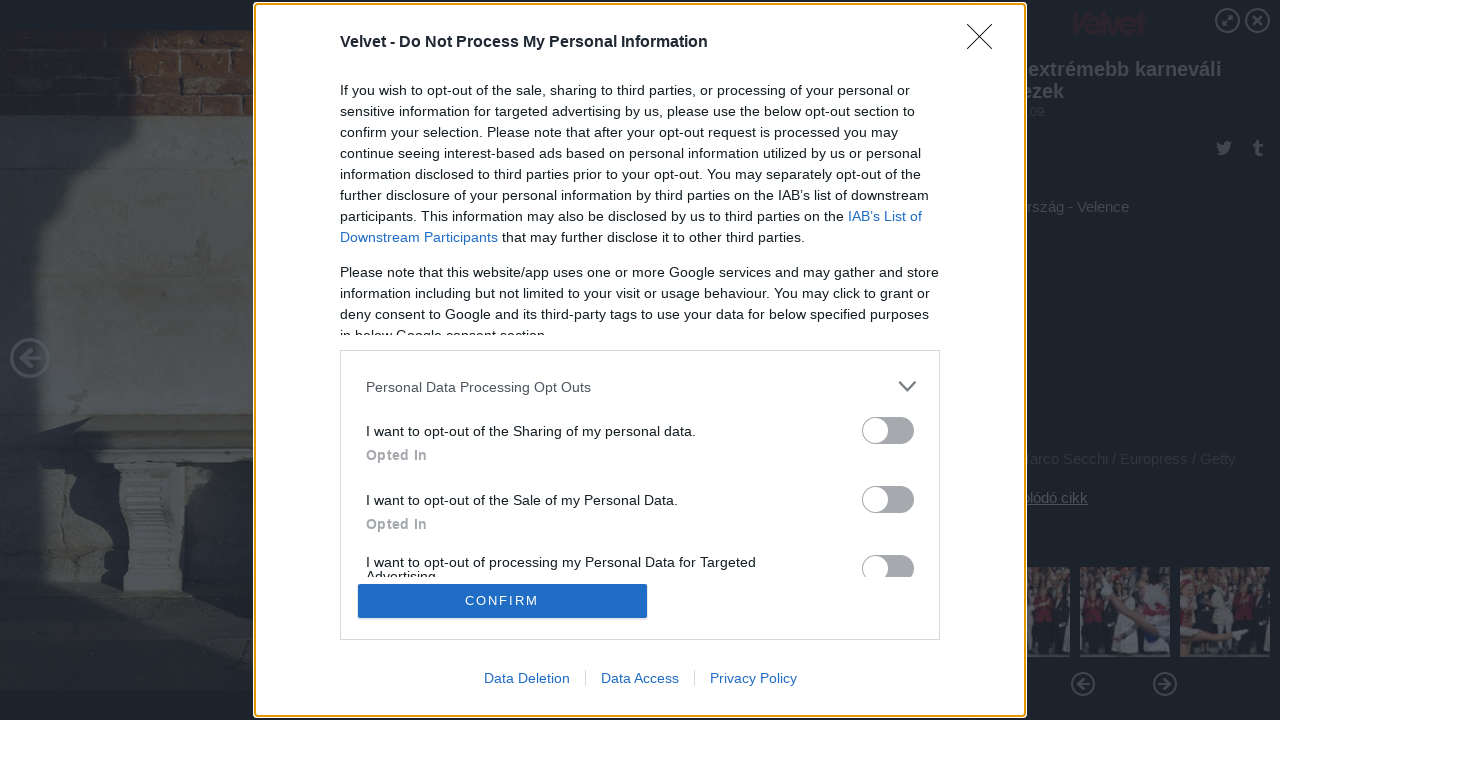

--- FILE ---
content_type: text/html; charset=utf-8
request_url: https://galeria.velvet.hu/trend/2013/02/09/a_legextremebb_karnevali_jelmezek/36?openwith=3866582
body_size: 555510
content:
<!DOCTYPE html>
<html lang="hu-hu" itemscope itemtype="http://schema.org/ImageGallery">
<head>
    <title>Velvet &ndash; A legextrémebb karneváli jelmezek &ndash; Galéria</title>
    <meta charset="utf-8" />
    <meta name="viewport" content="width=device-width, initial-scale=1, maximum-scale=1, user-scalable=0" />
    <meta name="apple-mobile-web-app-status-bar-style" content="black-translucent" />
    <meta http-equiv="Content-type" content="text/html; charset=utf-8" />
    <meta http-equiv="imagetoolbar" content="no" />
    <meta name="MSSmartTagsPreventParsing" content="true" />
    <meta name="ROBOTS" content="ALL" />
    <meta name="Copyright" content="http://index.hu/copyright/" />
    <meta http-equiv="expires" content="Mon, 22 Jul 2002 11:12:01 GMT" />
    <meta name="description" content="A legextrémebb karneváli jelmezek" />
    <meta name="keywords" content="karnevál" />
            <meta property="fb:app_id" content="853361471364413" />
            <meta property="og:type" content="article" />
    <meta property="og:title" content="Velvet &ndash; A legextrémebb karneváli jelmezek &ndash; Galéria" />
    <meta property="og:description" content="Kanári-szigetek - Santa Cruz" />
    <meta property="og:site_name" content="Velvet" />
    <meta property="og:url" content="https://galeria.velvet.hu/trend/2013/02/09/a_legextremebb_karnevali_jelmezek/" />
    <meta itemprop="name" content="Velvet &amp;ndash; A legextrémebb karneváli jelmezek &amp;ndash; Galéria" />
    <meta itemprop="description" content="Kanári-szigetek - Santa Cruz" />
    <meta itemprop="image" content="https://galeria.cdn.velvet.hu/trend/2013/02/09/a_legextremebb_karnevali_jelmezek/3866590_9250d272caab896da0659f80b550cc09_xs.jpg" />
                    <meta property="og:image" content="https://galeria.cdn.velvet.hu/trend/2013/02/09/a_legextremebb_karnevali_jelmezek/3866560_93229af0c75e5b898dfda4a32e267377_x.jpg" />
                                <meta property="og:image" content="https://galeria.cdn.velvet.hu/trend/2013/02/09/a_legextremebb_karnevali_jelmezek/3866562_37c34fae33220910efbcc03bf97507dc_x.jpg" />
                                <meta property="og:image" content="https://galeria.cdn.velvet.hu/trend/2013/02/09/a_legextremebb_karnevali_jelmezek/3866558_b486a5dd82ef2772dc4c017b987b6855_x.jpg" />
                                <meta property="og:image" content="https://galeria.cdn.velvet.hu/trend/2013/02/09/a_legextremebb_karnevali_jelmezek/3866540_dcb85cf5c907ab5d60a13ce38eb58b21_x.jpg" />
                                <meta property="og:image" content="https://galeria.cdn.velvet.hu/trend/2013/02/09/a_legextremebb_karnevali_jelmezek/3866564_83b0a22e7f729ec8c1ca474d8b8d2e1f_x.jpg" />
                                <meta property="og:image" content="https://galeria.cdn.velvet.hu/trend/2013/02/09/a_legextremebb_karnevali_jelmezek/3866548_1614430072267d6f58d345f49d67dc8f_x.jpg" />
                                <meta property="og:image" content="https://galeria.cdn.velvet.hu/trend/2013/02/09/a_legextremebb_karnevali_jelmezek/3866546_15581f8b4de2a24ffeed55bfc70c12d7_x.jpg" />
                                <meta property="og:image" content="https://galeria.cdn.velvet.hu/trend/2013/02/09/a_legextremebb_karnevali_jelmezek/3866544_0c88b71a511a931e9bb55acc8fc29275_x.jpg" />
                                <meta property="og:image" content="https://galeria.cdn.velvet.hu/trend/2013/02/09/a_legextremebb_karnevali_jelmezek/3866536_97907de3156a07a2ca53ab726c09fe60_x.jpg" />
                                <meta property="og:image" content="https://galeria.cdn.velvet.hu/trend/2013/02/09/a_legextremebb_karnevali_jelmezek/3866538_6081715ea841624b525e30f60baf458a_x.jpg" />
                                <meta property="og:image" content="https://galeria.cdn.velvet.hu/trend/2013/02/09/a_legextremebb_karnevali_jelmezek/3866542_1f88d26b6b11cb6448af813f3b2c0ba0_x.jpg" />
                                <meta property="og:image" content="https://galeria.cdn.velvet.hu/trend/2013/02/09/a_legextremebb_karnevali_jelmezek/3866582_ebbd6e5e2fa505163ff1180b6cd96b7d_x.jpg" />
                                <meta property="og:image" content="https://galeria.cdn.velvet.hu/trend/2013/02/09/a_legextremebb_karnevali_jelmezek/3866642_7bf0640f71c3d696ccf13f99365c9d66_x.jpg" />
                                <meta property="og:image" content="https://galeria.cdn.velvet.hu/trend/2013/02/09/a_legextremebb_karnevali_jelmezek/3866584_98251b788e3107386e5556fdc65072ba_x.jpg" />
                    <link rel="stylesheet" type="text/css" href="https://index.hu/assets/static/indexnew_css/public/galeria.css?v=20210915" />
    <style type="text/css">
        body, body.glr_open {
            overflow: hidden;
            padding-left: 100%;
            padding-top: 100%;
        }
    </style>
    <link rel="alternate" type="application/rss+xml" title="A legextrémebb karneváli jelmezek - galéria" href="?rss=1" />
    <script type="text/javascript">
        var IndexStatConfig = {
            has_ident_by_default: false,
            device: 'desktop'
        };
    </script>
    <script type="text/javascript" src="https://velvet.hu/ident/getheader?noecho"></script>
    <script type="text/javascript" src="https://indexstat.index.hu/stat.js?d=date20150806"></script>
    <script>
        /* <![CDATA[ */
        if ('__proto__' in {}) {
            document.write( '<script src="https://velvet.hu/assets/js/zepto.js"><\/script>' );
        } else {
            document.write( '<script src="https://velvet.hu/assets/js/jquery.js"><\/script>' );
        }
        /* ]]> */
    </script>

    <script src="https://velvet.hu/assets/js/swiper.min.js"></script>
    <!-- script src="https://velvet.hu/assets/js/common.js"></script -->

<!-- InMobi Choice. Consent Manager Tag v3.0 (for TCF 2.2) -->
<script type="text/javascript" async=true>
(function() {
  var host = 'velvet.hu';
  var element = document.createElement('script');
  var firstScript = document.getElementsByTagName('script')[0];
  var url = 'https://cmp.inmobi.com'
    .concat('/choice/', '4z9XXyvnuPTjK', '/', host, '/choice.js?tag_version=V3');
  var uspTries = 0;
  var uspTriesLimit = 3;
  element.async = true;
  element.type = 'text/javascript';
  element.src = url;

  firstScript.parentNode.insertBefore(element, firstScript);

  function makeStub() {
    var TCF_LOCATOR_NAME = '__tcfapiLocator';
    var queue = [];
    var win = window;
    var cmpFrame;

    function addFrame() {
      var doc = win.document;
      var otherCMP = !!(win.frames[TCF_LOCATOR_NAME]);

      if (!otherCMP) {
        if (doc.body) {
          var iframe = doc.createElement('iframe');

          iframe.style.cssText = 'display:none';
          iframe.name = TCF_LOCATOR_NAME;
          doc.body.appendChild(iframe);
        } else {
          setTimeout(addFrame, 5);
        }
      }
      return !otherCMP;
    }

    function tcfAPIHandler() {
      var gdprApplies;
      var args = arguments;

      if (!args.length) {
        return queue;
      } else if (args[0] === 'setGdprApplies') {
        if (
          args.length > 3 &&
          args[2] === 2 &&
          typeof args[3] === 'boolean'
        ) {
          gdprApplies = args[3];
          if (typeof args[2] === 'function') {
            args[2]('set', true);
          }
        }
      } else if (args[0] === 'ping') {
        var retr = {
          gdprApplies: gdprApplies,
          cmpLoaded: false,
          cmpStatus: 'stub'
        };

        if (typeof args[2] === 'function') {
          args[2](retr);
        }
      } else {
        if(args[0] === 'init' && typeof args[3] === 'object') {
          args[3] = Object.assign(args[3], { tag_version: 'V3' });
        }
        queue.push(args);
      }
    }

    function postMessageEventHandler(event) {
      var msgIsString = typeof event.data === 'string';
      var json = {};

      try {
        if (msgIsString) {
          json = JSON.parse(event.data);
        } else {
          json = event.data;
        }
      } catch (ignore) {}

      var payload = json.__tcfapiCall;

      if (payload) {
        window.__tcfapi(
          payload.command,
          payload.version,
          function(retValue, success) {
            var returnMsg = {
              __tcfapiReturn: {
                returnValue: retValue,
                success: success,
                callId: payload.callId
              }
            };
            if (msgIsString) {
              returnMsg = JSON.stringify(returnMsg);
            }
            if (event && event.source && event.source.postMessage) {
              event.source.postMessage(returnMsg, '*');
            }
          },
          payload.parameter
        );
      }
    }

    while (win) {
      try {
        if (win.frames[TCF_LOCATOR_NAME]) {
          cmpFrame = win;
          break;
        }
      } catch (ignore) {}

      if (win === window.top) {
        break;
      }
      win = win.parent;
    }
    if (!cmpFrame) {
      addFrame();
      win.__tcfapi = tcfAPIHandler;
      win.addEventListener('message', postMessageEventHandler, false);
    }
  };

  makeStub();

  var uspStubFunction = function() {
    var arg = arguments;
    if (typeof window.__uspapi !== uspStubFunction) {
      setTimeout(function() {
        if (typeof window.__uspapi !== 'undefined') {
          window.__uspapi.apply(window.__uspapi, arg);
        }
      }, 500);
    }
  };

  var checkIfUspIsReady = function() {
    uspTries++;
    if (window.__uspapi === uspStubFunction && uspTries < uspTriesLimit) {
      console.warn('USP is not accessible');
    } else {
      clearInterval(uspInterval);
    }
  };

  if (typeof window.__uspapi === 'undefined') {
    window.__uspapi = uspStubFunction;
    var uspInterval = setInterval(checkIfUspIsReady, 6000);
  }
})();
</script>
<!-- End InMobi Choice. Consent Manager Tag v3.0 (for TCF 2.2) -->
    <script>
        /* <![CDATA[ */
        // gemius:
            var pp_gemius_identifier = pp_gemius_original_identifier = new String('bQA7KwspuNOgOSMooFpnYpPczbt6WM_iYj8S0.Rqwp..V7');
            var pp_gemius_use_cmp = true;
            var pp_gemius_cmp_timeout = Infinity;
        function gemius_pending(i) { window[i] = window[i] || function() {var x = window[i+'_pdata'] = window[i+'_pdata'] || []; x[x.length]=arguments;};};
        gemius_pending('gemius_hit'); gemius_pending('gemius_event');
        gemius_pending('pp_gemius_hit'); gemius_pending('pp_gemius_event');
        (function(d,t) {try {
            var gt=d.createElement(t),s=d.getElementsByTagName(t)[0],l='http'+((location.protocol=='https:')?'s':'');
            gt.setAttribute('async','async');
            gt.setAttribute('defer','defer');
            gt.src=l+'://gahu.hit.gemius.pl/xgemius.js';
            s.parentNode.insertBefore(gt,s);}
        catch (e) {}})(document,'script');
        // crel:
        (function(c,d){"object"===typeof exports?module.exports=d():"function"===typeof define&&define.amd?define(d):c.crel=d()})(this,function(){function c(){var a=window.document,g=arguments,b=a.createElement(g[0]),h,e=g[1],f=2,l=g.length,m=c.attrMap;if(1===l)return b;if("object"!==typeof e||d(e))--f,e=null;if(1===l-f&&"string"===typeof g[f]&&void 0!==b.textContent)b.textContent=g[f];else for(;f<l;++f)h=g[f],null!=h&&(d(h)||(h=a.createTextNode(h)),b.appendChild(h));for(var k in e)m[k]?(a=c.attrMap[k],"function"===typeof a?a(b,e[k]):b.setAttribute(a,e[k])):b.setAttribute(k,e[k]);return b}var d="object"===typeof Node?function(a){return a instanceof Node}:function(a){return a&&"object"===typeof a&&"number"===typeof a.nodeType&&"string"===typeof a.nodeName};c.attrMap={};c.isNode=d;return c});
        if( typeof __passportHeader_config !== 'object' ) {
            __passportHeader_config = {
                loggedIn: false
            };
        }
        (function($){

            // webaudit meropixel
            window.webaudit = function( ucm, uct, where, name, auditid ) {
                var img = crel( 'img', {
                    'alt': '',
                    'class': 'pixel median',
                    'src': 'https://audit.median.hu/cgi-bin/track.cgi?uc=' + ucm + '&dc=' + ( where == 'top' ? 1 : 2 ) + '&ui=' + same
                } );
                if( auditid != undefined ) {
                    img.id = auditid;
                }
                $( 'img.pixel.median' ).remove();
                $( 'body' ).append( img );
                if( !uct ) {
                    return;
                }
                var params = [];
                params.push( 'uc=' + uct );
                params.push( 'sd=' + screen.width + 'x' + screen.height );
                if( screen.colorDepth != 'undefined' ) {
                    params.push( 'cd=' + screen.colorDepth );
                }
                var referrer = encodeURIComponent ? encodeURIComponent( document.referrer ) : escape( document.referrer );
                if( referrer != '' ) {
                    params.push( 'rp=' + referrer );
                }
                params.push( 'ui=' + same );
                img = crel( 'img', {
                    'alt': '',
                    'class': 'pixel internal',
                    'src': 'https://pixel.' + document.domain + '/12g?' + params.join( '&' )
                } );
                $( 'img.pixel.internal' ).remove();
                $( 'body' ).append( img );
            }
            window.Common = (function($) {
                var flags = {};
		var pcount = 0;
                return {
                    url: '',
                    set_flag: function( name, value ) {
                        flags[ name ] = value;
                    },
                    get_flag: function( name ) {
                        if( typeof flags[ name ] == 'undefined' ) {
                            return false;
                        }
                        return flags[ name ];
                    },
                    gallery_audit: {
                        bindings: function() {
                            Common.universal_analytics = typeof ga === 'function';
                            $( document ).on( 'glr_open', function( e, data ) {
                                if( Common.ga_secondary ) {
                                }
                                Common.refresh_enabled = false;
                            } ).on( 'glr_close', function() {
                                Common.refresh_enabled = true;
                            } ).on( 'glr_pageview', function( e, data ) {
				pcount++;
                                if( Common.gallery_audit.setlayout ) {
                                    var layout = ( Common.gallery_audit.widescreen ? 'wide' : 'normal' ) + ( Common.gallery_audit.fullscreen ? '_fullscreen' : '' );
                                    if( Common.ga_secondary ) {
                                    }
                                }
                                var current = ( new Date() ).getTime();
                                var gal_url;
                                if( Common.gallery_audit.parse_gal_url ) {
                                    gal_url = data.url.split( '/' );
                                    gal_url = '/' + data.folder + '/galeria/' + gal_url.slice( -5 ).join( '/' );
                                } else {
                                    gal_url = data.url.split(/\.hu|\.com/, 2).pop();
                                }
                                if( Common.ga_secondary ) {
                                }
                                if( typeof pp_gemius_original_identifier  !== 'undefined' && typeof pp_gemius_original_identifier  !== 'undefined' && pcount > 1  ) {
                                    pp_gemius_hit(pp_gemius_original_identifier );
                                }
                                if( typeof data.content_id !== 'undefined' && data.content_id ) {
                                    var cid = Common.content_id;
                                    Common.content_id = data.content_id;
                                    if( typeof IndexStatHandler != 'undefined' ) {
                                        IndexStatHandler.push( [ { id: data.content_id, type: 1 } ], null );
                                    }
                                    Common.content_id = cid;
                                }
                                Common.gallery_audit.last_pageview = current;
                            } ).on( 'glr_resize', function( e, data ) {
                                Common.gallery_audit.fullscreen = data.fullscreen;
                                Common.gallery_audit.widescreen = data.widescreen;
                            } );
                        },
                        setlayout: true,
                        fullscreen: false,
                        last_pageview: null,
                        parse_gal_url: true,
                        prefix: 'gallery_',
                        suffix: '_galeria',
                        widescreen: null
                    },
                    transition: {
                        speed: {
                            fast: 175,
                            medium: 350,
                            normal: 200,
                            slow: 700
                        },
                        detect: function() {
                            var b = document.body || document.documentElement,
                                s = b.style,
                                p = 'transition';
                            if(typeof s[ p ] == 'string') {
                                return true;
                            }
                            v = [ 'Moz', 'Webkit', 'Khtml', 'O', 'ms' ],
                                p = p.charAt( 0 ).toUpperCase() + p.substr( 1 );
                            for( var i = 0; i < v.length; i++ ) {
                                if(typeof s[ v[ i ] + p ] == 'string') {
                                    return true;
                                }
                            }
                            for( var i in Common.transition.speed ) {
                                Common.transition.speed[ i ] = 0;
                            }
                            return false;
                        }
                    }
                }
            })($);
        })(window.jQuery||window.Zepto);
        /* ]]> */
    </script>
</head>
<body>
<header>
    <h1>A legextrémebb karneváli jelmezek</h1>
    <span class="date">2013.02.09.</span>
    <h3><a href="https://velvet.hu/">Velvet</a></h3>
            <a href="http://velvet.hu/trend/2013/02/09/a_legextremebb_jelmezek_a_vilag_karnevaljairol/" target="_blank">Kapcsolódó cikkünk</a>
        </header>
<aside id="thumbnails">
            <a href="https://galeria.velvet.hu/trend/2013/02/09/a_legextremebb_karnevali_jelmezek/?openwith=3866582" rel="1"><img src="https://galeria.cdn.velvet.hu/trend/2013/02/09/a_legextremebb_karnevali_jelmezek/3866560_93229af0c75e5b898dfda4a32e267377_xs.jpg" alt="Németország - Berlin" /></a>
                <a href="https://galeria.velvet.hu/trend/2013/02/09/a_legextremebb_karnevali_jelmezek/2?openwith=3866582" rel="2"><img src="https://galeria.cdn.velvet.hu/trend/2013/02/09/a_legextremebb_karnevali_jelmezek/3866562_37c34fae33220910efbcc03bf97507dc_xs.jpg" alt="Németország - Berlin" /></a>
                <a href="https://galeria.velvet.hu/trend/2013/02/09/a_legextremebb_karnevali_jelmezek/3?openwith=3866582" rel="3"><img src="https://galeria.cdn.velvet.hu/trend/2013/02/09/a_legextremebb_karnevali_jelmezek/3866558_b486a5dd82ef2772dc4c017b987b6855_xs.jpg" alt="Németország - Berlin" /></a>
                <a href="https://galeria.velvet.hu/trend/2013/02/09/a_legextremebb_karnevali_jelmezek/4?openwith=3866582" rel="4"><img src="https://galeria.cdn.velvet.hu/trend/2013/02/09/a_legextremebb_karnevali_jelmezek/3866540_dcb85cf5c907ab5d60a13ce38eb58b21_xs.jpg" alt="Németország - Berlin" /></a>
                <a href="https://galeria.velvet.hu/trend/2013/02/09/a_legextremebb_karnevali_jelmezek/5?openwith=3866582" rel="5"><img src="https://galeria.cdn.velvet.hu/trend/2013/02/09/a_legextremebb_karnevali_jelmezek/3866564_83b0a22e7f729ec8c1ca474d8b8d2e1f_xs.jpg" alt="Németország - Berlin" /></a>
                <a href="https://galeria.velvet.hu/trend/2013/02/09/a_legextremebb_karnevali_jelmezek/6?openwith=3866582" rel="6"><img src="https://galeria.cdn.velvet.hu/trend/2013/02/09/a_legextremebb_karnevali_jelmezek/3866548_1614430072267d6f58d345f49d67dc8f_xs.jpg" alt="Németország - Elzach" /></a>
                <a href="https://galeria.velvet.hu/trend/2013/02/09/a_legextremebb_karnevali_jelmezek/7?openwith=3866582" rel="7"><img src="https://galeria.cdn.velvet.hu/trend/2013/02/09/a_legextremebb_karnevali_jelmezek/3866546_15581f8b4de2a24ffeed55bfc70c12d7_xs.jpg" alt="Németország - Elzach" /></a>
                <a href="https://galeria.velvet.hu/trend/2013/02/09/a_legextremebb_karnevali_jelmezek/8?openwith=3866582" rel="8"><img src="https://galeria.cdn.velvet.hu/trend/2013/02/09/a_legextremebb_karnevali_jelmezek/3866544_0c88b71a511a931e9bb55acc8fc29275_xs.jpg" alt="Németország - Elzach" /></a>
                <a href="https://galeria.velvet.hu/trend/2013/02/09/a_legextremebb_karnevali_jelmezek/9?openwith=3866582" rel="9"><img src="https://galeria.cdn.velvet.hu/trend/2013/02/09/a_legextremebb_karnevali_jelmezek/3866536_97907de3156a07a2ca53ab726c09fe60_xs.jpg" alt="Németország - Elzach" /></a>
                <a href="https://galeria.velvet.hu/trend/2013/02/09/a_legextremebb_karnevali_jelmezek/10?openwith=3866582" rel="10"><img src="https://galeria.cdn.velvet.hu/trend/2013/02/09/a_legextremebb_karnevali_jelmezek/3866538_6081715ea841624b525e30f60baf458a_xs.jpg" alt="Németország - Elzach" /></a>
                <a href="https://galeria.velvet.hu/trend/2013/02/09/a_legextremebb_karnevali_jelmezek/11?openwith=3866582" rel="11"><img src="https://galeria.cdn.velvet.hu/trend/2013/02/09/a_legextremebb_karnevali_jelmezek/3866542_1f88d26b6b11cb6448af813f3b2c0ba0_xs.jpg" alt="Németország - Elzach" /></a>
                <a href="https://galeria.velvet.hu/trend/2013/02/09/a_legextremebb_karnevali_jelmezek/ajanlo?openwith=3866582" rel="ajanlo"></a>
                <a href="https://galeria.velvet.hu/trend/2013/02/09/a_legextremebb_karnevali_jelmezek/12?openwith=3866582" rel="12"><img src="https://galeria.cdn.velvet.hu/trend/2013/02/09/a_legextremebb_karnevali_jelmezek/3866582_ebbd6e5e2fa505163ff1180b6cd96b7d_xs.jpg" alt="Olaszország - Velence" /></a>
                <a href="https://galeria.velvet.hu/trend/2013/02/09/a_legextremebb_karnevali_jelmezek/13?openwith=3866582" rel="13"><img src="https://galeria.cdn.velvet.hu/trend/2013/02/09/a_legextremebb_karnevali_jelmezek/3866642_7bf0640f71c3d696ccf13f99365c9d66_xs.jpg" alt="Olaszország - Velence" /></a>
                <a href="https://galeria.velvet.hu/trend/2013/02/09/a_legextremebb_karnevali_jelmezek/14?openwith=3866582" rel="14"><img src="https://galeria.cdn.velvet.hu/trend/2013/02/09/a_legextremebb_karnevali_jelmezek/3866584_98251b788e3107386e5556fdc65072ba_xs.jpg" alt="Olaszország - Velence" /></a>
                <a href="https://galeria.velvet.hu/trend/2013/02/09/a_legextremebb_karnevali_jelmezek/15?openwith=3866582" rel="15"><img src="https://galeria.cdn.velvet.hu/trend/2013/02/09/a_legextremebb_karnevali_jelmezek/3866630_b643656a5d4addd876efdd433250fde0_xs.jpg" alt="Olaszország - Velence" /></a>
                <a href="https://galeria.velvet.hu/trend/2013/02/09/a_legextremebb_karnevali_jelmezek/16?openwith=3866582" rel="16"><img src="https://galeria.cdn.velvet.hu/trend/2013/02/09/a_legextremebb_karnevali_jelmezek/3866580_ab15cdaa6964599c44a951162d0bc54b_xs.jpg" alt="Olaszország - Velence" /></a>
                <a href="https://galeria.velvet.hu/trend/2013/02/09/a_legextremebb_karnevali_jelmezek/17?openwith=3866582" rel="17"><img src="https://galeria.cdn.velvet.hu/trend/2013/02/09/a_legextremebb_karnevali_jelmezek/3866626_63473269420dc5907f1ff83528402e1b_xs.jpg" alt="Olaszország - Velence" /></a>
                <a href="https://galeria.velvet.hu/trend/2013/02/09/a_legextremebb_karnevali_jelmezek/18?openwith=3866582" rel="18"><img src="https://galeria.cdn.velvet.hu/trend/2013/02/09/a_legextremebb_karnevali_jelmezek/3866646_c7607a27eea0918d227de22ec10f17ef_xs.jpg" alt="Olaszország - Velence" /></a>
                <a href="https://galeria.velvet.hu/trend/2013/02/09/a_legextremebb_karnevali_jelmezek/19?openwith=3866582" rel="19"><img src="https://galeria.cdn.velvet.hu/trend/2013/02/09/a_legextremebb_karnevali_jelmezek/3866622_1c122b631aa64511f763f826344c8507_xs.jpg" alt="Olaszország - Velence" /></a>
                <a href="https://galeria.velvet.hu/trend/2013/02/09/a_legextremebb_karnevali_jelmezek/20?openwith=3866582" rel="20"><img src="https://galeria.cdn.velvet.hu/trend/2013/02/09/a_legextremebb_karnevali_jelmezek/3866624_b3399f3a17c1b1a65321d19493290d4d_xs.jpg" alt="Olaszország - Velence" /></a>
                <a href="https://galeria.velvet.hu/trend/2013/02/09/a_legextremebb_karnevali_jelmezek/21?openwith=3866582" rel="21"><img src="https://galeria.cdn.velvet.hu/trend/2013/02/09/a_legextremebb_karnevali_jelmezek/3866620_4e34a82ced3192c73a682022beae0c86_xs.jpg" alt="Olaszország - Velence" /></a>
                <a href="https://galeria.velvet.hu/trend/2013/02/09/a_legextremebb_karnevali_jelmezek/22?openwith=3866582" rel="22"><img src="https://galeria.cdn.velvet.hu/trend/2013/02/09/a_legextremebb_karnevali_jelmezek/3866644_09c02fa50932b03e74f54d4bf366f45c_xs.jpg" alt="Olaszország - Velence" /></a>
                <a href="https://galeria.velvet.hu/trend/2013/02/09/a_legextremebb_karnevali_jelmezek/23?openwith=3866582" rel="23"><img src="https://galeria.cdn.velvet.hu/trend/2013/02/09/a_legextremebb_karnevali_jelmezek/3866610_de28a5c0f02beb17947d8f9768599268_xs.jpg" alt="Spanyolország - Madrid" /></a>
                <a href="https://galeria.velvet.hu/trend/2013/02/09/a_legextremebb_karnevali_jelmezek/24?openwith=3866582" rel="24"><img src="https://galeria.cdn.velvet.hu/trend/2013/02/09/a_legextremebb_karnevali_jelmezek/3866598_bacbce84e7f188731c39419b09ab0f53_xs.jpg" alt="Spanyolország - Madrid" /></a>
                <a href="https://galeria.velvet.hu/trend/2013/02/09/a_legextremebb_karnevali_jelmezek/25?openwith=3866582" rel="25"><img src="https://galeria.cdn.velvet.hu/trend/2013/02/09/a_legextremebb_karnevali_jelmezek/3866604_0b895dcbb70da57d148a1212e938a457_xs.jpg" alt="Spanyolország - Madrid" /></a>
                <a href="https://galeria.velvet.hu/trend/2013/02/09/a_legextremebb_karnevali_jelmezek/26?openwith=3866582" rel="26"><img src="https://galeria.cdn.velvet.hu/trend/2013/02/09/a_legextremebb_karnevali_jelmezek/3866596_5315ed88a1e0a8f6dd61ce2568a20e5a_xs.jpg" alt="Spanyolország - Madrid" /></a>
                <a href="https://galeria.velvet.hu/trend/2013/02/09/a_legextremebb_karnevali_jelmezek/27?openwith=3866582" rel="27"><img src="https://galeria.cdn.velvet.hu/trend/2013/02/09/a_legextremebb_karnevali_jelmezek/3866600_e0516df51cdf5d5fb22dcef6ca5c9e3c_xs.jpg" alt="Spanyolország - Madrid" /></a>
                <a href="https://galeria.velvet.hu/trend/2013/02/09/a_legextremebb_karnevali_jelmezek/28?openwith=3866582" rel="28"><img src="https://galeria.cdn.velvet.hu/trend/2013/02/09/a_legextremebb_karnevali_jelmezek/3866606_1c851a07454f3708dcf9dccb83c529af_xs.jpg" alt="Spanyolország - Madrid" /></a>
                <a href="https://galeria.velvet.hu/trend/2013/02/09/a_legextremebb_karnevali_jelmezek/29?openwith=3866582" rel="29"><img src="https://galeria.cdn.velvet.hu/trend/2013/02/09/a_legextremebb_karnevali_jelmezek/3866608_bf726a6339b4e0303674b4448e65f0ef_xs.jpg" alt="Spanyolország - Madrid" /></a>
                <a href="https://galeria.velvet.hu/trend/2013/02/09/a_legextremebb_karnevali_jelmezek/30?openwith=3866582" rel="30"><img src="https://galeria.cdn.velvet.hu/trend/2013/02/09/a_legextremebb_karnevali_jelmezek/3866602_e97a8ad0021027d26b7ce0780761732c_xs.jpg" alt="Spanyolország - Madrid" /></a>
                <a href="https://galeria.velvet.hu/trend/2013/02/09/a_legextremebb_karnevali_jelmezek/31?openwith=3866582" rel="31"><img src="https://galeria.cdn.velvet.hu/trend/2013/02/09/a_legextremebb_karnevali_jelmezek/3866594_a941e5c5c395b59af035bbb17a02d291_xs.jpg" alt="Spanyolország - Madrid" /></a>
                <a href="https://galeria.velvet.hu/trend/2013/02/09/a_legextremebb_karnevali_jelmezek/32?openwith=3866582" rel="32"><img src="https://galeria.cdn.velvet.hu/trend/2013/02/09/a_legextremebb_karnevali_jelmezek/3866586_9fc6d6e31f4a83cfcd990972cf251273_xs.jpg" alt="Kanári-szigetek - Santa Cruz" /></a>
                <a href="https://galeria.velvet.hu/trend/2013/02/09/a_legextremebb_karnevali_jelmezek/33?openwith=3866582" rel="33"><img src="https://galeria.cdn.velvet.hu/trend/2013/02/09/a_legextremebb_karnevali_jelmezek/3866640_4706afe6e074f3630ffba381f8586e78_xs.jpg" alt="Kanári-szigetek - Santa Cruz" /></a>
                <a href="https://galeria.velvet.hu/trend/2013/02/09/a_legextremebb_karnevali_jelmezek/34?openwith=3866582" rel="34"><img src="https://galeria.cdn.velvet.hu/trend/2013/02/09/a_legextremebb_karnevali_jelmezek/3866592_847f9d4fad208bb1330fef89369c475e_xs.jpg" alt="Kanári-szigetek - Santa Cruz" /></a>
                <a href="https://galeria.velvet.hu/trend/2013/02/09/a_legextremebb_karnevali_jelmezek/35?openwith=3866582" rel="35"><img src="https://galeria.cdn.velvet.hu/trend/2013/02/09/a_legextremebb_karnevali_jelmezek/3866588_81761ccc54387b5a07ca07430c1ecaa7_xs.jpg" alt="Kanári-szigetek - Santa Cruz" /></a>
                <a href="https://galeria.velvet.hu/trend/2013/02/09/a_legextremebb_karnevali_jelmezek/36?openwith=3866582" rel="36"><img src="https://galeria.cdn.velvet.hu/trend/2013/02/09/a_legextremebb_karnevali_jelmezek/3866590_9250d272caab896da0659f80b550cc09_xs.jpg" alt="Kanári-szigetek - Santa Cruz" /></a>
                <a href="https://galeria.velvet.hu/trend/2013/02/09/a_legextremebb_karnevali_jelmezek/37?openwith=3866582" rel="37"><img src="https://galeria.cdn.velvet.hu/trend/2013/02/09/a_legextremebb_karnevali_jelmezek/3866694_0b55f6170d3f7841f064105278d6e60f_xs.jpg" alt="Kanári-szigetek - Las Palmas" /></a>
                <a href="https://galeria.velvet.hu/trend/2013/02/09/a_legextremebb_karnevali_jelmezek/38?openwith=3866582" rel="38"><img src="https://galeria.cdn.velvet.hu/trend/2013/02/09/a_legextremebb_karnevali_jelmezek/3866572_cb0242e4042b3b39a064d2d9b16c4ae9_xs.jpg" alt="Kanári-szigetek - Las Palmas" /></a>
                <a href="https://galeria.velvet.hu/trend/2013/02/09/a_legextremebb_karnevali_jelmezek/39?openwith=3866582" rel="39"><img src="https://galeria.cdn.velvet.hu/trend/2013/02/09/a_legextremebb_karnevali_jelmezek/3866690_4f23d0917a9c1b614000d1af5119bcd0_xs.jpg" alt="Kanári-szigetek - Las Palmas" /></a>
                <a href="https://galeria.velvet.hu/trend/2013/02/09/a_legextremebb_karnevali_jelmezek/40?openwith=3866582" rel="40"><img src="https://galeria.cdn.velvet.hu/trend/2013/02/09/a_legextremebb_karnevali_jelmezek/3866686_f18f054fe0a4b913c975bd10466726fe_xs.jpg" alt="Kanári-szigetek - Las Palmas" /></a>
                <a href="https://galeria.velvet.hu/trend/2013/02/09/a_legextremebb_karnevali_jelmezek/41?openwith=3866582" rel="41"><img src="https://galeria.cdn.velvet.hu/trend/2013/02/09/a_legextremebb_karnevali_jelmezek/3866684_a49786c254d5fc6938f2e65ad5c83531_xs.jpg" alt="Kanári-szigetek - Las Palmas" /></a>
                <a href="https://galeria.velvet.hu/trend/2013/02/09/a_legextremebb_karnevali_jelmezek/42?openwith=3866582" rel="42"><img src="https://galeria.cdn.velvet.hu/trend/2013/02/09/a_legextremebb_karnevali_jelmezek/3866680_53587b1265c225804f9449731b2823f1_xs.jpg" alt="Kanári-szigetek - Las Palmas" /></a>
                <a href="https://galeria.velvet.hu/trend/2013/02/09/a_legextremebb_karnevali_jelmezek/43?openwith=3866582" rel="43"><img src="https://galeria.cdn.velvet.hu/trend/2013/02/09/a_legextremebb_karnevali_jelmezek/3866682_834a6caf3f4aa7cd2dd2782fc8f71c77_xs.jpg" alt="Kanári-szigetek - Las Palmas" /></a>
                <a href="https://galeria.velvet.hu/trend/2013/02/09/a_legextremebb_karnevali_jelmezek/44?openwith=3866582" rel="44"><img src="https://galeria.cdn.velvet.hu/trend/2013/02/09/a_legextremebb_karnevali_jelmezek/3866568_1adf453152a89c714ab461c79b98809a_xs.jpg" alt="Kanári-szigetek - Las Palmas" /></a>
                <a href="https://galeria.velvet.hu/trend/2013/02/09/a_legextremebb_karnevali_jelmezek/45?openwith=3866582" rel="45"><img src="https://galeria.cdn.velvet.hu/trend/2013/02/09/a_legextremebb_karnevali_jelmezek/3866692_f64dbf2456e771562b418f9eddd5751e_xs.jpg" alt="Kanári-szigetek - Las Palmas" /></a>
                <a href="https://galeria.velvet.hu/trend/2013/02/09/a_legextremebb_karnevali_jelmezek/46?openwith=3866582" rel="46"><img src="https://galeria.cdn.velvet.hu/trend/2013/02/09/a_legextremebb_karnevali_jelmezek/3866688_8cdb17b2df59f2692fa81565d260d5bb_xs.jpg" alt="Kanári-szigetek - Las Palmas" /></a>
                <a href="https://galeria.velvet.hu/trend/2013/02/09/a_legextremebb_karnevali_jelmezek/47?openwith=3866582" rel="47"><img src="https://galeria.cdn.velvet.hu/trend/2013/02/09/a_legextremebb_karnevali_jelmezek/3866574_9bafa6eb94b2b8974390af4934f7012f_xs.jpg" alt="Kanári-szigetek - Las Palmas" /></a>
                <a href="https://galeria.velvet.hu/trend/2013/02/09/a_legextremebb_karnevali_jelmezek/48?openwith=3866582" rel="48"><img src="https://galeria.cdn.velvet.hu/trend/2013/02/09/a_legextremebb_karnevali_jelmezek/3866576_824292f54c50367447185a3420eec8e8_xs.jpg" alt="Kanári-szigetek - Las Palmas" /></a>
                <a href="https://galeria.velvet.hu/trend/2013/02/09/a_legextremebb_karnevali_jelmezek/49?openwith=3866582" rel="49"><img src="https://galeria.cdn.velvet.hu/trend/2013/02/09/a_legextremebb_karnevali_jelmezek/3866570_42fb018f12a1131b79a210904ed57553_xs.jpg" alt="Kanári-szigetek - Las Palmas" /></a>
                <a href="https://galeria.velvet.hu/trend/2013/02/09/a_legextremebb_karnevali_jelmezek/50?openwith=3866582" rel="50"><img src="https://galeria.cdn.velvet.hu/trend/2013/02/09/a_legextremebb_karnevali_jelmezek/3866552_3d950c2be75f7d4deefc3048f997e538_xs.jpg" alt="Uruguay - Montevideo" /></a>
                <a href="https://galeria.velvet.hu/trend/2013/02/09/a_legextremebb_karnevali_jelmezek/51?openwith=3866582" rel="51"><img src="https://galeria.cdn.velvet.hu/trend/2013/02/09/a_legextremebb_karnevali_jelmezek/3866554_8d08a44563f8f1e0bfb0b129ade7f0e2_xs.jpg" alt="Uruguay - Montevideo" /></a>
                <a href="https://galeria.velvet.hu/trend/2013/02/09/a_legextremebb_karnevali_jelmezek/52?openwith=3866582" rel="52"><img src="https://galeria.cdn.velvet.hu/trend/2013/02/09/a_legextremebb_karnevali_jelmezek/3866550_aed29ba66b9bb2f0fee26713d588a760_xs.jpg" alt="Uruguay - Montevideo" /></a>
                <a href="https://galeria.velvet.hu/trend/2013/02/09/a_legextremebb_karnevali_jelmezek/53?openwith=3866582" rel="53"><img src="https://galeria.cdn.velvet.hu/trend/2013/02/09/a_legextremebb_karnevali_jelmezek/3866556_066366d4ac00ed8357586d9cbd10a414_xs.jpg" alt="Uruguay - Montevideo" /></a>
                <a href="https://galeria.velvet.hu/trend/2013/02/09/a_legextremebb_karnevali_jelmezek/54?openwith=3866582" rel="54"><img src="https://galeria.cdn.velvet.hu/trend/2013/02/09/a_legextremebb_karnevali_jelmezek/3866566_87abebca3d780ee07af7cb885d1bf02f_xs.jpg" alt="Uruguay - Montevideo" /></a>
                <a href="https://galeria.velvet.hu/trend/2013/02/09/a_legextremebb_karnevali_jelmezek/55?openwith=3866582" rel="55"><img src="https://galeria.cdn.velvet.hu/trend/2013/02/09/a_legextremebb_karnevali_jelmezek/3866638_6d4ae4fcbf83b668f44f5e7b5107dc93_xs.jpg" alt="Kanári-szigetek - Santa Cruz" /></a>
                <a href="https://galeria.velvet.hu/trend/2013/02/09/a_legextremebb_karnevali_jelmezek/56?openwith=3866582" rel="56"><img src="https://galeria.cdn.velvet.hu/trend/2013/02/09/a_legextremebb_karnevali_jelmezek/3866634_1054d0e43944f003919e03dc80106259_xs.jpg" alt="Kanári-szigetek - Santa Cruz" /></a>
                <a href="https://galeria.velvet.hu/trend/2013/02/09/a_legextremebb_karnevali_jelmezek/57?openwith=3866582" rel="57"><img src="https://galeria.cdn.velvet.hu/trend/2013/02/09/a_legextremebb_karnevali_jelmezek/3866618_cf747d58534051b36df21bafe01d289b_xs.jpg" alt="Brazília - Sao Paulo" /></a>
                <a href="https://galeria.velvet.hu/trend/2013/02/09/a_legextremebb_karnevali_jelmezek/58?openwith=3866582" rel="58"><img src="https://galeria.cdn.velvet.hu/trend/2013/02/09/a_legextremebb_karnevali_jelmezek/3866658_e6649d21b01d235857d55e3d7a307e75_xs.jpg" alt="Brazília - Sao Paulo" /></a>
                <a href="https://galeria.velvet.hu/trend/2013/02/09/a_legextremebb_karnevali_jelmezek/59?openwith=3866582" rel="59"><img src="https://galeria.cdn.velvet.hu/trend/2013/02/09/a_legextremebb_karnevali_jelmezek/3866632_ae3c92978f558108d7cc85c20f88ab7d_xs.jpg" alt="Kanári-szigetek - Santa Cruz" /></a>
                <a href="https://galeria.velvet.hu/trend/2013/02/09/a_legextremebb_karnevali_jelmezek/60?openwith=3866582" rel="60"><img src="https://galeria.cdn.velvet.hu/trend/2013/02/09/a_legextremebb_karnevali_jelmezek/3866616_217e9ec8d0b4e2e9fe35281b4fd23252_xs.jpg" alt="Brazília - Sao Paulo" /></a>
                <a href="https://galeria.velvet.hu/trend/2013/02/09/a_legextremebb_karnevali_jelmezek/61?openwith=3866582" rel="61"><img src="https://galeria.cdn.velvet.hu/trend/2013/02/09/a_legextremebb_karnevali_jelmezek/3866614_fe08ce87b5b0e462b5693108380f154a_xs.jpg" alt="Brazília - Sao Paulo" /></a>
                <a href="https://galeria.velvet.hu/trend/2013/02/09/a_legextremebb_karnevali_jelmezek/62?openwith=3866582" rel="62"><img src="https://galeria.cdn.velvet.hu/trend/2013/02/09/a_legextremebb_karnevali_jelmezek/3866612_78516136f30ae57b78c6de6f6020e3e5_xs.jpg" alt="Brazília - Sao Paulo" /></a>
                <a href="https://galeria.velvet.hu/trend/2013/02/09/a_legextremebb_karnevali_jelmezek/63?openwith=3866582" rel="63"><img src="https://galeria.cdn.velvet.hu/trend/2013/02/09/a_legextremebb_karnevali_jelmezek/3866578_4d49535195282f2032e04636692d28de_xs.jpg" alt="Brazília - Sao Paulo" /></a>
                <a href="https://galeria.velvet.hu/trend/2013/02/09/a_legextremebb_karnevali_jelmezek/64?openwith=3866582" rel="64"><img src="https://galeria.cdn.velvet.hu/trend/2013/02/09/a_legextremebb_karnevali_jelmezek/3866678_78d63dcfbeffdf60907a44e8b2a49526_xs.jpg" alt="Brazília - Sao Paulo" /></a>
                <a href="https://galeria.velvet.hu/trend/2013/02/09/a_legextremebb_karnevali_jelmezek/65?openwith=3866582" rel="65"><img src="https://galeria.cdn.velvet.hu/trend/2013/02/09/a_legextremebb_karnevali_jelmezek/3866676_e7a34be09188baac94f02e465131f1bb_xs.jpg" alt="Brazília - Sao Paulo" /></a>
                <a href="https://galeria.velvet.hu/trend/2013/02/09/a_legextremebb_karnevali_jelmezek/66?openwith=3866582" rel="66"><img src="https://galeria.cdn.velvet.hu/trend/2013/02/09/a_legextremebb_karnevali_jelmezek/3866674_b4269c32b0e53e7c8c2201c145b1ca5e_xs.jpg" alt="Brazília - Sao Paulo" /></a>
                <a href="https://galeria.velvet.hu/trend/2013/02/09/a_legextremebb_karnevali_jelmezek/67?openwith=3866582" rel="67"><img src="https://galeria.cdn.velvet.hu/trend/2013/02/09/a_legextremebb_karnevali_jelmezek/3866672_3faa290fedb6e1d5bfcbefa5745354db_xs.jpg" alt="Brazília - Sao Paulo" /></a>
                <a href="https://galeria.velvet.hu/trend/2013/02/09/a_legextremebb_karnevali_jelmezek/68?openwith=3866582" rel="68"><img src="https://galeria.cdn.velvet.hu/trend/2013/02/09/a_legextremebb_karnevali_jelmezek/3866670_ba96d4e7f78caa4a9fcbf9ae8d4b14d9_xs.jpg" alt="Brazília - Sao Paulo" /></a>
                <a href="https://galeria.velvet.hu/trend/2013/02/09/a_legextremebb_karnevali_jelmezek/69?openwith=3866582" rel="69"><img src="https://galeria.cdn.velvet.hu/trend/2013/02/09/a_legextremebb_karnevali_jelmezek/3866668_8cb526ea040b2be779ec0c9df84694f5_xs.jpg" alt="Brazília - Sao Paulo" /></a>
                <a href="https://galeria.velvet.hu/trend/2013/02/09/a_legextremebb_karnevali_jelmezek/70?openwith=3866582" rel="70"><img src="https://galeria.cdn.velvet.hu/trend/2013/02/09/a_legextremebb_karnevali_jelmezek/3866666_0f080d9d6ba8d48a9df127afbb683992_xs.jpg" alt="Brazília - Sao Paulo" /></a>
                <a href="https://galeria.velvet.hu/trend/2013/02/09/a_legextremebb_karnevali_jelmezek/71?openwith=3866582" rel="71"><img src="https://galeria.cdn.velvet.hu/trend/2013/02/09/a_legextremebb_karnevali_jelmezek/3866664_66936891c9e70ad1f9cebda7a0d4f25a_xs.jpg" alt="Brazília - Sao Paulo" /></a>
                <a href="https://galeria.velvet.hu/trend/2013/02/09/a_legextremebb_karnevali_jelmezek/72?openwith=3866582" rel="72"><img src="https://galeria.cdn.velvet.hu/trend/2013/02/09/a_legextremebb_karnevali_jelmezek/3866662_13b083bf86c38a6d2b08888777323a78_xs.jpg" alt="Brazília - Sao Paulo" /></a>
                <a href="https://galeria.velvet.hu/trend/2013/02/09/a_legextremebb_karnevali_jelmezek/73?openwith=3866582" rel="73"><img src="https://galeria.cdn.velvet.hu/trend/2013/02/09/a_legextremebb_karnevali_jelmezek/3866654_03ee83fc7f3179eed07aeb151fa8ec6d_xs.jpg" alt="Brazília - Sao Paulo" /></a>
                <a href="https://galeria.velvet.hu/trend/2013/02/09/a_legextremebb_karnevali_jelmezek/74?openwith=3866582" rel="74"><img src="https://galeria.cdn.velvet.hu/trend/2013/02/09/a_legextremebb_karnevali_jelmezek/3866660_446fec59acf287aa3b56c3873bff3e42_xs.jpg" alt="Brazília - Sao Paulo" /></a>
                <a href="https://galeria.velvet.hu/trend/2013/02/09/a_legextremebb_karnevali_jelmezek/75?openwith=3866582" rel="75"><img src="https://galeria.cdn.velvet.hu/trend/2013/02/09/a_legextremebb_karnevali_jelmezek/3866652_d4dfb5b6af08b429bf5c4a33b8b68070_xs.jpg" alt="Brazília - Sao Paulo" /></a>
                <a href="https://galeria.velvet.hu/trend/2013/02/09/a_legextremebb_karnevali_jelmezek/76?openwith=3866582" rel="76"><img src="https://galeria.cdn.velvet.hu/trend/2013/02/09/a_legextremebb_karnevali_jelmezek/3866650_9d88ee7064578c8e81dbd884e2af4d9f_xs.jpg" alt="Brazília - Sao Paulo" /></a>
                <a href="https://galeria.velvet.hu/trend/2013/02/09/a_legextremebb_karnevali_jelmezek/77?openwith=3866582" rel="77"><img src="https://galeria.cdn.velvet.hu/trend/2013/02/09/a_legextremebb_karnevali_jelmezek/3866656_555bef611c0acdd8c6a5e91ecbcde8ec_xs.jpg" alt="Brazília - Sao Paulo" /></a>
                <a href="https://galeria.velvet.hu/trend/2013/02/09/a_legextremebb_karnevali_jelmezek/78?openwith=3866582" rel="78"><img src="https://galeria.cdn.velvet.hu/trend/2013/02/09/a_legextremebb_karnevali_jelmezek/3866648_f39dc3b3e0e2bd92d163004eec525345_xs.jpg" alt="Brazília - Sao Paulo" /></a>
        </aside>
    <p>Brazília - Sao Paulo</p>
        <p>Fotó:&nbsp;Desiree Martin / AFP</p>
            <section>
            <img id="bigimg" src="https://galeria.cdn.velvet.hu/trend/2013/02/09/a_legextremebb_karnevali_jelmezek/3866590_9250d272caab896da0659f80b550cc09_x.jpg" alt="Brazília - Sao Paulo" title="" style="display:none" />
        </section>
        <div id="fb-root"></div>
<!--analytics-->
<!--analytics4-->
<script async src="https://www.googletagmanager.com/gtag/js?id=G-ZWKJFTY925"></script>
<script>
    window.dataLayer = window.dataLayer || [];
    function gtag(){dataLayer.push(arguments);}
    gtag('js', new Date());
    gtag('config', 'G-ZWKJFTY925');
    gtag('set', 'content_group', '/');
    gtag('set', 'rovat', '');
</script>

    <script type="text/javascript" src="//indexhu.adocean.pl/files/js/ado.js"></script>
    <script type="text/javascript">
        /* (c)AdOcean 2003-2020 */
        if(typeof ado!=="object"){ado={};ado.config=ado.preview=ado.placement=ado.master=ado.slave=function(){};}
        ado.config({mode: "new", xml: false, consent: true, characterEncoding: true});
        ado.preview({enabled: true});
    </script>
    <script src="https://index.hu/assets/js/iap/v2/iap-loader.js"></script>
    <script src="https://index.hu/assets/js/gallery2.js"></script>
    <script type="text/javascript">
        if ( window.AdLoader ) {
            window.iap_zones = [];
            var GoaLoader = new AdLoader({"engine":"AdOcean"});
        }
    </script>

<script>
    // <![CDATA[
    // (function(d, s, id) {
    //   var js, fjs = d.getElementsByTagName(s)[0];
    //   if (d.getElementById(id)) {return;}
    //   js = d.createElement(s); js.id = id;
    //   js.src = "//connect.facebook.net/hu_HU/sdk.js#version=v2.0&xfbml=1";
    //   fjs.parentNode.insertBefore(js, fjs);
    // }(document, 'script', 'facebook-jssdk'));

    var same = Math.round( Math.random() * 10000000 );
    Common.folder_id = 769;
    Common.content_id = 1675508;
    Common.webaudit_ucm = '12471390903731';
    Common.webaudit_title = 'Velvet &ndash; A legextrémebb karneváli jelmezek &ndash; Galéria';
    Common.gallery_url = 'https://galeria.velvet.hu/trend/2013/02/09/a_legextremebb_karnevali_jelmezek/';
    Common.gemius_code = 'bQA7KwspuNOgOSMooFpnYpPczbt6WM_iYj8S0.Rqwp..V7';
    // valamiert a $( window ).on( 'load' ) nem mukodik zeptoban IE-ben
    window.onload = function() {
                Common.transition.detect();
        Common.gallery_audit.bindings();
        Gallery.siteDict = {
            divany: 'Dívány',
            fidelio: 'Fidelio',
            inforadio: 'Inforádió',
            index: 'Index',
            sportgeza: 'Sport Géza',
            totalcarmagazine: 'Totalcar Magazine',
            tcmagazine: 'Totalcar Magazine',
            totalcar: 'Totalcar',
            totalbike: 'Totalbike',
            travelo: 'Travelo',
            velvet: 'Velvet',
	    mediafuture : 'MediaFuture',
	    welovebudapest : 'We Love Budapest',
	    welovebalaton : 'We Love Balaton'
        };
        Gallery.__init( {
            age_confirmed_event: 'korhatarremoved',
            style_prefix: 'glr_',
            layered: false,
            parse_advert: true,
            parse_rewrite_url: true,
            parse_title: function gallery_parse_title( gal, picture ) {
                return Gallery.siteDict[ gal.site ] +
                    ' &ndash; ' + gal.title + ' &ndash; ' + Gallery.dict.gallery /* +
                       ( typeof picture !== 'undefined' && picture.no ? ' &ndash; ' + picture.no : '' ) */;
            },
            transition_speed: Common.transition.speed
        } );

        Gallery.open( 'https://galeria.velvet.hu/trend/2013/02/09/a_legextremebb_karnevali_jelmezek/', {
                bottom: '0',
                left: '0',
                opacity: '1',
                right: '0',
                top: '0'
            }, {"id":156212,"url":"https:\/\/galeria.velvet.hu\/trend\/2013\/02\/09\/a_legextremebb_karnevali_jelmezek\/","title":"A legextr\u00e9mebb karnev\u00e1li jelmezek","site":"velvet","siteName":"Velvet","site_url":"https:\/\/velvet.hu","sizeKeys":["x","t","q","m","bpc","l","k","j","h","g","f","d","c","b","xs"],"folder_id":769,"content_id":1675508,"manisfolder":"trend","path":"trend\/2013\/02\/09\/a_legextremebb_karnevali_jelmezek","sizes":{"x":1300,"t":1200,"q":1120,"m":1000,"bpc":976,"l":940,"k":870,"j":840,"h":750,"g":700,"f":610,"d":490,"c":400,"b":310,"xs":75},"recommend":true,"date":"2013. 02. 09.","cyclepaging":false,"pictures":[{"id":"3866560","text":"N\u00e9metorsz\u00e1g - Berlin","tag":"karnev\u00e1l","korhatar":0,"korhatar_warning_text":null,"info":"Sean Gallup\u00a0\/\u00a0Europress \/ Getty","originalWidth":"3000","originalHeight":"2010","rate":1.4925373134328,"sizes":[{"key":"x","width":1300,"height":871,"filesize":542391,"url":"https:\/\/galeria.cdn.velvet.hu\/trend\/2013\/02\/09\/a_legextremebb_karnevali_jelmezek\/3866560_93229af0c75e5b898dfda4a32e267377_x.jpg"},{"key":"t","width":1200,"height":804,"filesize":476067,"url":"https:\/\/galeria.cdn.velvet.hu\/trend\/2013\/02\/09\/a_legextremebb_karnevali_jelmezek\/3866560_93229af0c75e5b898dfda4a32e267377_t.jpg"},{"key":"q","width":1120,"height":750,"filesize":424017,"url":"https:\/\/galeria.cdn.velvet.hu\/trend\/2013\/02\/09\/a_legextremebb_karnevali_jelmezek\/3866560_93229af0c75e5b898dfda4a32e267377_q.jpg"},{"key":"m","width":1000,"height":670,"filesize":356041,"url":"https:\/\/galeria.cdn.velvet.hu\/trend\/2013\/02\/09\/a_legextremebb_karnevali_jelmezek\/3866560_93229af0c75e5b898dfda4a32e267377_m.jpg"},{"key":"bpc","width":976,"height":654,"filesize":339808,"url":"https:\/\/galeria.cdn.velvet.hu\/trend\/2013\/02\/09\/a_legextremebb_karnevali_jelmezek\/3866560_93229af0c75e5b898dfda4a32e267377_bpc.jpg"},{"key":"l","width":940,"height":630,"filesize":321250,"url":"https:\/\/galeria.cdn.velvet.hu\/trend\/2013\/02\/09\/a_legextremebb_karnevali_jelmezek\/3866560_93229af0c75e5b898dfda4a32e267377_l.jpg"},{"key":"k","width":870,"height":583,"filesize":284794,"url":"https:\/\/galeria.cdn.velvet.hu\/trend\/2013\/02\/09\/a_legextremebb_karnevali_jelmezek\/3866560_93229af0c75e5b898dfda4a32e267377_k.jpg"},{"key":"j","width":840,"height":563,"filesize":269348,"url":"https:\/\/galeria.cdn.velvet.hu\/trend\/2013\/02\/09\/a_legextremebb_karnevali_jelmezek\/3866560_93229af0c75e5b898dfda4a32e267377_j.jpg"},{"key":"h","width":750,"height":503,"filesize":227253,"url":"https:\/\/galeria.cdn.velvet.hu\/trend\/2013\/02\/09\/a_legextremebb_karnevali_jelmezek\/3866560_93229af0c75e5b898dfda4a32e267377_h.jpg"},{"key":"g","width":700,"height":469,"filesize":203913,"url":"https:\/\/galeria.cdn.velvet.hu\/trend\/2013\/02\/09\/a_legextremebb_karnevali_jelmezek\/3866560_93229af0c75e5b898dfda4a32e267377_g.jpg"},{"key":"f","width":610,"height":409,"filesize":165448,"url":"https:\/\/galeria.cdn.velvet.hu\/trend\/2013\/02\/09\/a_legextremebb_karnevali_jelmezek\/3866560_93229af0c75e5b898dfda4a32e267377_f.jpg"},{"key":"d","width":490,"height":328,"filesize":117349,"url":"https:\/\/galeria.cdn.velvet.hu\/trend\/2013\/02\/09\/a_legextremebb_karnevali_jelmezek\/3866560_93229af0c75e5b898dfda4a32e267377_d.jpg"},{"key":"c","width":400,"height":268,"filesize":83055,"url":"https:\/\/galeria.cdn.velvet.hu\/trend\/2013\/02\/09\/a_legextremebb_karnevali_jelmezek\/3866560_93229af0c75e5b898dfda4a32e267377_c.jpg"},{"key":"b","width":310,"height":208,"filesize":54070,"url":"https:\/\/galeria.cdn.velvet.hu\/trend\/2013\/02\/09\/a_legextremebb_karnevali_jelmezek\/3866560_93229af0c75e5b898dfda4a32e267377_b.jpg"},{"key":"xs","width":75,"height":75,"filesize":12363,"url":"https:\/\/galeria.cdn.velvet.hu\/trend\/2013\/02\/09\/a_legextremebb_karnevali_jelmezek\/3866560_93229af0c75e5b898dfda4a32e267377_xs.jpg"}],"availableSizes":[{"key":"x","width":1300,"height":871,"filesize":542391,"url":"https:\/\/galeria.cdn.velvet.hu\/trend\/2013\/02\/09\/a_legextremebb_karnevali_jelmezek\/3866560_93229af0c75e5b898dfda4a32e267377_x.jpg"},{"key":"t","width":1200,"height":804,"filesize":476067,"url":"https:\/\/galeria.cdn.velvet.hu\/trend\/2013\/02\/09\/a_legextremebb_karnevali_jelmezek\/3866560_93229af0c75e5b898dfda4a32e267377_t.jpg"},{"key":"q","width":1120,"height":750,"filesize":424017,"url":"https:\/\/galeria.cdn.velvet.hu\/trend\/2013\/02\/09\/a_legextremebb_karnevali_jelmezek\/3866560_93229af0c75e5b898dfda4a32e267377_q.jpg"},{"key":"m","width":1000,"height":670,"filesize":356041,"url":"https:\/\/galeria.cdn.velvet.hu\/trend\/2013\/02\/09\/a_legextremebb_karnevali_jelmezek\/3866560_93229af0c75e5b898dfda4a32e267377_m.jpg"},{"key":"bpc","width":976,"height":654,"filesize":339808,"url":"https:\/\/galeria.cdn.velvet.hu\/trend\/2013\/02\/09\/a_legextremebb_karnevali_jelmezek\/3866560_93229af0c75e5b898dfda4a32e267377_bpc.jpg"},{"key":"l","width":940,"height":630,"filesize":321250,"url":"https:\/\/galeria.cdn.velvet.hu\/trend\/2013\/02\/09\/a_legextremebb_karnevali_jelmezek\/3866560_93229af0c75e5b898dfda4a32e267377_l.jpg"},{"key":"k","width":870,"height":583,"filesize":284794,"url":"https:\/\/galeria.cdn.velvet.hu\/trend\/2013\/02\/09\/a_legextremebb_karnevali_jelmezek\/3866560_93229af0c75e5b898dfda4a32e267377_k.jpg"},{"key":"j","width":840,"height":563,"filesize":269348,"url":"https:\/\/galeria.cdn.velvet.hu\/trend\/2013\/02\/09\/a_legextremebb_karnevali_jelmezek\/3866560_93229af0c75e5b898dfda4a32e267377_j.jpg"},{"key":"h","width":750,"height":503,"filesize":227253,"url":"https:\/\/galeria.cdn.velvet.hu\/trend\/2013\/02\/09\/a_legextremebb_karnevali_jelmezek\/3866560_93229af0c75e5b898dfda4a32e267377_h.jpg"},{"key":"g","width":700,"height":469,"filesize":203913,"url":"https:\/\/galeria.cdn.velvet.hu\/trend\/2013\/02\/09\/a_legextremebb_karnevali_jelmezek\/3866560_93229af0c75e5b898dfda4a32e267377_g.jpg"},{"key":"f","width":610,"height":409,"filesize":165448,"url":"https:\/\/galeria.cdn.velvet.hu\/trend\/2013\/02\/09\/a_legextremebb_karnevali_jelmezek\/3866560_93229af0c75e5b898dfda4a32e267377_f.jpg"},{"key":"d","width":490,"height":328,"filesize":117349,"url":"https:\/\/galeria.cdn.velvet.hu\/trend\/2013\/02\/09\/a_legextremebb_karnevali_jelmezek\/3866560_93229af0c75e5b898dfda4a32e267377_d.jpg"},{"key":"c","width":400,"height":268,"filesize":83055,"url":"https:\/\/galeria.cdn.velvet.hu\/trend\/2013\/02\/09\/a_legextremebb_karnevali_jelmezek\/3866560_93229af0c75e5b898dfda4a32e267377_c.jpg"},{"key":"b","width":310,"height":208,"filesize":54070,"url":"https:\/\/galeria.cdn.velvet.hu\/trend\/2013\/02\/09\/a_legextremebb_karnevali_jelmezek\/3866560_93229af0c75e5b898dfda4a32e267377_b.jpg"},{"key":"xs","width":75,"height":75,"filesize":12363,"url":"https:\/\/galeria.cdn.velvet.hu\/trend\/2013\/02\/09\/a_legextremebb_karnevali_jelmezek\/3866560_93229af0c75e5b898dfda4a32e267377_xs.jpg"}],"url":"https:\/\/galeria.velvet.hu\/trend\/2013\/02\/09\/a_legextremebb_karnevali_jelmezek\/","no":""},{"id":"3866562","text":"N\u00e9metorsz\u00e1g - Berlin","tag":"karnev\u00e1l","korhatar":0,"korhatar_warning_text":null,"info":"Sean Gallup\u00a0\/\u00a0Europress \/ Getty","originalWidth":"3000","originalHeight":"2016","rate":1.4880952380952,"sizes":[{"key":"x","width":1300,"height":874,"filesize":539779,"url":"https:\/\/galeria.cdn.velvet.hu\/trend\/2013\/02\/09\/a_legextremebb_karnevali_jelmezek\/3866562_37c34fae33220910efbcc03bf97507dc_x.jpg"},{"key":"t","width":1200,"height":806,"filesize":469437,"url":"https:\/\/galeria.cdn.velvet.hu\/trend\/2013\/02\/09\/a_legextremebb_karnevali_jelmezek\/3866562_37c34fae33220910efbcc03bf97507dc_t.jpg"},{"key":"q","width":1120,"height":753,"filesize":419506,"url":"https:\/\/galeria.cdn.velvet.hu\/trend\/2013\/02\/09\/a_legextremebb_karnevali_jelmezek\/3866562_37c34fae33220910efbcc03bf97507dc_q.jpg"},{"key":"m","width":1000,"height":672,"filesize":350221,"url":"https:\/\/galeria.cdn.velvet.hu\/trend\/2013\/02\/09\/a_legextremebb_karnevali_jelmezek\/3866562_37c34fae33220910efbcc03bf97507dc_m.jpg"},{"key":"bpc","width":976,"height":656,"filesize":334547,"url":"https:\/\/galeria.cdn.velvet.hu\/trend\/2013\/02\/09\/a_legextremebb_karnevali_jelmezek\/3866562_37c34fae33220910efbcc03bf97507dc_bpc.jpg"},{"key":"l","width":940,"height":632,"filesize":315243,"url":"https:\/\/galeria.cdn.velvet.hu\/trend\/2013\/02\/09\/a_legextremebb_karnevali_jelmezek\/3866562_37c34fae33220910efbcc03bf97507dc_l.jpg"},{"key":"k","width":870,"height":585,"filesize":280463,"url":"https:\/\/galeria.cdn.velvet.hu\/trend\/2013\/02\/09\/a_legextremebb_karnevali_jelmezek\/3866562_37c34fae33220910efbcc03bf97507dc_k.jpg"},{"key":"j","width":840,"height":564,"filesize":264068,"url":"https:\/\/galeria.cdn.velvet.hu\/trend\/2013\/02\/09\/a_legextremebb_karnevali_jelmezek\/3866562_37c34fae33220910efbcc03bf97507dc_j.jpg"},{"key":"h","width":750,"height":504,"filesize":221359,"url":"https:\/\/galeria.cdn.velvet.hu\/trend\/2013\/02\/09\/a_legextremebb_karnevali_jelmezek\/3866562_37c34fae33220910efbcc03bf97507dc_h.jpg"},{"key":"g","width":700,"height":470,"filesize":199247,"url":"https:\/\/galeria.cdn.velvet.hu\/trend\/2013\/02\/09\/a_legextremebb_karnevali_jelmezek\/3866562_37c34fae33220910efbcc03bf97507dc_g.jpg"},{"key":"f","width":610,"height":410,"filesize":161521,"url":"https:\/\/galeria.cdn.velvet.hu\/trend\/2013\/02\/09\/a_legextremebb_karnevali_jelmezek\/3866562_37c34fae33220910efbcc03bf97507dc_f.jpg"},{"key":"d","width":490,"height":329,"filesize":113639,"url":"https:\/\/galeria.cdn.velvet.hu\/trend\/2013\/02\/09\/a_legextremebb_karnevali_jelmezek\/3866562_37c34fae33220910efbcc03bf97507dc_d.jpg"},{"key":"c","width":400,"height":269,"filesize":80225,"url":"https:\/\/galeria.cdn.velvet.hu\/trend\/2013\/02\/09\/a_legextremebb_karnevali_jelmezek\/3866562_37c34fae33220910efbcc03bf97507dc_c.jpg"},{"key":"b","width":310,"height":208,"filesize":52617,"url":"https:\/\/galeria.cdn.velvet.hu\/trend\/2013\/02\/09\/a_legextremebb_karnevali_jelmezek\/3866562_37c34fae33220910efbcc03bf97507dc_b.jpg"},{"key":"xs","width":75,"height":75,"filesize":22337,"url":"https:\/\/galeria.cdn.velvet.hu\/trend\/2013\/02\/09\/a_legextremebb_karnevali_jelmezek\/3866562_37c34fae33220910efbcc03bf97507dc_xs.jpg"}],"availableSizes":[{"key":"x","width":1300,"height":874,"filesize":539779,"url":"https:\/\/galeria.cdn.velvet.hu\/trend\/2013\/02\/09\/a_legextremebb_karnevali_jelmezek\/3866562_37c34fae33220910efbcc03bf97507dc_x.jpg"},{"key":"t","width":1200,"height":806,"filesize":469437,"url":"https:\/\/galeria.cdn.velvet.hu\/trend\/2013\/02\/09\/a_legextremebb_karnevali_jelmezek\/3866562_37c34fae33220910efbcc03bf97507dc_t.jpg"},{"key":"q","width":1120,"height":753,"filesize":419506,"url":"https:\/\/galeria.cdn.velvet.hu\/trend\/2013\/02\/09\/a_legextremebb_karnevali_jelmezek\/3866562_37c34fae33220910efbcc03bf97507dc_q.jpg"},{"key":"m","width":1000,"height":672,"filesize":350221,"url":"https:\/\/galeria.cdn.velvet.hu\/trend\/2013\/02\/09\/a_legextremebb_karnevali_jelmezek\/3866562_37c34fae33220910efbcc03bf97507dc_m.jpg"},{"key":"bpc","width":976,"height":656,"filesize":334547,"url":"https:\/\/galeria.cdn.velvet.hu\/trend\/2013\/02\/09\/a_legextremebb_karnevali_jelmezek\/3866562_37c34fae33220910efbcc03bf97507dc_bpc.jpg"},{"key":"l","width":940,"height":632,"filesize":315243,"url":"https:\/\/galeria.cdn.velvet.hu\/trend\/2013\/02\/09\/a_legextremebb_karnevali_jelmezek\/3866562_37c34fae33220910efbcc03bf97507dc_l.jpg"},{"key":"k","width":870,"height":585,"filesize":280463,"url":"https:\/\/galeria.cdn.velvet.hu\/trend\/2013\/02\/09\/a_legextremebb_karnevali_jelmezek\/3866562_37c34fae33220910efbcc03bf97507dc_k.jpg"},{"key":"j","width":840,"height":564,"filesize":264068,"url":"https:\/\/galeria.cdn.velvet.hu\/trend\/2013\/02\/09\/a_legextremebb_karnevali_jelmezek\/3866562_37c34fae33220910efbcc03bf97507dc_j.jpg"},{"key":"h","width":750,"height":504,"filesize":221359,"url":"https:\/\/galeria.cdn.velvet.hu\/trend\/2013\/02\/09\/a_legextremebb_karnevali_jelmezek\/3866562_37c34fae33220910efbcc03bf97507dc_h.jpg"},{"key":"g","width":700,"height":470,"filesize":199247,"url":"https:\/\/galeria.cdn.velvet.hu\/trend\/2013\/02\/09\/a_legextremebb_karnevali_jelmezek\/3866562_37c34fae33220910efbcc03bf97507dc_g.jpg"},{"key":"f","width":610,"height":410,"filesize":161521,"url":"https:\/\/galeria.cdn.velvet.hu\/trend\/2013\/02\/09\/a_legextremebb_karnevali_jelmezek\/3866562_37c34fae33220910efbcc03bf97507dc_f.jpg"},{"key":"d","width":490,"height":329,"filesize":113639,"url":"https:\/\/galeria.cdn.velvet.hu\/trend\/2013\/02\/09\/a_legextremebb_karnevali_jelmezek\/3866562_37c34fae33220910efbcc03bf97507dc_d.jpg"},{"key":"c","width":400,"height":269,"filesize":80225,"url":"https:\/\/galeria.cdn.velvet.hu\/trend\/2013\/02\/09\/a_legextremebb_karnevali_jelmezek\/3866562_37c34fae33220910efbcc03bf97507dc_c.jpg"},{"key":"b","width":310,"height":208,"filesize":52617,"url":"https:\/\/galeria.cdn.velvet.hu\/trend\/2013\/02\/09\/a_legextremebb_karnevali_jelmezek\/3866562_37c34fae33220910efbcc03bf97507dc_b.jpg"},{"key":"xs","width":75,"height":75,"filesize":22337,"url":"https:\/\/galeria.cdn.velvet.hu\/trend\/2013\/02\/09\/a_legextremebb_karnevali_jelmezek\/3866562_37c34fae33220910efbcc03bf97507dc_xs.jpg"}],"url":"https:\/\/galeria.velvet.hu\/trend\/2013\/02\/09\/a_legextremebb_karnevali_jelmezek\/2","no":2},{"id":"3866558","text":"N\u00e9metorsz\u00e1g - Berlin","tag":"karnev\u00e1l","korhatar":0,"korhatar_warning_text":null,"info":"Sean Gallup\u00a0\/\u00a0Europress \/ Getty","originalWidth":"3000","originalHeight":"1935","rate":1.5503875968992,"sizes":[{"key":"x","width":1300,"height":839,"filesize":543390,"url":"https:\/\/galeria.cdn.velvet.hu\/trend\/2013\/02\/09\/a_legextremebb_karnevali_jelmezek\/3866558_b486a5dd82ef2772dc4c017b987b6855_x.jpg"},{"key":"t","width":1200,"height":774,"filesize":473182,"url":"https:\/\/galeria.cdn.velvet.hu\/trend\/2013\/02\/09\/a_legextremebb_karnevali_jelmezek\/3866558_b486a5dd82ef2772dc4c017b987b6855_t.jpg"},{"key":"q","width":1120,"height":722,"filesize":420779,"url":"https:\/\/galeria.cdn.velvet.hu\/trend\/2013\/02\/09\/a_legextremebb_karnevali_jelmezek\/3866558_b486a5dd82ef2772dc4c017b987b6855_q.jpg"},{"key":"m","width":1000,"height":645,"filesize":351163,"url":"https:\/\/galeria.cdn.velvet.hu\/trend\/2013\/02\/09\/a_legextremebb_karnevali_jelmezek\/3866558_b486a5dd82ef2772dc4c017b987b6855_m.jpg"},{"key":"bpc","width":976,"height":630,"filesize":334876,"url":"https:\/\/galeria.cdn.velvet.hu\/trend\/2013\/02\/09\/a_legextremebb_karnevali_jelmezek\/3866558_b486a5dd82ef2772dc4c017b987b6855_bpc.jpg"},{"key":"l","width":940,"height":606,"filesize":314964,"url":"https:\/\/galeria.cdn.velvet.hu\/trend\/2013\/02\/09\/a_legextremebb_karnevali_jelmezek\/3866558_b486a5dd82ef2772dc4c017b987b6855_l.jpg"},{"key":"k","width":870,"height":561,"filesize":280831,"url":"https:\/\/galeria.cdn.velvet.hu\/trend\/2013\/02\/09\/a_legextremebb_karnevali_jelmezek\/3866558_b486a5dd82ef2772dc4c017b987b6855_k.jpg"},{"key":"j","width":840,"height":542,"filesize":263405,"url":"https:\/\/galeria.cdn.velvet.hu\/trend\/2013\/02\/09\/a_legextremebb_karnevali_jelmezek\/3866558_b486a5dd82ef2772dc4c017b987b6855_j.jpg"},{"key":"h","width":750,"height":484,"filesize":221721,"url":"https:\/\/galeria.cdn.velvet.hu\/trend\/2013\/02\/09\/a_legextremebb_karnevali_jelmezek\/3866558_b486a5dd82ef2772dc4c017b987b6855_h.jpg"},{"key":"g","width":700,"height":452,"filesize":198680,"url":"https:\/\/galeria.cdn.velvet.hu\/trend\/2013\/02\/09\/a_legextremebb_karnevali_jelmezek\/3866558_b486a5dd82ef2772dc4c017b987b6855_g.jpg"},{"key":"f","width":610,"height":393,"filesize":160708,"url":"https:\/\/galeria.cdn.velvet.hu\/trend\/2013\/02\/09\/a_legextremebb_karnevali_jelmezek\/3866558_b486a5dd82ef2772dc4c017b987b6855_f.jpg"},{"key":"d","width":490,"height":316,"filesize":113009,"url":"https:\/\/galeria.cdn.velvet.hu\/trend\/2013\/02\/09\/a_legextremebb_karnevali_jelmezek\/3866558_b486a5dd82ef2772dc4c017b987b6855_d.jpg"},{"key":"c","width":400,"height":258,"filesize":79829,"url":"https:\/\/galeria.cdn.velvet.hu\/trend\/2013\/02\/09\/a_legextremebb_karnevali_jelmezek\/3866558_b486a5dd82ef2772dc4c017b987b6855_c.jpg"},{"key":"b","width":310,"height":200,"filesize":52491,"url":"https:\/\/galeria.cdn.velvet.hu\/trend\/2013\/02\/09\/a_legextremebb_karnevali_jelmezek\/3866558_b486a5dd82ef2772dc4c017b987b6855_b.jpg"},{"key":"xs","width":75,"height":75,"filesize":22020,"url":"https:\/\/galeria.cdn.velvet.hu\/trend\/2013\/02\/09\/a_legextremebb_karnevali_jelmezek\/3866558_b486a5dd82ef2772dc4c017b987b6855_xs.jpg"}],"availableSizes":[{"key":"x","width":1300,"height":839,"filesize":543390,"url":"https:\/\/galeria.cdn.velvet.hu\/trend\/2013\/02\/09\/a_legextremebb_karnevali_jelmezek\/3866558_b486a5dd82ef2772dc4c017b987b6855_x.jpg"},{"key":"t","width":1200,"height":774,"filesize":473182,"url":"https:\/\/galeria.cdn.velvet.hu\/trend\/2013\/02\/09\/a_legextremebb_karnevali_jelmezek\/3866558_b486a5dd82ef2772dc4c017b987b6855_t.jpg"},{"key":"q","width":1120,"height":722,"filesize":420779,"url":"https:\/\/galeria.cdn.velvet.hu\/trend\/2013\/02\/09\/a_legextremebb_karnevali_jelmezek\/3866558_b486a5dd82ef2772dc4c017b987b6855_q.jpg"},{"key":"m","width":1000,"height":645,"filesize":351163,"url":"https:\/\/galeria.cdn.velvet.hu\/trend\/2013\/02\/09\/a_legextremebb_karnevali_jelmezek\/3866558_b486a5dd82ef2772dc4c017b987b6855_m.jpg"},{"key":"bpc","width":976,"height":630,"filesize":334876,"url":"https:\/\/galeria.cdn.velvet.hu\/trend\/2013\/02\/09\/a_legextremebb_karnevali_jelmezek\/3866558_b486a5dd82ef2772dc4c017b987b6855_bpc.jpg"},{"key":"l","width":940,"height":606,"filesize":314964,"url":"https:\/\/galeria.cdn.velvet.hu\/trend\/2013\/02\/09\/a_legextremebb_karnevali_jelmezek\/3866558_b486a5dd82ef2772dc4c017b987b6855_l.jpg"},{"key":"k","width":870,"height":561,"filesize":280831,"url":"https:\/\/galeria.cdn.velvet.hu\/trend\/2013\/02\/09\/a_legextremebb_karnevali_jelmezek\/3866558_b486a5dd82ef2772dc4c017b987b6855_k.jpg"},{"key":"j","width":840,"height":542,"filesize":263405,"url":"https:\/\/galeria.cdn.velvet.hu\/trend\/2013\/02\/09\/a_legextremebb_karnevali_jelmezek\/3866558_b486a5dd82ef2772dc4c017b987b6855_j.jpg"},{"key":"h","width":750,"height":484,"filesize":221721,"url":"https:\/\/galeria.cdn.velvet.hu\/trend\/2013\/02\/09\/a_legextremebb_karnevali_jelmezek\/3866558_b486a5dd82ef2772dc4c017b987b6855_h.jpg"},{"key":"g","width":700,"height":452,"filesize":198680,"url":"https:\/\/galeria.cdn.velvet.hu\/trend\/2013\/02\/09\/a_legextremebb_karnevali_jelmezek\/3866558_b486a5dd82ef2772dc4c017b987b6855_g.jpg"},{"key":"f","width":610,"height":393,"filesize":160708,"url":"https:\/\/galeria.cdn.velvet.hu\/trend\/2013\/02\/09\/a_legextremebb_karnevali_jelmezek\/3866558_b486a5dd82ef2772dc4c017b987b6855_f.jpg"},{"key":"d","width":490,"height":316,"filesize":113009,"url":"https:\/\/galeria.cdn.velvet.hu\/trend\/2013\/02\/09\/a_legextremebb_karnevali_jelmezek\/3866558_b486a5dd82ef2772dc4c017b987b6855_d.jpg"},{"key":"c","width":400,"height":258,"filesize":79829,"url":"https:\/\/galeria.cdn.velvet.hu\/trend\/2013\/02\/09\/a_legextremebb_karnevali_jelmezek\/3866558_b486a5dd82ef2772dc4c017b987b6855_c.jpg"},{"key":"b","width":310,"height":200,"filesize":52491,"url":"https:\/\/galeria.cdn.velvet.hu\/trend\/2013\/02\/09\/a_legextremebb_karnevali_jelmezek\/3866558_b486a5dd82ef2772dc4c017b987b6855_b.jpg"},{"key":"xs","width":75,"height":75,"filesize":22020,"url":"https:\/\/galeria.cdn.velvet.hu\/trend\/2013\/02\/09\/a_legextremebb_karnevali_jelmezek\/3866558_b486a5dd82ef2772dc4c017b987b6855_xs.jpg"}],"url":"https:\/\/galeria.velvet.hu\/trend\/2013\/02\/09\/a_legextremebb_karnevali_jelmezek\/3","no":3},{"id":"3866540","text":"N\u00e9metorsz\u00e1g - Berlin","tag":"karnev\u00e1l","korhatar":0,"korhatar_warning_text":null,"info":"Sean Gallup\u00a0\/\u00a0Europress \/ Getty","originalWidth":"3000","originalHeight":"2001","rate":1.4992503748126,"sizes":[{"key":"x","width":1300,"height":867,"filesize":418537,"url":"https:\/\/galeria.cdn.velvet.hu\/trend\/2013\/02\/09\/a_legextremebb_karnevali_jelmezek\/3866540_dcb85cf5c907ab5d60a13ce38eb58b21_x.jpg"},{"key":"t","width":1200,"height":800,"filesize":364256,"url":"https:\/\/galeria.cdn.velvet.hu\/trend\/2013\/02\/09\/a_legextremebb_karnevali_jelmezek\/3866540_dcb85cf5c907ab5d60a13ce38eb58b21_t.jpg"},{"key":"q","width":1120,"height":747,"filesize":325512,"url":"https:\/\/galeria.cdn.velvet.hu\/trend\/2013\/02\/09\/a_legextremebb_karnevali_jelmezek\/3866540_dcb85cf5c907ab5d60a13ce38eb58b21_q.jpg"},{"key":"m","width":1000,"height":667,"filesize":273154,"url":"https:\/\/galeria.cdn.velvet.hu\/trend\/2013\/02\/09\/a_legextremebb_karnevali_jelmezek\/3866540_dcb85cf5c907ab5d60a13ce38eb58b21_m.jpg"},{"key":"bpc","width":976,"height":651,"filesize":260332,"url":"https:\/\/galeria.cdn.velvet.hu\/trend\/2013\/02\/09\/a_legextremebb_karnevali_jelmezek\/3866540_dcb85cf5c907ab5d60a13ce38eb58b21_bpc.jpg"},{"key":"l","width":940,"height":627,"filesize":246083,"url":"https:\/\/galeria.cdn.velvet.hu\/trend\/2013\/02\/09\/a_legextremebb_karnevali_jelmezek\/3866540_dcb85cf5c907ab5d60a13ce38eb58b21_l.jpg"},{"key":"k","width":870,"height":580,"filesize":218082,"url":"https:\/\/galeria.cdn.velvet.hu\/trend\/2013\/02\/09\/a_legextremebb_karnevali_jelmezek\/3866540_dcb85cf5c907ab5d60a13ce38eb58b21_k.jpg"},{"key":"j","width":840,"height":560,"filesize":204711,"url":"https:\/\/galeria.cdn.velvet.hu\/trend\/2013\/02\/09\/a_legextremebb_karnevali_jelmezek\/3866540_dcb85cf5c907ab5d60a13ce38eb58b21_j.jpg"},{"key":"h","width":750,"height":500,"filesize":173330,"url":"https:\/\/galeria.cdn.velvet.hu\/trend\/2013\/02\/09\/a_legextremebb_karnevali_jelmezek\/3866540_dcb85cf5c907ab5d60a13ce38eb58b21_h.jpg"},{"key":"g","width":700,"height":467,"filesize":155982,"url":"https:\/\/galeria.cdn.velvet.hu\/trend\/2013\/02\/09\/a_legextremebb_karnevali_jelmezek\/3866540_dcb85cf5c907ab5d60a13ce38eb58b21_g.jpg"},{"key":"f","width":610,"height":407,"filesize":126087,"url":"https:\/\/galeria.cdn.velvet.hu\/trend\/2013\/02\/09\/a_legextremebb_karnevali_jelmezek\/3866540_dcb85cf5c907ab5d60a13ce38eb58b21_f.jpg"},{"key":"d","width":490,"height":327,"filesize":89393,"url":"https:\/\/galeria.cdn.velvet.hu\/trend\/2013\/02\/09\/a_legextremebb_karnevali_jelmezek\/3866540_dcb85cf5c907ab5d60a13ce38eb58b21_d.jpg"},{"key":"c","width":400,"height":267,"filesize":64697,"url":"https:\/\/galeria.cdn.velvet.hu\/trend\/2013\/02\/09\/a_legextremebb_karnevali_jelmezek\/3866540_dcb85cf5c907ab5d60a13ce38eb58b21_c.jpg"},{"key":"b","width":310,"height":207,"filesize":42974,"url":"https:\/\/galeria.cdn.velvet.hu\/trend\/2013\/02\/09\/a_legextremebb_karnevali_jelmezek\/3866540_dcb85cf5c907ab5d60a13ce38eb58b21_b.jpg"},{"key":"xs","width":75,"height":75,"filesize":11903,"url":"https:\/\/galeria.cdn.velvet.hu\/trend\/2013\/02\/09\/a_legextremebb_karnevali_jelmezek\/3866540_dcb85cf5c907ab5d60a13ce38eb58b21_xs.jpg"}],"availableSizes":[{"key":"x","width":1300,"height":867,"filesize":418537,"url":"https:\/\/galeria.cdn.velvet.hu\/trend\/2013\/02\/09\/a_legextremebb_karnevali_jelmezek\/3866540_dcb85cf5c907ab5d60a13ce38eb58b21_x.jpg"},{"key":"t","width":1200,"height":800,"filesize":364256,"url":"https:\/\/galeria.cdn.velvet.hu\/trend\/2013\/02\/09\/a_legextremebb_karnevali_jelmezek\/3866540_dcb85cf5c907ab5d60a13ce38eb58b21_t.jpg"},{"key":"q","width":1120,"height":747,"filesize":325512,"url":"https:\/\/galeria.cdn.velvet.hu\/trend\/2013\/02\/09\/a_legextremebb_karnevali_jelmezek\/3866540_dcb85cf5c907ab5d60a13ce38eb58b21_q.jpg"},{"key":"m","width":1000,"height":667,"filesize":273154,"url":"https:\/\/galeria.cdn.velvet.hu\/trend\/2013\/02\/09\/a_legextremebb_karnevali_jelmezek\/3866540_dcb85cf5c907ab5d60a13ce38eb58b21_m.jpg"},{"key":"bpc","width":976,"height":651,"filesize":260332,"url":"https:\/\/galeria.cdn.velvet.hu\/trend\/2013\/02\/09\/a_legextremebb_karnevali_jelmezek\/3866540_dcb85cf5c907ab5d60a13ce38eb58b21_bpc.jpg"},{"key":"l","width":940,"height":627,"filesize":246083,"url":"https:\/\/galeria.cdn.velvet.hu\/trend\/2013\/02\/09\/a_legextremebb_karnevali_jelmezek\/3866540_dcb85cf5c907ab5d60a13ce38eb58b21_l.jpg"},{"key":"k","width":870,"height":580,"filesize":218082,"url":"https:\/\/galeria.cdn.velvet.hu\/trend\/2013\/02\/09\/a_legextremebb_karnevali_jelmezek\/3866540_dcb85cf5c907ab5d60a13ce38eb58b21_k.jpg"},{"key":"j","width":840,"height":560,"filesize":204711,"url":"https:\/\/galeria.cdn.velvet.hu\/trend\/2013\/02\/09\/a_legextremebb_karnevali_jelmezek\/3866540_dcb85cf5c907ab5d60a13ce38eb58b21_j.jpg"},{"key":"h","width":750,"height":500,"filesize":173330,"url":"https:\/\/galeria.cdn.velvet.hu\/trend\/2013\/02\/09\/a_legextremebb_karnevali_jelmezek\/3866540_dcb85cf5c907ab5d60a13ce38eb58b21_h.jpg"},{"key":"g","width":700,"height":467,"filesize":155982,"url":"https:\/\/galeria.cdn.velvet.hu\/trend\/2013\/02\/09\/a_legextremebb_karnevali_jelmezek\/3866540_dcb85cf5c907ab5d60a13ce38eb58b21_g.jpg"},{"key":"f","width":610,"height":407,"filesize":126087,"url":"https:\/\/galeria.cdn.velvet.hu\/trend\/2013\/02\/09\/a_legextremebb_karnevali_jelmezek\/3866540_dcb85cf5c907ab5d60a13ce38eb58b21_f.jpg"},{"key":"d","width":490,"height":327,"filesize":89393,"url":"https:\/\/galeria.cdn.velvet.hu\/trend\/2013\/02\/09\/a_legextremebb_karnevali_jelmezek\/3866540_dcb85cf5c907ab5d60a13ce38eb58b21_d.jpg"},{"key":"c","width":400,"height":267,"filesize":64697,"url":"https:\/\/galeria.cdn.velvet.hu\/trend\/2013\/02\/09\/a_legextremebb_karnevali_jelmezek\/3866540_dcb85cf5c907ab5d60a13ce38eb58b21_c.jpg"},{"key":"b","width":310,"height":207,"filesize":42974,"url":"https:\/\/galeria.cdn.velvet.hu\/trend\/2013\/02\/09\/a_legextremebb_karnevali_jelmezek\/3866540_dcb85cf5c907ab5d60a13ce38eb58b21_b.jpg"},{"key":"xs","width":75,"height":75,"filesize":11903,"url":"https:\/\/galeria.cdn.velvet.hu\/trend\/2013\/02\/09\/a_legextremebb_karnevali_jelmezek\/3866540_dcb85cf5c907ab5d60a13ce38eb58b21_xs.jpg"}],"url":"https:\/\/galeria.velvet.hu\/trend\/2013\/02\/09\/a_legextremebb_karnevali_jelmezek\/4","no":4},{"id":"3866564","text":"N\u00e9metorsz\u00e1g - Berlin","tag":"karnev\u00e1l","korhatar":0,"korhatar_warning_text":null,"info":"Sean Gallup\u00a0\/\u00a0Europress \/ Getty","originalWidth":"3000","originalHeight":"2001","rate":1.4992503748126,"sizes":[{"key":"x","width":1300,"height":867,"filesize":805604,"url":"https:\/\/galeria.cdn.velvet.hu\/trend\/2013\/02\/09\/a_legextremebb_karnevali_jelmezek\/3866564_83b0a22e7f729ec8c1ca474d8b8d2e1f_x.jpg"},{"key":"t","width":1200,"height":800,"filesize":691665,"url":"https:\/\/galeria.cdn.velvet.hu\/trend\/2013\/02\/09\/a_legextremebb_karnevali_jelmezek\/3866564_83b0a22e7f729ec8c1ca474d8b8d2e1f_t.jpg"},{"key":"q","width":1120,"height":747,"filesize":613793,"url":"https:\/\/galeria.cdn.velvet.hu\/trend\/2013\/02\/09\/a_legextremebb_karnevali_jelmezek\/3866564_83b0a22e7f729ec8c1ca474d8b8d2e1f_q.jpg"},{"key":"m","width":1000,"height":667,"filesize":511189,"url":"https:\/\/galeria.cdn.velvet.hu\/trend\/2013\/02\/09\/a_legextremebb_karnevali_jelmezek\/3866564_83b0a22e7f729ec8c1ca474d8b8d2e1f_m.jpg"},{"key":"bpc","width":976,"height":651,"filesize":484612,"url":"https:\/\/galeria.cdn.velvet.hu\/trend\/2013\/02\/09\/a_legextremebb_karnevali_jelmezek\/3866564_83b0a22e7f729ec8c1ca474d8b8d2e1f_bpc.jpg"},{"key":"l","width":940,"height":627,"filesize":455363,"url":"https:\/\/galeria.cdn.velvet.hu\/trend\/2013\/02\/09\/a_legextremebb_karnevali_jelmezek\/3866564_83b0a22e7f729ec8c1ca474d8b8d2e1f_l.jpg"},{"key":"k","width":870,"height":580,"filesize":401099,"url":"https:\/\/galeria.cdn.velvet.hu\/trend\/2013\/02\/09\/a_legextremebb_karnevali_jelmezek\/3866564_83b0a22e7f729ec8c1ca474d8b8d2e1f_k.jpg"},{"key":"j","width":840,"height":560,"filesize":375275,"url":"https:\/\/galeria.cdn.velvet.hu\/trend\/2013\/02\/09\/a_legextremebb_karnevali_jelmezek\/3866564_83b0a22e7f729ec8c1ca474d8b8d2e1f_j.jpg"},{"key":"h","width":750,"height":500,"filesize":316773,"url":"https:\/\/galeria.cdn.velvet.hu\/trend\/2013\/02\/09\/a_legextremebb_karnevali_jelmezek\/3866564_83b0a22e7f729ec8c1ca474d8b8d2e1f_h.jpg"},{"key":"g","width":700,"height":467,"filesize":283026,"url":"https:\/\/galeria.cdn.velvet.hu\/trend\/2013\/02\/09\/a_legextremebb_karnevali_jelmezek\/3866564_83b0a22e7f729ec8c1ca474d8b8d2e1f_g.jpg"},{"key":"f","width":610,"height":407,"filesize":226333,"url":"https:\/\/galeria.cdn.velvet.hu\/trend\/2013\/02\/09\/a_legextremebb_karnevali_jelmezek\/3866564_83b0a22e7f729ec8c1ca474d8b8d2e1f_f.jpg"},{"key":"d","width":490,"height":327,"filesize":157525,"url":"https:\/\/galeria.cdn.velvet.hu\/trend\/2013\/02\/09\/a_legextremebb_karnevali_jelmezek\/3866564_83b0a22e7f729ec8c1ca474d8b8d2e1f_d.jpg"},{"key":"c","width":400,"height":267,"filesize":110989,"url":"https:\/\/galeria.cdn.velvet.hu\/trend\/2013\/02\/09\/a_legextremebb_karnevali_jelmezek\/3866564_83b0a22e7f729ec8c1ca474d8b8d2e1f_c.jpg"},{"key":"b","width":310,"height":207,"filesize":71102,"url":"https:\/\/galeria.cdn.velvet.hu\/trend\/2013\/02\/09\/a_legextremebb_karnevali_jelmezek\/3866564_83b0a22e7f729ec8c1ca474d8b8d2e1f_b.jpg"},{"key":"xs","width":75,"height":75,"filesize":12734,"url":"https:\/\/galeria.cdn.velvet.hu\/trend\/2013\/02\/09\/a_legextremebb_karnevali_jelmezek\/3866564_83b0a22e7f729ec8c1ca474d8b8d2e1f_xs.jpg"}],"availableSizes":[{"key":"x","width":1300,"height":867,"filesize":805604,"url":"https:\/\/galeria.cdn.velvet.hu\/trend\/2013\/02\/09\/a_legextremebb_karnevali_jelmezek\/3866564_83b0a22e7f729ec8c1ca474d8b8d2e1f_x.jpg"},{"key":"t","width":1200,"height":800,"filesize":691665,"url":"https:\/\/galeria.cdn.velvet.hu\/trend\/2013\/02\/09\/a_legextremebb_karnevali_jelmezek\/3866564_83b0a22e7f729ec8c1ca474d8b8d2e1f_t.jpg"},{"key":"q","width":1120,"height":747,"filesize":613793,"url":"https:\/\/galeria.cdn.velvet.hu\/trend\/2013\/02\/09\/a_legextremebb_karnevali_jelmezek\/3866564_83b0a22e7f729ec8c1ca474d8b8d2e1f_q.jpg"},{"key":"m","width":1000,"height":667,"filesize":511189,"url":"https:\/\/galeria.cdn.velvet.hu\/trend\/2013\/02\/09\/a_legextremebb_karnevali_jelmezek\/3866564_83b0a22e7f729ec8c1ca474d8b8d2e1f_m.jpg"},{"key":"bpc","width":976,"height":651,"filesize":484612,"url":"https:\/\/galeria.cdn.velvet.hu\/trend\/2013\/02\/09\/a_legextremebb_karnevali_jelmezek\/3866564_83b0a22e7f729ec8c1ca474d8b8d2e1f_bpc.jpg"},{"key":"l","width":940,"height":627,"filesize":455363,"url":"https:\/\/galeria.cdn.velvet.hu\/trend\/2013\/02\/09\/a_legextremebb_karnevali_jelmezek\/3866564_83b0a22e7f729ec8c1ca474d8b8d2e1f_l.jpg"},{"key":"k","width":870,"height":580,"filesize":401099,"url":"https:\/\/galeria.cdn.velvet.hu\/trend\/2013\/02\/09\/a_legextremebb_karnevali_jelmezek\/3866564_83b0a22e7f729ec8c1ca474d8b8d2e1f_k.jpg"},{"key":"j","width":840,"height":560,"filesize":375275,"url":"https:\/\/galeria.cdn.velvet.hu\/trend\/2013\/02\/09\/a_legextremebb_karnevali_jelmezek\/3866564_83b0a22e7f729ec8c1ca474d8b8d2e1f_j.jpg"},{"key":"h","width":750,"height":500,"filesize":316773,"url":"https:\/\/galeria.cdn.velvet.hu\/trend\/2013\/02\/09\/a_legextremebb_karnevali_jelmezek\/3866564_83b0a22e7f729ec8c1ca474d8b8d2e1f_h.jpg"},{"key":"g","width":700,"height":467,"filesize":283026,"url":"https:\/\/galeria.cdn.velvet.hu\/trend\/2013\/02\/09\/a_legextremebb_karnevali_jelmezek\/3866564_83b0a22e7f729ec8c1ca474d8b8d2e1f_g.jpg"},{"key":"f","width":610,"height":407,"filesize":226333,"url":"https:\/\/galeria.cdn.velvet.hu\/trend\/2013\/02\/09\/a_legextremebb_karnevali_jelmezek\/3866564_83b0a22e7f729ec8c1ca474d8b8d2e1f_f.jpg"},{"key":"d","width":490,"height":327,"filesize":157525,"url":"https:\/\/galeria.cdn.velvet.hu\/trend\/2013\/02\/09\/a_legextremebb_karnevali_jelmezek\/3866564_83b0a22e7f729ec8c1ca474d8b8d2e1f_d.jpg"},{"key":"c","width":400,"height":267,"filesize":110989,"url":"https:\/\/galeria.cdn.velvet.hu\/trend\/2013\/02\/09\/a_legextremebb_karnevali_jelmezek\/3866564_83b0a22e7f729ec8c1ca474d8b8d2e1f_c.jpg"},{"key":"b","width":310,"height":207,"filesize":71102,"url":"https:\/\/galeria.cdn.velvet.hu\/trend\/2013\/02\/09\/a_legextremebb_karnevali_jelmezek\/3866564_83b0a22e7f729ec8c1ca474d8b8d2e1f_b.jpg"},{"key":"xs","width":75,"height":75,"filesize":12734,"url":"https:\/\/galeria.cdn.velvet.hu\/trend\/2013\/02\/09\/a_legextremebb_karnevali_jelmezek\/3866564_83b0a22e7f729ec8c1ca474d8b8d2e1f_xs.jpg"}],"url":"https:\/\/galeria.velvet.hu\/trend\/2013\/02\/09\/a_legextremebb_karnevali_jelmezek\/5","no":5},{"id":"3866548","text":"N\u00e9metorsz\u00e1g - Elzach","tag":"karnev\u00e1l","korhatar":0,"korhatar_warning_text":null,"info":"Harold Cunningham\u00a0\/\u00a0Europress \/ Getty","originalWidth":"3000","originalHeight":"2001","rate":1.4992503748126,"sizes":[{"key":"x","width":1300,"height":867,"filesize":330734,"url":"https:\/\/galeria.cdn.velvet.hu\/trend\/2013\/02\/09\/a_legextremebb_karnevali_jelmezek\/3866548_1614430072267d6f58d345f49d67dc8f_x.jpg"},{"key":"t","width":1200,"height":800,"filesize":287713,"url":"https:\/\/galeria.cdn.velvet.hu\/trend\/2013\/02\/09\/a_legextremebb_karnevali_jelmezek\/3866548_1614430072267d6f58d345f49d67dc8f_t.jpg"},{"key":"q","width":1120,"height":747,"filesize":257902,"url":"https:\/\/galeria.cdn.velvet.hu\/trend\/2013\/02\/09\/a_legextremebb_karnevali_jelmezek\/3866548_1614430072267d6f58d345f49d67dc8f_q.jpg"},{"key":"m","width":1000,"height":667,"filesize":214056,"url":"https:\/\/galeria.cdn.velvet.hu\/trend\/2013\/02\/09\/a_legextremebb_karnevali_jelmezek\/3866548_1614430072267d6f58d345f49d67dc8f_m.jpg"},{"key":"bpc","width":976,"height":651,"filesize":205356,"url":"https:\/\/galeria.cdn.velvet.hu\/trend\/2013\/02\/09\/a_legextremebb_karnevali_jelmezek\/3866548_1614430072267d6f58d345f49d67dc8f_bpc.jpg"},{"key":"l","width":940,"height":627,"filesize":194112,"url":"https:\/\/galeria.cdn.velvet.hu\/trend\/2013\/02\/09\/a_legextremebb_karnevali_jelmezek\/3866548_1614430072267d6f58d345f49d67dc8f_l.jpg"},{"key":"k","width":870,"height":580,"filesize":170751,"url":"https:\/\/galeria.cdn.velvet.hu\/trend\/2013\/02\/09\/a_legextremebb_karnevali_jelmezek\/3866548_1614430072267d6f58d345f49d67dc8f_k.jpg"},{"key":"j","width":840,"height":560,"filesize":160283,"url":"https:\/\/galeria.cdn.velvet.hu\/trend\/2013\/02\/09\/a_legextremebb_karnevali_jelmezek\/3866548_1614430072267d6f58d345f49d67dc8f_j.jpg"},{"key":"h","width":750,"height":500,"filesize":134483,"url":"https:\/\/galeria.cdn.velvet.hu\/trend\/2013\/02\/09\/a_legextremebb_karnevali_jelmezek\/3866548_1614430072267d6f58d345f49d67dc8f_h.jpg"},{"key":"g","width":700,"height":467,"filesize":120591,"url":"https:\/\/galeria.cdn.velvet.hu\/trend\/2013\/02\/09\/a_legextremebb_karnevali_jelmezek\/3866548_1614430072267d6f58d345f49d67dc8f_g.jpg"},{"key":"f","width":610,"height":407,"filesize":96255,"url":"https:\/\/galeria.cdn.velvet.hu\/trend\/2013\/02\/09\/a_legextremebb_karnevali_jelmezek\/3866548_1614430072267d6f58d345f49d67dc8f_f.jpg"},{"key":"d","width":490,"height":327,"filesize":67640,"url":"https:\/\/galeria.cdn.velvet.hu\/trend\/2013\/02\/09\/a_legextremebb_karnevali_jelmezek\/3866548_1614430072267d6f58d345f49d67dc8f_d.jpg"},{"key":"c","width":400,"height":267,"filesize":48899,"url":"https:\/\/galeria.cdn.velvet.hu\/trend\/2013\/02\/09\/a_legextremebb_karnevali_jelmezek\/3866548_1614430072267d6f58d345f49d67dc8f_c.jpg"},{"key":"b","width":310,"height":207,"filesize":32269,"url":"https:\/\/galeria.cdn.velvet.hu\/trend\/2013\/02\/09\/a_legextremebb_karnevali_jelmezek\/3866548_1614430072267d6f58d345f49d67dc8f_b.jpg"},{"key":"xs","width":75,"height":75,"filesize":11398,"url":"https:\/\/galeria.cdn.velvet.hu\/trend\/2013\/02\/09\/a_legextremebb_karnevali_jelmezek\/3866548_1614430072267d6f58d345f49d67dc8f_xs.jpg"}],"availableSizes":[{"key":"x","width":1300,"height":867,"filesize":330734,"url":"https:\/\/galeria.cdn.velvet.hu\/trend\/2013\/02\/09\/a_legextremebb_karnevali_jelmezek\/3866548_1614430072267d6f58d345f49d67dc8f_x.jpg"},{"key":"t","width":1200,"height":800,"filesize":287713,"url":"https:\/\/galeria.cdn.velvet.hu\/trend\/2013\/02\/09\/a_legextremebb_karnevali_jelmezek\/3866548_1614430072267d6f58d345f49d67dc8f_t.jpg"},{"key":"q","width":1120,"height":747,"filesize":257902,"url":"https:\/\/galeria.cdn.velvet.hu\/trend\/2013\/02\/09\/a_legextremebb_karnevali_jelmezek\/3866548_1614430072267d6f58d345f49d67dc8f_q.jpg"},{"key":"m","width":1000,"height":667,"filesize":214056,"url":"https:\/\/galeria.cdn.velvet.hu\/trend\/2013\/02\/09\/a_legextremebb_karnevali_jelmezek\/3866548_1614430072267d6f58d345f49d67dc8f_m.jpg"},{"key":"bpc","width":976,"height":651,"filesize":205356,"url":"https:\/\/galeria.cdn.velvet.hu\/trend\/2013\/02\/09\/a_legextremebb_karnevali_jelmezek\/3866548_1614430072267d6f58d345f49d67dc8f_bpc.jpg"},{"key":"l","width":940,"height":627,"filesize":194112,"url":"https:\/\/galeria.cdn.velvet.hu\/trend\/2013\/02\/09\/a_legextremebb_karnevali_jelmezek\/3866548_1614430072267d6f58d345f49d67dc8f_l.jpg"},{"key":"k","width":870,"height":580,"filesize":170751,"url":"https:\/\/galeria.cdn.velvet.hu\/trend\/2013\/02\/09\/a_legextremebb_karnevali_jelmezek\/3866548_1614430072267d6f58d345f49d67dc8f_k.jpg"},{"key":"j","width":840,"height":560,"filesize":160283,"url":"https:\/\/galeria.cdn.velvet.hu\/trend\/2013\/02\/09\/a_legextremebb_karnevali_jelmezek\/3866548_1614430072267d6f58d345f49d67dc8f_j.jpg"},{"key":"h","width":750,"height":500,"filesize":134483,"url":"https:\/\/galeria.cdn.velvet.hu\/trend\/2013\/02\/09\/a_legextremebb_karnevali_jelmezek\/3866548_1614430072267d6f58d345f49d67dc8f_h.jpg"},{"key":"g","width":700,"height":467,"filesize":120591,"url":"https:\/\/galeria.cdn.velvet.hu\/trend\/2013\/02\/09\/a_legextremebb_karnevali_jelmezek\/3866548_1614430072267d6f58d345f49d67dc8f_g.jpg"},{"key":"f","width":610,"height":407,"filesize":96255,"url":"https:\/\/galeria.cdn.velvet.hu\/trend\/2013\/02\/09\/a_legextremebb_karnevali_jelmezek\/3866548_1614430072267d6f58d345f49d67dc8f_f.jpg"},{"key":"d","width":490,"height":327,"filesize":67640,"url":"https:\/\/galeria.cdn.velvet.hu\/trend\/2013\/02\/09\/a_legextremebb_karnevali_jelmezek\/3866548_1614430072267d6f58d345f49d67dc8f_d.jpg"},{"key":"c","width":400,"height":267,"filesize":48899,"url":"https:\/\/galeria.cdn.velvet.hu\/trend\/2013\/02\/09\/a_legextremebb_karnevali_jelmezek\/3866548_1614430072267d6f58d345f49d67dc8f_c.jpg"},{"key":"b","width":310,"height":207,"filesize":32269,"url":"https:\/\/galeria.cdn.velvet.hu\/trend\/2013\/02\/09\/a_legextremebb_karnevali_jelmezek\/3866548_1614430072267d6f58d345f49d67dc8f_b.jpg"},{"key":"xs","width":75,"height":75,"filesize":11398,"url":"https:\/\/galeria.cdn.velvet.hu\/trend\/2013\/02\/09\/a_legextremebb_karnevali_jelmezek\/3866548_1614430072267d6f58d345f49d67dc8f_xs.jpg"}],"url":"https:\/\/galeria.velvet.hu\/trend\/2013\/02\/09\/a_legextremebb_karnevali_jelmezek\/6","no":6},{"id":"3866546","text":"N\u00e9metorsz\u00e1g - Elzach","tag":"karnev\u00e1l","korhatar":0,"korhatar_warning_text":null,"info":"Harold Cunningham\u00a0\/\u00a0Europress \/ Getty","originalWidth":"3000","originalHeight":"2001","rate":1.4992503748126,"sizes":[{"key":"x","width":1300,"height":867,"filesize":362754,"url":"https:\/\/galeria.cdn.velvet.hu\/trend\/2013\/02\/09\/a_legextremebb_karnevali_jelmezek\/3866546_15581f8b4de2a24ffeed55bfc70c12d7_x.jpg"},{"key":"t","width":1200,"height":800,"filesize":316233,"url":"https:\/\/galeria.cdn.velvet.hu\/trend\/2013\/02\/09\/a_legextremebb_karnevali_jelmezek\/3866546_15581f8b4de2a24ffeed55bfc70c12d7_t.jpg"},{"key":"q","width":1120,"height":747,"filesize":283312,"url":"https:\/\/galeria.cdn.velvet.hu\/trend\/2013\/02\/09\/a_legextremebb_karnevali_jelmezek\/3866546_15581f8b4de2a24ffeed55bfc70c12d7_q.jpg"},{"key":"m","width":1000,"height":667,"filesize":236081,"url":"https:\/\/galeria.cdn.velvet.hu\/trend\/2013\/02\/09\/a_legextremebb_karnevali_jelmezek\/3866546_15581f8b4de2a24ffeed55bfc70c12d7_m.jpg"},{"key":"bpc","width":976,"height":651,"filesize":226055,"url":"https:\/\/galeria.cdn.velvet.hu\/trend\/2013\/02\/09\/a_legextremebb_karnevali_jelmezek\/3866546_15581f8b4de2a24ffeed55bfc70c12d7_bpc.jpg"},{"key":"l","width":940,"height":627,"filesize":213375,"url":"https:\/\/galeria.cdn.velvet.hu\/trend\/2013\/02\/09\/a_legextremebb_karnevali_jelmezek\/3866546_15581f8b4de2a24ffeed55bfc70c12d7_l.jpg"},{"key":"k","width":870,"height":580,"filesize":188196,"url":"https:\/\/galeria.cdn.velvet.hu\/trend\/2013\/02\/09\/a_legextremebb_karnevali_jelmezek\/3866546_15581f8b4de2a24ffeed55bfc70c12d7_k.jpg"},{"key":"j","width":840,"height":560,"filesize":176577,"url":"https:\/\/galeria.cdn.velvet.hu\/trend\/2013\/02\/09\/a_legextremebb_karnevali_jelmezek\/3866546_15581f8b4de2a24ffeed55bfc70c12d7_j.jpg"},{"key":"h","width":750,"height":500,"filesize":148185,"url":"https:\/\/galeria.cdn.velvet.hu\/trend\/2013\/02\/09\/a_legextremebb_karnevali_jelmezek\/3866546_15581f8b4de2a24ffeed55bfc70c12d7_h.jpg"},{"key":"g","width":700,"height":467,"filesize":133047,"url":"https:\/\/galeria.cdn.velvet.hu\/trend\/2013\/02\/09\/a_legextremebb_karnevali_jelmezek\/3866546_15581f8b4de2a24ffeed55bfc70c12d7_g.jpg"},{"key":"f","width":610,"height":407,"filesize":105989,"url":"https:\/\/galeria.cdn.velvet.hu\/trend\/2013\/02\/09\/a_legextremebb_karnevali_jelmezek\/3866546_15581f8b4de2a24ffeed55bfc70c12d7_f.jpg"},{"key":"d","width":490,"height":327,"filesize":74064,"url":"https:\/\/galeria.cdn.velvet.hu\/trend\/2013\/02\/09\/a_legextremebb_karnevali_jelmezek\/3866546_15581f8b4de2a24ffeed55bfc70c12d7_d.jpg"},{"key":"c","width":400,"height":267,"filesize":53002,"url":"https:\/\/galeria.cdn.velvet.hu\/trend\/2013\/02\/09\/a_legextremebb_karnevali_jelmezek\/3866546_15581f8b4de2a24ffeed55bfc70c12d7_c.jpg"},{"key":"b","width":310,"height":207,"filesize":34641,"url":"https:\/\/galeria.cdn.velvet.hu\/trend\/2013\/02\/09\/a_legextremebb_karnevali_jelmezek\/3866546_15581f8b4de2a24ffeed55bfc70c12d7_b.jpg"},{"key":"xs","width":75,"height":75,"filesize":18592,"url":"https:\/\/galeria.cdn.velvet.hu\/trend\/2013\/02\/09\/a_legextremebb_karnevali_jelmezek\/3866546_15581f8b4de2a24ffeed55bfc70c12d7_xs.jpg"}],"availableSizes":[{"key":"x","width":1300,"height":867,"filesize":362754,"url":"https:\/\/galeria.cdn.velvet.hu\/trend\/2013\/02\/09\/a_legextremebb_karnevali_jelmezek\/3866546_15581f8b4de2a24ffeed55bfc70c12d7_x.jpg"},{"key":"t","width":1200,"height":800,"filesize":316233,"url":"https:\/\/galeria.cdn.velvet.hu\/trend\/2013\/02\/09\/a_legextremebb_karnevali_jelmezek\/3866546_15581f8b4de2a24ffeed55bfc70c12d7_t.jpg"},{"key":"q","width":1120,"height":747,"filesize":283312,"url":"https:\/\/galeria.cdn.velvet.hu\/trend\/2013\/02\/09\/a_legextremebb_karnevali_jelmezek\/3866546_15581f8b4de2a24ffeed55bfc70c12d7_q.jpg"},{"key":"m","width":1000,"height":667,"filesize":236081,"url":"https:\/\/galeria.cdn.velvet.hu\/trend\/2013\/02\/09\/a_legextremebb_karnevali_jelmezek\/3866546_15581f8b4de2a24ffeed55bfc70c12d7_m.jpg"},{"key":"bpc","width":976,"height":651,"filesize":226055,"url":"https:\/\/galeria.cdn.velvet.hu\/trend\/2013\/02\/09\/a_legextremebb_karnevali_jelmezek\/3866546_15581f8b4de2a24ffeed55bfc70c12d7_bpc.jpg"},{"key":"l","width":940,"height":627,"filesize":213375,"url":"https:\/\/galeria.cdn.velvet.hu\/trend\/2013\/02\/09\/a_legextremebb_karnevali_jelmezek\/3866546_15581f8b4de2a24ffeed55bfc70c12d7_l.jpg"},{"key":"k","width":870,"height":580,"filesize":188196,"url":"https:\/\/galeria.cdn.velvet.hu\/trend\/2013\/02\/09\/a_legextremebb_karnevali_jelmezek\/3866546_15581f8b4de2a24ffeed55bfc70c12d7_k.jpg"},{"key":"j","width":840,"height":560,"filesize":176577,"url":"https:\/\/galeria.cdn.velvet.hu\/trend\/2013\/02\/09\/a_legextremebb_karnevali_jelmezek\/3866546_15581f8b4de2a24ffeed55bfc70c12d7_j.jpg"},{"key":"h","width":750,"height":500,"filesize":148185,"url":"https:\/\/galeria.cdn.velvet.hu\/trend\/2013\/02\/09\/a_legextremebb_karnevali_jelmezek\/3866546_15581f8b4de2a24ffeed55bfc70c12d7_h.jpg"},{"key":"g","width":700,"height":467,"filesize":133047,"url":"https:\/\/galeria.cdn.velvet.hu\/trend\/2013\/02\/09\/a_legextremebb_karnevali_jelmezek\/3866546_15581f8b4de2a24ffeed55bfc70c12d7_g.jpg"},{"key":"f","width":610,"height":407,"filesize":105989,"url":"https:\/\/galeria.cdn.velvet.hu\/trend\/2013\/02\/09\/a_legextremebb_karnevali_jelmezek\/3866546_15581f8b4de2a24ffeed55bfc70c12d7_f.jpg"},{"key":"d","width":490,"height":327,"filesize":74064,"url":"https:\/\/galeria.cdn.velvet.hu\/trend\/2013\/02\/09\/a_legextremebb_karnevali_jelmezek\/3866546_15581f8b4de2a24ffeed55bfc70c12d7_d.jpg"},{"key":"c","width":400,"height":267,"filesize":53002,"url":"https:\/\/galeria.cdn.velvet.hu\/trend\/2013\/02\/09\/a_legextremebb_karnevali_jelmezek\/3866546_15581f8b4de2a24ffeed55bfc70c12d7_c.jpg"},{"key":"b","width":310,"height":207,"filesize":34641,"url":"https:\/\/galeria.cdn.velvet.hu\/trend\/2013\/02\/09\/a_legextremebb_karnevali_jelmezek\/3866546_15581f8b4de2a24ffeed55bfc70c12d7_b.jpg"},{"key":"xs","width":75,"height":75,"filesize":18592,"url":"https:\/\/galeria.cdn.velvet.hu\/trend\/2013\/02\/09\/a_legextremebb_karnevali_jelmezek\/3866546_15581f8b4de2a24ffeed55bfc70c12d7_xs.jpg"}],"url":"https:\/\/galeria.velvet.hu\/trend\/2013\/02\/09\/a_legextremebb_karnevali_jelmezek\/7","no":7},{"id":"3866544","text":"N\u00e9metorsz\u00e1g - Elzach","tag":"karnev\u00e1l","korhatar":0,"korhatar_warning_text":null,"info":"Harold Cunningham\u00a0\/\u00a0Europress \/ Getty","originalWidth":"3000","originalHeight":"2001","rate":1.4992503748126,"sizes":[{"key":"x","width":1300,"height":867,"filesize":345545,"url":"https:\/\/galeria.cdn.velvet.hu\/trend\/2013\/02\/09\/a_legextremebb_karnevali_jelmezek\/3866544_0c88b71a511a931e9bb55acc8fc29275_x.jpg"},{"key":"t","width":1200,"height":800,"filesize":300942,"url":"https:\/\/galeria.cdn.velvet.hu\/trend\/2013\/02\/09\/a_legextremebb_karnevali_jelmezek\/3866544_0c88b71a511a931e9bb55acc8fc29275_t.jpg"},{"key":"q","width":1120,"height":747,"filesize":270057,"url":"https:\/\/galeria.cdn.velvet.hu\/trend\/2013\/02\/09\/a_legextremebb_karnevali_jelmezek\/3866544_0c88b71a511a931e9bb55acc8fc29275_q.jpg"},{"key":"m","width":1000,"height":667,"filesize":225371,"url":"https:\/\/galeria.cdn.velvet.hu\/trend\/2013\/02\/09\/a_legextremebb_karnevali_jelmezek\/3866544_0c88b71a511a931e9bb55acc8fc29275_m.jpg"},{"key":"bpc","width":976,"height":651,"filesize":216269,"url":"https:\/\/galeria.cdn.velvet.hu\/trend\/2013\/02\/09\/a_legextremebb_karnevali_jelmezek\/3866544_0c88b71a511a931e9bb55acc8fc29275_bpc.jpg"},{"key":"l","width":940,"height":627,"filesize":204713,"url":"https:\/\/galeria.cdn.velvet.hu\/trend\/2013\/02\/09\/a_legextremebb_karnevali_jelmezek\/3866544_0c88b71a511a931e9bb55acc8fc29275_l.jpg"},{"key":"k","width":870,"height":580,"filesize":180826,"url":"https:\/\/galeria.cdn.velvet.hu\/trend\/2013\/02\/09\/a_legextremebb_karnevali_jelmezek\/3866544_0c88b71a511a931e9bb55acc8fc29275_k.jpg"},{"key":"j","width":840,"height":560,"filesize":169943,"url":"https:\/\/galeria.cdn.velvet.hu\/trend\/2013\/02\/09\/a_legextremebb_karnevali_jelmezek\/3866544_0c88b71a511a931e9bb55acc8fc29275_j.jpg"},{"key":"h","width":750,"height":500,"filesize":142903,"url":"https:\/\/galeria.cdn.velvet.hu\/trend\/2013\/02\/09\/a_legextremebb_karnevali_jelmezek\/3866544_0c88b71a511a931e9bb55acc8fc29275_h.jpg"},{"key":"g","width":700,"height":467,"filesize":128342,"url":"https:\/\/galeria.cdn.velvet.hu\/trend\/2013\/02\/09\/a_legextremebb_karnevali_jelmezek\/3866544_0c88b71a511a931e9bb55acc8fc29275_g.jpg"},{"key":"f","width":610,"height":407,"filesize":102586,"url":"https:\/\/galeria.cdn.velvet.hu\/trend\/2013\/02\/09\/a_legextremebb_karnevali_jelmezek\/3866544_0c88b71a511a931e9bb55acc8fc29275_f.jpg"},{"key":"d","width":490,"height":327,"filesize":72040,"url":"https:\/\/galeria.cdn.velvet.hu\/trend\/2013\/02\/09\/a_legextremebb_karnevali_jelmezek\/3866544_0c88b71a511a931e9bb55acc8fc29275_d.jpg"},{"key":"c","width":400,"height":267,"filesize":51722,"url":"https:\/\/galeria.cdn.velvet.hu\/trend\/2013\/02\/09\/a_legextremebb_karnevali_jelmezek\/3866544_0c88b71a511a931e9bb55acc8fc29275_c.jpg"},{"key":"b","width":310,"height":207,"filesize":33769,"url":"https:\/\/galeria.cdn.velvet.hu\/trend\/2013\/02\/09\/a_legextremebb_karnevali_jelmezek\/3866544_0c88b71a511a931e9bb55acc8fc29275_b.jpg"},{"key":"xs","width":75,"height":75,"filesize":17854,"url":"https:\/\/galeria.cdn.velvet.hu\/trend\/2013\/02\/09\/a_legextremebb_karnevali_jelmezek\/3866544_0c88b71a511a931e9bb55acc8fc29275_xs.jpg"}],"availableSizes":[{"key":"x","width":1300,"height":867,"filesize":345545,"url":"https:\/\/galeria.cdn.velvet.hu\/trend\/2013\/02\/09\/a_legextremebb_karnevali_jelmezek\/3866544_0c88b71a511a931e9bb55acc8fc29275_x.jpg"},{"key":"t","width":1200,"height":800,"filesize":300942,"url":"https:\/\/galeria.cdn.velvet.hu\/trend\/2013\/02\/09\/a_legextremebb_karnevali_jelmezek\/3866544_0c88b71a511a931e9bb55acc8fc29275_t.jpg"},{"key":"q","width":1120,"height":747,"filesize":270057,"url":"https:\/\/galeria.cdn.velvet.hu\/trend\/2013\/02\/09\/a_legextremebb_karnevali_jelmezek\/3866544_0c88b71a511a931e9bb55acc8fc29275_q.jpg"},{"key":"m","width":1000,"height":667,"filesize":225371,"url":"https:\/\/galeria.cdn.velvet.hu\/trend\/2013\/02\/09\/a_legextremebb_karnevali_jelmezek\/3866544_0c88b71a511a931e9bb55acc8fc29275_m.jpg"},{"key":"bpc","width":976,"height":651,"filesize":216269,"url":"https:\/\/galeria.cdn.velvet.hu\/trend\/2013\/02\/09\/a_legextremebb_karnevali_jelmezek\/3866544_0c88b71a511a931e9bb55acc8fc29275_bpc.jpg"},{"key":"l","width":940,"height":627,"filesize":204713,"url":"https:\/\/galeria.cdn.velvet.hu\/trend\/2013\/02\/09\/a_legextremebb_karnevali_jelmezek\/3866544_0c88b71a511a931e9bb55acc8fc29275_l.jpg"},{"key":"k","width":870,"height":580,"filesize":180826,"url":"https:\/\/galeria.cdn.velvet.hu\/trend\/2013\/02\/09\/a_legextremebb_karnevali_jelmezek\/3866544_0c88b71a511a931e9bb55acc8fc29275_k.jpg"},{"key":"j","width":840,"height":560,"filesize":169943,"url":"https:\/\/galeria.cdn.velvet.hu\/trend\/2013\/02\/09\/a_legextremebb_karnevali_jelmezek\/3866544_0c88b71a511a931e9bb55acc8fc29275_j.jpg"},{"key":"h","width":750,"height":500,"filesize":142903,"url":"https:\/\/galeria.cdn.velvet.hu\/trend\/2013\/02\/09\/a_legextremebb_karnevali_jelmezek\/3866544_0c88b71a511a931e9bb55acc8fc29275_h.jpg"},{"key":"g","width":700,"height":467,"filesize":128342,"url":"https:\/\/galeria.cdn.velvet.hu\/trend\/2013\/02\/09\/a_legextremebb_karnevali_jelmezek\/3866544_0c88b71a511a931e9bb55acc8fc29275_g.jpg"},{"key":"f","width":610,"height":407,"filesize":102586,"url":"https:\/\/galeria.cdn.velvet.hu\/trend\/2013\/02\/09\/a_legextremebb_karnevali_jelmezek\/3866544_0c88b71a511a931e9bb55acc8fc29275_f.jpg"},{"key":"d","width":490,"height":327,"filesize":72040,"url":"https:\/\/galeria.cdn.velvet.hu\/trend\/2013\/02\/09\/a_legextremebb_karnevali_jelmezek\/3866544_0c88b71a511a931e9bb55acc8fc29275_d.jpg"},{"key":"c","width":400,"height":267,"filesize":51722,"url":"https:\/\/galeria.cdn.velvet.hu\/trend\/2013\/02\/09\/a_legextremebb_karnevali_jelmezek\/3866544_0c88b71a511a931e9bb55acc8fc29275_c.jpg"},{"key":"b","width":310,"height":207,"filesize":33769,"url":"https:\/\/galeria.cdn.velvet.hu\/trend\/2013\/02\/09\/a_legextremebb_karnevali_jelmezek\/3866544_0c88b71a511a931e9bb55acc8fc29275_b.jpg"},{"key":"xs","width":75,"height":75,"filesize":17854,"url":"https:\/\/galeria.cdn.velvet.hu\/trend\/2013\/02\/09\/a_legextremebb_karnevali_jelmezek\/3866544_0c88b71a511a931e9bb55acc8fc29275_xs.jpg"}],"url":"https:\/\/galeria.velvet.hu\/trend\/2013\/02\/09\/a_legextremebb_karnevali_jelmezek\/8","no":8},{"id":"3866536","text":"N\u00e9metorsz\u00e1g - Elzach","tag":"karnev\u00e1l","korhatar":0,"korhatar_warning_text":null,"info":"Harold Cunningham\u00a0\/\u00a0Europress \/ Getty","originalWidth":"3000","originalHeight":"2001","rate":1.4992503748126,"sizes":[{"key":"x","width":1300,"height":867,"filesize":372635,"url":"https:\/\/galeria.cdn.velvet.hu\/trend\/2013\/02\/09\/a_legextremebb_karnevali_jelmezek\/3866536_97907de3156a07a2ca53ab726c09fe60_x.jpg"},{"key":"t","width":1200,"height":800,"filesize":328038,"url":"https:\/\/galeria.cdn.velvet.hu\/trend\/2013\/02\/09\/a_legextremebb_karnevali_jelmezek\/3866536_97907de3156a07a2ca53ab726c09fe60_t.jpg"},{"key":"q","width":1120,"height":747,"filesize":295841,"url":"https:\/\/galeria.cdn.velvet.hu\/trend\/2013\/02\/09\/a_legextremebb_karnevali_jelmezek\/3866536_97907de3156a07a2ca53ab726c09fe60_q.jpg"},{"key":"m","width":1000,"height":667,"filesize":249882,"url":"https:\/\/galeria.cdn.velvet.hu\/trend\/2013\/02\/09\/a_legextremebb_karnevali_jelmezek\/3866536_97907de3156a07a2ca53ab726c09fe60_m.jpg"},{"key":"bpc","width":976,"height":651,"filesize":239198,"url":"https:\/\/galeria.cdn.velvet.hu\/trend\/2013\/02\/09\/a_legextremebb_karnevali_jelmezek\/3866536_97907de3156a07a2ca53ab726c09fe60_bpc.jpg"},{"key":"l","width":940,"height":627,"filesize":227413,"url":"https:\/\/galeria.cdn.velvet.hu\/trend\/2013\/02\/09\/a_legextremebb_karnevali_jelmezek\/3866536_97907de3156a07a2ca53ab726c09fe60_l.jpg"},{"key":"k","width":870,"height":580,"filesize":201678,"url":"https:\/\/galeria.cdn.velvet.hu\/trend\/2013\/02\/09\/a_legextremebb_karnevali_jelmezek\/3866536_97907de3156a07a2ca53ab726c09fe60_k.jpg"},{"key":"j","width":840,"height":560,"filesize":189726,"url":"https:\/\/galeria.cdn.velvet.hu\/trend\/2013\/02\/09\/a_legextremebb_karnevali_jelmezek\/3866536_97907de3156a07a2ca53ab726c09fe60_j.jpg"},{"key":"h","width":750,"height":500,"filesize":160519,"url":"https:\/\/galeria.cdn.velvet.hu\/trend\/2013\/02\/09\/a_legextremebb_karnevali_jelmezek\/3866536_97907de3156a07a2ca53ab726c09fe60_h.jpg"},{"key":"g","width":700,"height":467,"filesize":144840,"url":"https:\/\/galeria.cdn.velvet.hu\/trend\/2013\/02\/09\/a_legextremebb_karnevali_jelmezek\/3866536_97907de3156a07a2ca53ab726c09fe60_g.jpg"},{"key":"f","width":610,"height":407,"filesize":116514,"url":"https:\/\/galeria.cdn.velvet.hu\/trend\/2013\/02\/09\/a_legextremebb_karnevali_jelmezek\/3866536_97907de3156a07a2ca53ab726c09fe60_f.jpg"},{"key":"d","width":490,"height":327,"filesize":83482,"url":"https:\/\/galeria.cdn.velvet.hu\/trend\/2013\/02\/09\/a_legextremebb_karnevali_jelmezek\/3866536_97907de3156a07a2ca53ab726c09fe60_d.jpg"},{"key":"c","width":400,"height":267,"filesize":60922,"url":"https:\/\/galeria.cdn.velvet.hu\/trend\/2013\/02\/09\/a_legextremebb_karnevali_jelmezek\/3866536_97907de3156a07a2ca53ab726c09fe60_c.jpg"},{"key":"b","width":310,"height":207,"filesize":40887,"url":"https:\/\/galeria.cdn.velvet.hu\/trend\/2013\/02\/09\/a_legextremebb_karnevali_jelmezek\/3866536_97907de3156a07a2ca53ab726c09fe60_b.jpg"},{"key":"xs","width":75,"height":75,"filesize":11847,"url":"https:\/\/galeria.cdn.velvet.hu\/trend\/2013\/02\/09\/a_legextremebb_karnevali_jelmezek\/3866536_97907de3156a07a2ca53ab726c09fe60_xs.jpg"}],"availableSizes":[{"key":"x","width":1300,"height":867,"filesize":372635,"url":"https:\/\/galeria.cdn.velvet.hu\/trend\/2013\/02\/09\/a_legextremebb_karnevali_jelmezek\/3866536_97907de3156a07a2ca53ab726c09fe60_x.jpg"},{"key":"t","width":1200,"height":800,"filesize":328038,"url":"https:\/\/galeria.cdn.velvet.hu\/trend\/2013\/02\/09\/a_legextremebb_karnevali_jelmezek\/3866536_97907de3156a07a2ca53ab726c09fe60_t.jpg"},{"key":"q","width":1120,"height":747,"filesize":295841,"url":"https:\/\/galeria.cdn.velvet.hu\/trend\/2013\/02\/09\/a_legextremebb_karnevali_jelmezek\/3866536_97907de3156a07a2ca53ab726c09fe60_q.jpg"},{"key":"m","width":1000,"height":667,"filesize":249882,"url":"https:\/\/galeria.cdn.velvet.hu\/trend\/2013\/02\/09\/a_legextremebb_karnevali_jelmezek\/3866536_97907de3156a07a2ca53ab726c09fe60_m.jpg"},{"key":"bpc","width":976,"height":651,"filesize":239198,"url":"https:\/\/galeria.cdn.velvet.hu\/trend\/2013\/02\/09\/a_legextremebb_karnevali_jelmezek\/3866536_97907de3156a07a2ca53ab726c09fe60_bpc.jpg"},{"key":"l","width":940,"height":627,"filesize":227413,"url":"https:\/\/galeria.cdn.velvet.hu\/trend\/2013\/02\/09\/a_legextremebb_karnevali_jelmezek\/3866536_97907de3156a07a2ca53ab726c09fe60_l.jpg"},{"key":"k","width":870,"height":580,"filesize":201678,"url":"https:\/\/galeria.cdn.velvet.hu\/trend\/2013\/02\/09\/a_legextremebb_karnevali_jelmezek\/3866536_97907de3156a07a2ca53ab726c09fe60_k.jpg"},{"key":"j","width":840,"height":560,"filesize":189726,"url":"https:\/\/galeria.cdn.velvet.hu\/trend\/2013\/02\/09\/a_legextremebb_karnevali_jelmezek\/3866536_97907de3156a07a2ca53ab726c09fe60_j.jpg"},{"key":"h","width":750,"height":500,"filesize":160519,"url":"https:\/\/galeria.cdn.velvet.hu\/trend\/2013\/02\/09\/a_legextremebb_karnevali_jelmezek\/3866536_97907de3156a07a2ca53ab726c09fe60_h.jpg"},{"key":"g","width":700,"height":467,"filesize":144840,"url":"https:\/\/galeria.cdn.velvet.hu\/trend\/2013\/02\/09\/a_legextremebb_karnevali_jelmezek\/3866536_97907de3156a07a2ca53ab726c09fe60_g.jpg"},{"key":"f","width":610,"height":407,"filesize":116514,"url":"https:\/\/galeria.cdn.velvet.hu\/trend\/2013\/02\/09\/a_legextremebb_karnevali_jelmezek\/3866536_97907de3156a07a2ca53ab726c09fe60_f.jpg"},{"key":"d","width":490,"height":327,"filesize":83482,"url":"https:\/\/galeria.cdn.velvet.hu\/trend\/2013\/02\/09\/a_legextremebb_karnevali_jelmezek\/3866536_97907de3156a07a2ca53ab726c09fe60_d.jpg"},{"key":"c","width":400,"height":267,"filesize":60922,"url":"https:\/\/galeria.cdn.velvet.hu\/trend\/2013\/02\/09\/a_legextremebb_karnevali_jelmezek\/3866536_97907de3156a07a2ca53ab726c09fe60_c.jpg"},{"key":"b","width":310,"height":207,"filesize":40887,"url":"https:\/\/galeria.cdn.velvet.hu\/trend\/2013\/02\/09\/a_legextremebb_karnevali_jelmezek\/3866536_97907de3156a07a2ca53ab726c09fe60_b.jpg"},{"key":"xs","width":75,"height":75,"filesize":11847,"url":"https:\/\/galeria.cdn.velvet.hu\/trend\/2013\/02\/09\/a_legextremebb_karnevali_jelmezek\/3866536_97907de3156a07a2ca53ab726c09fe60_xs.jpg"}],"url":"https:\/\/galeria.velvet.hu\/trend\/2013\/02\/09\/a_legextremebb_karnevali_jelmezek\/9","no":9},{"id":"3866538","text":"N\u00e9metorsz\u00e1g - Elzach","tag":"karnev\u00e1l","korhatar":0,"korhatar_warning_text":null,"info":"Harold Cunningham\u00a0\/\u00a0Europress \/ Getty","originalWidth":"3000","originalHeight":"2001","rate":1.4992503748126,"sizes":[{"key":"x","width":1300,"height":867,"filesize":450445,"url":"https:\/\/galeria.cdn.velvet.hu\/trend\/2013\/02\/09\/a_legextremebb_karnevali_jelmezek\/3866538_6081715ea841624b525e30f60baf458a_x.jpg"},{"key":"t","width":1200,"height":800,"filesize":389796,"url":"https:\/\/galeria.cdn.velvet.hu\/trend\/2013\/02\/09\/a_legextremebb_karnevali_jelmezek\/3866538_6081715ea841624b525e30f60baf458a_t.jpg"},{"key":"q","width":1120,"height":747,"filesize":348393,"url":"https:\/\/galeria.cdn.velvet.hu\/trend\/2013\/02\/09\/a_legextremebb_karnevali_jelmezek\/3866538_6081715ea841624b525e30f60baf458a_q.jpg"},{"key":"m","width":1000,"height":667,"filesize":290693,"url":"https:\/\/galeria.cdn.velvet.hu\/trend\/2013\/02\/09\/a_legextremebb_karnevali_jelmezek\/3866538_6081715ea841624b525e30f60baf458a_m.jpg"},{"key":"bpc","width":976,"height":651,"filesize":278140,"url":"https:\/\/galeria.cdn.velvet.hu\/trend\/2013\/02\/09\/a_legextremebb_karnevali_jelmezek\/3866538_6081715ea841624b525e30f60baf458a_bpc.jpg"},{"key":"l","width":940,"height":627,"filesize":262338,"url":"https:\/\/galeria.cdn.velvet.hu\/trend\/2013\/02\/09\/a_legextremebb_karnevali_jelmezek\/3866538_6081715ea841624b525e30f60baf458a_l.jpg"},{"key":"k","width":870,"height":580,"filesize":232694,"url":"https:\/\/galeria.cdn.velvet.hu\/trend\/2013\/02\/09\/a_legextremebb_karnevali_jelmezek\/3866538_6081715ea841624b525e30f60baf458a_k.jpg"},{"key":"j","width":840,"height":560,"filesize":218113,"url":"https:\/\/galeria.cdn.velvet.hu\/trend\/2013\/02\/09\/a_legextremebb_karnevali_jelmezek\/3866538_6081715ea841624b525e30f60baf458a_j.jpg"},{"key":"h","width":750,"height":500,"filesize":185369,"url":"https:\/\/galeria.cdn.velvet.hu\/trend\/2013\/02\/09\/a_legextremebb_karnevali_jelmezek\/3866538_6081715ea841624b525e30f60baf458a_h.jpg"},{"key":"g","width":700,"height":467,"filesize":167295,"url":"https:\/\/galeria.cdn.velvet.hu\/trend\/2013\/02\/09\/a_legextremebb_karnevali_jelmezek\/3866538_6081715ea841624b525e30f60baf458a_g.jpg"},{"key":"f","width":610,"height":407,"filesize":135259,"url":"https:\/\/galeria.cdn.velvet.hu\/trend\/2013\/02\/09\/a_legextremebb_karnevali_jelmezek\/3866538_6081715ea841624b525e30f60baf458a_f.jpg"},{"key":"d","width":490,"height":327,"filesize":97115,"url":"https:\/\/galeria.cdn.velvet.hu\/trend\/2013\/02\/09\/a_legextremebb_karnevali_jelmezek\/3866538_6081715ea841624b525e30f60baf458a_d.jpg"},{"key":"c","width":400,"height":267,"filesize":71431,"url":"https:\/\/galeria.cdn.velvet.hu\/trend\/2013\/02\/09\/a_legextremebb_karnevali_jelmezek\/3866538_6081715ea841624b525e30f60baf458a_c.jpg"},{"key":"b","width":310,"height":207,"filesize":47737,"url":"https:\/\/galeria.cdn.velvet.hu\/trend\/2013\/02\/09\/a_legextremebb_karnevali_jelmezek\/3866538_6081715ea841624b525e30f60baf458a_b.jpg"},{"key":"xs","width":75,"height":75,"filesize":12054,"url":"https:\/\/galeria.cdn.velvet.hu\/trend\/2013\/02\/09\/a_legextremebb_karnevali_jelmezek\/3866538_6081715ea841624b525e30f60baf458a_xs.jpg"}],"availableSizes":[{"key":"x","width":1300,"height":867,"filesize":450445,"url":"https:\/\/galeria.cdn.velvet.hu\/trend\/2013\/02\/09\/a_legextremebb_karnevali_jelmezek\/3866538_6081715ea841624b525e30f60baf458a_x.jpg"},{"key":"t","width":1200,"height":800,"filesize":389796,"url":"https:\/\/galeria.cdn.velvet.hu\/trend\/2013\/02\/09\/a_legextremebb_karnevali_jelmezek\/3866538_6081715ea841624b525e30f60baf458a_t.jpg"},{"key":"q","width":1120,"height":747,"filesize":348393,"url":"https:\/\/galeria.cdn.velvet.hu\/trend\/2013\/02\/09\/a_legextremebb_karnevali_jelmezek\/3866538_6081715ea841624b525e30f60baf458a_q.jpg"},{"key":"m","width":1000,"height":667,"filesize":290693,"url":"https:\/\/galeria.cdn.velvet.hu\/trend\/2013\/02\/09\/a_legextremebb_karnevali_jelmezek\/3866538_6081715ea841624b525e30f60baf458a_m.jpg"},{"key":"bpc","width":976,"height":651,"filesize":278140,"url":"https:\/\/galeria.cdn.velvet.hu\/trend\/2013\/02\/09\/a_legextremebb_karnevali_jelmezek\/3866538_6081715ea841624b525e30f60baf458a_bpc.jpg"},{"key":"l","width":940,"height":627,"filesize":262338,"url":"https:\/\/galeria.cdn.velvet.hu\/trend\/2013\/02\/09\/a_legextremebb_karnevali_jelmezek\/3866538_6081715ea841624b525e30f60baf458a_l.jpg"},{"key":"k","width":870,"height":580,"filesize":232694,"url":"https:\/\/galeria.cdn.velvet.hu\/trend\/2013\/02\/09\/a_legextremebb_karnevali_jelmezek\/3866538_6081715ea841624b525e30f60baf458a_k.jpg"},{"key":"j","width":840,"height":560,"filesize":218113,"url":"https:\/\/galeria.cdn.velvet.hu\/trend\/2013\/02\/09\/a_legextremebb_karnevali_jelmezek\/3866538_6081715ea841624b525e30f60baf458a_j.jpg"},{"key":"h","width":750,"height":500,"filesize":185369,"url":"https:\/\/galeria.cdn.velvet.hu\/trend\/2013\/02\/09\/a_legextremebb_karnevali_jelmezek\/3866538_6081715ea841624b525e30f60baf458a_h.jpg"},{"key":"g","width":700,"height":467,"filesize":167295,"url":"https:\/\/galeria.cdn.velvet.hu\/trend\/2013\/02\/09\/a_legextremebb_karnevali_jelmezek\/3866538_6081715ea841624b525e30f60baf458a_g.jpg"},{"key":"f","width":610,"height":407,"filesize":135259,"url":"https:\/\/galeria.cdn.velvet.hu\/trend\/2013\/02\/09\/a_legextremebb_karnevali_jelmezek\/3866538_6081715ea841624b525e30f60baf458a_f.jpg"},{"key":"d","width":490,"height":327,"filesize":97115,"url":"https:\/\/galeria.cdn.velvet.hu\/trend\/2013\/02\/09\/a_legextremebb_karnevali_jelmezek\/3866538_6081715ea841624b525e30f60baf458a_d.jpg"},{"key":"c","width":400,"height":267,"filesize":71431,"url":"https:\/\/galeria.cdn.velvet.hu\/trend\/2013\/02\/09\/a_legextremebb_karnevali_jelmezek\/3866538_6081715ea841624b525e30f60baf458a_c.jpg"},{"key":"b","width":310,"height":207,"filesize":47737,"url":"https:\/\/galeria.cdn.velvet.hu\/trend\/2013\/02\/09\/a_legextremebb_karnevali_jelmezek\/3866538_6081715ea841624b525e30f60baf458a_b.jpg"},{"key":"xs","width":75,"height":75,"filesize":12054,"url":"https:\/\/galeria.cdn.velvet.hu\/trend\/2013\/02\/09\/a_legextremebb_karnevali_jelmezek\/3866538_6081715ea841624b525e30f60baf458a_xs.jpg"}],"url":"https:\/\/galeria.velvet.hu\/trend\/2013\/02\/09\/a_legextremebb_karnevali_jelmezek\/10","no":10},{"id":"3866542","text":"N\u00e9metorsz\u00e1g - Elzach","tag":"karnev\u00e1l","korhatar":0,"korhatar_warning_text":null,"info":"Harold Cunningham\u00a0\/\u00a0Europress \/ Getty","originalWidth":"3000","originalHeight":"2001","rate":1.4992503748126,"sizes":[{"key":"x","width":1300,"height":867,"filesize":397721,"url":"https:\/\/galeria.cdn.velvet.hu\/trend\/2013\/02\/09\/a_legextremebb_karnevali_jelmezek\/3866542_1f88d26b6b11cb6448af813f3b2c0ba0_x.jpg"},{"key":"t","width":1200,"height":800,"filesize":346587,"url":"https:\/\/galeria.cdn.velvet.hu\/trend\/2013\/02\/09\/a_legextremebb_karnevali_jelmezek\/3866542_1f88d26b6b11cb6448af813f3b2c0ba0_t.jpg"},{"key":"q","width":1120,"height":747,"filesize":310734,"url":"https:\/\/galeria.cdn.velvet.hu\/trend\/2013\/02\/09\/a_legextremebb_karnevali_jelmezek\/3866542_1f88d26b6b11cb6448af813f3b2c0ba0_q.jpg"},{"key":"m","width":1000,"height":667,"filesize":259871,"url":"https:\/\/galeria.cdn.velvet.hu\/trend\/2013\/02\/09\/a_legextremebb_karnevali_jelmezek\/3866542_1f88d26b6b11cb6448af813f3b2c0ba0_m.jpg"},{"key":"bpc","width":976,"height":651,"filesize":249563,"url":"https:\/\/galeria.cdn.velvet.hu\/trend\/2013\/02\/09\/a_legextremebb_karnevali_jelmezek\/3866542_1f88d26b6b11cb6448af813f3b2c0ba0_bpc.jpg"},{"key":"l","width":940,"height":627,"filesize":235533,"url":"https:\/\/galeria.cdn.velvet.hu\/trend\/2013\/02\/09\/a_legextremebb_karnevali_jelmezek\/3866542_1f88d26b6b11cb6448af813f3b2c0ba0_l.jpg"},{"key":"k","width":870,"height":580,"filesize":208465,"url":"https:\/\/galeria.cdn.velvet.hu\/trend\/2013\/02\/09\/a_legextremebb_karnevali_jelmezek\/3866542_1f88d26b6b11cb6448af813f3b2c0ba0_k.jpg"},{"key":"j","width":840,"height":560,"filesize":196169,"url":"https:\/\/galeria.cdn.velvet.hu\/trend\/2013\/02\/09\/a_legextremebb_karnevali_jelmezek\/3866542_1f88d26b6b11cb6448af813f3b2c0ba0_j.jpg"},{"key":"h","width":750,"height":500,"filesize":165699,"url":"https:\/\/galeria.cdn.velvet.hu\/trend\/2013\/02\/09\/a_legextremebb_karnevali_jelmezek\/3866542_1f88d26b6b11cb6448af813f3b2c0ba0_h.jpg"},{"key":"g","width":700,"height":467,"filesize":149528,"url":"https:\/\/galeria.cdn.velvet.hu\/trend\/2013\/02\/09\/a_legextremebb_karnevali_jelmezek\/3866542_1f88d26b6b11cb6448af813f3b2c0ba0_g.jpg"},{"key":"f","width":610,"height":407,"filesize":120523,"url":"https:\/\/galeria.cdn.velvet.hu\/trend\/2013\/02\/09\/a_legextremebb_karnevali_jelmezek\/3866542_1f88d26b6b11cb6448af813f3b2c0ba0_f.jpg"},{"key":"d","width":490,"height":327,"filesize":86007,"url":"https:\/\/galeria.cdn.velvet.hu\/trend\/2013\/02\/09\/a_legextremebb_karnevali_jelmezek\/3866542_1f88d26b6b11cb6448af813f3b2c0ba0_d.jpg"},{"key":"c","width":400,"height":267,"filesize":62291,"url":"https:\/\/galeria.cdn.velvet.hu\/trend\/2013\/02\/09\/a_legextremebb_karnevali_jelmezek\/3866542_1f88d26b6b11cb6448af813f3b2c0ba0_c.jpg"},{"key":"b","width":310,"height":207,"filesize":41907,"url":"https:\/\/galeria.cdn.velvet.hu\/trend\/2013\/02\/09\/a_legextremebb_karnevali_jelmezek\/3866542_1f88d26b6b11cb6448af813f3b2c0ba0_b.jpg"},{"key":"xs","width":75,"height":75,"filesize":20050,"url":"https:\/\/galeria.cdn.velvet.hu\/trend\/2013\/02\/09\/a_legextremebb_karnevali_jelmezek\/3866542_1f88d26b6b11cb6448af813f3b2c0ba0_xs.jpg"}],"availableSizes":[{"key":"x","width":1300,"height":867,"filesize":397721,"url":"https:\/\/galeria.cdn.velvet.hu\/trend\/2013\/02\/09\/a_legextremebb_karnevali_jelmezek\/3866542_1f88d26b6b11cb6448af813f3b2c0ba0_x.jpg"},{"key":"t","width":1200,"height":800,"filesize":346587,"url":"https:\/\/galeria.cdn.velvet.hu\/trend\/2013\/02\/09\/a_legextremebb_karnevali_jelmezek\/3866542_1f88d26b6b11cb6448af813f3b2c0ba0_t.jpg"},{"key":"q","width":1120,"height":747,"filesize":310734,"url":"https:\/\/galeria.cdn.velvet.hu\/trend\/2013\/02\/09\/a_legextremebb_karnevali_jelmezek\/3866542_1f88d26b6b11cb6448af813f3b2c0ba0_q.jpg"},{"key":"m","width":1000,"height":667,"filesize":259871,"url":"https:\/\/galeria.cdn.velvet.hu\/trend\/2013\/02\/09\/a_legextremebb_karnevali_jelmezek\/3866542_1f88d26b6b11cb6448af813f3b2c0ba0_m.jpg"},{"key":"bpc","width":976,"height":651,"filesize":249563,"url":"https:\/\/galeria.cdn.velvet.hu\/trend\/2013\/02\/09\/a_legextremebb_karnevali_jelmezek\/3866542_1f88d26b6b11cb6448af813f3b2c0ba0_bpc.jpg"},{"key":"l","width":940,"height":627,"filesize":235533,"url":"https:\/\/galeria.cdn.velvet.hu\/trend\/2013\/02\/09\/a_legextremebb_karnevali_jelmezek\/3866542_1f88d26b6b11cb6448af813f3b2c0ba0_l.jpg"},{"key":"k","width":870,"height":580,"filesize":208465,"url":"https:\/\/galeria.cdn.velvet.hu\/trend\/2013\/02\/09\/a_legextremebb_karnevali_jelmezek\/3866542_1f88d26b6b11cb6448af813f3b2c0ba0_k.jpg"},{"key":"j","width":840,"height":560,"filesize":196169,"url":"https:\/\/galeria.cdn.velvet.hu\/trend\/2013\/02\/09\/a_legextremebb_karnevali_jelmezek\/3866542_1f88d26b6b11cb6448af813f3b2c0ba0_j.jpg"},{"key":"h","width":750,"height":500,"filesize":165699,"url":"https:\/\/galeria.cdn.velvet.hu\/trend\/2013\/02\/09\/a_legextremebb_karnevali_jelmezek\/3866542_1f88d26b6b11cb6448af813f3b2c0ba0_h.jpg"},{"key":"g","width":700,"height":467,"filesize":149528,"url":"https:\/\/galeria.cdn.velvet.hu\/trend\/2013\/02\/09\/a_legextremebb_karnevali_jelmezek\/3866542_1f88d26b6b11cb6448af813f3b2c0ba0_g.jpg"},{"key":"f","width":610,"height":407,"filesize":120523,"url":"https:\/\/galeria.cdn.velvet.hu\/trend\/2013\/02\/09\/a_legextremebb_karnevali_jelmezek\/3866542_1f88d26b6b11cb6448af813f3b2c0ba0_f.jpg"},{"key":"d","width":490,"height":327,"filesize":86007,"url":"https:\/\/galeria.cdn.velvet.hu\/trend\/2013\/02\/09\/a_legextremebb_karnevali_jelmezek\/3866542_1f88d26b6b11cb6448af813f3b2c0ba0_d.jpg"},{"key":"c","width":400,"height":267,"filesize":62291,"url":"https:\/\/galeria.cdn.velvet.hu\/trend\/2013\/02\/09\/a_legextremebb_karnevali_jelmezek\/3866542_1f88d26b6b11cb6448af813f3b2c0ba0_c.jpg"},{"key":"b","width":310,"height":207,"filesize":41907,"url":"https:\/\/galeria.cdn.velvet.hu\/trend\/2013\/02\/09\/a_legextremebb_karnevali_jelmezek\/3866542_1f88d26b6b11cb6448af813f3b2c0ba0_b.jpg"},{"key":"xs","width":75,"height":75,"filesize":20050,"url":"https:\/\/galeria.cdn.velvet.hu\/trend\/2013\/02\/09\/a_legextremebb_karnevali_jelmezek\/3866542_1f88d26b6b11cb6448af813f3b2c0ba0_xs.jpg"}],"url":"https:\/\/galeria.velvet.hu\/trend\/2013\/02\/09\/a_legextremebb_karnevali_jelmezek\/11","no":11},{"id":"3866582","text":"Olaszorsz\u00e1g - Velence","tag":"karnev\u00e1l","korhatar":0,"korhatar_warning_text":null,"info":"Marco Secchi\u00a0\/\u00a0Europress \/ Getty","originalWidth":"3000","originalHeight":"2040","rate":1.4705882352941,"sizes":[{"key":"x","width":1300,"height":884,"filesize":668230,"url":"https:\/\/galeria.cdn.velvet.hu\/trend\/2013\/02\/09\/a_legextremebb_karnevali_jelmezek\/3866582_ebbd6e5e2fa505163ff1180b6cd96b7d_x.jpg"},{"key":"t","width":1200,"height":816,"filesize":560323,"url":"https:\/\/galeria.cdn.velvet.hu\/trend\/2013\/02\/09\/a_legextremebb_karnevali_jelmezek\/3866582_ebbd6e5e2fa505163ff1180b6cd96b7d_t.jpg"},{"key":"q","width":1120,"height":762,"filesize":487378,"url":"https:\/\/galeria.cdn.velvet.hu\/trend\/2013\/02\/09\/a_legextremebb_karnevali_jelmezek\/3866582_ebbd6e5e2fa505163ff1180b6cd96b7d_q.jpg"},{"key":"m","width":1000,"height":680,"filesize":390942,"url":"https:\/\/galeria.cdn.velvet.hu\/trend\/2013\/02\/09\/a_legextremebb_karnevali_jelmezek\/3866582_ebbd6e5e2fa505163ff1180b6cd96b7d_m.jpg"},{"key":"bpc","width":976,"height":664,"filesize":366820,"url":"https:\/\/galeria.cdn.velvet.hu\/trend\/2013\/02\/09\/a_legextremebb_karnevali_jelmezek\/3866582_ebbd6e5e2fa505163ff1180b6cd96b7d_bpc.jpg"},{"key":"l","width":940,"height":639,"filesize":340391,"url":"https:\/\/galeria.cdn.velvet.hu\/trend\/2013\/02\/09\/a_legextremebb_karnevali_jelmezek\/3866582_ebbd6e5e2fa505163ff1180b6cd96b7d_l.jpg"},{"key":"k","width":870,"height":592,"filesize":294903,"url":"https:\/\/galeria.cdn.velvet.hu\/trend\/2013\/02\/09\/a_legextremebb_karnevali_jelmezek\/3866582_ebbd6e5e2fa505163ff1180b6cd96b7d_k.jpg"},{"key":"j","width":840,"height":571,"filesize":274903,"url":"https:\/\/galeria.cdn.velvet.hu\/trend\/2013\/02\/09\/a_legextremebb_karnevali_jelmezek\/3866582_ebbd6e5e2fa505163ff1180b6cd96b7d_j.jpg"},{"key":"h","width":750,"height":510,"filesize":224253,"url":"https:\/\/galeria.cdn.velvet.hu\/trend\/2013\/02\/09\/a_legextremebb_karnevali_jelmezek\/3866582_ebbd6e5e2fa505163ff1180b6cd96b7d_h.jpg"},{"key":"g","width":700,"height":476,"filesize":196828,"url":"https:\/\/galeria.cdn.velvet.hu\/trend\/2013\/02\/09\/a_legextremebb_karnevali_jelmezek\/3866582_ebbd6e5e2fa505163ff1180b6cd96b7d_g.jpg"},{"key":"f","width":610,"height":415,"filesize":152422,"url":"https:\/\/galeria.cdn.velvet.hu\/trend\/2013\/02\/09\/a_legextremebb_karnevali_jelmezek\/3866582_ebbd6e5e2fa505163ff1180b6cd96b7d_f.jpg"},{"key":"d","width":490,"height":333,"filesize":101470,"url":"https:\/\/galeria.cdn.velvet.hu\/trend\/2013\/02\/09\/a_legextremebb_karnevali_jelmezek\/3866582_ebbd6e5e2fa505163ff1180b6cd96b7d_d.jpg"},{"key":"c","width":400,"height":272,"filesize":69116,"url":"https:\/\/galeria.cdn.velvet.hu\/trend\/2013\/02\/09\/a_legextremebb_karnevali_jelmezek\/3866582_ebbd6e5e2fa505163ff1180b6cd96b7d_c.jpg"},{"key":"b","width":310,"height":211,"filesize":42821,"url":"https:\/\/galeria.cdn.velvet.hu\/trend\/2013\/02\/09\/a_legextremebb_karnevali_jelmezek\/3866582_ebbd6e5e2fa505163ff1180b6cd96b7d_b.jpg"},{"key":"xs","width":75,"height":75,"filesize":16660,"url":"https:\/\/galeria.cdn.velvet.hu\/trend\/2013\/02\/09\/a_legextremebb_karnevali_jelmezek\/3866582_ebbd6e5e2fa505163ff1180b6cd96b7d_xs.jpg"}],"availableSizes":[{"key":"x","width":1300,"height":884,"filesize":668230,"url":"https:\/\/galeria.cdn.velvet.hu\/trend\/2013\/02\/09\/a_legextremebb_karnevali_jelmezek\/3866582_ebbd6e5e2fa505163ff1180b6cd96b7d_x.jpg"},{"key":"t","width":1200,"height":816,"filesize":560323,"url":"https:\/\/galeria.cdn.velvet.hu\/trend\/2013\/02\/09\/a_legextremebb_karnevali_jelmezek\/3866582_ebbd6e5e2fa505163ff1180b6cd96b7d_t.jpg"},{"key":"q","width":1120,"height":762,"filesize":487378,"url":"https:\/\/galeria.cdn.velvet.hu\/trend\/2013\/02\/09\/a_legextremebb_karnevali_jelmezek\/3866582_ebbd6e5e2fa505163ff1180b6cd96b7d_q.jpg"},{"key":"m","width":1000,"height":680,"filesize":390942,"url":"https:\/\/galeria.cdn.velvet.hu\/trend\/2013\/02\/09\/a_legextremebb_karnevali_jelmezek\/3866582_ebbd6e5e2fa505163ff1180b6cd96b7d_m.jpg"},{"key":"bpc","width":976,"height":664,"filesize":366820,"url":"https:\/\/galeria.cdn.velvet.hu\/trend\/2013\/02\/09\/a_legextremebb_karnevali_jelmezek\/3866582_ebbd6e5e2fa505163ff1180b6cd96b7d_bpc.jpg"},{"key":"l","width":940,"height":639,"filesize":340391,"url":"https:\/\/galeria.cdn.velvet.hu\/trend\/2013\/02\/09\/a_legextremebb_karnevali_jelmezek\/3866582_ebbd6e5e2fa505163ff1180b6cd96b7d_l.jpg"},{"key":"k","width":870,"height":592,"filesize":294903,"url":"https:\/\/galeria.cdn.velvet.hu\/trend\/2013\/02\/09\/a_legextremebb_karnevali_jelmezek\/3866582_ebbd6e5e2fa505163ff1180b6cd96b7d_k.jpg"},{"key":"j","width":840,"height":571,"filesize":274903,"url":"https:\/\/galeria.cdn.velvet.hu\/trend\/2013\/02\/09\/a_legextremebb_karnevali_jelmezek\/3866582_ebbd6e5e2fa505163ff1180b6cd96b7d_j.jpg"},{"key":"h","width":750,"height":510,"filesize":224253,"url":"https:\/\/galeria.cdn.velvet.hu\/trend\/2013\/02\/09\/a_legextremebb_karnevali_jelmezek\/3866582_ebbd6e5e2fa505163ff1180b6cd96b7d_h.jpg"},{"key":"g","width":700,"height":476,"filesize":196828,"url":"https:\/\/galeria.cdn.velvet.hu\/trend\/2013\/02\/09\/a_legextremebb_karnevali_jelmezek\/3866582_ebbd6e5e2fa505163ff1180b6cd96b7d_g.jpg"},{"key":"f","width":610,"height":415,"filesize":152422,"url":"https:\/\/galeria.cdn.velvet.hu\/trend\/2013\/02\/09\/a_legextremebb_karnevali_jelmezek\/3866582_ebbd6e5e2fa505163ff1180b6cd96b7d_f.jpg"},{"key":"d","width":490,"height":333,"filesize":101470,"url":"https:\/\/galeria.cdn.velvet.hu\/trend\/2013\/02\/09\/a_legextremebb_karnevali_jelmezek\/3866582_ebbd6e5e2fa505163ff1180b6cd96b7d_d.jpg"},{"key":"c","width":400,"height":272,"filesize":69116,"url":"https:\/\/galeria.cdn.velvet.hu\/trend\/2013\/02\/09\/a_legextremebb_karnevali_jelmezek\/3866582_ebbd6e5e2fa505163ff1180b6cd96b7d_c.jpg"},{"key":"b","width":310,"height":211,"filesize":42821,"url":"https:\/\/galeria.cdn.velvet.hu\/trend\/2013\/02\/09\/a_legextremebb_karnevali_jelmezek\/3866582_ebbd6e5e2fa505163ff1180b6cd96b7d_b.jpg"},{"key":"xs","width":75,"height":75,"filesize":16660,"url":"https:\/\/galeria.cdn.velvet.hu\/trend\/2013\/02\/09\/a_legextremebb_karnevali_jelmezek\/3866582_ebbd6e5e2fa505163ff1180b6cd96b7d_xs.jpg"}],"url":"https:\/\/galeria.velvet.hu\/trend\/2013\/02\/09\/a_legextremebb_karnevali_jelmezek\/12","no":12},{"id":"3866642","text":"Olaszorsz\u00e1g - Velence","tag":"karnev\u00e1l","korhatar":0,"korhatar_warning_text":null,"info":"Marco Secchi\u00a0\/\u00a0Europress \/ Getty","originalWidth":"3000","originalHeight":"2079","rate":1.4430014430014,"sizes":[{"key":"x","width":1300,"height":901,"filesize":618119,"url":"https:\/\/galeria.cdn.velvet.hu\/trend\/2013\/02\/09\/a_legextremebb_karnevali_jelmezek\/3866642_7bf0640f71c3d696ccf13f99365c9d66_x.jpg"},{"key":"t","width":1200,"height":832,"filesize":530894,"url":"https:\/\/galeria.cdn.velvet.hu\/trend\/2013\/02\/09\/a_legextremebb_karnevali_jelmezek\/3866642_7bf0640f71c3d696ccf13f99365c9d66_t.jpg"},{"key":"q","width":1120,"height":776,"filesize":469421,"url":"https:\/\/galeria.cdn.velvet.hu\/trend\/2013\/02\/09\/a_legextremebb_karnevali_jelmezek\/3866642_7bf0640f71c3d696ccf13f99365c9d66_q.jpg"},{"key":"m","width":1000,"height":693,"filesize":384960,"url":"https:\/\/galeria.cdn.velvet.hu\/trend\/2013\/02\/09\/a_legextremebb_karnevali_jelmezek\/3866642_7bf0640f71c3d696ccf13f99365c9d66_m.jpg"},{"key":"bpc","width":976,"height":676,"filesize":365387,"url":"https:\/\/galeria.cdn.velvet.hu\/trend\/2013\/02\/09\/a_legextremebb_karnevali_jelmezek\/3866642_7bf0640f71c3d696ccf13f99365c9d66_bpc.jpg"},{"key":"l","width":940,"height":651,"filesize":341456,"url":"https:\/\/galeria.cdn.velvet.hu\/trend\/2013\/02\/09\/a_legextremebb_karnevali_jelmezek\/3866642_7bf0640f71c3d696ccf13f99365c9d66_l.jpg"},{"key":"k","width":870,"height":603,"filesize":299154,"url":"https:\/\/galeria.cdn.velvet.hu\/trend\/2013\/02\/09\/a_legextremebb_karnevali_jelmezek\/3866642_7bf0640f71c3d696ccf13f99365c9d66_k.jpg"},{"key":"j","width":840,"height":582,"filesize":278493,"url":"https:\/\/galeria.cdn.velvet.hu\/trend\/2013\/02\/09\/a_legextremebb_karnevali_jelmezek\/3866642_7bf0640f71c3d696ccf13f99365c9d66_j.jpg"},{"key":"h","width":750,"height":520,"filesize":229687,"url":"https:\/\/galeria.cdn.velvet.hu\/trend\/2013\/02\/09\/a_legextremebb_karnevali_jelmezek\/3866642_7bf0640f71c3d696ccf13f99365c9d66_h.jpg"},{"key":"g","width":700,"height":485,"filesize":203755,"url":"https:\/\/galeria.cdn.velvet.hu\/trend\/2013\/02\/09\/a_legextremebb_karnevali_jelmezek\/3866642_7bf0640f71c3d696ccf13f99365c9d66_g.jpg"},{"key":"f","width":610,"height":423,"filesize":159720,"url":"https:\/\/galeria.cdn.velvet.hu\/trend\/2013\/02\/09\/a_legextremebb_karnevali_jelmezek\/3866642_7bf0640f71c3d696ccf13f99365c9d66_f.jpg"},{"key":"d","width":490,"height":340,"filesize":108503,"url":"https:\/\/galeria.cdn.velvet.hu\/trend\/2013\/02\/09\/a_legextremebb_karnevali_jelmezek\/3866642_7bf0640f71c3d696ccf13f99365c9d66_d.jpg"},{"key":"c","width":400,"height":277,"filesize":73758,"url":"https:\/\/galeria.cdn.velvet.hu\/trend\/2013\/02\/09\/a_legextremebb_karnevali_jelmezek\/3866642_7bf0640f71c3d696ccf13f99365c9d66_c.jpg"},{"key":"b","width":310,"height":215,"filesize":45989,"url":"https:\/\/galeria.cdn.velvet.hu\/trend\/2013\/02\/09\/a_legextremebb_karnevali_jelmezek\/3866642_7bf0640f71c3d696ccf13f99365c9d66_b.jpg"},{"key":"xs","width":75,"height":75,"filesize":18181,"url":"https:\/\/galeria.cdn.velvet.hu\/trend\/2013\/02\/09\/a_legextremebb_karnevali_jelmezek\/3866642_7bf0640f71c3d696ccf13f99365c9d66_xs.jpg"}],"availableSizes":[{"key":"x","width":1300,"height":901,"filesize":618119,"url":"https:\/\/galeria.cdn.velvet.hu\/trend\/2013\/02\/09\/a_legextremebb_karnevali_jelmezek\/3866642_7bf0640f71c3d696ccf13f99365c9d66_x.jpg"},{"key":"t","width":1200,"height":832,"filesize":530894,"url":"https:\/\/galeria.cdn.velvet.hu\/trend\/2013\/02\/09\/a_legextremebb_karnevali_jelmezek\/3866642_7bf0640f71c3d696ccf13f99365c9d66_t.jpg"},{"key":"q","width":1120,"height":776,"filesize":469421,"url":"https:\/\/galeria.cdn.velvet.hu\/trend\/2013\/02\/09\/a_legextremebb_karnevali_jelmezek\/3866642_7bf0640f71c3d696ccf13f99365c9d66_q.jpg"},{"key":"m","width":1000,"height":693,"filesize":384960,"url":"https:\/\/galeria.cdn.velvet.hu\/trend\/2013\/02\/09\/a_legextremebb_karnevali_jelmezek\/3866642_7bf0640f71c3d696ccf13f99365c9d66_m.jpg"},{"key":"bpc","width":976,"height":676,"filesize":365387,"url":"https:\/\/galeria.cdn.velvet.hu\/trend\/2013\/02\/09\/a_legextremebb_karnevali_jelmezek\/3866642_7bf0640f71c3d696ccf13f99365c9d66_bpc.jpg"},{"key":"l","width":940,"height":651,"filesize":341456,"url":"https:\/\/galeria.cdn.velvet.hu\/trend\/2013\/02\/09\/a_legextremebb_karnevali_jelmezek\/3866642_7bf0640f71c3d696ccf13f99365c9d66_l.jpg"},{"key":"k","width":870,"height":603,"filesize":299154,"url":"https:\/\/galeria.cdn.velvet.hu\/trend\/2013\/02\/09\/a_legextremebb_karnevali_jelmezek\/3866642_7bf0640f71c3d696ccf13f99365c9d66_k.jpg"},{"key":"j","width":840,"height":582,"filesize":278493,"url":"https:\/\/galeria.cdn.velvet.hu\/trend\/2013\/02\/09\/a_legextremebb_karnevali_jelmezek\/3866642_7bf0640f71c3d696ccf13f99365c9d66_j.jpg"},{"key":"h","width":750,"height":520,"filesize":229687,"url":"https:\/\/galeria.cdn.velvet.hu\/trend\/2013\/02\/09\/a_legextremebb_karnevali_jelmezek\/3866642_7bf0640f71c3d696ccf13f99365c9d66_h.jpg"},{"key":"g","width":700,"height":485,"filesize":203755,"url":"https:\/\/galeria.cdn.velvet.hu\/trend\/2013\/02\/09\/a_legextremebb_karnevali_jelmezek\/3866642_7bf0640f71c3d696ccf13f99365c9d66_g.jpg"},{"key":"f","width":610,"height":423,"filesize":159720,"url":"https:\/\/galeria.cdn.velvet.hu\/trend\/2013\/02\/09\/a_legextremebb_karnevali_jelmezek\/3866642_7bf0640f71c3d696ccf13f99365c9d66_f.jpg"},{"key":"d","width":490,"height":340,"filesize":108503,"url":"https:\/\/galeria.cdn.velvet.hu\/trend\/2013\/02\/09\/a_legextremebb_karnevali_jelmezek\/3866642_7bf0640f71c3d696ccf13f99365c9d66_d.jpg"},{"key":"c","width":400,"height":277,"filesize":73758,"url":"https:\/\/galeria.cdn.velvet.hu\/trend\/2013\/02\/09\/a_legextremebb_karnevali_jelmezek\/3866642_7bf0640f71c3d696ccf13f99365c9d66_c.jpg"},{"key":"b","width":310,"height":215,"filesize":45989,"url":"https:\/\/galeria.cdn.velvet.hu\/trend\/2013\/02\/09\/a_legextremebb_karnevali_jelmezek\/3866642_7bf0640f71c3d696ccf13f99365c9d66_b.jpg"},{"key":"xs","width":75,"height":75,"filesize":18181,"url":"https:\/\/galeria.cdn.velvet.hu\/trend\/2013\/02\/09\/a_legextremebb_karnevali_jelmezek\/3866642_7bf0640f71c3d696ccf13f99365c9d66_xs.jpg"}],"url":"https:\/\/galeria.velvet.hu\/trend\/2013\/02\/09\/a_legextremebb_karnevali_jelmezek\/13","no":13},{"id":"3866584","text":"Olaszorsz\u00e1g - Velence","tag":"karnev\u00e1l","korhatar":0,"korhatar_warning_text":null,"info":"Marco Secchi\u00a0\/\u00a0Europress \/ Getty","originalWidth":"3000","originalHeight":"1997","rate":1.5022533800701,"sizes":[{"key":"x","width":1300,"height":865,"filesize":705868,"url":"https:\/\/galeria.cdn.velvet.hu\/trend\/2013\/02\/09\/a_legextremebb_karnevali_jelmezek\/3866584_98251b788e3107386e5556fdc65072ba_x.jpg"},{"key":"t","width":1200,"height":799,"filesize":597272,"url":"https:\/\/galeria.cdn.velvet.hu\/trend\/2013\/02\/09\/a_legextremebb_karnevali_jelmezek\/3866584_98251b788e3107386e5556fdc65072ba_t.jpg"},{"key":"q","width":1120,"height":746,"filesize":520822,"url":"https:\/\/galeria.cdn.velvet.hu\/trend\/2013\/02\/09\/a_legextremebb_karnevali_jelmezek\/3866584_98251b788e3107386e5556fdc65072ba_q.jpg"},{"key":"m","width":1000,"height":666,"filesize":423128,"url":"https:\/\/galeria.cdn.velvet.hu\/trend\/2013\/02\/09\/a_legextremebb_karnevali_jelmezek\/3866584_98251b788e3107386e5556fdc65072ba_m.jpg"},{"key":"bpc","width":976,"height":650,"filesize":398314,"url":"https:\/\/galeria.cdn.velvet.hu\/trend\/2013\/02\/09\/a_legextremebb_karnevali_jelmezek\/3866584_98251b788e3107386e5556fdc65072ba_bpc.jpg"},{"key":"l","width":940,"height":626,"filesize":371187,"url":"https:\/\/galeria.cdn.velvet.hu\/trend\/2013\/02\/09\/a_legextremebb_karnevali_jelmezek\/3866584_98251b788e3107386e5556fdc65072ba_l.jpg"},{"key":"k","width":870,"height":579,"filesize":323309,"url":"https:\/\/galeria.cdn.velvet.hu\/trend\/2013\/02\/09\/a_legextremebb_karnevali_jelmezek\/3866584_98251b788e3107386e5556fdc65072ba_k.jpg"},{"key":"j","width":840,"height":559,"filesize":299390,"url":"https:\/\/galeria.cdn.velvet.hu\/trend\/2013\/02\/09\/a_legextremebb_karnevali_jelmezek\/3866584_98251b788e3107386e5556fdc65072ba_j.jpg"},{"key":"h","width":750,"height":499,"filesize":247175,"url":"https:\/\/galeria.cdn.velvet.hu\/trend\/2013\/02\/09\/a_legextremebb_karnevali_jelmezek\/3866584_98251b788e3107386e5556fdc65072ba_h.jpg"},{"key":"g","width":700,"height":466,"filesize":217605,"url":"https:\/\/galeria.cdn.velvet.hu\/trend\/2013\/02\/09\/a_legextremebb_karnevali_jelmezek\/3866584_98251b788e3107386e5556fdc65072ba_g.jpg"},{"key":"f","width":610,"height":406,"filesize":169652,"url":"https:\/\/galeria.cdn.velvet.hu\/trend\/2013\/02\/09\/a_legextremebb_karnevali_jelmezek\/3866584_98251b788e3107386e5556fdc65072ba_f.jpg"},{"key":"d","width":490,"height":326,"filesize":113567,"url":"https:\/\/galeria.cdn.velvet.hu\/trend\/2013\/02\/09\/a_legextremebb_karnevali_jelmezek\/3866584_98251b788e3107386e5556fdc65072ba_d.jpg"},{"key":"c","width":400,"height":266,"filesize":76332,"url":"https:\/\/galeria.cdn.velvet.hu\/trend\/2013\/02\/09\/a_legextremebb_karnevali_jelmezek\/3866584_98251b788e3107386e5556fdc65072ba_c.jpg"},{"key":"b","width":310,"height":206,"filesize":47364,"url":"https:\/\/galeria.cdn.velvet.hu\/trend\/2013\/02\/09\/a_legextremebb_karnevali_jelmezek\/3866584_98251b788e3107386e5556fdc65072ba_b.jpg"},{"key":"xs","width":75,"height":75,"filesize":18359,"url":"https:\/\/galeria.cdn.velvet.hu\/trend\/2013\/02\/09\/a_legextremebb_karnevali_jelmezek\/3866584_98251b788e3107386e5556fdc65072ba_xs.jpg"}],"availableSizes":[{"key":"x","width":1300,"height":865,"filesize":705868,"url":"https:\/\/galeria.cdn.velvet.hu\/trend\/2013\/02\/09\/a_legextremebb_karnevali_jelmezek\/3866584_98251b788e3107386e5556fdc65072ba_x.jpg"},{"key":"t","width":1200,"height":799,"filesize":597272,"url":"https:\/\/galeria.cdn.velvet.hu\/trend\/2013\/02\/09\/a_legextremebb_karnevali_jelmezek\/3866584_98251b788e3107386e5556fdc65072ba_t.jpg"},{"key":"q","width":1120,"height":746,"filesize":520822,"url":"https:\/\/galeria.cdn.velvet.hu\/trend\/2013\/02\/09\/a_legextremebb_karnevali_jelmezek\/3866584_98251b788e3107386e5556fdc65072ba_q.jpg"},{"key":"m","width":1000,"height":666,"filesize":423128,"url":"https:\/\/galeria.cdn.velvet.hu\/trend\/2013\/02\/09\/a_legextremebb_karnevali_jelmezek\/3866584_98251b788e3107386e5556fdc65072ba_m.jpg"},{"key":"bpc","width":976,"height":650,"filesize":398314,"url":"https:\/\/galeria.cdn.velvet.hu\/trend\/2013\/02\/09\/a_legextremebb_karnevali_jelmezek\/3866584_98251b788e3107386e5556fdc65072ba_bpc.jpg"},{"key":"l","width":940,"height":626,"filesize":371187,"url":"https:\/\/galeria.cdn.velvet.hu\/trend\/2013\/02\/09\/a_legextremebb_karnevali_jelmezek\/3866584_98251b788e3107386e5556fdc65072ba_l.jpg"},{"key":"k","width":870,"height":579,"filesize":323309,"url":"https:\/\/galeria.cdn.velvet.hu\/trend\/2013\/02\/09\/a_legextremebb_karnevali_jelmezek\/3866584_98251b788e3107386e5556fdc65072ba_k.jpg"},{"key":"j","width":840,"height":559,"filesize":299390,"url":"https:\/\/galeria.cdn.velvet.hu\/trend\/2013\/02\/09\/a_legextremebb_karnevali_jelmezek\/3866584_98251b788e3107386e5556fdc65072ba_j.jpg"},{"key":"h","width":750,"height":499,"filesize":247175,"url":"https:\/\/galeria.cdn.velvet.hu\/trend\/2013\/02\/09\/a_legextremebb_karnevali_jelmezek\/3866584_98251b788e3107386e5556fdc65072ba_h.jpg"},{"key":"g","width":700,"height":466,"filesize":217605,"url":"https:\/\/galeria.cdn.velvet.hu\/trend\/2013\/02\/09\/a_legextremebb_karnevali_jelmezek\/3866584_98251b788e3107386e5556fdc65072ba_g.jpg"},{"key":"f","width":610,"height":406,"filesize":169652,"url":"https:\/\/galeria.cdn.velvet.hu\/trend\/2013\/02\/09\/a_legextremebb_karnevali_jelmezek\/3866584_98251b788e3107386e5556fdc65072ba_f.jpg"},{"key":"d","width":490,"height":326,"filesize":113567,"url":"https:\/\/galeria.cdn.velvet.hu\/trend\/2013\/02\/09\/a_legextremebb_karnevali_jelmezek\/3866584_98251b788e3107386e5556fdc65072ba_d.jpg"},{"key":"c","width":400,"height":266,"filesize":76332,"url":"https:\/\/galeria.cdn.velvet.hu\/trend\/2013\/02\/09\/a_legextremebb_karnevali_jelmezek\/3866584_98251b788e3107386e5556fdc65072ba_c.jpg"},{"key":"b","width":310,"height":206,"filesize":47364,"url":"https:\/\/galeria.cdn.velvet.hu\/trend\/2013\/02\/09\/a_legextremebb_karnevali_jelmezek\/3866584_98251b788e3107386e5556fdc65072ba_b.jpg"},{"key":"xs","width":75,"height":75,"filesize":18359,"url":"https:\/\/galeria.cdn.velvet.hu\/trend\/2013\/02\/09\/a_legextremebb_karnevali_jelmezek\/3866584_98251b788e3107386e5556fdc65072ba_xs.jpg"}],"url":"https:\/\/galeria.velvet.hu\/trend\/2013\/02\/09\/a_legextremebb_karnevali_jelmezek\/14","no":14},{"id":"3866630","text":"Olaszorsz\u00e1g - Velence","tag":"karnev\u00e1l","korhatar":0,"korhatar_warning_text":null,"info":"Marco Secchi\u00a0\/\u00a0Europress \/ Getty","originalWidth":"1980","originalHeight":"3000","rate":0.66,"sizes":[{"key":"x","width":858,"height":1300,"filesize":545296,"url":"https:\/\/galeria.cdn.velvet.hu\/trend\/2013\/02\/09\/a_legextremebb_karnevali_jelmezek\/3866630_b643656a5d4addd876efdd433250fde0_x.jpg"},{"key":"t","width":792,"height":1200,"filesize":462921,"url":"https:\/\/galeria.cdn.velvet.hu\/trend\/2013\/02\/09\/a_legextremebb_karnevali_jelmezek\/3866630_b643656a5d4addd876efdd433250fde0_t.jpg"},{"key":"q","width":739,"height":1120,"filesize":408459,"url":"https:\/\/galeria.cdn.velvet.hu\/trend\/2013\/02\/09\/a_legextremebb_karnevali_jelmezek\/3866630_b643656a5d4addd876efdd433250fde0_q.jpg"},{"key":"m","width":660,"height":1000,"filesize":334985,"url":"https:\/\/galeria.cdn.velvet.hu\/trend\/2013\/02\/09\/a_legextremebb_karnevali_jelmezek\/3866630_b643656a5d4addd876efdd433250fde0_m.jpg"},{"key":"bpc","width":644,"height":976,"filesize":317684,"url":"https:\/\/galeria.cdn.velvet.hu\/trend\/2013\/02\/09\/a_legextremebb_karnevali_jelmezek\/3866630_b643656a5d4addd876efdd433250fde0_bpc.jpg"},{"key":"l","width":620,"height":940,"filesize":296643,"url":"https:\/\/galeria.cdn.velvet.hu\/trend\/2013\/02\/09\/a_legextremebb_karnevali_jelmezek\/3866630_b643656a5d4addd876efdd433250fde0_l.jpg"},{"key":"k","width":574,"height":870,"filesize":259019,"url":"https:\/\/galeria.cdn.velvet.hu\/trend\/2013\/02\/09\/a_legextremebb_karnevali_jelmezek\/3866630_b643656a5d4addd876efdd433250fde0_k.jpg"},{"key":"j","width":554,"height":840,"filesize":242914,"url":"https:\/\/galeria.cdn.velvet.hu\/trend\/2013\/02\/09\/a_legextremebb_karnevali_jelmezek\/3866630_b643656a5d4addd876efdd433250fde0_j.jpg"},{"key":"h","width":495,"height":750,"filesize":199227,"url":"https:\/\/galeria.cdn.velvet.hu\/trend\/2013\/02\/09\/a_legextremebb_karnevali_jelmezek\/3866630_b643656a5d4addd876efdd433250fde0_h.jpg"},{"key":"g","width":462,"height":700,"filesize":176523,"url":"https:\/\/galeria.cdn.velvet.hu\/trend\/2013\/02\/09\/a_legextremebb_karnevali_jelmezek\/3866630_b643656a5d4addd876efdd433250fde0_g.jpg"},{"key":"f","width":403,"height":610,"filesize":139441,"url":"https:\/\/galeria.cdn.velvet.hu\/trend\/2013\/02\/09\/a_legextremebb_karnevali_jelmezek\/3866630_b643656a5d4addd876efdd433250fde0_f.jpg"},{"key":"d","width":323,"height":490,"filesize":94076,"url":"https:\/\/galeria.cdn.velvet.hu\/trend\/2013\/02\/09\/a_legextremebb_karnevali_jelmezek\/3866630_b643656a5d4addd876efdd433250fde0_d.jpg"},{"key":"c","width":264,"height":400,"filesize":62890,"url":"https:\/\/galeria.cdn.velvet.hu\/trend\/2013\/02\/09\/a_legextremebb_karnevali_jelmezek\/3866630_b643656a5d4addd876efdd433250fde0_c.jpg"},{"key":"b","width":205,"height":310,"filesize":40007,"url":"https:\/\/galeria.cdn.velvet.hu\/trend\/2013\/02\/09\/a_legextremebb_karnevali_jelmezek\/3866630_b643656a5d4addd876efdd433250fde0_b.jpg"},{"key":"xs","width":75,"height":75,"filesize":18801,"url":"https:\/\/galeria.cdn.velvet.hu\/trend\/2013\/02\/09\/a_legextremebb_karnevali_jelmezek\/3866630_b643656a5d4addd876efdd433250fde0_xs.jpg"}],"availableSizes":[{"key":"x","width":858,"height":1300,"filesize":545296,"url":"https:\/\/galeria.cdn.velvet.hu\/trend\/2013\/02\/09\/a_legextremebb_karnevali_jelmezek\/3866630_b643656a5d4addd876efdd433250fde0_x.jpg"},{"key":"t","width":792,"height":1200,"filesize":462921,"url":"https:\/\/galeria.cdn.velvet.hu\/trend\/2013\/02\/09\/a_legextremebb_karnevali_jelmezek\/3866630_b643656a5d4addd876efdd433250fde0_t.jpg"},{"key":"q","width":739,"height":1120,"filesize":408459,"url":"https:\/\/galeria.cdn.velvet.hu\/trend\/2013\/02\/09\/a_legextremebb_karnevali_jelmezek\/3866630_b643656a5d4addd876efdd433250fde0_q.jpg"},{"key":"m","width":660,"height":1000,"filesize":334985,"url":"https:\/\/galeria.cdn.velvet.hu\/trend\/2013\/02\/09\/a_legextremebb_karnevali_jelmezek\/3866630_b643656a5d4addd876efdd433250fde0_m.jpg"},{"key":"bpc","width":644,"height":976,"filesize":317684,"url":"https:\/\/galeria.cdn.velvet.hu\/trend\/2013\/02\/09\/a_legextremebb_karnevali_jelmezek\/3866630_b643656a5d4addd876efdd433250fde0_bpc.jpg"},{"key":"l","width":620,"height":940,"filesize":296643,"url":"https:\/\/galeria.cdn.velvet.hu\/trend\/2013\/02\/09\/a_legextremebb_karnevali_jelmezek\/3866630_b643656a5d4addd876efdd433250fde0_l.jpg"},{"key":"k","width":574,"height":870,"filesize":259019,"url":"https:\/\/galeria.cdn.velvet.hu\/trend\/2013\/02\/09\/a_legextremebb_karnevali_jelmezek\/3866630_b643656a5d4addd876efdd433250fde0_k.jpg"},{"key":"j","width":554,"height":840,"filesize":242914,"url":"https:\/\/galeria.cdn.velvet.hu\/trend\/2013\/02\/09\/a_legextremebb_karnevali_jelmezek\/3866630_b643656a5d4addd876efdd433250fde0_j.jpg"},{"key":"h","width":495,"height":750,"filesize":199227,"url":"https:\/\/galeria.cdn.velvet.hu\/trend\/2013\/02\/09\/a_legextremebb_karnevali_jelmezek\/3866630_b643656a5d4addd876efdd433250fde0_h.jpg"},{"key":"g","width":462,"height":700,"filesize":176523,"url":"https:\/\/galeria.cdn.velvet.hu\/trend\/2013\/02\/09\/a_legextremebb_karnevali_jelmezek\/3866630_b643656a5d4addd876efdd433250fde0_g.jpg"},{"key":"f","width":403,"height":610,"filesize":139441,"url":"https:\/\/galeria.cdn.velvet.hu\/trend\/2013\/02\/09\/a_legextremebb_karnevali_jelmezek\/3866630_b643656a5d4addd876efdd433250fde0_f.jpg"},{"key":"d","width":323,"height":490,"filesize":94076,"url":"https:\/\/galeria.cdn.velvet.hu\/trend\/2013\/02\/09\/a_legextremebb_karnevali_jelmezek\/3866630_b643656a5d4addd876efdd433250fde0_d.jpg"},{"key":"c","width":264,"height":400,"filesize":62890,"url":"https:\/\/galeria.cdn.velvet.hu\/trend\/2013\/02\/09\/a_legextremebb_karnevali_jelmezek\/3866630_b643656a5d4addd876efdd433250fde0_c.jpg"},{"key":"b","width":205,"height":310,"filesize":40007,"url":"https:\/\/galeria.cdn.velvet.hu\/trend\/2013\/02\/09\/a_legextremebb_karnevali_jelmezek\/3866630_b643656a5d4addd876efdd433250fde0_b.jpg"},{"key":"xs","width":75,"height":75,"filesize":18801,"url":"https:\/\/galeria.cdn.velvet.hu\/trend\/2013\/02\/09\/a_legextremebb_karnevali_jelmezek\/3866630_b643656a5d4addd876efdd433250fde0_xs.jpg"}],"url":"https:\/\/galeria.velvet.hu\/trend\/2013\/02\/09\/a_legextremebb_karnevali_jelmezek\/15","no":15},{"id":"3866580","text":"Olaszorsz\u00e1g - Velence","tag":"karnev\u00e1l","korhatar":0,"korhatar_warning_text":null,"info":"Barbara Zanon\u00a0\/\u00a0Europress \/ Getty","originalWidth":"2000","originalHeight":"3000","rate":0.66666666666667,"sizes":[{"key":"x","width":867,"height":1300,"filesize":379100,"url":"https:\/\/galeria.cdn.velvet.hu\/trend\/2013\/02\/09\/a_legextremebb_karnevali_jelmezek\/3866580_ab15cdaa6964599c44a951162d0bc54b_x.jpg"},{"key":"t","width":800,"height":1200,"filesize":329796,"url":"https:\/\/galeria.cdn.velvet.hu\/trend\/2013\/02\/09\/a_legextremebb_karnevali_jelmezek\/3866580_ab15cdaa6964599c44a951162d0bc54b_t.jpg"},{"key":"q","width":747,"height":1120,"filesize":293585,"url":"https:\/\/galeria.cdn.velvet.hu\/trend\/2013\/02\/09\/a_legextremebb_karnevali_jelmezek\/3866580_ab15cdaa6964599c44a951162d0bc54b_q.jpg"},{"key":"m","width":667,"height":1000,"filesize":243767,"url":"https:\/\/galeria.cdn.velvet.hu\/trend\/2013\/02\/09\/a_legextremebb_karnevali_jelmezek\/3866580_ab15cdaa6964599c44a951162d0bc54b_m.jpg"},{"key":"bpc","width":651,"height":976,"filesize":232699,"url":"https:\/\/galeria.cdn.velvet.hu\/trend\/2013\/02\/09\/a_legextremebb_karnevali_jelmezek\/3866580_ab15cdaa6964599c44a951162d0bc54b_bpc.jpg"},{"key":"l","width":627,"height":940,"filesize":219300,"url":"https:\/\/galeria.cdn.velvet.hu\/trend\/2013\/02\/09\/a_legextremebb_karnevali_jelmezek\/3866580_ab15cdaa6964599c44a951162d0bc54b_l.jpg"},{"key":"k","width":580,"height":870,"filesize":192945,"url":"https:\/\/galeria.cdn.velvet.hu\/trend\/2013\/02\/09\/a_legextremebb_karnevali_jelmezek\/3866580_ab15cdaa6964599c44a951162d0bc54b_k.jpg"},{"key":"j","width":560,"height":840,"filesize":180684,"url":"https:\/\/galeria.cdn.velvet.hu\/trend\/2013\/02\/09\/a_legextremebb_karnevali_jelmezek\/3866580_ab15cdaa6964599c44a951162d0bc54b_j.jpg"},{"key":"h","width":500,"height":750,"filesize":151090,"url":"https:\/\/galeria.cdn.velvet.hu\/trend\/2013\/02\/09\/a_legextremebb_karnevali_jelmezek\/3866580_ab15cdaa6964599c44a951162d0bc54b_h.jpg"},{"key":"g","width":467,"height":700,"filesize":134845,"url":"https:\/\/galeria.cdn.velvet.hu\/trend\/2013\/02\/09\/a_legextremebb_karnevali_jelmezek\/3866580_ab15cdaa6964599c44a951162d0bc54b_g.jpg"},{"key":"f","width":407,"height":610,"filesize":107321,"url":"https:\/\/galeria.cdn.velvet.hu\/trend\/2013\/02\/09\/a_legextremebb_karnevali_jelmezek\/3866580_ab15cdaa6964599c44a951162d0bc54b_f.jpg"},{"key":"d","width":327,"height":490,"filesize":73635,"url":"https:\/\/galeria.cdn.velvet.hu\/trend\/2013\/02\/09\/a_legextremebb_karnevali_jelmezek\/3866580_ab15cdaa6964599c44a951162d0bc54b_d.jpg"},{"key":"c","width":267,"height":400,"filesize":51789,"url":"https:\/\/galeria.cdn.velvet.hu\/trend\/2013\/02\/09\/a_legextremebb_karnevali_jelmezek\/3866580_ab15cdaa6964599c44a951162d0bc54b_c.jpg"},{"key":"b","width":207,"height":310,"filesize":33622,"url":"https:\/\/galeria.cdn.velvet.hu\/trend\/2013\/02\/09\/a_legextremebb_karnevali_jelmezek\/3866580_ab15cdaa6964599c44a951162d0bc54b_b.jpg"},{"key":"xs","width":75,"height":75,"filesize":18266,"url":"https:\/\/galeria.cdn.velvet.hu\/trend\/2013\/02\/09\/a_legextremebb_karnevali_jelmezek\/3866580_ab15cdaa6964599c44a951162d0bc54b_xs.jpg"}],"availableSizes":[{"key":"x","width":867,"height":1300,"filesize":379100,"url":"https:\/\/galeria.cdn.velvet.hu\/trend\/2013\/02\/09\/a_legextremebb_karnevali_jelmezek\/3866580_ab15cdaa6964599c44a951162d0bc54b_x.jpg"},{"key":"t","width":800,"height":1200,"filesize":329796,"url":"https:\/\/galeria.cdn.velvet.hu\/trend\/2013\/02\/09\/a_legextremebb_karnevali_jelmezek\/3866580_ab15cdaa6964599c44a951162d0bc54b_t.jpg"},{"key":"q","width":747,"height":1120,"filesize":293585,"url":"https:\/\/galeria.cdn.velvet.hu\/trend\/2013\/02\/09\/a_legextremebb_karnevali_jelmezek\/3866580_ab15cdaa6964599c44a951162d0bc54b_q.jpg"},{"key":"m","width":667,"height":1000,"filesize":243767,"url":"https:\/\/galeria.cdn.velvet.hu\/trend\/2013\/02\/09\/a_legextremebb_karnevali_jelmezek\/3866580_ab15cdaa6964599c44a951162d0bc54b_m.jpg"},{"key":"bpc","width":651,"height":976,"filesize":232699,"url":"https:\/\/galeria.cdn.velvet.hu\/trend\/2013\/02\/09\/a_legextremebb_karnevali_jelmezek\/3866580_ab15cdaa6964599c44a951162d0bc54b_bpc.jpg"},{"key":"l","width":627,"height":940,"filesize":219300,"url":"https:\/\/galeria.cdn.velvet.hu\/trend\/2013\/02\/09\/a_legextremebb_karnevali_jelmezek\/3866580_ab15cdaa6964599c44a951162d0bc54b_l.jpg"},{"key":"k","width":580,"height":870,"filesize":192945,"url":"https:\/\/galeria.cdn.velvet.hu\/trend\/2013\/02\/09\/a_legextremebb_karnevali_jelmezek\/3866580_ab15cdaa6964599c44a951162d0bc54b_k.jpg"},{"key":"j","width":560,"height":840,"filesize":180684,"url":"https:\/\/galeria.cdn.velvet.hu\/trend\/2013\/02\/09\/a_legextremebb_karnevali_jelmezek\/3866580_ab15cdaa6964599c44a951162d0bc54b_j.jpg"},{"key":"h","width":500,"height":750,"filesize":151090,"url":"https:\/\/galeria.cdn.velvet.hu\/trend\/2013\/02\/09\/a_legextremebb_karnevali_jelmezek\/3866580_ab15cdaa6964599c44a951162d0bc54b_h.jpg"},{"key":"g","width":467,"height":700,"filesize":134845,"url":"https:\/\/galeria.cdn.velvet.hu\/trend\/2013\/02\/09\/a_legextremebb_karnevali_jelmezek\/3866580_ab15cdaa6964599c44a951162d0bc54b_g.jpg"},{"key":"f","width":407,"height":610,"filesize":107321,"url":"https:\/\/galeria.cdn.velvet.hu\/trend\/2013\/02\/09\/a_legextremebb_karnevali_jelmezek\/3866580_ab15cdaa6964599c44a951162d0bc54b_f.jpg"},{"key":"d","width":327,"height":490,"filesize":73635,"url":"https:\/\/galeria.cdn.velvet.hu\/trend\/2013\/02\/09\/a_legextremebb_karnevali_jelmezek\/3866580_ab15cdaa6964599c44a951162d0bc54b_d.jpg"},{"key":"c","width":267,"height":400,"filesize":51789,"url":"https:\/\/galeria.cdn.velvet.hu\/trend\/2013\/02\/09\/a_legextremebb_karnevali_jelmezek\/3866580_ab15cdaa6964599c44a951162d0bc54b_c.jpg"},{"key":"b","width":207,"height":310,"filesize":33622,"url":"https:\/\/galeria.cdn.velvet.hu\/trend\/2013\/02\/09\/a_legextremebb_karnevali_jelmezek\/3866580_ab15cdaa6964599c44a951162d0bc54b_b.jpg"},{"key":"xs","width":75,"height":75,"filesize":18266,"url":"https:\/\/galeria.cdn.velvet.hu\/trend\/2013\/02\/09\/a_legextremebb_karnevali_jelmezek\/3866580_ab15cdaa6964599c44a951162d0bc54b_xs.jpg"}],"url":"https:\/\/galeria.velvet.hu\/trend\/2013\/02\/09\/a_legextremebb_karnevali_jelmezek\/16","no":16},{"id":"3866626","text":"Olaszorsz\u00e1g - Velence","tag":"karnev\u00e1l","korhatar":0,"korhatar_warning_text":null,"info":"Marco Secchi\u00a0\/\u00a0Europress \/ Getty","originalWidth":"1937","originalHeight":"3000","rate":0.64566666666667,"sizes":[{"key":"x","width":839,"height":1300,"filesize":606156,"url":"https:\/\/galeria.cdn.velvet.hu\/trend\/2013\/02\/09\/a_legextremebb_karnevali_jelmezek\/3866626_63473269420dc5907f1ff83528402e1b_x.jpg"},{"key":"t","width":775,"height":1200,"filesize":526275,"url":"https:\/\/galeria.cdn.velvet.hu\/trend\/2013\/02\/09\/a_legextremebb_karnevali_jelmezek\/3866626_63473269420dc5907f1ff83528402e1b_t.jpg"},{"key":"q","width":723,"height":1120,"filesize":468431,"url":"https:\/\/galeria.cdn.velvet.hu\/trend\/2013\/02\/09\/a_legextremebb_karnevali_jelmezek\/3866626_63473269420dc5907f1ff83528402e1b_q.jpg"},{"key":"m","width":646,"height":1000,"filesize":389978,"url":"https:\/\/galeria.cdn.velvet.hu\/trend\/2013\/02\/09\/a_legextremebb_karnevali_jelmezek\/3866626_63473269420dc5907f1ff83528402e1b_m.jpg"},{"key":"bpc","width":630,"height":976,"filesize":370932,"url":"https:\/\/galeria.cdn.velvet.hu\/trend\/2013\/02\/09\/a_legextremebb_karnevali_jelmezek\/3866626_63473269420dc5907f1ff83528402e1b_bpc.jpg"},{"key":"l","width":607,"height":940,"filesize":348056,"url":"https:\/\/galeria.cdn.velvet.hu\/trend\/2013\/02\/09\/a_legextremebb_karnevali_jelmezek\/3866626_63473269420dc5907f1ff83528402e1b_l.jpg"},{"key":"k","width":562,"height":870,"filesize":309036,"url":"https:\/\/galeria.cdn.velvet.hu\/trend\/2013\/02\/09\/a_legextremebb_karnevali_jelmezek\/3866626_63473269420dc5907f1ff83528402e1b_k.jpg"},{"key":"j","width":542,"height":840,"filesize":289064,"url":"https:\/\/galeria.cdn.velvet.hu\/trend\/2013\/02\/09\/a_legextremebb_karnevali_jelmezek\/3866626_63473269420dc5907f1ff83528402e1b_j.jpg"},{"key":"h","width":484,"height":750,"filesize":242685,"url":"https:\/\/galeria.cdn.velvet.hu\/trend\/2013\/02\/09\/a_legextremebb_karnevali_jelmezek\/3866626_63473269420dc5907f1ff83528402e1b_h.jpg"},{"key":"g","width":452,"height":700,"filesize":216415,"url":"https:\/\/galeria.cdn.velvet.hu\/trend\/2013\/02\/09\/a_legextremebb_karnevali_jelmezek\/3866626_63473269420dc5907f1ff83528402e1b_g.jpg"},{"key":"f","width":394,"height":610,"filesize":173306,"url":"https:\/\/galeria.cdn.velvet.hu\/trend\/2013\/02\/09\/a_legextremebb_karnevali_jelmezek\/3866626_63473269420dc5907f1ff83528402e1b_f.jpg"},{"key":"d","width":316,"height":490,"filesize":119679,"url":"https:\/\/galeria.cdn.velvet.hu\/trend\/2013\/02\/09\/a_legextremebb_karnevali_jelmezek\/3866626_63473269420dc5907f1ff83528402e1b_d.jpg"},{"key":"c","width":258,"height":400,"filesize":83783,"url":"https:\/\/galeria.cdn.velvet.hu\/trend\/2013\/02\/09\/a_legextremebb_karnevali_jelmezek\/3866626_63473269420dc5907f1ff83528402e1b_c.jpg"},{"key":"b","width":200,"height":310,"filesize":53489,"url":"https:\/\/galeria.cdn.velvet.hu\/trend\/2013\/02\/09\/a_legextremebb_karnevali_jelmezek\/3866626_63473269420dc5907f1ff83528402e1b_b.jpg"},{"key":"xs","width":75,"height":75,"filesize":11443,"url":"https:\/\/galeria.cdn.velvet.hu\/trend\/2013\/02\/09\/a_legextremebb_karnevali_jelmezek\/3866626_63473269420dc5907f1ff83528402e1b_xs.jpg"}],"availableSizes":[{"key":"x","width":839,"height":1300,"filesize":606156,"url":"https:\/\/galeria.cdn.velvet.hu\/trend\/2013\/02\/09\/a_legextremebb_karnevali_jelmezek\/3866626_63473269420dc5907f1ff83528402e1b_x.jpg"},{"key":"t","width":775,"height":1200,"filesize":526275,"url":"https:\/\/galeria.cdn.velvet.hu\/trend\/2013\/02\/09\/a_legextremebb_karnevali_jelmezek\/3866626_63473269420dc5907f1ff83528402e1b_t.jpg"},{"key":"q","width":723,"height":1120,"filesize":468431,"url":"https:\/\/galeria.cdn.velvet.hu\/trend\/2013\/02\/09\/a_legextremebb_karnevali_jelmezek\/3866626_63473269420dc5907f1ff83528402e1b_q.jpg"},{"key":"m","width":646,"height":1000,"filesize":389978,"url":"https:\/\/galeria.cdn.velvet.hu\/trend\/2013\/02\/09\/a_legextremebb_karnevali_jelmezek\/3866626_63473269420dc5907f1ff83528402e1b_m.jpg"},{"key":"bpc","width":630,"height":976,"filesize":370932,"url":"https:\/\/galeria.cdn.velvet.hu\/trend\/2013\/02\/09\/a_legextremebb_karnevali_jelmezek\/3866626_63473269420dc5907f1ff83528402e1b_bpc.jpg"},{"key":"l","width":607,"height":940,"filesize":348056,"url":"https:\/\/galeria.cdn.velvet.hu\/trend\/2013\/02\/09\/a_legextremebb_karnevali_jelmezek\/3866626_63473269420dc5907f1ff83528402e1b_l.jpg"},{"key":"k","width":562,"height":870,"filesize":309036,"url":"https:\/\/galeria.cdn.velvet.hu\/trend\/2013\/02\/09\/a_legextremebb_karnevali_jelmezek\/3866626_63473269420dc5907f1ff83528402e1b_k.jpg"},{"key":"j","width":542,"height":840,"filesize":289064,"url":"https:\/\/galeria.cdn.velvet.hu\/trend\/2013\/02\/09\/a_legextremebb_karnevali_jelmezek\/3866626_63473269420dc5907f1ff83528402e1b_j.jpg"},{"key":"h","width":484,"height":750,"filesize":242685,"url":"https:\/\/galeria.cdn.velvet.hu\/trend\/2013\/02\/09\/a_legextremebb_karnevali_jelmezek\/3866626_63473269420dc5907f1ff83528402e1b_h.jpg"},{"key":"g","width":452,"height":700,"filesize":216415,"url":"https:\/\/galeria.cdn.velvet.hu\/trend\/2013\/02\/09\/a_legextremebb_karnevali_jelmezek\/3866626_63473269420dc5907f1ff83528402e1b_g.jpg"},{"key":"f","width":394,"height":610,"filesize":173306,"url":"https:\/\/galeria.cdn.velvet.hu\/trend\/2013\/02\/09\/a_legextremebb_karnevali_jelmezek\/3866626_63473269420dc5907f1ff83528402e1b_f.jpg"},{"key":"d","width":316,"height":490,"filesize":119679,"url":"https:\/\/galeria.cdn.velvet.hu\/trend\/2013\/02\/09\/a_legextremebb_karnevali_jelmezek\/3866626_63473269420dc5907f1ff83528402e1b_d.jpg"},{"key":"c","width":258,"height":400,"filesize":83783,"url":"https:\/\/galeria.cdn.velvet.hu\/trend\/2013\/02\/09\/a_legextremebb_karnevali_jelmezek\/3866626_63473269420dc5907f1ff83528402e1b_c.jpg"},{"key":"b","width":200,"height":310,"filesize":53489,"url":"https:\/\/galeria.cdn.velvet.hu\/trend\/2013\/02\/09\/a_legextremebb_karnevali_jelmezek\/3866626_63473269420dc5907f1ff83528402e1b_b.jpg"},{"key":"xs","width":75,"height":75,"filesize":11443,"url":"https:\/\/galeria.cdn.velvet.hu\/trend\/2013\/02\/09\/a_legextremebb_karnevali_jelmezek\/3866626_63473269420dc5907f1ff83528402e1b_xs.jpg"}],"url":"https:\/\/galeria.velvet.hu\/trend\/2013\/02\/09\/a_legextremebb_karnevali_jelmezek\/17","no":17},{"id":"3866646","text":"Olaszorsz\u00e1g - Velence","tag":"karnev\u00e1l","korhatar":0,"korhatar_warning_text":null,"info":"Marco Secchi\u00a0\/\u00a0Europress \/ Getty","originalWidth":"3000","originalHeight":"2163","rate":1.3869625520111,"sizes":[{"key":"x","width":1300,"height":937,"filesize":633148,"url":"https:\/\/galeria.cdn.velvet.hu\/trend\/2013\/02\/09\/a_legextremebb_karnevali_jelmezek\/3866646_c7607a27eea0918d227de22ec10f17ef_x.jpg"},{"key":"t","width":1200,"height":865,"filesize":531803,"url":"https:\/\/galeria.cdn.velvet.hu\/trend\/2013\/02\/09\/a_legextremebb_karnevali_jelmezek\/3866646_c7607a27eea0918d227de22ec10f17ef_t.jpg"},{"key":"q","width":1120,"height":808,"filesize":457875,"url":"https:\/\/galeria.cdn.velvet.hu\/trend\/2013\/02\/09\/a_legextremebb_karnevali_jelmezek\/3866646_c7607a27eea0918d227de22ec10f17ef_q.jpg"},{"key":"m","width":1000,"height":721,"filesize":369998,"url":"https:\/\/galeria.cdn.velvet.hu\/trend\/2013\/02\/09\/a_legextremebb_karnevali_jelmezek\/3866646_c7607a27eea0918d227de22ec10f17ef_m.jpg"},{"key":"bpc","width":976,"height":704,"filesize":346230,"url":"https:\/\/galeria.cdn.velvet.hu\/trend\/2013\/02\/09\/a_legextremebb_karnevali_jelmezek\/3866646_c7607a27eea0918d227de22ec10f17ef_bpc.jpg"},{"key":"l","width":940,"height":678,"filesize":322005,"url":"https:\/\/galeria.cdn.velvet.hu\/trend\/2013\/02\/09\/a_legextremebb_karnevali_jelmezek\/3866646_c7607a27eea0918d227de22ec10f17ef_l.jpg"},{"key":"k","width":870,"height":627,"filesize":279472,"url":"https:\/\/galeria.cdn.velvet.hu\/trend\/2013\/02\/09\/a_legextremebb_karnevali_jelmezek\/3866646_c7607a27eea0918d227de22ec10f17ef_k.jpg"},{"key":"j","width":840,"height":606,"filesize":259634,"url":"https:\/\/galeria.cdn.velvet.hu\/trend\/2013\/02\/09\/a_legextremebb_karnevali_jelmezek\/3866646_c7607a27eea0918d227de22ec10f17ef_j.jpg"},{"key":"h","width":750,"height":541,"filesize":212284,"url":"https:\/\/galeria.cdn.velvet.hu\/trend\/2013\/02\/09\/a_legextremebb_karnevali_jelmezek\/3866646_c7607a27eea0918d227de22ec10f17ef_h.jpg"},{"key":"g","width":700,"height":505,"filesize":186331,"url":"https:\/\/galeria.cdn.velvet.hu\/trend\/2013\/02\/09\/a_legextremebb_karnevali_jelmezek\/3866646_c7607a27eea0918d227de22ec10f17ef_g.jpg"},{"key":"f","width":610,"height":440,"filesize":143846,"url":"https:\/\/galeria.cdn.velvet.hu\/trend\/2013\/02\/09\/a_legextremebb_karnevali_jelmezek\/3866646_c7607a27eea0918d227de22ec10f17ef_f.jpg"},{"key":"d","width":490,"height":353,"filesize":96524,"url":"https:\/\/galeria.cdn.velvet.hu\/trend\/2013\/02\/09\/a_legextremebb_karnevali_jelmezek\/3866646_c7607a27eea0918d227de22ec10f17ef_d.jpg"},{"key":"c","width":400,"height":288,"filesize":64497,"url":"https:\/\/galeria.cdn.velvet.hu\/trend\/2013\/02\/09\/a_legextremebb_karnevali_jelmezek\/3866646_c7607a27eea0918d227de22ec10f17ef_c.jpg"},{"key":"b","width":310,"height":224,"filesize":40367,"url":"https:\/\/galeria.cdn.velvet.hu\/trend\/2013\/02\/09\/a_legextremebb_karnevali_jelmezek\/3866646_c7607a27eea0918d227de22ec10f17ef_b.jpg"},{"key":"xs","width":75,"height":75,"filesize":16418,"url":"https:\/\/galeria.cdn.velvet.hu\/trend\/2013\/02\/09\/a_legextremebb_karnevali_jelmezek\/3866646_c7607a27eea0918d227de22ec10f17ef_xs.jpg"}],"availableSizes":[{"key":"x","width":1300,"height":937,"filesize":633148,"url":"https:\/\/galeria.cdn.velvet.hu\/trend\/2013\/02\/09\/a_legextremebb_karnevali_jelmezek\/3866646_c7607a27eea0918d227de22ec10f17ef_x.jpg"},{"key":"t","width":1200,"height":865,"filesize":531803,"url":"https:\/\/galeria.cdn.velvet.hu\/trend\/2013\/02\/09\/a_legextremebb_karnevali_jelmezek\/3866646_c7607a27eea0918d227de22ec10f17ef_t.jpg"},{"key":"q","width":1120,"height":808,"filesize":457875,"url":"https:\/\/galeria.cdn.velvet.hu\/trend\/2013\/02\/09\/a_legextremebb_karnevali_jelmezek\/3866646_c7607a27eea0918d227de22ec10f17ef_q.jpg"},{"key":"m","width":1000,"height":721,"filesize":369998,"url":"https:\/\/galeria.cdn.velvet.hu\/trend\/2013\/02\/09\/a_legextremebb_karnevali_jelmezek\/3866646_c7607a27eea0918d227de22ec10f17ef_m.jpg"},{"key":"bpc","width":976,"height":704,"filesize":346230,"url":"https:\/\/galeria.cdn.velvet.hu\/trend\/2013\/02\/09\/a_legextremebb_karnevali_jelmezek\/3866646_c7607a27eea0918d227de22ec10f17ef_bpc.jpg"},{"key":"l","width":940,"height":678,"filesize":322005,"url":"https:\/\/galeria.cdn.velvet.hu\/trend\/2013\/02\/09\/a_legextremebb_karnevali_jelmezek\/3866646_c7607a27eea0918d227de22ec10f17ef_l.jpg"},{"key":"k","width":870,"height":627,"filesize":279472,"url":"https:\/\/galeria.cdn.velvet.hu\/trend\/2013\/02\/09\/a_legextremebb_karnevali_jelmezek\/3866646_c7607a27eea0918d227de22ec10f17ef_k.jpg"},{"key":"j","width":840,"height":606,"filesize":259634,"url":"https:\/\/galeria.cdn.velvet.hu\/trend\/2013\/02\/09\/a_legextremebb_karnevali_jelmezek\/3866646_c7607a27eea0918d227de22ec10f17ef_j.jpg"},{"key":"h","width":750,"height":541,"filesize":212284,"url":"https:\/\/galeria.cdn.velvet.hu\/trend\/2013\/02\/09\/a_legextremebb_karnevali_jelmezek\/3866646_c7607a27eea0918d227de22ec10f17ef_h.jpg"},{"key":"g","width":700,"height":505,"filesize":186331,"url":"https:\/\/galeria.cdn.velvet.hu\/trend\/2013\/02\/09\/a_legextremebb_karnevali_jelmezek\/3866646_c7607a27eea0918d227de22ec10f17ef_g.jpg"},{"key":"f","width":610,"height":440,"filesize":143846,"url":"https:\/\/galeria.cdn.velvet.hu\/trend\/2013\/02\/09\/a_legextremebb_karnevali_jelmezek\/3866646_c7607a27eea0918d227de22ec10f17ef_f.jpg"},{"key":"d","width":490,"height":353,"filesize":96524,"url":"https:\/\/galeria.cdn.velvet.hu\/trend\/2013\/02\/09\/a_legextremebb_karnevali_jelmezek\/3866646_c7607a27eea0918d227de22ec10f17ef_d.jpg"},{"key":"c","width":400,"height":288,"filesize":64497,"url":"https:\/\/galeria.cdn.velvet.hu\/trend\/2013\/02\/09\/a_legextremebb_karnevali_jelmezek\/3866646_c7607a27eea0918d227de22ec10f17ef_c.jpg"},{"key":"b","width":310,"height":224,"filesize":40367,"url":"https:\/\/galeria.cdn.velvet.hu\/trend\/2013\/02\/09\/a_legextremebb_karnevali_jelmezek\/3866646_c7607a27eea0918d227de22ec10f17ef_b.jpg"},{"key":"xs","width":75,"height":75,"filesize":16418,"url":"https:\/\/galeria.cdn.velvet.hu\/trend\/2013\/02\/09\/a_legextremebb_karnevali_jelmezek\/3866646_c7607a27eea0918d227de22ec10f17ef_xs.jpg"}],"url":"https:\/\/galeria.velvet.hu\/trend\/2013\/02\/09\/a_legextremebb_karnevali_jelmezek\/18","no":18},{"id":"3866622","text":"Olaszorsz\u00e1g - Velence","tag":"karnev\u00e1l","korhatar":0,"korhatar_warning_text":null,"info":"Marco Secchi\u00a0\/\u00a0Europress \/ Getty","originalWidth":"2076","originalHeight":"3000","rate":0.692,"sizes":[{"key":"x","width":900,"height":1300,"filesize":410647,"url":"https:\/\/galeria.cdn.velvet.hu\/trend\/2013\/02\/09\/a_legextremebb_karnevali_jelmezek\/3866622_1c122b631aa64511f763f826344c8507_x.jpg"},{"key":"t","width":830,"height":1200,"filesize":355683,"url":"https:\/\/galeria.cdn.velvet.hu\/trend\/2013\/02\/09\/a_legextremebb_karnevali_jelmezek\/3866622_1c122b631aa64511f763f826344c8507_t.jpg"},{"key":"q","width":775,"height":1120,"filesize":317356,"url":"https:\/\/galeria.cdn.velvet.hu\/trend\/2013\/02\/09\/a_legextremebb_karnevali_jelmezek\/3866622_1c122b631aa64511f763f826344c8507_q.jpg"},{"key":"m","width":692,"height":1000,"filesize":264677,"url":"https:\/\/galeria.cdn.velvet.hu\/trend\/2013\/02\/09\/a_legextremebb_karnevali_jelmezek\/3866622_1c122b631aa64511f763f826344c8507_m.jpg"},{"key":"bpc","width":675,"height":976,"filesize":253802,"url":"https:\/\/galeria.cdn.velvet.hu\/trend\/2013\/02\/09\/a_legextremebb_karnevali_jelmezek\/3866622_1c122b631aa64511f763f826344c8507_bpc.jpg"},{"key":"l","width":650,"height":940,"filesize":240230,"url":"https:\/\/galeria.cdn.velvet.hu\/trend\/2013\/02\/09\/a_legextremebb_karnevali_jelmezek\/3866622_1c122b631aa64511f763f826344c8507_l.jpg"},{"key":"k","width":602,"height":870,"filesize":212125,"url":"https:\/\/galeria.cdn.velvet.hu\/trend\/2013\/02\/09\/a_legextremebb_karnevali_jelmezek\/3866622_1c122b631aa64511f763f826344c8507_k.jpg"},{"key":"j","width":581,"height":840,"filesize":199254,"url":"https:\/\/galeria.cdn.velvet.hu\/trend\/2013\/02\/09\/a_legextremebb_karnevali_jelmezek\/3866622_1c122b631aa64511f763f826344c8507_j.jpg"},{"key":"h","width":519,"height":750,"filesize":167062,"url":"https:\/\/galeria.cdn.velvet.hu\/trend\/2013\/02\/09\/a_legextremebb_karnevali_jelmezek\/3866622_1c122b631aa64511f763f826344c8507_h.jpg"},{"key":"g","width":484,"height":700,"filesize":150123,"url":"https:\/\/galeria.cdn.velvet.hu\/trend\/2013\/02\/09\/a_legextremebb_karnevali_jelmezek\/3866622_1c122b631aa64511f763f826344c8507_g.jpg"},{"key":"f","width":422,"height":610,"filesize":120594,"url":"https:\/\/galeria.cdn.velvet.hu\/trend\/2013\/02\/09\/a_legextremebb_karnevali_jelmezek\/3866622_1c122b631aa64511f763f826344c8507_f.jpg"},{"key":"d","width":339,"height":490,"filesize":85042,"url":"https:\/\/galeria.cdn.velvet.hu\/trend\/2013\/02\/09\/a_legextremebb_karnevali_jelmezek\/3866622_1c122b631aa64511f763f826344c8507_d.jpg"},{"key":"c","width":277,"height":400,"filesize":60501,"url":"https:\/\/galeria.cdn.velvet.hu\/trend\/2013\/02\/09\/a_legextremebb_karnevali_jelmezek\/3866622_1c122b631aa64511f763f826344c8507_c.jpg"},{"key":"b","width":215,"height":310,"filesize":40115,"url":"https:\/\/galeria.cdn.velvet.hu\/trend\/2013\/02\/09\/a_legextremebb_karnevali_jelmezek\/3866622_1c122b631aa64511f763f826344c8507_b.jpg"},{"key":"xs","width":75,"height":75,"filesize":11627,"url":"https:\/\/galeria.cdn.velvet.hu\/trend\/2013\/02\/09\/a_legextremebb_karnevali_jelmezek\/3866622_1c122b631aa64511f763f826344c8507_xs.jpg"}],"availableSizes":[{"key":"x","width":900,"height":1300,"filesize":410647,"url":"https:\/\/galeria.cdn.velvet.hu\/trend\/2013\/02\/09\/a_legextremebb_karnevali_jelmezek\/3866622_1c122b631aa64511f763f826344c8507_x.jpg"},{"key":"t","width":830,"height":1200,"filesize":355683,"url":"https:\/\/galeria.cdn.velvet.hu\/trend\/2013\/02\/09\/a_legextremebb_karnevali_jelmezek\/3866622_1c122b631aa64511f763f826344c8507_t.jpg"},{"key":"q","width":775,"height":1120,"filesize":317356,"url":"https:\/\/galeria.cdn.velvet.hu\/trend\/2013\/02\/09\/a_legextremebb_karnevali_jelmezek\/3866622_1c122b631aa64511f763f826344c8507_q.jpg"},{"key":"m","width":692,"height":1000,"filesize":264677,"url":"https:\/\/galeria.cdn.velvet.hu\/trend\/2013\/02\/09\/a_legextremebb_karnevali_jelmezek\/3866622_1c122b631aa64511f763f826344c8507_m.jpg"},{"key":"bpc","width":675,"height":976,"filesize":253802,"url":"https:\/\/galeria.cdn.velvet.hu\/trend\/2013\/02\/09\/a_legextremebb_karnevali_jelmezek\/3866622_1c122b631aa64511f763f826344c8507_bpc.jpg"},{"key":"l","width":650,"height":940,"filesize":240230,"url":"https:\/\/galeria.cdn.velvet.hu\/trend\/2013\/02\/09\/a_legextremebb_karnevali_jelmezek\/3866622_1c122b631aa64511f763f826344c8507_l.jpg"},{"key":"k","width":602,"height":870,"filesize":212125,"url":"https:\/\/galeria.cdn.velvet.hu\/trend\/2013\/02\/09\/a_legextremebb_karnevali_jelmezek\/3866622_1c122b631aa64511f763f826344c8507_k.jpg"},{"key":"j","width":581,"height":840,"filesize":199254,"url":"https:\/\/galeria.cdn.velvet.hu\/trend\/2013\/02\/09\/a_legextremebb_karnevali_jelmezek\/3866622_1c122b631aa64511f763f826344c8507_j.jpg"},{"key":"h","width":519,"height":750,"filesize":167062,"url":"https:\/\/galeria.cdn.velvet.hu\/trend\/2013\/02\/09\/a_legextremebb_karnevali_jelmezek\/3866622_1c122b631aa64511f763f826344c8507_h.jpg"},{"key":"g","width":484,"height":700,"filesize":150123,"url":"https:\/\/galeria.cdn.velvet.hu\/trend\/2013\/02\/09\/a_legextremebb_karnevali_jelmezek\/3866622_1c122b631aa64511f763f826344c8507_g.jpg"},{"key":"f","width":422,"height":610,"filesize":120594,"url":"https:\/\/galeria.cdn.velvet.hu\/trend\/2013\/02\/09\/a_legextremebb_karnevali_jelmezek\/3866622_1c122b631aa64511f763f826344c8507_f.jpg"},{"key":"d","width":339,"height":490,"filesize":85042,"url":"https:\/\/galeria.cdn.velvet.hu\/trend\/2013\/02\/09\/a_legextremebb_karnevali_jelmezek\/3866622_1c122b631aa64511f763f826344c8507_d.jpg"},{"key":"c","width":277,"height":400,"filesize":60501,"url":"https:\/\/galeria.cdn.velvet.hu\/trend\/2013\/02\/09\/a_legextremebb_karnevali_jelmezek\/3866622_1c122b631aa64511f763f826344c8507_c.jpg"},{"key":"b","width":215,"height":310,"filesize":40115,"url":"https:\/\/galeria.cdn.velvet.hu\/trend\/2013\/02\/09\/a_legextremebb_karnevali_jelmezek\/3866622_1c122b631aa64511f763f826344c8507_b.jpg"},{"key":"xs","width":75,"height":75,"filesize":11627,"url":"https:\/\/galeria.cdn.velvet.hu\/trend\/2013\/02\/09\/a_legextremebb_karnevali_jelmezek\/3866622_1c122b631aa64511f763f826344c8507_xs.jpg"}],"url":"https:\/\/galeria.velvet.hu\/trend\/2013\/02\/09\/a_legextremebb_karnevali_jelmezek\/19","no":19},{"id":"3866624","text":"Olaszorsz\u00e1g - Velence","tag":"karnev\u00e1l","korhatar":0,"korhatar_warning_text":null,"info":"Marco Secchi\u00a0\/\u00a0Europress \/ Getty","originalWidth":"1964","originalHeight":"3000","rate":0.65466666666667,"sizes":[{"key":"x","width":851,"height":1300,"filesize":406264,"url":"https:\/\/galeria.cdn.velvet.hu\/trend\/2013\/02\/09\/a_legextremebb_karnevali_jelmezek\/3866624_b3399f3a17c1b1a65321d19493290d4d_x.jpg"},{"key":"t","width":786,"height":1200,"filesize":351640,"url":"https:\/\/galeria.cdn.velvet.hu\/trend\/2013\/02\/09\/a_legextremebb_karnevali_jelmezek\/3866624_b3399f3a17c1b1a65321d19493290d4d_t.jpg"},{"key":"q","width":733,"height":1120,"filesize":310709,"url":"https:\/\/galeria.cdn.velvet.hu\/trend\/2013\/02\/09\/a_legextremebb_karnevali_jelmezek\/3866624_b3399f3a17c1b1a65321d19493290d4d_q.jpg"},{"key":"m","width":655,"height":1000,"filesize":256749,"url":"https:\/\/galeria.cdn.velvet.hu\/trend\/2013\/02\/09\/a_legextremebb_karnevali_jelmezek\/3866624_b3399f3a17c1b1a65321d19493290d4d_m.jpg"},{"key":"bpc","width":639,"height":976,"filesize":244892,"url":"https:\/\/galeria.cdn.velvet.hu\/trend\/2013\/02\/09\/a_legextremebb_karnevali_jelmezek\/3866624_b3399f3a17c1b1a65321d19493290d4d_bpc.jpg"},{"key":"l","width":615,"height":940,"filesize":229945,"url":"https:\/\/galeria.cdn.velvet.hu\/trend\/2013\/02\/09\/a_legextremebb_karnevali_jelmezek\/3866624_b3399f3a17c1b1a65321d19493290d4d_l.jpg"},{"key":"k","width":570,"height":870,"filesize":203300,"url":"https:\/\/galeria.cdn.velvet.hu\/trend\/2013\/02\/09\/a_legextremebb_karnevali_jelmezek\/3866624_b3399f3a17c1b1a65321d19493290d4d_k.jpg"},{"key":"j","width":550,"height":840,"filesize":190468,"url":"https:\/\/galeria.cdn.velvet.hu\/trend\/2013\/02\/09\/a_legextremebb_karnevali_jelmezek\/3866624_b3399f3a17c1b1a65321d19493290d4d_j.jpg"},{"key":"h","width":491,"height":750,"filesize":158723,"url":"https:\/\/galeria.cdn.velvet.hu\/trend\/2013\/02\/09\/a_legextremebb_karnevali_jelmezek\/3866624_b3399f3a17c1b1a65321d19493290d4d_h.jpg"},{"key":"g","width":458,"height":700,"filesize":141833,"url":"https:\/\/galeria.cdn.velvet.hu\/trend\/2013\/02\/09\/a_legextremebb_karnevali_jelmezek\/3866624_b3399f3a17c1b1a65321d19493290d4d_g.jpg"},{"key":"f","width":399,"height":610,"filesize":112386,"url":"https:\/\/galeria.cdn.velvet.hu\/trend\/2013\/02\/09\/a_legextremebb_karnevali_jelmezek\/3866624_b3399f3a17c1b1a65321d19493290d4d_f.jpg"},{"key":"d","width":321,"height":490,"filesize":77681,"url":"https:\/\/galeria.cdn.velvet.hu\/trend\/2013\/02\/09\/a_legextremebb_karnevali_jelmezek\/3866624_b3399f3a17c1b1a65321d19493290d4d_d.jpg"},{"key":"c","width":262,"height":400,"filesize":54694,"url":"https:\/\/galeria.cdn.velvet.hu\/trend\/2013\/02\/09\/a_legextremebb_karnevali_jelmezek\/3866624_b3399f3a17c1b1a65321d19493290d4d_c.jpg"},{"key":"b","width":203,"height":310,"filesize":35433,"url":"https:\/\/galeria.cdn.velvet.hu\/trend\/2013\/02\/09\/a_legextremebb_karnevali_jelmezek\/3866624_b3399f3a17c1b1a65321d19493290d4d_b.jpg"},{"key":"xs","width":75,"height":75,"filesize":17385,"url":"https:\/\/galeria.cdn.velvet.hu\/trend\/2013\/02\/09\/a_legextremebb_karnevali_jelmezek\/3866624_b3399f3a17c1b1a65321d19493290d4d_xs.jpg"}],"availableSizes":[{"key":"x","width":851,"height":1300,"filesize":406264,"url":"https:\/\/galeria.cdn.velvet.hu\/trend\/2013\/02\/09\/a_legextremebb_karnevali_jelmezek\/3866624_b3399f3a17c1b1a65321d19493290d4d_x.jpg"},{"key":"t","width":786,"height":1200,"filesize":351640,"url":"https:\/\/galeria.cdn.velvet.hu\/trend\/2013\/02\/09\/a_legextremebb_karnevali_jelmezek\/3866624_b3399f3a17c1b1a65321d19493290d4d_t.jpg"},{"key":"q","width":733,"height":1120,"filesize":310709,"url":"https:\/\/galeria.cdn.velvet.hu\/trend\/2013\/02\/09\/a_legextremebb_karnevali_jelmezek\/3866624_b3399f3a17c1b1a65321d19493290d4d_q.jpg"},{"key":"m","width":655,"height":1000,"filesize":256749,"url":"https:\/\/galeria.cdn.velvet.hu\/trend\/2013\/02\/09\/a_legextremebb_karnevali_jelmezek\/3866624_b3399f3a17c1b1a65321d19493290d4d_m.jpg"},{"key":"bpc","width":639,"height":976,"filesize":244892,"url":"https:\/\/galeria.cdn.velvet.hu\/trend\/2013\/02\/09\/a_legextremebb_karnevali_jelmezek\/3866624_b3399f3a17c1b1a65321d19493290d4d_bpc.jpg"},{"key":"l","width":615,"height":940,"filesize":229945,"url":"https:\/\/galeria.cdn.velvet.hu\/trend\/2013\/02\/09\/a_legextremebb_karnevali_jelmezek\/3866624_b3399f3a17c1b1a65321d19493290d4d_l.jpg"},{"key":"k","width":570,"height":870,"filesize":203300,"url":"https:\/\/galeria.cdn.velvet.hu\/trend\/2013\/02\/09\/a_legextremebb_karnevali_jelmezek\/3866624_b3399f3a17c1b1a65321d19493290d4d_k.jpg"},{"key":"j","width":550,"height":840,"filesize":190468,"url":"https:\/\/galeria.cdn.velvet.hu\/trend\/2013\/02\/09\/a_legextremebb_karnevali_jelmezek\/3866624_b3399f3a17c1b1a65321d19493290d4d_j.jpg"},{"key":"h","width":491,"height":750,"filesize":158723,"url":"https:\/\/galeria.cdn.velvet.hu\/trend\/2013\/02\/09\/a_legextremebb_karnevali_jelmezek\/3866624_b3399f3a17c1b1a65321d19493290d4d_h.jpg"},{"key":"g","width":458,"height":700,"filesize":141833,"url":"https:\/\/galeria.cdn.velvet.hu\/trend\/2013\/02\/09\/a_legextremebb_karnevali_jelmezek\/3866624_b3399f3a17c1b1a65321d19493290d4d_g.jpg"},{"key":"f","width":399,"height":610,"filesize":112386,"url":"https:\/\/galeria.cdn.velvet.hu\/trend\/2013\/02\/09\/a_legextremebb_karnevali_jelmezek\/3866624_b3399f3a17c1b1a65321d19493290d4d_f.jpg"},{"key":"d","width":321,"height":490,"filesize":77681,"url":"https:\/\/galeria.cdn.velvet.hu\/trend\/2013\/02\/09\/a_legextremebb_karnevali_jelmezek\/3866624_b3399f3a17c1b1a65321d19493290d4d_d.jpg"},{"key":"c","width":262,"height":400,"filesize":54694,"url":"https:\/\/galeria.cdn.velvet.hu\/trend\/2013\/02\/09\/a_legextremebb_karnevali_jelmezek\/3866624_b3399f3a17c1b1a65321d19493290d4d_c.jpg"},{"key":"b","width":203,"height":310,"filesize":35433,"url":"https:\/\/galeria.cdn.velvet.hu\/trend\/2013\/02\/09\/a_legextremebb_karnevali_jelmezek\/3866624_b3399f3a17c1b1a65321d19493290d4d_b.jpg"},{"key":"xs","width":75,"height":75,"filesize":17385,"url":"https:\/\/galeria.cdn.velvet.hu\/trend\/2013\/02\/09\/a_legextremebb_karnevali_jelmezek\/3866624_b3399f3a17c1b1a65321d19493290d4d_xs.jpg"}],"url":"https:\/\/galeria.velvet.hu\/trend\/2013\/02\/09\/a_legextremebb_karnevali_jelmezek\/20","no":20},{"id":"3866620","text":"Olaszorsz\u00e1g - Velence","tag":"karnev\u00e1l","korhatar":0,"korhatar_warning_text":null,"info":"Marco Secchi\u00a0\/\u00a0Europress \/ Getty","originalWidth":"2068","originalHeight":"3000","rate":0.68933333333333,"sizes":[{"key":"x","width":896,"height":1300,"filesize":329143,"url":"https:\/\/galeria.cdn.velvet.hu\/trend\/2013\/02\/09\/a_legextremebb_karnevali_jelmezek\/3866620_4e34a82ced3192c73a682022beae0c86_x.jpg"},{"key":"t","width":827,"height":1200,"filesize":293865,"url":"https:\/\/galeria.cdn.velvet.hu\/trend\/2013\/02\/09\/a_legextremebb_karnevali_jelmezek\/3866620_4e34a82ced3192c73a682022beae0c86_t.jpg"},{"key":"q","width":772,"height":1120,"filesize":264700,"url":"https:\/\/galeria.cdn.velvet.hu\/trend\/2013\/02\/09\/a_legextremebb_karnevali_jelmezek\/3866620_4e34a82ced3192c73a682022beae0c86_q.jpg"},{"key":"m","width":689,"height":1000,"filesize":225209,"url":"https:\/\/galeria.cdn.velvet.hu\/trend\/2013\/02\/09\/a_legextremebb_karnevali_jelmezek\/3866620_4e34a82ced3192c73a682022beae0c86_m.jpg"},{"key":"bpc","width":673,"height":976,"filesize":215498,"url":"https:\/\/galeria.cdn.velvet.hu\/trend\/2013\/02\/09\/a_legextremebb_karnevali_jelmezek\/3866620_4e34a82ced3192c73a682022beae0c86_bpc.jpg"},{"key":"l","width":648,"height":940,"filesize":204089,"url":"https:\/\/galeria.cdn.velvet.hu\/trend\/2013\/02\/09\/a_legextremebb_karnevali_jelmezek\/3866620_4e34a82ced3192c73a682022beae0c86_l.jpg"},{"key":"k","width":600,"height":870,"filesize":182520,"url":"https:\/\/galeria.cdn.velvet.hu\/trend\/2013\/02\/09\/a_legextremebb_karnevali_jelmezek\/3866620_4e34a82ced3192c73a682022beae0c86_k.jpg"},{"key":"j","width":579,"height":840,"filesize":174169,"url":"https:\/\/galeria.cdn.velvet.hu\/trend\/2013\/02\/09\/a_legextremebb_karnevali_jelmezek\/3866620_4e34a82ced3192c73a682022beae0c86_j.jpg"},{"key":"h","width":517,"height":750,"filesize":147023,"url":"https:\/\/galeria.cdn.velvet.hu\/trend\/2013\/02\/09\/a_legextremebb_karnevali_jelmezek\/3866620_4e34a82ced3192c73a682022beae0c86_h.jpg"},{"key":"g","width":483,"height":700,"filesize":132686,"url":"https:\/\/galeria.cdn.velvet.hu\/trend\/2013\/02\/09\/a_legextremebb_karnevali_jelmezek\/3866620_4e34a82ced3192c73a682022beae0c86_g.jpg"},{"key":"f","width":420,"height":610,"filesize":108058,"url":"https:\/\/galeria.cdn.velvet.hu\/trend\/2013\/02\/09\/a_legextremebb_karnevali_jelmezek\/3866620_4e34a82ced3192c73a682022beae0c86_f.jpg"},{"key":"d","width":338,"height":490,"filesize":77688,"url":"https:\/\/galeria.cdn.velvet.hu\/trend\/2013\/02\/09\/a_legextremebb_karnevali_jelmezek\/3866620_4e34a82ced3192c73a682022beae0c86_d.jpg"},{"key":"c","width":276,"height":400,"filesize":56119,"url":"https:\/\/galeria.cdn.velvet.hu\/trend\/2013\/02\/09\/a_legextremebb_karnevali_jelmezek\/3866620_4e34a82ced3192c73a682022beae0c86_c.jpg"},{"key":"b","width":214,"height":310,"filesize":37568,"url":"https:\/\/galeria.cdn.velvet.hu\/trend\/2013\/02\/09\/a_legextremebb_karnevali_jelmezek\/3866620_4e34a82ced3192c73a682022beae0c86_b.jpg"},{"key":"xs","width":75,"height":75,"filesize":18828,"url":"https:\/\/galeria.cdn.velvet.hu\/trend\/2013\/02\/09\/a_legextremebb_karnevali_jelmezek\/3866620_4e34a82ced3192c73a682022beae0c86_xs.jpg"}],"availableSizes":[{"key":"x","width":896,"height":1300,"filesize":329143,"url":"https:\/\/galeria.cdn.velvet.hu\/trend\/2013\/02\/09\/a_legextremebb_karnevali_jelmezek\/3866620_4e34a82ced3192c73a682022beae0c86_x.jpg"},{"key":"t","width":827,"height":1200,"filesize":293865,"url":"https:\/\/galeria.cdn.velvet.hu\/trend\/2013\/02\/09\/a_legextremebb_karnevali_jelmezek\/3866620_4e34a82ced3192c73a682022beae0c86_t.jpg"},{"key":"q","width":772,"height":1120,"filesize":264700,"url":"https:\/\/galeria.cdn.velvet.hu\/trend\/2013\/02\/09\/a_legextremebb_karnevali_jelmezek\/3866620_4e34a82ced3192c73a682022beae0c86_q.jpg"},{"key":"m","width":689,"height":1000,"filesize":225209,"url":"https:\/\/galeria.cdn.velvet.hu\/trend\/2013\/02\/09\/a_legextremebb_karnevali_jelmezek\/3866620_4e34a82ced3192c73a682022beae0c86_m.jpg"},{"key":"bpc","width":673,"height":976,"filesize":215498,"url":"https:\/\/galeria.cdn.velvet.hu\/trend\/2013\/02\/09\/a_legextremebb_karnevali_jelmezek\/3866620_4e34a82ced3192c73a682022beae0c86_bpc.jpg"},{"key":"l","width":648,"height":940,"filesize":204089,"url":"https:\/\/galeria.cdn.velvet.hu\/trend\/2013\/02\/09\/a_legextremebb_karnevali_jelmezek\/3866620_4e34a82ced3192c73a682022beae0c86_l.jpg"},{"key":"k","width":600,"height":870,"filesize":182520,"url":"https:\/\/galeria.cdn.velvet.hu\/trend\/2013\/02\/09\/a_legextremebb_karnevali_jelmezek\/3866620_4e34a82ced3192c73a682022beae0c86_k.jpg"},{"key":"j","width":579,"height":840,"filesize":174169,"url":"https:\/\/galeria.cdn.velvet.hu\/trend\/2013\/02\/09\/a_legextremebb_karnevali_jelmezek\/3866620_4e34a82ced3192c73a682022beae0c86_j.jpg"},{"key":"h","width":517,"height":750,"filesize":147023,"url":"https:\/\/galeria.cdn.velvet.hu\/trend\/2013\/02\/09\/a_legextremebb_karnevali_jelmezek\/3866620_4e34a82ced3192c73a682022beae0c86_h.jpg"},{"key":"g","width":483,"height":700,"filesize":132686,"url":"https:\/\/galeria.cdn.velvet.hu\/trend\/2013\/02\/09\/a_legextremebb_karnevali_jelmezek\/3866620_4e34a82ced3192c73a682022beae0c86_g.jpg"},{"key":"f","width":420,"height":610,"filesize":108058,"url":"https:\/\/galeria.cdn.velvet.hu\/trend\/2013\/02\/09\/a_legextremebb_karnevali_jelmezek\/3866620_4e34a82ced3192c73a682022beae0c86_f.jpg"},{"key":"d","width":338,"height":490,"filesize":77688,"url":"https:\/\/galeria.cdn.velvet.hu\/trend\/2013\/02\/09\/a_legextremebb_karnevali_jelmezek\/3866620_4e34a82ced3192c73a682022beae0c86_d.jpg"},{"key":"c","width":276,"height":400,"filesize":56119,"url":"https:\/\/galeria.cdn.velvet.hu\/trend\/2013\/02\/09\/a_legextremebb_karnevali_jelmezek\/3866620_4e34a82ced3192c73a682022beae0c86_c.jpg"},{"key":"b","width":214,"height":310,"filesize":37568,"url":"https:\/\/galeria.cdn.velvet.hu\/trend\/2013\/02\/09\/a_legextremebb_karnevali_jelmezek\/3866620_4e34a82ced3192c73a682022beae0c86_b.jpg"},{"key":"xs","width":75,"height":75,"filesize":18828,"url":"https:\/\/galeria.cdn.velvet.hu\/trend\/2013\/02\/09\/a_legextremebb_karnevali_jelmezek\/3866620_4e34a82ced3192c73a682022beae0c86_xs.jpg"}],"url":"https:\/\/galeria.velvet.hu\/trend\/2013\/02\/09\/a_legextremebb_karnevali_jelmezek\/21","no":21},{"id":"3866644","text":"Olaszorsz\u00e1g - Velence","tag":"karnev\u00e1l","korhatar":0,"korhatar_warning_text":null,"info":"Marco Secchi\u00a0\/\u00a0Europress \/ Getty","originalWidth":"3000","originalHeight":"1961","rate":1.529831718511,"sizes":[{"key":"x","width":1300,"height":850,"filesize":529409,"url":"https:\/\/galeria.cdn.velvet.hu\/trend\/2013\/02\/09\/a_legextremebb_karnevali_jelmezek\/3866644_09c02fa50932b03e74f54d4bf366f45c_x.jpg"},{"key":"t","width":1200,"height":784,"filesize":465742,"url":"https:\/\/galeria.cdn.velvet.hu\/trend\/2013\/02\/09\/a_legextremebb_karnevali_jelmezek\/3866644_09c02fa50932b03e74f54d4bf366f45c_t.jpg"},{"key":"q","width":1120,"height":732,"filesize":417449,"url":"https:\/\/galeria.cdn.velvet.hu\/trend\/2013\/02\/09\/a_legextremebb_karnevali_jelmezek\/3866644_09c02fa50932b03e74f54d4bf366f45c_q.jpg"},{"key":"m","width":1000,"height":654,"filesize":352104,"url":"https:\/\/galeria.cdn.velvet.hu\/trend\/2013\/02\/09\/a_legextremebb_karnevali_jelmezek\/3866644_09c02fa50932b03e74f54d4bf366f45c_m.jpg"},{"key":"bpc","width":976,"height":638,"filesize":337710,"url":"https:\/\/galeria.cdn.velvet.hu\/trend\/2013\/02\/09\/a_legextremebb_karnevali_jelmezek\/3866644_09c02fa50932b03e74f54d4bf366f45c_bpc.jpg"},{"key":"l","width":940,"height":614,"filesize":319374,"url":"https:\/\/galeria.cdn.velvet.hu\/trend\/2013\/02\/09\/a_legextremebb_karnevali_jelmezek\/3866644_09c02fa50932b03e74f54d4bf366f45c_l.jpg"},{"key":"k","width":870,"height":569,"filesize":283329,"url":"https:\/\/galeria.cdn.velvet.hu\/trend\/2013\/02\/09\/a_legextremebb_karnevali_jelmezek\/3866644_09c02fa50932b03e74f54d4bf366f45c_k.jpg"},{"key":"j","width":840,"height":549,"filesize":269367,"url":"https:\/\/galeria.cdn.velvet.hu\/trend\/2013\/02\/09\/a_legextremebb_karnevali_jelmezek\/3866644_09c02fa50932b03e74f54d4bf366f45c_j.jpg"},{"key":"h","width":750,"height":490,"filesize":228486,"url":"https:\/\/galeria.cdn.velvet.hu\/trend\/2013\/02\/09\/a_legextremebb_karnevali_jelmezek\/3866644_09c02fa50932b03e74f54d4bf366f45c_h.jpg"},{"key":"g","width":700,"height":458,"filesize":204253,"url":"https:\/\/galeria.cdn.velvet.hu\/trend\/2013\/02\/09\/a_legextremebb_karnevali_jelmezek\/3866644_09c02fa50932b03e74f54d4bf366f45c_g.jpg"},{"key":"f","width":610,"height":399,"filesize":167121,"url":"https:\/\/galeria.cdn.velvet.hu\/trend\/2013\/02\/09\/a_legextremebb_karnevali_jelmezek\/3866644_09c02fa50932b03e74f54d4bf366f45c_f.jpg"},{"key":"d","width":490,"height":320,"filesize":118820,"url":"https:\/\/galeria.cdn.velvet.hu\/trend\/2013\/02\/09\/a_legextremebb_karnevali_jelmezek\/3866644_09c02fa50932b03e74f54d4bf366f45c_d.jpg"},{"key":"c","width":400,"height":261,"filesize":85746,"url":"https:\/\/galeria.cdn.velvet.hu\/trend\/2013\/02\/09\/a_legextremebb_karnevali_jelmezek\/3866644_09c02fa50932b03e74f54d4bf366f45c_c.jpg"},{"key":"b","width":310,"height":203,"filesize":57713,"url":"https:\/\/galeria.cdn.velvet.hu\/trend\/2013\/02\/09\/a_legextremebb_karnevali_jelmezek\/3866644_09c02fa50932b03e74f54d4bf366f45c_b.jpg"},{"key":"xs","width":75,"height":75,"filesize":20597,"url":"https:\/\/galeria.cdn.velvet.hu\/trend\/2013\/02\/09\/a_legextremebb_karnevali_jelmezek\/3866644_09c02fa50932b03e74f54d4bf366f45c_xs.jpg"}],"availableSizes":[{"key":"x","width":1300,"height":850,"filesize":529409,"url":"https:\/\/galeria.cdn.velvet.hu\/trend\/2013\/02\/09\/a_legextremebb_karnevali_jelmezek\/3866644_09c02fa50932b03e74f54d4bf366f45c_x.jpg"},{"key":"t","width":1200,"height":784,"filesize":465742,"url":"https:\/\/galeria.cdn.velvet.hu\/trend\/2013\/02\/09\/a_legextremebb_karnevali_jelmezek\/3866644_09c02fa50932b03e74f54d4bf366f45c_t.jpg"},{"key":"q","width":1120,"height":732,"filesize":417449,"url":"https:\/\/galeria.cdn.velvet.hu\/trend\/2013\/02\/09\/a_legextremebb_karnevali_jelmezek\/3866644_09c02fa50932b03e74f54d4bf366f45c_q.jpg"},{"key":"m","width":1000,"height":654,"filesize":352104,"url":"https:\/\/galeria.cdn.velvet.hu\/trend\/2013\/02\/09\/a_legextremebb_karnevali_jelmezek\/3866644_09c02fa50932b03e74f54d4bf366f45c_m.jpg"},{"key":"bpc","width":976,"height":638,"filesize":337710,"url":"https:\/\/galeria.cdn.velvet.hu\/trend\/2013\/02\/09\/a_legextremebb_karnevali_jelmezek\/3866644_09c02fa50932b03e74f54d4bf366f45c_bpc.jpg"},{"key":"l","width":940,"height":614,"filesize":319374,"url":"https:\/\/galeria.cdn.velvet.hu\/trend\/2013\/02\/09\/a_legextremebb_karnevali_jelmezek\/3866644_09c02fa50932b03e74f54d4bf366f45c_l.jpg"},{"key":"k","width":870,"height":569,"filesize":283329,"url":"https:\/\/galeria.cdn.velvet.hu\/trend\/2013\/02\/09\/a_legextremebb_karnevali_jelmezek\/3866644_09c02fa50932b03e74f54d4bf366f45c_k.jpg"},{"key":"j","width":840,"height":549,"filesize":269367,"url":"https:\/\/galeria.cdn.velvet.hu\/trend\/2013\/02\/09\/a_legextremebb_karnevali_jelmezek\/3866644_09c02fa50932b03e74f54d4bf366f45c_j.jpg"},{"key":"h","width":750,"height":490,"filesize":228486,"url":"https:\/\/galeria.cdn.velvet.hu\/trend\/2013\/02\/09\/a_legextremebb_karnevali_jelmezek\/3866644_09c02fa50932b03e74f54d4bf366f45c_h.jpg"},{"key":"g","width":700,"height":458,"filesize":204253,"url":"https:\/\/galeria.cdn.velvet.hu\/trend\/2013\/02\/09\/a_legextremebb_karnevali_jelmezek\/3866644_09c02fa50932b03e74f54d4bf366f45c_g.jpg"},{"key":"f","width":610,"height":399,"filesize":167121,"url":"https:\/\/galeria.cdn.velvet.hu\/trend\/2013\/02\/09\/a_legextremebb_karnevali_jelmezek\/3866644_09c02fa50932b03e74f54d4bf366f45c_f.jpg"},{"key":"d","width":490,"height":320,"filesize":118820,"url":"https:\/\/galeria.cdn.velvet.hu\/trend\/2013\/02\/09\/a_legextremebb_karnevali_jelmezek\/3866644_09c02fa50932b03e74f54d4bf366f45c_d.jpg"},{"key":"c","width":400,"height":261,"filesize":85746,"url":"https:\/\/galeria.cdn.velvet.hu\/trend\/2013\/02\/09\/a_legextremebb_karnevali_jelmezek\/3866644_09c02fa50932b03e74f54d4bf366f45c_c.jpg"},{"key":"b","width":310,"height":203,"filesize":57713,"url":"https:\/\/galeria.cdn.velvet.hu\/trend\/2013\/02\/09\/a_legextremebb_karnevali_jelmezek\/3866644_09c02fa50932b03e74f54d4bf366f45c_b.jpg"},{"key":"xs","width":75,"height":75,"filesize":20597,"url":"https:\/\/galeria.cdn.velvet.hu\/trend\/2013\/02\/09\/a_legextremebb_karnevali_jelmezek\/3866644_09c02fa50932b03e74f54d4bf366f45c_xs.jpg"}],"url":"https:\/\/galeria.velvet.hu\/trend\/2013\/02\/09\/a_legextremebb_karnevali_jelmezek\/22","no":22},{"id":"3866610","text":"Spanyolorsz\u00e1g - Madrid","tag":"karnev\u00e1l","korhatar":0,"korhatar_warning_text":null,"info":"Carlos Alvarez\u00a0\/\u00a0Europress \/ Getty","originalWidth":"2000","originalHeight":"3000","rate":0.66666666666667,"sizes":[{"key":"x","width":867,"height":1300,"filesize":487831,"url":"https:\/\/galeria.cdn.velvet.hu\/trend\/2013\/02\/09\/a_legextremebb_karnevali_jelmezek\/3866610_de28a5c0f02beb17947d8f9768599268_x.jpg"},{"key":"t","width":800,"height":1200,"filesize":416556,"url":"https:\/\/galeria.cdn.velvet.hu\/trend\/2013\/02\/09\/a_legextremebb_karnevali_jelmezek\/3866610_de28a5c0f02beb17947d8f9768599268_t.jpg"},{"key":"q","width":747,"height":1120,"filesize":367596,"url":"https:\/\/galeria.cdn.velvet.hu\/trend\/2013\/02\/09\/a_legextremebb_karnevali_jelmezek\/3866610_de28a5c0f02beb17947d8f9768599268_q.jpg"},{"key":"m","width":667,"height":1000,"filesize":302337,"url":"https:\/\/galeria.cdn.velvet.hu\/trend\/2013\/02\/09\/a_legextremebb_karnevali_jelmezek\/3866610_de28a5c0f02beb17947d8f9768599268_m.jpg"},{"key":"bpc","width":651,"height":976,"filesize":287251,"url":"https:\/\/galeria.cdn.velvet.hu\/trend\/2013\/02\/09\/a_legextremebb_karnevali_jelmezek\/3866610_de28a5c0f02beb17947d8f9768599268_bpc.jpg"},{"key":"l","width":627,"height":940,"filesize":269648,"url":"https:\/\/galeria.cdn.velvet.hu\/trend\/2013\/02\/09\/a_legextremebb_karnevali_jelmezek\/3866610_de28a5c0f02beb17947d8f9768599268_l.jpg"},{"key":"k","width":580,"height":870,"filesize":235927,"url":"https:\/\/galeria.cdn.velvet.hu\/trend\/2013\/02\/09\/a_legextremebb_karnevali_jelmezek\/3866610_de28a5c0f02beb17947d8f9768599268_k.jpg"},{"key":"j","width":560,"height":840,"filesize":220137,"url":"https:\/\/galeria.cdn.velvet.hu\/trend\/2013\/02\/09\/a_legextremebb_karnevali_jelmezek\/3866610_de28a5c0f02beb17947d8f9768599268_j.jpg"},{"key":"h","width":500,"height":750,"filesize":184164,"url":"https:\/\/galeria.cdn.velvet.hu\/trend\/2013\/02\/09\/a_legextremebb_karnevali_jelmezek\/3866610_de28a5c0f02beb17947d8f9768599268_h.jpg"},{"key":"g","width":467,"height":700,"filesize":163168,"url":"https:\/\/galeria.cdn.velvet.hu\/trend\/2013\/02\/09\/a_legextremebb_karnevali_jelmezek\/3866610_de28a5c0f02beb17947d8f9768599268_g.jpg"},{"key":"f","width":407,"height":610,"filesize":128605,"url":"https:\/\/galeria.cdn.velvet.hu\/trend\/2013\/02\/09\/a_legextremebb_karnevali_jelmezek\/3866610_de28a5c0f02beb17947d8f9768599268_f.jpg"},{"key":"d","width":327,"height":490,"filesize":88119,"url":"https:\/\/galeria.cdn.velvet.hu\/trend\/2013\/02\/09\/a_legextremebb_karnevali_jelmezek\/3866610_de28a5c0f02beb17947d8f9768599268_d.jpg"},{"key":"c","width":267,"height":400,"filesize":61713,"url":"https:\/\/galeria.cdn.velvet.hu\/trend\/2013\/02\/09\/a_legextremebb_karnevali_jelmezek\/3866610_de28a5c0f02beb17947d8f9768599268_c.jpg"},{"key":"b","width":207,"height":310,"filesize":39225,"url":"https:\/\/galeria.cdn.velvet.hu\/trend\/2013\/02\/09\/a_legextremebb_karnevali_jelmezek\/3866610_de28a5c0f02beb17947d8f9768599268_b.jpg"},{"key":"xs","width":75,"height":75,"filesize":11886,"url":"https:\/\/galeria.cdn.velvet.hu\/trend\/2013\/02\/09\/a_legextremebb_karnevali_jelmezek\/3866610_de28a5c0f02beb17947d8f9768599268_xs.jpg"}],"availableSizes":[{"key":"x","width":867,"height":1300,"filesize":487831,"url":"https:\/\/galeria.cdn.velvet.hu\/trend\/2013\/02\/09\/a_legextremebb_karnevali_jelmezek\/3866610_de28a5c0f02beb17947d8f9768599268_x.jpg"},{"key":"t","width":800,"height":1200,"filesize":416556,"url":"https:\/\/galeria.cdn.velvet.hu\/trend\/2013\/02\/09\/a_legextremebb_karnevali_jelmezek\/3866610_de28a5c0f02beb17947d8f9768599268_t.jpg"},{"key":"q","width":747,"height":1120,"filesize":367596,"url":"https:\/\/galeria.cdn.velvet.hu\/trend\/2013\/02\/09\/a_legextremebb_karnevali_jelmezek\/3866610_de28a5c0f02beb17947d8f9768599268_q.jpg"},{"key":"m","width":667,"height":1000,"filesize":302337,"url":"https:\/\/galeria.cdn.velvet.hu\/trend\/2013\/02\/09\/a_legextremebb_karnevali_jelmezek\/3866610_de28a5c0f02beb17947d8f9768599268_m.jpg"},{"key":"bpc","width":651,"height":976,"filesize":287251,"url":"https:\/\/galeria.cdn.velvet.hu\/trend\/2013\/02\/09\/a_legextremebb_karnevali_jelmezek\/3866610_de28a5c0f02beb17947d8f9768599268_bpc.jpg"},{"key":"l","width":627,"height":940,"filesize":269648,"url":"https:\/\/galeria.cdn.velvet.hu\/trend\/2013\/02\/09\/a_legextremebb_karnevali_jelmezek\/3866610_de28a5c0f02beb17947d8f9768599268_l.jpg"},{"key":"k","width":580,"height":870,"filesize":235927,"url":"https:\/\/galeria.cdn.velvet.hu\/trend\/2013\/02\/09\/a_legextremebb_karnevali_jelmezek\/3866610_de28a5c0f02beb17947d8f9768599268_k.jpg"},{"key":"j","width":560,"height":840,"filesize":220137,"url":"https:\/\/galeria.cdn.velvet.hu\/trend\/2013\/02\/09\/a_legextremebb_karnevali_jelmezek\/3866610_de28a5c0f02beb17947d8f9768599268_j.jpg"},{"key":"h","width":500,"height":750,"filesize":184164,"url":"https:\/\/galeria.cdn.velvet.hu\/trend\/2013\/02\/09\/a_legextremebb_karnevali_jelmezek\/3866610_de28a5c0f02beb17947d8f9768599268_h.jpg"},{"key":"g","width":467,"height":700,"filesize":163168,"url":"https:\/\/galeria.cdn.velvet.hu\/trend\/2013\/02\/09\/a_legextremebb_karnevali_jelmezek\/3866610_de28a5c0f02beb17947d8f9768599268_g.jpg"},{"key":"f","width":407,"height":610,"filesize":128605,"url":"https:\/\/galeria.cdn.velvet.hu\/trend\/2013\/02\/09\/a_legextremebb_karnevali_jelmezek\/3866610_de28a5c0f02beb17947d8f9768599268_f.jpg"},{"key":"d","width":327,"height":490,"filesize":88119,"url":"https:\/\/galeria.cdn.velvet.hu\/trend\/2013\/02\/09\/a_legextremebb_karnevali_jelmezek\/3866610_de28a5c0f02beb17947d8f9768599268_d.jpg"},{"key":"c","width":267,"height":400,"filesize":61713,"url":"https:\/\/galeria.cdn.velvet.hu\/trend\/2013\/02\/09\/a_legextremebb_karnevali_jelmezek\/3866610_de28a5c0f02beb17947d8f9768599268_c.jpg"},{"key":"b","width":207,"height":310,"filesize":39225,"url":"https:\/\/galeria.cdn.velvet.hu\/trend\/2013\/02\/09\/a_legextremebb_karnevali_jelmezek\/3866610_de28a5c0f02beb17947d8f9768599268_b.jpg"},{"key":"xs","width":75,"height":75,"filesize":11886,"url":"https:\/\/galeria.cdn.velvet.hu\/trend\/2013\/02\/09\/a_legextremebb_karnevali_jelmezek\/3866610_de28a5c0f02beb17947d8f9768599268_xs.jpg"}],"url":"https:\/\/galeria.velvet.hu\/trend\/2013\/02\/09\/a_legextremebb_karnevali_jelmezek\/23","no":23},{"id":"3866598","text":"Spanyolorsz\u00e1g - Madrid","tag":"karnev\u00e1l","korhatar":0,"korhatar_warning_text":null,"info":"Carlos Alvarez\u00a0\/\u00a0Europress \/ Getty","originalWidth":"1997","originalHeight":"3000","rate":0.66566666666667,"sizes":[{"key":"x","width":865,"height":1300,"filesize":490623,"url":"https:\/\/galeria.cdn.velvet.hu\/trend\/2013\/02\/09\/a_legextremebb_karnevali_jelmezek\/3866598_bacbce84e7f188731c39419b09ab0f53_x.jpg"},{"key":"t","width":799,"height":1200,"filesize":419170,"url":"https:\/\/galeria.cdn.velvet.hu\/trend\/2013\/02\/09\/a_legextremebb_karnevali_jelmezek\/3866598_bacbce84e7f188731c39419b09ab0f53_t.jpg"},{"key":"q","width":746,"height":1120,"filesize":369580,"url":"https:\/\/galeria.cdn.velvet.hu\/trend\/2013\/02\/09\/a_legextremebb_karnevali_jelmezek\/3866598_bacbce84e7f188731c39419b09ab0f53_q.jpg"},{"key":"m","width":666,"height":1000,"filesize":303152,"url":"https:\/\/galeria.cdn.velvet.hu\/trend\/2013\/02\/09\/a_legextremebb_karnevali_jelmezek\/3866598_bacbce84e7f188731c39419b09ab0f53_m.jpg"},{"key":"bpc","width":650,"height":976,"filesize":288394,"url":"https:\/\/galeria.cdn.velvet.hu\/trend\/2013\/02\/09\/a_legextremebb_karnevali_jelmezek\/3866598_bacbce84e7f188731c39419b09ab0f53_bpc.jpg"},{"key":"l","width":626,"height":940,"filesize":270293,"url":"https:\/\/galeria.cdn.velvet.hu\/trend\/2013\/02\/09\/a_legextremebb_karnevali_jelmezek\/3866598_bacbce84e7f188731c39419b09ab0f53_l.jpg"},{"key":"k","width":579,"height":870,"filesize":236938,"url":"https:\/\/galeria.cdn.velvet.hu\/trend\/2013\/02\/09\/a_legextremebb_karnevali_jelmezek\/3866598_bacbce84e7f188731c39419b09ab0f53_k.jpg"},{"key":"j","width":559,"height":840,"filesize":220983,"url":"https:\/\/galeria.cdn.velvet.hu\/trend\/2013\/02\/09\/a_legextremebb_karnevali_jelmezek\/3866598_bacbce84e7f188731c39419b09ab0f53_j.jpg"},{"key":"h","width":499,"height":750,"filesize":183863,"url":"https:\/\/galeria.cdn.velvet.hu\/trend\/2013\/02\/09\/a_legextremebb_karnevali_jelmezek\/3866598_bacbce84e7f188731c39419b09ab0f53_h.jpg"},{"key":"g","width":466,"height":700,"filesize":162823,"url":"https:\/\/galeria.cdn.velvet.hu\/trend\/2013\/02\/09\/a_legextremebb_karnevali_jelmezek\/3866598_bacbce84e7f188731c39419b09ab0f53_g.jpg"},{"key":"f","width":406,"height":610,"filesize":128342,"url":"https:\/\/galeria.cdn.velvet.hu\/trend\/2013\/02\/09\/a_legextremebb_karnevali_jelmezek\/3866598_bacbce84e7f188731c39419b09ab0f53_f.jpg"},{"key":"d","width":326,"height":490,"filesize":88143,"url":"https:\/\/galeria.cdn.velvet.hu\/trend\/2013\/02\/09\/a_legextremebb_karnevali_jelmezek\/3866598_bacbce84e7f188731c39419b09ab0f53_d.jpg"},{"key":"c","width":266,"height":400,"filesize":61609,"url":"https:\/\/galeria.cdn.velvet.hu\/trend\/2013\/02\/09\/a_legextremebb_karnevali_jelmezek\/3866598_bacbce84e7f188731c39419b09ab0f53_c.jpg"},{"key":"b","width":206,"height":310,"filesize":40015,"url":"https:\/\/galeria.cdn.velvet.hu\/trend\/2013\/02\/09\/a_legextremebb_karnevali_jelmezek\/3866598_bacbce84e7f188731c39419b09ab0f53_b.jpg"},{"key":"xs","width":75,"height":75,"filesize":11061,"url":"https:\/\/galeria.cdn.velvet.hu\/trend\/2013\/02\/09\/a_legextremebb_karnevali_jelmezek\/3866598_bacbce84e7f188731c39419b09ab0f53_xs.jpg"}],"availableSizes":[{"key":"x","width":865,"height":1300,"filesize":490623,"url":"https:\/\/galeria.cdn.velvet.hu\/trend\/2013\/02\/09\/a_legextremebb_karnevali_jelmezek\/3866598_bacbce84e7f188731c39419b09ab0f53_x.jpg"},{"key":"t","width":799,"height":1200,"filesize":419170,"url":"https:\/\/galeria.cdn.velvet.hu\/trend\/2013\/02\/09\/a_legextremebb_karnevali_jelmezek\/3866598_bacbce84e7f188731c39419b09ab0f53_t.jpg"},{"key":"q","width":746,"height":1120,"filesize":369580,"url":"https:\/\/galeria.cdn.velvet.hu\/trend\/2013\/02\/09\/a_legextremebb_karnevali_jelmezek\/3866598_bacbce84e7f188731c39419b09ab0f53_q.jpg"},{"key":"m","width":666,"height":1000,"filesize":303152,"url":"https:\/\/galeria.cdn.velvet.hu\/trend\/2013\/02\/09\/a_legextremebb_karnevali_jelmezek\/3866598_bacbce84e7f188731c39419b09ab0f53_m.jpg"},{"key":"bpc","width":650,"height":976,"filesize":288394,"url":"https:\/\/galeria.cdn.velvet.hu\/trend\/2013\/02\/09\/a_legextremebb_karnevali_jelmezek\/3866598_bacbce84e7f188731c39419b09ab0f53_bpc.jpg"},{"key":"l","width":626,"height":940,"filesize":270293,"url":"https:\/\/galeria.cdn.velvet.hu\/trend\/2013\/02\/09\/a_legextremebb_karnevali_jelmezek\/3866598_bacbce84e7f188731c39419b09ab0f53_l.jpg"},{"key":"k","width":579,"height":870,"filesize":236938,"url":"https:\/\/galeria.cdn.velvet.hu\/trend\/2013\/02\/09\/a_legextremebb_karnevali_jelmezek\/3866598_bacbce84e7f188731c39419b09ab0f53_k.jpg"},{"key":"j","width":559,"height":840,"filesize":220983,"url":"https:\/\/galeria.cdn.velvet.hu\/trend\/2013\/02\/09\/a_legextremebb_karnevali_jelmezek\/3866598_bacbce84e7f188731c39419b09ab0f53_j.jpg"},{"key":"h","width":499,"height":750,"filesize":183863,"url":"https:\/\/galeria.cdn.velvet.hu\/trend\/2013\/02\/09\/a_legextremebb_karnevali_jelmezek\/3866598_bacbce84e7f188731c39419b09ab0f53_h.jpg"},{"key":"g","width":466,"height":700,"filesize":162823,"url":"https:\/\/galeria.cdn.velvet.hu\/trend\/2013\/02\/09\/a_legextremebb_karnevali_jelmezek\/3866598_bacbce84e7f188731c39419b09ab0f53_g.jpg"},{"key":"f","width":406,"height":610,"filesize":128342,"url":"https:\/\/galeria.cdn.velvet.hu\/trend\/2013\/02\/09\/a_legextremebb_karnevali_jelmezek\/3866598_bacbce84e7f188731c39419b09ab0f53_f.jpg"},{"key":"d","width":326,"height":490,"filesize":88143,"url":"https:\/\/galeria.cdn.velvet.hu\/trend\/2013\/02\/09\/a_legextremebb_karnevali_jelmezek\/3866598_bacbce84e7f188731c39419b09ab0f53_d.jpg"},{"key":"c","width":266,"height":400,"filesize":61609,"url":"https:\/\/galeria.cdn.velvet.hu\/trend\/2013\/02\/09\/a_legextremebb_karnevali_jelmezek\/3866598_bacbce84e7f188731c39419b09ab0f53_c.jpg"},{"key":"b","width":206,"height":310,"filesize":40015,"url":"https:\/\/galeria.cdn.velvet.hu\/trend\/2013\/02\/09\/a_legextremebb_karnevali_jelmezek\/3866598_bacbce84e7f188731c39419b09ab0f53_b.jpg"},{"key":"xs","width":75,"height":75,"filesize":11061,"url":"https:\/\/galeria.cdn.velvet.hu\/trend\/2013\/02\/09\/a_legextremebb_karnevali_jelmezek\/3866598_bacbce84e7f188731c39419b09ab0f53_xs.jpg"}],"url":"https:\/\/galeria.velvet.hu\/trend\/2013\/02\/09\/a_legextremebb_karnevali_jelmezek\/24","no":24},{"id":"3866604","text":"Spanyolorsz\u00e1g - Madrid","tag":"karnev\u00e1l","korhatar":0,"korhatar_warning_text":null,"info":"Carlos Alvarez\u00a0\/\u00a0Europress \/ Getty","originalWidth":"2000","originalHeight":"3000","rate":0.66666666666667,"sizes":[{"key":"x","width":867,"height":1300,"filesize":454974,"url":"https:\/\/galeria.cdn.velvet.hu\/trend\/2013\/02\/09\/a_legextremebb_karnevali_jelmezek\/3866604_0b895dcbb70da57d148a1212e938a457_x.jpg"},{"key":"t","width":800,"height":1200,"filesize":389267,"url":"https:\/\/galeria.cdn.velvet.hu\/trend\/2013\/02\/09\/a_legextremebb_karnevali_jelmezek\/3866604_0b895dcbb70da57d148a1212e938a457_t.jpg"},{"key":"q","width":747,"height":1120,"filesize":344267,"url":"https:\/\/galeria.cdn.velvet.hu\/trend\/2013\/02\/09\/a_legextremebb_karnevali_jelmezek\/3866604_0b895dcbb70da57d148a1212e938a457_q.jpg"},{"key":"m","width":667,"height":1000,"filesize":283971,"url":"https:\/\/galeria.cdn.velvet.hu\/trend\/2013\/02\/09\/a_legextremebb_karnevali_jelmezek\/3866604_0b895dcbb70da57d148a1212e938a457_m.jpg"},{"key":"bpc","width":651,"height":976,"filesize":270325,"url":"https:\/\/galeria.cdn.velvet.hu\/trend\/2013\/02\/09\/a_legextremebb_karnevali_jelmezek\/3866604_0b895dcbb70da57d148a1212e938a457_bpc.jpg"},{"key":"l","width":627,"height":940,"filesize":253181,"url":"https:\/\/galeria.cdn.velvet.hu\/trend\/2013\/02\/09\/a_legextremebb_karnevali_jelmezek\/3866604_0b895dcbb70da57d148a1212e938a457_l.jpg"},{"key":"k","width":580,"height":870,"filesize":221317,"url":"https:\/\/galeria.cdn.velvet.hu\/trend\/2013\/02\/09\/a_legextremebb_karnevali_jelmezek\/3866604_0b895dcbb70da57d148a1212e938a457_k.jpg"},{"key":"j","width":560,"height":840,"filesize":206696,"url":"https:\/\/galeria.cdn.velvet.hu\/trend\/2013\/02\/09\/a_legextremebb_karnevali_jelmezek\/3866604_0b895dcbb70da57d148a1212e938a457_j.jpg"},{"key":"h","width":500,"height":750,"filesize":173510,"url":"https:\/\/galeria.cdn.velvet.hu\/trend\/2013\/02\/09\/a_legextremebb_karnevali_jelmezek\/3866604_0b895dcbb70da57d148a1212e938a457_h.jpg"},{"key":"g","width":467,"height":700,"filesize":153354,"url":"https:\/\/galeria.cdn.velvet.hu\/trend\/2013\/02\/09\/a_legextremebb_karnevali_jelmezek\/3866604_0b895dcbb70da57d148a1212e938a457_g.jpg"},{"key":"f","width":407,"height":610,"filesize":121454,"url":"https:\/\/galeria.cdn.velvet.hu\/trend\/2013\/02\/09\/a_legextremebb_karnevali_jelmezek\/3866604_0b895dcbb70da57d148a1212e938a457_f.jpg"},{"key":"d","width":327,"height":490,"filesize":82894,"url":"https:\/\/galeria.cdn.velvet.hu\/trend\/2013\/02\/09\/a_legextremebb_karnevali_jelmezek\/3866604_0b895dcbb70da57d148a1212e938a457_d.jpg"},{"key":"c","width":267,"height":400,"filesize":58385,"url":"https:\/\/galeria.cdn.velvet.hu\/trend\/2013\/02\/09\/a_legextremebb_karnevali_jelmezek\/3866604_0b895dcbb70da57d148a1212e938a457_c.jpg"},{"key":"b","width":207,"height":310,"filesize":37044,"url":"https:\/\/galeria.cdn.velvet.hu\/trend\/2013\/02\/09\/a_legextremebb_karnevali_jelmezek\/3866604_0b895dcbb70da57d148a1212e938a457_b.jpg"},{"key":"xs","width":75,"height":75,"filesize":10933,"url":"https:\/\/galeria.cdn.velvet.hu\/trend\/2013\/02\/09\/a_legextremebb_karnevali_jelmezek\/3866604_0b895dcbb70da57d148a1212e938a457_xs.jpg"}],"availableSizes":[{"key":"x","width":867,"height":1300,"filesize":454974,"url":"https:\/\/galeria.cdn.velvet.hu\/trend\/2013\/02\/09\/a_legextremebb_karnevali_jelmezek\/3866604_0b895dcbb70da57d148a1212e938a457_x.jpg"},{"key":"t","width":800,"height":1200,"filesize":389267,"url":"https:\/\/galeria.cdn.velvet.hu\/trend\/2013\/02\/09\/a_legextremebb_karnevali_jelmezek\/3866604_0b895dcbb70da57d148a1212e938a457_t.jpg"},{"key":"q","width":747,"height":1120,"filesize":344267,"url":"https:\/\/galeria.cdn.velvet.hu\/trend\/2013\/02\/09\/a_legextremebb_karnevali_jelmezek\/3866604_0b895dcbb70da57d148a1212e938a457_q.jpg"},{"key":"m","width":667,"height":1000,"filesize":283971,"url":"https:\/\/galeria.cdn.velvet.hu\/trend\/2013\/02\/09\/a_legextremebb_karnevali_jelmezek\/3866604_0b895dcbb70da57d148a1212e938a457_m.jpg"},{"key":"bpc","width":651,"height":976,"filesize":270325,"url":"https:\/\/galeria.cdn.velvet.hu\/trend\/2013\/02\/09\/a_legextremebb_karnevali_jelmezek\/3866604_0b895dcbb70da57d148a1212e938a457_bpc.jpg"},{"key":"l","width":627,"height":940,"filesize":253181,"url":"https:\/\/galeria.cdn.velvet.hu\/trend\/2013\/02\/09\/a_legextremebb_karnevali_jelmezek\/3866604_0b895dcbb70da57d148a1212e938a457_l.jpg"},{"key":"k","width":580,"height":870,"filesize":221317,"url":"https:\/\/galeria.cdn.velvet.hu\/trend\/2013\/02\/09\/a_legextremebb_karnevali_jelmezek\/3866604_0b895dcbb70da57d148a1212e938a457_k.jpg"},{"key":"j","width":560,"height":840,"filesize":206696,"url":"https:\/\/galeria.cdn.velvet.hu\/trend\/2013\/02\/09\/a_legextremebb_karnevali_jelmezek\/3866604_0b895dcbb70da57d148a1212e938a457_j.jpg"},{"key":"h","width":500,"height":750,"filesize":173510,"url":"https:\/\/galeria.cdn.velvet.hu\/trend\/2013\/02\/09\/a_legextremebb_karnevali_jelmezek\/3866604_0b895dcbb70da57d148a1212e938a457_h.jpg"},{"key":"g","width":467,"height":700,"filesize":153354,"url":"https:\/\/galeria.cdn.velvet.hu\/trend\/2013\/02\/09\/a_legextremebb_karnevali_jelmezek\/3866604_0b895dcbb70da57d148a1212e938a457_g.jpg"},{"key":"f","width":407,"height":610,"filesize":121454,"url":"https:\/\/galeria.cdn.velvet.hu\/trend\/2013\/02\/09\/a_legextremebb_karnevali_jelmezek\/3866604_0b895dcbb70da57d148a1212e938a457_f.jpg"},{"key":"d","width":327,"height":490,"filesize":82894,"url":"https:\/\/galeria.cdn.velvet.hu\/trend\/2013\/02\/09\/a_legextremebb_karnevali_jelmezek\/3866604_0b895dcbb70da57d148a1212e938a457_d.jpg"},{"key":"c","width":267,"height":400,"filesize":58385,"url":"https:\/\/galeria.cdn.velvet.hu\/trend\/2013\/02\/09\/a_legextremebb_karnevali_jelmezek\/3866604_0b895dcbb70da57d148a1212e938a457_c.jpg"},{"key":"b","width":207,"height":310,"filesize":37044,"url":"https:\/\/galeria.cdn.velvet.hu\/trend\/2013\/02\/09\/a_legextremebb_karnevali_jelmezek\/3866604_0b895dcbb70da57d148a1212e938a457_b.jpg"},{"key":"xs","width":75,"height":75,"filesize":10933,"url":"https:\/\/galeria.cdn.velvet.hu\/trend\/2013\/02\/09\/a_legextremebb_karnevali_jelmezek\/3866604_0b895dcbb70da57d148a1212e938a457_xs.jpg"}],"url":"https:\/\/galeria.velvet.hu\/trend\/2013\/02\/09\/a_legextremebb_karnevali_jelmezek\/25","no":25},{"id":"3866596","text":"Spanyolorsz\u00e1g - Madrid","tag":"karnev\u00e1l","korhatar":0,"korhatar_warning_text":null,"info":"Carlos Alvarez\u00a0\/\u00a0Europress \/ Getty","originalWidth":"1997","originalHeight":"3000","rate":0.66566666666667,"sizes":[{"key":"x","width":865,"height":1300,"filesize":452668,"url":"https:\/\/galeria.cdn.velvet.hu\/trend\/2013\/02\/09\/a_legextremebb_karnevali_jelmezek\/3866596_5315ed88a1e0a8f6dd61ce2568a20e5a_x.jpg"},{"key":"t","width":799,"height":1200,"filesize":392038,"url":"https:\/\/galeria.cdn.velvet.hu\/trend\/2013\/02\/09\/a_legextremebb_karnevali_jelmezek\/3866596_5315ed88a1e0a8f6dd61ce2568a20e5a_t.jpg"},{"key":"q","width":746,"height":1120,"filesize":349519,"url":"https:\/\/galeria.cdn.velvet.hu\/trend\/2013\/02\/09\/a_legextremebb_karnevali_jelmezek\/3866596_5315ed88a1e0a8f6dd61ce2568a20e5a_q.jpg"},{"key":"m","width":666,"height":1000,"filesize":290055,"url":"https:\/\/galeria.cdn.velvet.hu\/trend\/2013\/02\/09\/a_legextremebb_karnevali_jelmezek\/3866596_5315ed88a1e0a8f6dd61ce2568a20e5a_m.jpg"},{"key":"bpc","width":650,"height":976,"filesize":277200,"url":"https:\/\/galeria.cdn.velvet.hu\/trend\/2013\/02\/09\/a_legextremebb_karnevali_jelmezek\/3866596_5315ed88a1e0a8f6dd61ce2568a20e5a_bpc.jpg"},{"key":"l","width":626,"height":940,"filesize":260908,"url":"https:\/\/galeria.cdn.velvet.hu\/trend\/2013\/02\/09\/a_legextremebb_karnevali_jelmezek\/3866596_5315ed88a1e0a8f6dd61ce2568a20e5a_l.jpg"},{"key":"k","width":579,"height":870,"filesize":229669,"url":"https:\/\/galeria.cdn.velvet.hu\/trend\/2013\/02\/09\/a_legextremebb_karnevali_jelmezek\/3866596_5315ed88a1e0a8f6dd61ce2568a20e5a_k.jpg"},{"key":"j","width":559,"height":840,"filesize":215459,"url":"https:\/\/galeria.cdn.velvet.hu\/trend\/2013\/02\/09\/a_legextremebb_karnevali_jelmezek\/3866596_5315ed88a1e0a8f6dd61ce2568a20e5a_j.jpg"},{"key":"h","width":499,"height":750,"filesize":181091,"url":"https:\/\/galeria.cdn.velvet.hu\/trend\/2013\/02\/09\/a_legextremebb_karnevali_jelmezek\/3866596_5315ed88a1e0a8f6dd61ce2568a20e5a_h.jpg"},{"key":"g","width":466,"height":700,"filesize":161561,"url":"https:\/\/galeria.cdn.velvet.hu\/trend\/2013\/02\/09\/a_legextremebb_karnevali_jelmezek\/3866596_5315ed88a1e0a8f6dd61ce2568a20e5a_g.jpg"},{"key":"f","width":406,"height":610,"filesize":129381,"url":"https:\/\/galeria.cdn.velvet.hu\/trend\/2013\/02\/09\/a_legextremebb_karnevali_jelmezek\/3866596_5315ed88a1e0a8f6dd61ce2568a20e5a_f.jpg"},{"key":"d","width":326,"height":490,"filesize":90092,"url":"https:\/\/galeria.cdn.velvet.hu\/trend\/2013\/02\/09\/a_legextremebb_karnevali_jelmezek\/3866596_5315ed88a1e0a8f6dd61ce2568a20e5a_d.jpg"},{"key":"c","width":266,"height":400,"filesize":63660,"url":"https:\/\/galeria.cdn.velvet.hu\/trend\/2013\/02\/09\/a_legextremebb_karnevali_jelmezek\/3866596_5315ed88a1e0a8f6dd61ce2568a20e5a_c.jpg"},{"key":"b","width":206,"height":310,"filesize":41704,"url":"https:\/\/galeria.cdn.velvet.hu\/trend\/2013\/02\/09\/a_legextremebb_karnevali_jelmezek\/3866596_5315ed88a1e0a8f6dd61ce2568a20e5a_b.jpg"},{"key":"xs","width":75,"height":75,"filesize":11215,"url":"https:\/\/galeria.cdn.velvet.hu\/trend\/2013\/02\/09\/a_legextremebb_karnevali_jelmezek\/3866596_5315ed88a1e0a8f6dd61ce2568a20e5a_xs.jpg"}],"availableSizes":[{"key":"x","width":865,"height":1300,"filesize":452668,"url":"https:\/\/galeria.cdn.velvet.hu\/trend\/2013\/02\/09\/a_legextremebb_karnevali_jelmezek\/3866596_5315ed88a1e0a8f6dd61ce2568a20e5a_x.jpg"},{"key":"t","width":799,"height":1200,"filesize":392038,"url":"https:\/\/galeria.cdn.velvet.hu\/trend\/2013\/02\/09\/a_legextremebb_karnevali_jelmezek\/3866596_5315ed88a1e0a8f6dd61ce2568a20e5a_t.jpg"},{"key":"q","width":746,"height":1120,"filesize":349519,"url":"https:\/\/galeria.cdn.velvet.hu\/trend\/2013\/02\/09\/a_legextremebb_karnevali_jelmezek\/3866596_5315ed88a1e0a8f6dd61ce2568a20e5a_q.jpg"},{"key":"m","width":666,"height":1000,"filesize":290055,"url":"https:\/\/galeria.cdn.velvet.hu\/trend\/2013\/02\/09\/a_legextremebb_karnevali_jelmezek\/3866596_5315ed88a1e0a8f6dd61ce2568a20e5a_m.jpg"},{"key":"bpc","width":650,"height":976,"filesize":277200,"url":"https:\/\/galeria.cdn.velvet.hu\/trend\/2013\/02\/09\/a_legextremebb_karnevali_jelmezek\/3866596_5315ed88a1e0a8f6dd61ce2568a20e5a_bpc.jpg"},{"key":"l","width":626,"height":940,"filesize":260908,"url":"https:\/\/galeria.cdn.velvet.hu\/trend\/2013\/02\/09\/a_legextremebb_karnevali_jelmezek\/3866596_5315ed88a1e0a8f6dd61ce2568a20e5a_l.jpg"},{"key":"k","width":579,"height":870,"filesize":229669,"url":"https:\/\/galeria.cdn.velvet.hu\/trend\/2013\/02\/09\/a_legextremebb_karnevali_jelmezek\/3866596_5315ed88a1e0a8f6dd61ce2568a20e5a_k.jpg"},{"key":"j","width":559,"height":840,"filesize":215459,"url":"https:\/\/galeria.cdn.velvet.hu\/trend\/2013\/02\/09\/a_legextremebb_karnevali_jelmezek\/3866596_5315ed88a1e0a8f6dd61ce2568a20e5a_j.jpg"},{"key":"h","width":499,"height":750,"filesize":181091,"url":"https:\/\/galeria.cdn.velvet.hu\/trend\/2013\/02\/09\/a_legextremebb_karnevali_jelmezek\/3866596_5315ed88a1e0a8f6dd61ce2568a20e5a_h.jpg"},{"key":"g","width":466,"height":700,"filesize":161561,"url":"https:\/\/galeria.cdn.velvet.hu\/trend\/2013\/02\/09\/a_legextremebb_karnevali_jelmezek\/3866596_5315ed88a1e0a8f6dd61ce2568a20e5a_g.jpg"},{"key":"f","width":406,"height":610,"filesize":129381,"url":"https:\/\/galeria.cdn.velvet.hu\/trend\/2013\/02\/09\/a_legextremebb_karnevali_jelmezek\/3866596_5315ed88a1e0a8f6dd61ce2568a20e5a_f.jpg"},{"key":"d","width":326,"height":490,"filesize":90092,"url":"https:\/\/galeria.cdn.velvet.hu\/trend\/2013\/02\/09\/a_legextremebb_karnevali_jelmezek\/3866596_5315ed88a1e0a8f6dd61ce2568a20e5a_d.jpg"},{"key":"c","width":266,"height":400,"filesize":63660,"url":"https:\/\/galeria.cdn.velvet.hu\/trend\/2013\/02\/09\/a_legextremebb_karnevali_jelmezek\/3866596_5315ed88a1e0a8f6dd61ce2568a20e5a_c.jpg"},{"key":"b","width":206,"height":310,"filesize":41704,"url":"https:\/\/galeria.cdn.velvet.hu\/trend\/2013\/02\/09\/a_legextremebb_karnevali_jelmezek\/3866596_5315ed88a1e0a8f6dd61ce2568a20e5a_b.jpg"},{"key":"xs","width":75,"height":75,"filesize":11215,"url":"https:\/\/galeria.cdn.velvet.hu\/trend\/2013\/02\/09\/a_legextremebb_karnevali_jelmezek\/3866596_5315ed88a1e0a8f6dd61ce2568a20e5a_xs.jpg"}],"url":"https:\/\/galeria.velvet.hu\/trend\/2013\/02\/09\/a_legextremebb_karnevali_jelmezek\/26","no":26},{"id":"3866600","text":"Spanyolorsz\u00e1g - Madrid","tag":"karnev\u00e1l","korhatar":0,"korhatar_warning_text":null,"info":"Carlos Alvarez\u00a0\/\u00a0Europress \/ Getty","originalWidth":"1999","originalHeight":"3000","rate":0.66633333333333,"sizes":[{"key":"x","width":866,"height":1300,"filesize":604068,"url":"https:\/\/galeria.cdn.velvet.hu\/trend\/2013\/02\/09\/a_legextremebb_karnevali_jelmezek\/3866600_e0516df51cdf5d5fb22dcef6ca5c9e3c_x.jpg"},{"key":"t","width":800,"height":1200,"filesize":517841,"url":"https:\/\/galeria.cdn.velvet.hu\/trend\/2013\/02\/09\/a_legextremebb_karnevali_jelmezek\/3866600_e0516df51cdf5d5fb22dcef6ca5c9e3c_t.jpg"},{"key":"q","width":746,"height":1120,"filesize":456864,"url":"https:\/\/galeria.cdn.velvet.hu\/trend\/2013\/02\/09\/a_legextremebb_karnevali_jelmezek\/3866600_e0516df51cdf5d5fb22dcef6ca5c9e3c_q.jpg"},{"key":"m","width":666,"height":1000,"filesize":377431,"url":"https:\/\/galeria.cdn.velvet.hu\/trend\/2013\/02\/09\/a_legextremebb_karnevali_jelmezek\/3866600_e0516df51cdf5d5fb22dcef6ca5c9e3c_m.jpg"},{"key":"bpc","width":650,"height":976,"filesize":356673,"url":"https:\/\/galeria.cdn.velvet.hu\/trend\/2013\/02\/09\/a_legextremebb_karnevali_jelmezek\/3866600_e0516df51cdf5d5fb22dcef6ca5c9e3c_bpc.jpg"},{"key":"l","width":626,"height":940,"filesize":333644,"url":"https:\/\/galeria.cdn.velvet.hu\/trend\/2013\/02\/09\/a_legextremebb_karnevali_jelmezek\/3866600_e0516df51cdf5d5fb22dcef6ca5c9e3c_l.jpg"},{"key":"k","width":580,"height":870,"filesize":292313,"url":"https:\/\/galeria.cdn.velvet.hu\/trend\/2013\/02\/09\/a_legextremebb_karnevali_jelmezek\/3866600_e0516df51cdf5d5fb22dcef6ca5c9e3c_k.jpg"},{"key":"j","width":560,"height":840,"filesize":272272,"url":"https:\/\/galeria.cdn.velvet.hu\/trend\/2013\/02\/09\/a_legextremebb_karnevali_jelmezek\/3866600_e0516df51cdf5d5fb22dcef6ca5c9e3c_j.jpg"},{"key":"h","width":500,"height":750,"filesize":227416,"url":"https:\/\/galeria.cdn.velvet.hu\/trend\/2013\/02\/09\/a_legextremebb_karnevali_jelmezek\/3866600_e0516df51cdf5d5fb22dcef6ca5c9e3c_h.jpg"},{"key":"g","width":466,"height":700,"filesize":201222,"url":"https:\/\/galeria.cdn.velvet.hu\/trend\/2013\/02\/09\/a_legextremebb_karnevali_jelmezek\/3866600_e0516df51cdf5d5fb22dcef6ca5c9e3c_g.jpg"},{"key":"f","width":406,"height":610,"filesize":158684,"url":"https:\/\/galeria.cdn.velvet.hu\/trend\/2013\/02\/09\/a_legextremebb_karnevali_jelmezek\/3866600_e0516df51cdf5d5fb22dcef6ca5c9e3c_f.jpg"},{"key":"d","width":327,"height":490,"filesize":108201,"url":"https:\/\/galeria.cdn.velvet.hu\/trend\/2013\/02\/09\/a_legextremebb_karnevali_jelmezek\/3866600_e0516df51cdf5d5fb22dcef6ca5c9e3c_d.jpg"},{"key":"c","width":267,"height":400,"filesize":73935,"url":"https:\/\/galeria.cdn.velvet.hu\/trend\/2013\/02\/09\/a_legextremebb_karnevali_jelmezek\/3866600_e0516df51cdf5d5fb22dcef6ca5c9e3c_c.jpg"},{"key":"b","width":207,"height":310,"filesize":45957,"url":"https:\/\/galeria.cdn.velvet.hu\/trend\/2013\/02\/09\/a_legextremebb_karnevali_jelmezek\/3866600_e0516df51cdf5d5fb22dcef6ca5c9e3c_b.jpg"},{"key":"xs","width":75,"height":75,"filesize":10893,"url":"https:\/\/galeria.cdn.velvet.hu\/trend\/2013\/02\/09\/a_legextremebb_karnevali_jelmezek\/3866600_e0516df51cdf5d5fb22dcef6ca5c9e3c_xs.jpg"}],"availableSizes":[{"key":"x","width":866,"height":1300,"filesize":604068,"url":"https:\/\/galeria.cdn.velvet.hu\/trend\/2013\/02\/09\/a_legextremebb_karnevali_jelmezek\/3866600_e0516df51cdf5d5fb22dcef6ca5c9e3c_x.jpg"},{"key":"t","width":800,"height":1200,"filesize":517841,"url":"https:\/\/galeria.cdn.velvet.hu\/trend\/2013\/02\/09\/a_legextremebb_karnevali_jelmezek\/3866600_e0516df51cdf5d5fb22dcef6ca5c9e3c_t.jpg"},{"key":"q","width":746,"height":1120,"filesize":456864,"url":"https:\/\/galeria.cdn.velvet.hu\/trend\/2013\/02\/09\/a_legextremebb_karnevali_jelmezek\/3866600_e0516df51cdf5d5fb22dcef6ca5c9e3c_q.jpg"},{"key":"m","width":666,"height":1000,"filesize":377431,"url":"https:\/\/galeria.cdn.velvet.hu\/trend\/2013\/02\/09\/a_legextremebb_karnevali_jelmezek\/3866600_e0516df51cdf5d5fb22dcef6ca5c9e3c_m.jpg"},{"key":"bpc","width":650,"height":976,"filesize":356673,"url":"https:\/\/galeria.cdn.velvet.hu\/trend\/2013\/02\/09\/a_legextremebb_karnevali_jelmezek\/3866600_e0516df51cdf5d5fb22dcef6ca5c9e3c_bpc.jpg"},{"key":"l","width":626,"height":940,"filesize":333644,"url":"https:\/\/galeria.cdn.velvet.hu\/trend\/2013\/02\/09\/a_legextremebb_karnevali_jelmezek\/3866600_e0516df51cdf5d5fb22dcef6ca5c9e3c_l.jpg"},{"key":"k","width":580,"height":870,"filesize":292313,"url":"https:\/\/galeria.cdn.velvet.hu\/trend\/2013\/02\/09\/a_legextremebb_karnevali_jelmezek\/3866600_e0516df51cdf5d5fb22dcef6ca5c9e3c_k.jpg"},{"key":"j","width":560,"height":840,"filesize":272272,"url":"https:\/\/galeria.cdn.velvet.hu\/trend\/2013\/02\/09\/a_legextremebb_karnevali_jelmezek\/3866600_e0516df51cdf5d5fb22dcef6ca5c9e3c_j.jpg"},{"key":"h","width":500,"height":750,"filesize":227416,"url":"https:\/\/galeria.cdn.velvet.hu\/trend\/2013\/02\/09\/a_legextremebb_karnevali_jelmezek\/3866600_e0516df51cdf5d5fb22dcef6ca5c9e3c_h.jpg"},{"key":"g","width":466,"height":700,"filesize":201222,"url":"https:\/\/galeria.cdn.velvet.hu\/trend\/2013\/02\/09\/a_legextremebb_karnevali_jelmezek\/3866600_e0516df51cdf5d5fb22dcef6ca5c9e3c_g.jpg"},{"key":"f","width":406,"height":610,"filesize":158684,"url":"https:\/\/galeria.cdn.velvet.hu\/trend\/2013\/02\/09\/a_legextremebb_karnevali_jelmezek\/3866600_e0516df51cdf5d5fb22dcef6ca5c9e3c_f.jpg"},{"key":"d","width":327,"height":490,"filesize":108201,"url":"https:\/\/galeria.cdn.velvet.hu\/trend\/2013\/02\/09\/a_legextremebb_karnevali_jelmezek\/3866600_e0516df51cdf5d5fb22dcef6ca5c9e3c_d.jpg"},{"key":"c","width":267,"height":400,"filesize":73935,"url":"https:\/\/galeria.cdn.velvet.hu\/trend\/2013\/02\/09\/a_legextremebb_karnevali_jelmezek\/3866600_e0516df51cdf5d5fb22dcef6ca5c9e3c_c.jpg"},{"key":"b","width":207,"height":310,"filesize":45957,"url":"https:\/\/galeria.cdn.velvet.hu\/trend\/2013\/02\/09\/a_legextremebb_karnevali_jelmezek\/3866600_e0516df51cdf5d5fb22dcef6ca5c9e3c_b.jpg"},{"key":"xs","width":75,"height":75,"filesize":10893,"url":"https:\/\/galeria.cdn.velvet.hu\/trend\/2013\/02\/09\/a_legextremebb_karnevali_jelmezek\/3866600_e0516df51cdf5d5fb22dcef6ca5c9e3c_xs.jpg"}],"url":"https:\/\/galeria.velvet.hu\/trend\/2013\/02\/09\/a_legextremebb_karnevali_jelmezek\/27","no":27},{"id":"3866606","text":"Spanyolorsz\u00e1g - Madrid","tag":"karnev\u00e1l","korhatar":0,"korhatar_warning_text":null,"info":"Carlos Alvarez\u00a0\/\u00a0Europress \/ Getty","originalWidth":"1997","originalHeight":"3000","rate":0.66566666666667,"sizes":[{"key":"x","width":865,"height":1300,"filesize":475708,"url":"https:\/\/galeria.cdn.velvet.hu\/trend\/2013\/02\/09\/a_legextremebb_karnevali_jelmezek\/3866606_1c851a07454f3708dcf9dccb83c529af_x.jpg"},{"key":"t","width":799,"height":1200,"filesize":411663,"url":"https:\/\/galeria.cdn.velvet.hu\/trend\/2013\/02\/09\/a_legextremebb_karnevali_jelmezek\/3866606_1c851a07454f3708dcf9dccb83c529af_t.jpg"},{"key":"q","width":746,"height":1120,"filesize":365393,"url":"https:\/\/galeria.cdn.velvet.hu\/trend\/2013\/02\/09\/a_legextremebb_karnevali_jelmezek\/3866606_1c851a07454f3708dcf9dccb83c529af_q.jpg"},{"key":"m","width":666,"height":1000,"filesize":303733,"url":"https:\/\/galeria.cdn.velvet.hu\/trend\/2013\/02\/09\/a_legextremebb_karnevali_jelmezek\/3866606_1c851a07454f3708dcf9dccb83c529af_m.jpg"},{"key":"bpc","width":650,"height":976,"filesize":289945,"url":"https:\/\/galeria.cdn.velvet.hu\/trend\/2013\/02\/09\/a_legextremebb_karnevali_jelmezek\/3866606_1c851a07454f3708dcf9dccb83c529af_bpc.jpg"},{"key":"l","width":626,"height":940,"filesize":272538,"url":"https:\/\/galeria.cdn.velvet.hu\/trend\/2013\/02\/09\/a_legextremebb_karnevali_jelmezek\/3866606_1c851a07454f3708dcf9dccb83c529af_l.jpg"},{"key":"k","width":579,"height":870,"filesize":240157,"url":"https:\/\/galeria.cdn.velvet.hu\/trend\/2013\/02\/09\/a_legextremebb_karnevali_jelmezek\/3866606_1c851a07454f3708dcf9dccb83c529af_k.jpg"},{"key":"j","width":559,"height":840,"filesize":225077,"url":"https:\/\/galeria.cdn.velvet.hu\/trend\/2013\/02\/09\/a_legextremebb_karnevali_jelmezek\/3866606_1c851a07454f3708dcf9dccb83c529af_j.jpg"},{"key":"h","width":499,"height":750,"filesize":188888,"url":"https:\/\/galeria.cdn.velvet.hu\/trend\/2013\/02\/09\/a_legextremebb_karnevali_jelmezek\/3866606_1c851a07454f3708dcf9dccb83c529af_h.jpg"},{"key":"g","width":466,"height":700,"filesize":168591,"url":"https:\/\/galeria.cdn.velvet.hu\/trend\/2013\/02\/09\/a_legextremebb_karnevali_jelmezek\/3866606_1c851a07454f3708dcf9dccb83c529af_g.jpg"},{"key":"f","width":406,"height":610,"filesize":135205,"url":"https:\/\/galeria.cdn.velvet.hu\/trend\/2013\/02\/09\/a_legextremebb_karnevali_jelmezek\/3866606_1c851a07454f3708dcf9dccb83c529af_f.jpg"},{"key":"d","width":326,"height":490,"filesize":93781,"url":"https:\/\/galeria.cdn.velvet.hu\/trend\/2013\/02\/09\/a_legextremebb_karnevali_jelmezek\/3866606_1c851a07454f3708dcf9dccb83c529af_d.jpg"},{"key":"c","width":266,"height":400,"filesize":65418,"url":"https:\/\/galeria.cdn.velvet.hu\/trend\/2013\/02\/09\/a_legextremebb_karnevali_jelmezek\/3866606_1c851a07454f3708dcf9dccb83c529af_c.jpg"},{"key":"b","width":206,"height":310,"filesize":42263,"url":"https:\/\/galeria.cdn.velvet.hu\/trend\/2013\/02\/09\/a_legextremebb_karnevali_jelmezek\/3866606_1c851a07454f3708dcf9dccb83c529af_b.jpg"},{"key":"xs","width":75,"height":75,"filesize":11170,"url":"https:\/\/galeria.cdn.velvet.hu\/trend\/2013\/02\/09\/a_legextremebb_karnevali_jelmezek\/3866606_1c851a07454f3708dcf9dccb83c529af_xs.jpg"}],"availableSizes":[{"key":"x","width":865,"height":1300,"filesize":475708,"url":"https:\/\/galeria.cdn.velvet.hu\/trend\/2013\/02\/09\/a_legextremebb_karnevali_jelmezek\/3866606_1c851a07454f3708dcf9dccb83c529af_x.jpg"},{"key":"t","width":799,"height":1200,"filesize":411663,"url":"https:\/\/galeria.cdn.velvet.hu\/trend\/2013\/02\/09\/a_legextremebb_karnevali_jelmezek\/3866606_1c851a07454f3708dcf9dccb83c529af_t.jpg"},{"key":"q","width":746,"height":1120,"filesize":365393,"url":"https:\/\/galeria.cdn.velvet.hu\/trend\/2013\/02\/09\/a_legextremebb_karnevali_jelmezek\/3866606_1c851a07454f3708dcf9dccb83c529af_q.jpg"},{"key":"m","width":666,"height":1000,"filesize":303733,"url":"https:\/\/galeria.cdn.velvet.hu\/trend\/2013\/02\/09\/a_legextremebb_karnevali_jelmezek\/3866606_1c851a07454f3708dcf9dccb83c529af_m.jpg"},{"key":"bpc","width":650,"height":976,"filesize":289945,"url":"https:\/\/galeria.cdn.velvet.hu\/trend\/2013\/02\/09\/a_legextremebb_karnevali_jelmezek\/3866606_1c851a07454f3708dcf9dccb83c529af_bpc.jpg"},{"key":"l","width":626,"height":940,"filesize":272538,"url":"https:\/\/galeria.cdn.velvet.hu\/trend\/2013\/02\/09\/a_legextremebb_karnevali_jelmezek\/3866606_1c851a07454f3708dcf9dccb83c529af_l.jpg"},{"key":"k","width":579,"height":870,"filesize":240157,"url":"https:\/\/galeria.cdn.velvet.hu\/trend\/2013\/02\/09\/a_legextremebb_karnevali_jelmezek\/3866606_1c851a07454f3708dcf9dccb83c529af_k.jpg"},{"key":"j","width":559,"height":840,"filesize":225077,"url":"https:\/\/galeria.cdn.velvet.hu\/trend\/2013\/02\/09\/a_legextremebb_karnevali_jelmezek\/3866606_1c851a07454f3708dcf9dccb83c529af_j.jpg"},{"key":"h","width":499,"height":750,"filesize":188888,"url":"https:\/\/galeria.cdn.velvet.hu\/trend\/2013\/02\/09\/a_legextremebb_karnevali_jelmezek\/3866606_1c851a07454f3708dcf9dccb83c529af_h.jpg"},{"key":"g","width":466,"height":700,"filesize":168591,"url":"https:\/\/galeria.cdn.velvet.hu\/trend\/2013\/02\/09\/a_legextremebb_karnevali_jelmezek\/3866606_1c851a07454f3708dcf9dccb83c529af_g.jpg"},{"key":"f","width":406,"height":610,"filesize":135205,"url":"https:\/\/galeria.cdn.velvet.hu\/trend\/2013\/02\/09\/a_legextremebb_karnevali_jelmezek\/3866606_1c851a07454f3708dcf9dccb83c529af_f.jpg"},{"key":"d","width":326,"height":490,"filesize":93781,"url":"https:\/\/galeria.cdn.velvet.hu\/trend\/2013\/02\/09\/a_legextremebb_karnevali_jelmezek\/3866606_1c851a07454f3708dcf9dccb83c529af_d.jpg"},{"key":"c","width":266,"height":400,"filesize":65418,"url":"https:\/\/galeria.cdn.velvet.hu\/trend\/2013\/02\/09\/a_legextremebb_karnevali_jelmezek\/3866606_1c851a07454f3708dcf9dccb83c529af_c.jpg"},{"key":"b","width":206,"height":310,"filesize":42263,"url":"https:\/\/galeria.cdn.velvet.hu\/trend\/2013\/02\/09\/a_legextremebb_karnevali_jelmezek\/3866606_1c851a07454f3708dcf9dccb83c529af_b.jpg"},{"key":"xs","width":75,"height":75,"filesize":11170,"url":"https:\/\/galeria.cdn.velvet.hu\/trend\/2013\/02\/09\/a_legextremebb_karnevali_jelmezek\/3866606_1c851a07454f3708dcf9dccb83c529af_xs.jpg"}],"url":"https:\/\/galeria.velvet.hu\/trend\/2013\/02\/09\/a_legextremebb_karnevali_jelmezek\/28","no":28},{"id":"3866608","text":"Spanyolorsz\u00e1g - Madrid","tag":"karnev\u00e1l","korhatar":0,"korhatar_warning_text":null,"info":"Carlos Alvarez\u00a0\/\u00a0Europress \/ Getty","originalWidth":"1998","originalHeight":"3000","rate":0.666,"sizes":[{"key":"x","width":866,"height":1300,"filesize":484251,"url":"https:\/\/galeria.cdn.velvet.hu\/trend\/2013\/02\/09\/a_legextremebb_karnevali_jelmezek\/3866608_bf726a6339b4e0303674b4448e65f0ef_x.jpg"},{"key":"t","width":799,"height":1200,"filesize":419480,"url":"https:\/\/galeria.cdn.velvet.hu\/trend\/2013\/02\/09\/a_legextremebb_karnevali_jelmezek\/3866608_bf726a6339b4e0303674b4448e65f0ef_t.jpg"},{"key":"q","width":746,"height":1120,"filesize":372955,"url":"https:\/\/galeria.cdn.velvet.hu\/trend\/2013\/02\/09\/a_legextremebb_karnevali_jelmezek\/3866608_bf726a6339b4e0303674b4448e65f0ef_q.jpg"},{"key":"m","width":666,"height":1000,"filesize":310027,"url":"https:\/\/galeria.cdn.velvet.hu\/trend\/2013\/02\/09\/a_legextremebb_karnevali_jelmezek\/3866608_bf726a6339b4e0303674b4448e65f0ef_m.jpg"},{"key":"bpc","width":650,"height":976,"filesize":295597,"url":"https:\/\/galeria.cdn.velvet.hu\/trend\/2013\/02\/09\/a_legextremebb_karnevali_jelmezek\/3866608_bf726a6339b4e0303674b4448e65f0ef_bpc.jpg"},{"key":"l","width":626,"height":940,"filesize":278233,"url":"https:\/\/galeria.cdn.velvet.hu\/trend\/2013\/02\/09\/a_legextremebb_karnevali_jelmezek\/3866608_bf726a6339b4e0303674b4448e65f0ef_l.jpg"},{"key":"k","width":579,"height":870,"filesize":244819,"url":"https:\/\/galeria.cdn.velvet.hu\/trend\/2013\/02\/09\/a_legextremebb_karnevali_jelmezek\/3866608_bf726a6339b4e0303674b4448e65f0ef_k.jpg"},{"key":"j","width":559,"height":840,"filesize":229437,"url":"https:\/\/galeria.cdn.velvet.hu\/trend\/2013\/02\/09\/a_legextremebb_karnevali_jelmezek\/3866608_bf726a6339b4e0303674b4448e65f0ef_j.jpg"},{"key":"h","width":500,"height":750,"filesize":192200,"url":"https:\/\/galeria.cdn.velvet.hu\/trend\/2013\/02\/09\/a_legextremebb_karnevali_jelmezek\/3866608_bf726a6339b4e0303674b4448e65f0ef_h.jpg"},{"key":"g","width":466,"height":700,"filesize":171753,"url":"https:\/\/galeria.cdn.velvet.hu\/trend\/2013\/02\/09\/a_legextremebb_karnevali_jelmezek\/3866608_bf726a6339b4e0303674b4448e65f0ef_g.jpg"},{"key":"f","width":406,"height":610,"filesize":136853,"url":"https:\/\/galeria.cdn.velvet.hu\/trend\/2013\/02\/09\/a_legextremebb_karnevali_jelmezek\/3866608_bf726a6339b4e0303674b4448e65f0ef_f.jpg"},{"key":"d","width":326,"height":490,"filesize":94955,"url":"https:\/\/galeria.cdn.velvet.hu\/trend\/2013\/02\/09\/a_legextremebb_karnevali_jelmezek\/3866608_bf726a6339b4e0303674b4448e65f0ef_d.jpg"},{"key":"c","width":266,"height":400,"filesize":67202,"url":"https:\/\/galeria.cdn.velvet.hu\/trend\/2013\/02\/09\/a_legextremebb_karnevali_jelmezek\/3866608_bf726a6339b4e0303674b4448e65f0ef_c.jpg"},{"key":"b","width":206,"height":310,"filesize":43553,"url":"https:\/\/galeria.cdn.velvet.hu\/trend\/2013\/02\/09\/a_legextremebb_karnevali_jelmezek\/3866608_bf726a6339b4e0303674b4448e65f0ef_b.jpg"},{"key":"xs","width":75,"height":75,"filesize":11171,"url":"https:\/\/galeria.cdn.velvet.hu\/trend\/2013\/02\/09\/a_legextremebb_karnevali_jelmezek\/3866608_bf726a6339b4e0303674b4448e65f0ef_xs.jpg"}],"availableSizes":[{"key":"x","width":866,"height":1300,"filesize":484251,"url":"https:\/\/galeria.cdn.velvet.hu\/trend\/2013\/02\/09\/a_legextremebb_karnevali_jelmezek\/3866608_bf726a6339b4e0303674b4448e65f0ef_x.jpg"},{"key":"t","width":799,"height":1200,"filesize":419480,"url":"https:\/\/galeria.cdn.velvet.hu\/trend\/2013\/02\/09\/a_legextremebb_karnevali_jelmezek\/3866608_bf726a6339b4e0303674b4448e65f0ef_t.jpg"},{"key":"q","width":746,"height":1120,"filesize":372955,"url":"https:\/\/galeria.cdn.velvet.hu\/trend\/2013\/02\/09\/a_legextremebb_karnevali_jelmezek\/3866608_bf726a6339b4e0303674b4448e65f0ef_q.jpg"},{"key":"m","width":666,"height":1000,"filesize":310027,"url":"https:\/\/galeria.cdn.velvet.hu\/trend\/2013\/02\/09\/a_legextremebb_karnevali_jelmezek\/3866608_bf726a6339b4e0303674b4448e65f0ef_m.jpg"},{"key":"bpc","width":650,"height":976,"filesize":295597,"url":"https:\/\/galeria.cdn.velvet.hu\/trend\/2013\/02\/09\/a_legextremebb_karnevali_jelmezek\/3866608_bf726a6339b4e0303674b4448e65f0ef_bpc.jpg"},{"key":"l","width":626,"height":940,"filesize":278233,"url":"https:\/\/galeria.cdn.velvet.hu\/trend\/2013\/02\/09\/a_legextremebb_karnevali_jelmezek\/3866608_bf726a6339b4e0303674b4448e65f0ef_l.jpg"},{"key":"k","width":579,"height":870,"filesize":244819,"url":"https:\/\/galeria.cdn.velvet.hu\/trend\/2013\/02\/09\/a_legextremebb_karnevali_jelmezek\/3866608_bf726a6339b4e0303674b4448e65f0ef_k.jpg"},{"key":"j","width":559,"height":840,"filesize":229437,"url":"https:\/\/galeria.cdn.velvet.hu\/trend\/2013\/02\/09\/a_legextremebb_karnevali_jelmezek\/3866608_bf726a6339b4e0303674b4448e65f0ef_j.jpg"},{"key":"h","width":500,"height":750,"filesize":192200,"url":"https:\/\/galeria.cdn.velvet.hu\/trend\/2013\/02\/09\/a_legextremebb_karnevali_jelmezek\/3866608_bf726a6339b4e0303674b4448e65f0ef_h.jpg"},{"key":"g","width":466,"height":700,"filesize":171753,"url":"https:\/\/galeria.cdn.velvet.hu\/trend\/2013\/02\/09\/a_legextremebb_karnevali_jelmezek\/3866608_bf726a6339b4e0303674b4448e65f0ef_g.jpg"},{"key":"f","width":406,"height":610,"filesize":136853,"url":"https:\/\/galeria.cdn.velvet.hu\/trend\/2013\/02\/09\/a_legextremebb_karnevali_jelmezek\/3866608_bf726a6339b4e0303674b4448e65f0ef_f.jpg"},{"key":"d","width":326,"height":490,"filesize":94955,"url":"https:\/\/galeria.cdn.velvet.hu\/trend\/2013\/02\/09\/a_legextremebb_karnevali_jelmezek\/3866608_bf726a6339b4e0303674b4448e65f0ef_d.jpg"},{"key":"c","width":266,"height":400,"filesize":67202,"url":"https:\/\/galeria.cdn.velvet.hu\/trend\/2013\/02\/09\/a_legextremebb_karnevali_jelmezek\/3866608_bf726a6339b4e0303674b4448e65f0ef_c.jpg"},{"key":"b","width":206,"height":310,"filesize":43553,"url":"https:\/\/galeria.cdn.velvet.hu\/trend\/2013\/02\/09\/a_legextremebb_karnevali_jelmezek\/3866608_bf726a6339b4e0303674b4448e65f0ef_b.jpg"},{"key":"xs","width":75,"height":75,"filesize":11171,"url":"https:\/\/galeria.cdn.velvet.hu\/trend\/2013\/02\/09\/a_legextremebb_karnevali_jelmezek\/3866608_bf726a6339b4e0303674b4448e65f0ef_xs.jpg"}],"url":"https:\/\/galeria.velvet.hu\/trend\/2013\/02\/09\/a_legextremebb_karnevali_jelmezek\/29","no":29},{"id":"3866602","text":"Spanyolorsz\u00e1g - Madrid","tag":"karnev\u00e1l","korhatar":0,"korhatar_warning_text":null,"info":"Carlos Alvarez\u00a0\/\u00a0Europress \/ Getty","originalWidth":"1997","originalHeight":"3000","rate":0.66566666666667,"sizes":[{"key":"x","width":865,"height":1300,"filesize":497611,"url":"https:\/\/galeria.cdn.velvet.hu\/trend\/2013\/02\/09\/a_legextremebb_karnevali_jelmezek\/3866602_e97a8ad0021027d26b7ce0780761732c_x.jpg"},{"key":"t","width":799,"height":1200,"filesize":429294,"url":"https:\/\/galeria.cdn.velvet.hu\/trend\/2013\/02\/09\/a_legextremebb_karnevali_jelmezek\/3866602_e97a8ad0021027d26b7ce0780761732c_t.jpg"},{"key":"q","width":746,"height":1120,"filesize":381238,"url":"https:\/\/galeria.cdn.velvet.hu\/trend\/2013\/02\/09\/a_legextremebb_karnevali_jelmezek\/3866602_e97a8ad0021027d26b7ce0780761732c_q.jpg"},{"key":"m","width":666,"height":1000,"filesize":316200,"url":"https:\/\/galeria.cdn.velvet.hu\/trend\/2013\/02\/09\/a_legextremebb_karnevali_jelmezek\/3866602_e97a8ad0021027d26b7ce0780761732c_m.jpg"},{"key":"bpc","width":650,"height":976,"filesize":302006,"url":"https:\/\/galeria.cdn.velvet.hu\/trend\/2013\/02\/09\/a_legextremebb_karnevali_jelmezek\/3866602_e97a8ad0021027d26b7ce0780761732c_bpc.jpg"},{"key":"l","width":626,"height":940,"filesize":283690,"url":"https:\/\/galeria.cdn.velvet.hu\/trend\/2013\/02\/09\/a_legextremebb_karnevali_jelmezek\/3866602_e97a8ad0021027d26b7ce0780761732c_l.jpg"},{"key":"k","width":579,"height":870,"filesize":249934,"url":"https:\/\/galeria.cdn.velvet.hu\/trend\/2013\/02\/09\/a_legextremebb_karnevali_jelmezek\/3866602_e97a8ad0021027d26b7ce0780761732c_k.jpg"},{"key":"j","width":559,"height":840,"filesize":234572,"url":"https:\/\/galeria.cdn.velvet.hu\/trend\/2013\/02\/09\/a_legextremebb_karnevali_jelmezek\/3866602_e97a8ad0021027d26b7ce0780761732c_j.jpg"},{"key":"h","width":499,"height":750,"filesize":197325,"url":"https:\/\/galeria.cdn.velvet.hu\/trend\/2013\/02\/09\/a_legextremebb_karnevali_jelmezek\/3866602_e97a8ad0021027d26b7ce0780761732c_h.jpg"},{"key":"g","width":466,"height":700,"filesize":176137,"url":"https:\/\/galeria.cdn.velvet.hu\/trend\/2013\/02\/09\/a_legextremebb_karnevali_jelmezek\/3866602_e97a8ad0021027d26b7ce0780761732c_g.jpg"},{"key":"f","width":406,"height":610,"filesize":141408,"url":"https:\/\/galeria.cdn.velvet.hu\/trend\/2013\/02\/09\/a_legextremebb_karnevali_jelmezek\/3866602_e97a8ad0021027d26b7ce0780761732c_f.jpg"},{"key":"d","width":326,"height":490,"filesize":99067,"url":"https:\/\/galeria.cdn.velvet.hu\/trend\/2013\/02\/09\/a_legextremebb_karnevali_jelmezek\/3866602_e97a8ad0021027d26b7ce0780761732c_d.jpg"},{"key":"c","width":266,"height":400,"filesize":70157,"url":"https:\/\/galeria.cdn.velvet.hu\/trend\/2013\/02\/09\/a_legextremebb_karnevali_jelmezek\/3866602_e97a8ad0021027d26b7ce0780761732c_c.jpg"},{"key":"b","width":206,"height":310,"filesize":45941,"url":"https:\/\/galeria.cdn.velvet.hu\/trend\/2013\/02\/09\/a_legextremebb_karnevali_jelmezek\/3866602_e97a8ad0021027d26b7ce0780761732c_b.jpg"},{"key":"xs","width":75,"height":75,"filesize":11189,"url":"https:\/\/galeria.cdn.velvet.hu\/trend\/2013\/02\/09\/a_legextremebb_karnevali_jelmezek\/3866602_e97a8ad0021027d26b7ce0780761732c_xs.jpg"}],"availableSizes":[{"key":"x","width":865,"height":1300,"filesize":497611,"url":"https:\/\/galeria.cdn.velvet.hu\/trend\/2013\/02\/09\/a_legextremebb_karnevali_jelmezek\/3866602_e97a8ad0021027d26b7ce0780761732c_x.jpg"},{"key":"t","width":799,"height":1200,"filesize":429294,"url":"https:\/\/galeria.cdn.velvet.hu\/trend\/2013\/02\/09\/a_legextremebb_karnevali_jelmezek\/3866602_e97a8ad0021027d26b7ce0780761732c_t.jpg"},{"key":"q","width":746,"height":1120,"filesize":381238,"url":"https:\/\/galeria.cdn.velvet.hu\/trend\/2013\/02\/09\/a_legextremebb_karnevali_jelmezek\/3866602_e97a8ad0021027d26b7ce0780761732c_q.jpg"},{"key":"m","width":666,"height":1000,"filesize":316200,"url":"https:\/\/galeria.cdn.velvet.hu\/trend\/2013\/02\/09\/a_legextremebb_karnevali_jelmezek\/3866602_e97a8ad0021027d26b7ce0780761732c_m.jpg"},{"key":"bpc","width":650,"height":976,"filesize":302006,"url":"https:\/\/galeria.cdn.velvet.hu\/trend\/2013\/02\/09\/a_legextremebb_karnevali_jelmezek\/3866602_e97a8ad0021027d26b7ce0780761732c_bpc.jpg"},{"key":"l","width":626,"height":940,"filesize":283690,"url":"https:\/\/galeria.cdn.velvet.hu\/trend\/2013\/02\/09\/a_legextremebb_karnevali_jelmezek\/3866602_e97a8ad0021027d26b7ce0780761732c_l.jpg"},{"key":"k","width":579,"height":870,"filesize":249934,"url":"https:\/\/galeria.cdn.velvet.hu\/trend\/2013\/02\/09\/a_legextremebb_karnevali_jelmezek\/3866602_e97a8ad0021027d26b7ce0780761732c_k.jpg"},{"key":"j","width":559,"height":840,"filesize":234572,"url":"https:\/\/galeria.cdn.velvet.hu\/trend\/2013\/02\/09\/a_legextremebb_karnevali_jelmezek\/3866602_e97a8ad0021027d26b7ce0780761732c_j.jpg"},{"key":"h","width":499,"height":750,"filesize":197325,"url":"https:\/\/galeria.cdn.velvet.hu\/trend\/2013\/02\/09\/a_legextremebb_karnevali_jelmezek\/3866602_e97a8ad0021027d26b7ce0780761732c_h.jpg"},{"key":"g","width":466,"height":700,"filesize":176137,"url":"https:\/\/galeria.cdn.velvet.hu\/trend\/2013\/02\/09\/a_legextremebb_karnevali_jelmezek\/3866602_e97a8ad0021027d26b7ce0780761732c_g.jpg"},{"key":"f","width":406,"height":610,"filesize":141408,"url":"https:\/\/galeria.cdn.velvet.hu\/trend\/2013\/02\/09\/a_legextremebb_karnevali_jelmezek\/3866602_e97a8ad0021027d26b7ce0780761732c_f.jpg"},{"key":"d","width":326,"height":490,"filesize":99067,"url":"https:\/\/galeria.cdn.velvet.hu\/trend\/2013\/02\/09\/a_legextremebb_karnevali_jelmezek\/3866602_e97a8ad0021027d26b7ce0780761732c_d.jpg"},{"key":"c","width":266,"height":400,"filesize":70157,"url":"https:\/\/galeria.cdn.velvet.hu\/trend\/2013\/02\/09\/a_legextremebb_karnevali_jelmezek\/3866602_e97a8ad0021027d26b7ce0780761732c_c.jpg"},{"key":"b","width":206,"height":310,"filesize":45941,"url":"https:\/\/galeria.cdn.velvet.hu\/trend\/2013\/02\/09\/a_legextremebb_karnevali_jelmezek\/3866602_e97a8ad0021027d26b7ce0780761732c_b.jpg"},{"key":"xs","width":75,"height":75,"filesize":11189,"url":"https:\/\/galeria.cdn.velvet.hu\/trend\/2013\/02\/09\/a_legextremebb_karnevali_jelmezek\/3866602_e97a8ad0021027d26b7ce0780761732c_xs.jpg"}],"url":"https:\/\/galeria.velvet.hu\/trend\/2013\/02\/09\/a_legextremebb_karnevali_jelmezek\/30","no":30},{"id":"3866594","text":"Spanyolorsz\u00e1g - Madrid","tag":"karnev\u00e1l","korhatar":0,"korhatar_warning_text":null,"info":"Carlos Alvarez\u00a0\/\u00a0Europress \/ Getty","originalWidth":"3000","originalHeight":"1997","rate":1.5022533800701,"sizes":[{"key":"x","width":1300,"height":865,"filesize":611893,"url":"https:\/\/galeria.cdn.velvet.hu\/trend\/2013\/02\/09\/a_legextremebb_karnevali_jelmezek\/3866594_a941e5c5c395b59af035bbb17a02d291_x.jpg"},{"key":"t","width":1200,"height":799,"filesize":525220,"url":"https:\/\/galeria.cdn.velvet.hu\/trend\/2013\/02\/09\/a_legextremebb_karnevali_jelmezek\/3866594_a941e5c5c395b59af035bbb17a02d291_t.jpg"},{"key":"q","width":1120,"height":746,"filesize":464908,"url":"https:\/\/galeria.cdn.velvet.hu\/trend\/2013\/02\/09\/a_legextremebb_karnevali_jelmezek\/3866594_a941e5c5c395b59af035bbb17a02d291_q.jpg"},{"key":"m","width":1000,"height":666,"filesize":384554,"url":"https:\/\/galeria.cdn.velvet.hu\/trend\/2013\/02\/09\/a_legextremebb_karnevali_jelmezek\/3866594_a941e5c5c395b59af035bbb17a02d291_m.jpg"},{"key":"bpc","width":976,"height":650,"filesize":364492,"url":"https:\/\/galeria.cdn.velvet.hu\/trend\/2013\/02\/09\/a_legextremebb_karnevali_jelmezek\/3866594_a941e5c5c395b59af035bbb17a02d291_bpc.jpg"},{"key":"l","width":940,"height":626,"filesize":341197,"url":"https:\/\/galeria.cdn.velvet.hu\/trend\/2013\/02\/09\/a_legextremebb_karnevali_jelmezek\/3866594_a941e5c5c395b59af035bbb17a02d291_l.jpg"},{"key":"k","width":870,"height":579,"filesize":300304,"url":"https:\/\/galeria.cdn.velvet.hu\/trend\/2013\/02\/09\/a_legextremebb_karnevali_jelmezek\/3866594_a941e5c5c395b59af035bbb17a02d291_k.jpg"},{"key":"j","width":840,"height":559,"filesize":280811,"url":"https:\/\/galeria.cdn.velvet.hu\/trend\/2013\/02\/09\/a_legextremebb_karnevali_jelmezek\/3866594_a941e5c5c395b59af035bbb17a02d291_j.jpg"},{"key":"h","width":750,"height":499,"filesize":234750,"url":"https:\/\/galeria.cdn.velvet.hu\/trend\/2013\/02\/09\/a_legextremebb_karnevali_jelmezek\/3866594_a941e5c5c395b59af035bbb17a02d291_h.jpg"},{"key":"g","width":700,"height":466,"filesize":208120,"url":"https:\/\/galeria.cdn.velvet.hu\/trend\/2013\/02\/09\/a_legextremebb_karnevali_jelmezek\/3866594_a941e5c5c395b59af035bbb17a02d291_g.jpg"},{"key":"f","width":610,"height":406,"filesize":165037,"url":"https:\/\/galeria.cdn.velvet.hu\/trend\/2013\/02\/09\/a_legextremebb_karnevali_jelmezek\/3866594_a941e5c5c395b59af035bbb17a02d291_f.jpg"},{"key":"d","width":490,"height":326,"filesize":112292,"url":"https:\/\/galeria.cdn.velvet.hu\/trend\/2013\/02\/09\/a_legextremebb_karnevali_jelmezek\/3866594_a941e5c5c395b59af035bbb17a02d291_d.jpg"},{"key":"c","width":400,"height":266,"filesize":77721,"url":"https:\/\/galeria.cdn.velvet.hu\/trend\/2013\/02\/09\/a_legextremebb_karnevali_jelmezek\/3866594_a941e5c5c395b59af035bbb17a02d291_c.jpg"},{"key":"b","width":310,"height":206,"filesize":48924,"url":"https:\/\/galeria.cdn.velvet.hu\/trend\/2013\/02\/09\/a_legextremebb_karnevali_jelmezek\/3866594_a941e5c5c395b59af035bbb17a02d291_b.jpg"},{"key":"xs","width":75,"height":75,"filesize":11516,"url":"https:\/\/galeria.cdn.velvet.hu\/trend\/2013\/02\/09\/a_legextremebb_karnevali_jelmezek\/3866594_a941e5c5c395b59af035bbb17a02d291_xs.jpg"}],"availableSizes":[{"key":"x","width":1300,"height":865,"filesize":611893,"url":"https:\/\/galeria.cdn.velvet.hu\/trend\/2013\/02\/09\/a_legextremebb_karnevali_jelmezek\/3866594_a941e5c5c395b59af035bbb17a02d291_x.jpg"},{"key":"t","width":1200,"height":799,"filesize":525220,"url":"https:\/\/galeria.cdn.velvet.hu\/trend\/2013\/02\/09\/a_legextremebb_karnevali_jelmezek\/3866594_a941e5c5c395b59af035bbb17a02d291_t.jpg"},{"key":"q","width":1120,"height":746,"filesize":464908,"url":"https:\/\/galeria.cdn.velvet.hu\/trend\/2013\/02\/09\/a_legextremebb_karnevali_jelmezek\/3866594_a941e5c5c395b59af035bbb17a02d291_q.jpg"},{"key":"m","width":1000,"height":666,"filesize":384554,"url":"https:\/\/galeria.cdn.velvet.hu\/trend\/2013\/02\/09\/a_legextremebb_karnevali_jelmezek\/3866594_a941e5c5c395b59af035bbb17a02d291_m.jpg"},{"key":"bpc","width":976,"height":650,"filesize":364492,"url":"https:\/\/galeria.cdn.velvet.hu\/trend\/2013\/02\/09\/a_legextremebb_karnevali_jelmezek\/3866594_a941e5c5c395b59af035bbb17a02d291_bpc.jpg"},{"key":"l","width":940,"height":626,"filesize":341197,"url":"https:\/\/galeria.cdn.velvet.hu\/trend\/2013\/02\/09\/a_legextremebb_karnevali_jelmezek\/3866594_a941e5c5c395b59af035bbb17a02d291_l.jpg"},{"key":"k","width":870,"height":579,"filesize":300304,"url":"https:\/\/galeria.cdn.velvet.hu\/trend\/2013\/02\/09\/a_legextremebb_karnevali_jelmezek\/3866594_a941e5c5c395b59af035bbb17a02d291_k.jpg"},{"key":"j","width":840,"height":559,"filesize":280811,"url":"https:\/\/galeria.cdn.velvet.hu\/trend\/2013\/02\/09\/a_legextremebb_karnevali_jelmezek\/3866594_a941e5c5c395b59af035bbb17a02d291_j.jpg"},{"key":"h","width":750,"height":499,"filesize":234750,"url":"https:\/\/galeria.cdn.velvet.hu\/trend\/2013\/02\/09\/a_legextremebb_karnevali_jelmezek\/3866594_a941e5c5c395b59af035bbb17a02d291_h.jpg"},{"key":"g","width":700,"height":466,"filesize":208120,"url":"https:\/\/galeria.cdn.velvet.hu\/trend\/2013\/02\/09\/a_legextremebb_karnevali_jelmezek\/3866594_a941e5c5c395b59af035bbb17a02d291_g.jpg"},{"key":"f","width":610,"height":406,"filesize":165037,"url":"https:\/\/galeria.cdn.velvet.hu\/trend\/2013\/02\/09\/a_legextremebb_karnevali_jelmezek\/3866594_a941e5c5c395b59af035bbb17a02d291_f.jpg"},{"key":"d","width":490,"height":326,"filesize":112292,"url":"https:\/\/galeria.cdn.velvet.hu\/trend\/2013\/02\/09\/a_legextremebb_karnevali_jelmezek\/3866594_a941e5c5c395b59af035bbb17a02d291_d.jpg"},{"key":"c","width":400,"height":266,"filesize":77721,"url":"https:\/\/galeria.cdn.velvet.hu\/trend\/2013\/02\/09\/a_legextremebb_karnevali_jelmezek\/3866594_a941e5c5c395b59af035bbb17a02d291_c.jpg"},{"key":"b","width":310,"height":206,"filesize":48924,"url":"https:\/\/galeria.cdn.velvet.hu\/trend\/2013\/02\/09\/a_legextremebb_karnevali_jelmezek\/3866594_a941e5c5c395b59af035bbb17a02d291_b.jpg"},{"key":"xs","width":75,"height":75,"filesize":11516,"url":"https:\/\/galeria.cdn.velvet.hu\/trend\/2013\/02\/09\/a_legextremebb_karnevali_jelmezek\/3866594_a941e5c5c395b59af035bbb17a02d291_xs.jpg"}],"url":"https:\/\/galeria.velvet.hu\/trend\/2013\/02\/09\/a_legextremebb_karnevali_jelmezek\/31","no":31},{"id":"3866586","text":"Kan\u00e1ri-szigetek - Santa Cruz","tag":"karnev\u00e1l","korhatar":0,"korhatar_warning_text":null,"info":"Desiree Martin\u00a0\/\u00a0AFP","originalWidth":"5616","originalHeight":"3744","rate":1.5,"sizes":[{"key":"x","width":1300,"height":867,"filesize":956719,"url":"https:\/\/galeria.cdn.velvet.hu\/trend\/2013\/02\/09\/a_legextremebb_karnevali_jelmezek\/3866586_9fc6d6e31f4a83cfcd990972cf251273_x.jpg"},{"key":"t","width":1200,"height":800,"filesize":819814,"url":"https:\/\/galeria.cdn.velvet.hu\/trend\/2013\/02\/09\/a_legextremebb_karnevali_jelmezek\/3866586_9fc6d6e31f4a83cfcd990972cf251273_t.jpg"},{"key":"q","width":1120,"height":747,"filesize":724291,"url":"https:\/\/galeria.cdn.velvet.hu\/trend\/2013\/02\/09\/a_legextremebb_karnevali_jelmezek\/3866586_9fc6d6e31f4a83cfcd990972cf251273_q.jpg"},{"key":"m","width":1000,"height":667,"filesize":596386,"url":"https:\/\/galeria.cdn.velvet.hu\/trend\/2013\/02\/09\/a_legextremebb_karnevali_jelmezek\/3866586_9fc6d6e31f4a83cfcd990972cf251273_m.jpg"},{"key":"bpc","width":976,"height":651,"filesize":562521,"url":"https:\/\/galeria.cdn.velvet.hu\/trend\/2013\/02\/09\/a_legextremebb_karnevali_jelmezek\/3866586_9fc6d6e31f4a83cfcd990972cf251273_bpc.jpg"},{"key":"l","width":940,"height":627,"filesize":522440,"url":"https:\/\/galeria.cdn.velvet.hu\/trend\/2013\/02\/09\/a_legextremebb_karnevali_jelmezek\/3866586_9fc6d6e31f4a83cfcd990972cf251273_l.jpg"},{"key":"k","width":870,"height":580,"filesize":456705,"url":"https:\/\/galeria.cdn.velvet.hu\/trend\/2013\/02\/09\/a_legextremebb_karnevali_jelmezek\/3866586_9fc6d6e31f4a83cfcd990972cf251273_k.jpg"},{"key":"j","width":840,"height":560,"filesize":423868,"url":"https:\/\/galeria.cdn.velvet.hu\/trend\/2013\/02\/09\/a_legextremebb_karnevali_jelmezek\/3866586_9fc6d6e31f4a83cfcd990972cf251273_j.jpg"},{"key":"h","width":750,"height":500,"filesize":352239,"url":"https:\/\/galeria.cdn.velvet.hu\/trend\/2013\/02\/09\/a_legextremebb_karnevali_jelmezek\/3866586_9fc6d6e31f4a83cfcd990972cf251273_h.jpg"},{"key":"g","width":700,"height":467,"filesize":310826,"url":"https:\/\/galeria.cdn.velvet.hu\/trend\/2013\/02\/09\/a_legextremebb_karnevali_jelmezek\/3866586_9fc6d6e31f4a83cfcd990972cf251273_g.jpg"},{"key":"f","width":610,"height":407,"filesize":243466,"url":"https:\/\/galeria.cdn.velvet.hu\/trend\/2013\/02\/09\/a_legextremebb_karnevali_jelmezek\/3866586_9fc6d6e31f4a83cfcd990972cf251273_f.jpg"},{"key":"d","width":490,"height":327,"filesize":164001,"url":"https:\/\/galeria.cdn.velvet.hu\/trend\/2013\/02\/09\/a_legextremebb_karnevali_jelmezek\/3866586_9fc6d6e31f4a83cfcd990972cf251273_d.jpg"},{"key":"c","width":400,"height":267,"filesize":111502,"url":"https:\/\/galeria.cdn.velvet.hu\/trend\/2013\/02\/09\/a_legextremebb_karnevali_jelmezek\/3866586_9fc6d6e31f4a83cfcd990972cf251273_c.jpg"},{"key":"b","width":310,"height":207,"filesize":68110,"url":"https:\/\/galeria.cdn.velvet.hu\/trend\/2013\/02\/09\/a_legextremebb_karnevali_jelmezek\/3866586_9fc6d6e31f4a83cfcd990972cf251273_b.jpg"},{"key":"xs","width":75,"height":75,"filesize":4596,"url":"https:\/\/galeria.cdn.velvet.hu\/trend\/2013\/02\/09\/a_legextremebb_karnevali_jelmezek\/3866586_9fc6d6e31f4a83cfcd990972cf251273_xs.jpg"}],"availableSizes":[{"key":"x","width":1300,"height":867,"filesize":956719,"url":"https:\/\/galeria.cdn.velvet.hu\/trend\/2013\/02\/09\/a_legextremebb_karnevali_jelmezek\/3866586_9fc6d6e31f4a83cfcd990972cf251273_x.jpg"},{"key":"t","width":1200,"height":800,"filesize":819814,"url":"https:\/\/galeria.cdn.velvet.hu\/trend\/2013\/02\/09\/a_legextremebb_karnevali_jelmezek\/3866586_9fc6d6e31f4a83cfcd990972cf251273_t.jpg"},{"key":"q","width":1120,"height":747,"filesize":724291,"url":"https:\/\/galeria.cdn.velvet.hu\/trend\/2013\/02\/09\/a_legextremebb_karnevali_jelmezek\/3866586_9fc6d6e31f4a83cfcd990972cf251273_q.jpg"},{"key":"m","width":1000,"height":667,"filesize":596386,"url":"https:\/\/galeria.cdn.velvet.hu\/trend\/2013\/02\/09\/a_legextremebb_karnevali_jelmezek\/3866586_9fc6d6e31f4a83cfcd990972cf251273_m.jpg"},{"key":"bpc","width":976,"height":651,"filesize":562521,"url":"https:\/\/galeria.cdn.velvet.hu\/trend\/2013\/02\/09\/a_legextremebb_karnevali_jelmezek\/3866586_9fc6d6e31f4a83cfcd990972cf251273_bpc.jpg"},{"key":"l","width":940,"height":627,"filesize":522440,"url":"https:\/\/galeria.cdn.velvet.hu\/trend\/2013\/02\/09\/a_legextremebb_karnevali_jelmezek\/3866586_9fc6d6e31f4a83cfcd990972cf251273_l.jpg"},{"key":"k","width":870,"height":580,"filesize":456705,"url":"https:\/\/galeria.cdn.velvet.hu\/trend\/2013\/02\/09\/a_legextremebb_karnevali_jelmezek\/3866586_9fc6d6e31f4a83cfcd990972cf251273_k.jpg"},{"key":"j","width":840,"height":560,"filesize":423868,"url":"https:\/\/galeria.cdn.velvet.hu\/trend\/2013\/02\/09\/a_legextremebb_karnevali_jelmezek\/3866586_9fc6d6e31f4a83cfcd990972cf251273_j.jpg"},{"key":"h","width":750,"height":500,"filesize":352239,"url":"https:\/\/galeria.cdn.velvet.hu\/trend\/2013\/02\/09\/a_legextremebb_karnevali_jelmezek\/3866586_9fc6d6e31f4a83cfcd990972cf251273_h.jpg"},{"key":"g","width":700,"height":467,"filesize":310826,"url":"https:\/\/galeria.cdn.velvet.hu\/trend\/2013\/02\/09\/a_legextremebb_karnevali_jelmezek\/3866586_9fc6d6e31f4a83cfcd990972cf251273_g.jpg"},{"key":"f","width":610,"height":407,"filesize":243466,"url":"https:\/\/galeria.cdn.velvet.hu\/trend\/2013\/02\/09\/a_legextremebb_karnevali_jelmezek\/3866586_9fc6d6e31f4a83cfcd990972cf251273_f.jpg"},{"key":"d","width":490,"height":327,"filesize":164001,"url":"https:\/\/galeria.cdn.velvet.hu\/trend\/2013\/02\/09\/a_legextremebb_karnevali_jelmezek\/3866586_9fc6d6e31f4a83cfcd990972cf251273_d.jpg"},{"key":"c","width":400,"height":267,"filesize":111502,"url":"https:\/\/galeria.cdn.velvet.hu\/trend\/2013\/02\/09\/a_legextremebb_karnevali_jelmezek\/3866586_9fc6d6e31f4a83cfcd990972cf251273_c.jpg"},{"key":"b","width":310,"height":207,"filesize":68110,"url":"https:\/\/galeria.cdn.velvet.hu\/trend\/2013\/02\/09\/a_legextremebb_karnevali_jelmezek\/3866586_9fc6d6e31f4a83cfcd990972cf251273_b.jpg"},{"key":"xs","width":75,"height":75,"filesize":4596,"url":"https:\/\/galeria.cdn.velvet.hu\/trend\/2013\/02\/09\/a_legextremebb_karnevali_jelmezek\/3866586_9fc6d6e31f4a83cfcd990972cf251273_xs.jpg"}],"url":"https:\/\/galeria.velvet.hu\/trend\/2013\/02\/09\/a_legextremebb_karnevali_jelmezek\/32","no":32},{"id":"3866640","text":"Kan\u00e1ri-szigetek - Santa Cruz","tag":"karnev\u00e1l","korhatar":0,"korhatar_warning_text":null,"info":"Xinhua \/ Eyevine\u00a0\/\u00a0Northfoto","originalWidth":"3944","originalHeight":"2772","rate":1.4227994227994,"sizes":[{"key":"x","width":1300,"height":914,"filesize":837161,"url":"https:\/\/galeria.cdn.velvet.hu\/trend\/2013\/02\/09\/a_legextremebb_karnevali_jelmezek\/3866640_4706afe6e074f3630ffba381f8586e78_x.jpg"},{"key":"t","width":1200,"height":843,"filesize":720353,"url":"https:\/\/galeria.cdn.velvet.hu\/trend\/2013\/02\/09\/a_legextremebb_karnevali_jelmezek\/3866640_4706afe6e074f3630ffba381f8586e78_t.jpg"},{"key":"q","width":1120,"height":787,"filesize":636843,"url":"https:\/\/galeria.cdn.velvet.hu\/trend\/2013\/02\/09\/a_legextremebb_karnevali_jelmezek\/3866640_4706afe6e074f3630ffba381f8586e78_q.jpg"},{"key":"m","width":1000,"height":703,"filesize":523905,"url":"https:\/\/galeria.cdn.velvet.hu\/trend\/2013\/02\/09\/a_legextremebb_karnevali_jelmezek\/3866640_4706afe6e074f3630ffba381f8586e78_m.jpg"},{"key":"bpc","width":976,"height":686,"filesize":498537,"url":"https:\/\/galeria.cdn.velvet.hu\/trend\/2013\/02\/09\/a_legextremebb_karnevali_jelmezek\/3866640_4706afe6e074f3630ffba381f8586e78_bpc.jpg"},{"key":"l","width":940,"height":661,"filesize":467385,"url":"https:\/\/galeria.cdn.velvet.hu\/trend\/2013\/02\/09\/a_legextremebb_karnevali_jelmezek\/3866640_4706afe6e074f3630ffba381f8586e78_l.jpg"},{"key":"k","width":870,"height":611,"filesize":410988,"url":"https:\/\/galeria.cdn.velvet.hu\/trend\/2013\/02\/09\/a_legextremebb_karnevali_jelmezek\/3866640_4706afe6e074f3630ffba381f8586e78_k.jpg"},{"key":"j","width":840,"height":590,"filesize":383201,"url":"https:\/\/galeria.cdn.velvet.hu\/trend\/2013\/02\/09\/a_legextremebb_karnevali_jelmezek\/3866640_4706afe6e074f3630ffba381f8586e78_j.jpg"},{"key":"h","width":750,"height":527,"filesize":320582,"url":"https:\/\/galeria.cdn.velvet.hu\/trend\/2013\/02\/09\/a_legextremebb_karnevali_jelmezek\/3866640_4706afe6e074f3630ffba381f8586e78_h.jpg"},{"key":"g","width":700,"height":492,"filesize":283303,"url":"https:\/\/galeria.cdn.velvet.hu\/trend\/2013\/02\/09\/a_legextremebb_karnevali_jelmezek\/3866640_4706afe6e074f3630ffba381f8586e78_g.jpg"},{"key":"f","width":610,"height":429,"filesize":223697,"url":"https:\/\/galeria.cdn.velvet.hu\/trend\/2013\/02\/09\/a_legextremebb_karnevali_jelmezek\/3866640_4706afe6e074f3630ffba381f8586e78_f.jpg"},{"key":"d","width":490,"height":344,"filesize":151584,"url":"https:\/\/galeria.cdn.velvet.hu\/trend\/2013\/02\/09\/a_legextremebb_karnevali_jelmezek\/3866640_4706afe6e074f3630ffba381f8586e78_d.jpg"},{"key":"c","width":400,"height":281,"filesize":103451,"url":"https:\/\/galeria.cdn.velvet.hu\/trend\/2013\/02\/09\/a_legextremebb_karnevali_jelmezek\/3866640_4706afe6e074f3630ffba381f8586e78_c.jpg"},{"key":"b","width":310,"height":218,"filesize":64452,"url":"https:\/\/galeria.cdn.velvet.hu\/trend\/2013\/02\/09\/a_legextremebb_karnevali_jelmezek\/3866640_4706afe6e074f3630ffba381f8586e78_b.jpg"},{"key":"xs","width":75,"height":75,"filesize":15250,"url":"https:\/\/galeria.cdn.velvet.hu\/trend\/2013\/02\/09\/a_legextremebb_karnevali_jelmezek\/3866640_4706afe6e074f3630ffba381f8586e78_xs.jpg"}],"availableSizes":[{"key":"x","width":1300,"height":914,"filesize":837161,"url":"https:\/\/galeria.cdn.velvet.hu\/trend\/2013\/02\/09\/a_legextremebb_karnevali_jelmezek\/3866640_4706afe6e074f3630ffba381f8586e78_x.jpg"},{"key":"t","width":1200,"height":843,"filesize":720353,"url":"https:\/\/galeria.cdn.velvet.hu\/trend\/2013\/02\/09\/a_legextremebb_karnevali_jelmezek\/3866640_4706afe6e074f3630ffba381f8586e78_t.jpg"},{"key":"q","width":1120,"height":787,"filesize":636843,"url":"https:\/\/galeria.cdn.velvet.hu\/trend\/2013\/02\/09\/a_legextremebb_karnevali_jelmezek\/3866640_4706afe6e074f3630ffba381f8586e78_q.jpg"},{"key":"m","width":1000,"height":703,"filesize":523905,"url":"https:\/\/galeria.cdn.velvet.hu\/trend\/2013\/02\/09\/a_legextremebb_karnevali_jelmezek\/3866640_4706afe6e074f3630ffba381f8586e78_m.jpg"},{"key":"bpc","width":976,"height":686,"filesize":498537,"url":"https:\/\/galeria.cdn.velvet.hu\/trend\/2013\/02\/09\/a_legextremebb_karnevali_jelmezek\/3866640_4706afe6e074f3630ffba381f8586e78_bpc.jpg"},{"key":"l","width":940,"height":661,"filesize":467385,"url":"https:\/\/galeria.cdn.velvet.hu\/trend\/2013\/02\/09\/a_legextremebb_karnevali_jelmezek\/3866640_4706afe6e074f3630ffba381f8586e78_l.jpg"},{"key":"k","width":870,"height":611,"filesize":410988,"url":"https:\/\/galeria.cdn.velvet.hu\/trend\/2013\/02\/09\/a_legextremebb_karnevali_jelmezek\/3866640_4706afe6e074f3630ffba381f8586e78_k.jpg"},{"key":"j","width":840,"height":590,"filesize":383201,"url":"https:\/\/galeria.cdn.velvet.hu\/trend\/2013\/02\/09\/a_legextremebb_karnevali_jelmezek\/3866640_4706afe6e074f3630ffba381f8586e78_j.jpg"},{"key":"h","width":750,"height":527,"filesize":320582,"url":"https:\/\/galeria.cdn.velvet.hu\/trend\/2013\/02\/09\/a_legextremebb_karnevali_jelmezek\/3866640_4706afe6e074f3630ffba381f8586e78_h.jpg"},{"key":"g","width":700,"height":492,"filesize":283303,"url":"https:\/\/galeria.cdn.velvet.hu\/trend\/2013\/02\/09\/a_legextremebb_karnevali_jelmezek\/3866640_4706afe6e074f3630ffba381f8586e78_g.jpg"},{"key":"f","width":610,"height":429,"filesize":223697,"url":"https:\/\/galeria.cdn.velvet.hu\/trend\/2013\/02\/09\/a_legextremebb_karnevali_jelmezek\/3866640_4706afe6e074f3630ffba381f8586e78_f.jpg"},{"key":"d","width":490,"height":344,"filesize":151584,"url":"https:\/\/galeria.cdn.velvet.hu\/trend\/2013\/02\/09\/a_legextremebb_karnevali_jelmezek\/3866640_4706afe6e074f3630ffba381f8586e78_d.jpg"},{"key":"c","width":400,"height":281,"filesize":103451,"url":"https:\/\/galeria.cdn.velvet.hu\/trend\/2013\/02\/09\/a_legextremebb_karnevali_jelmezek\/3866640_4706afe6e074f3630ffba381f8586e78_c.jpg"},{"key":"b","width":310,"height":218,"filesize":64452,"url":"https:\/\/galeria.cdn.velvet.hu\/trend\/2013\/02\/09\/a_legextremebb_karnevali_jelmezek\/3866640_4706afe6e074f3630ffba381f8586e78_b.jpg"},{"key":"xs","width":75,"height":75,"filesize":15250,"url":"https:\/\/galeria.cdn.velvet.hu\/trend\/2013\/02\/09\/a_legextremebb_karnevali_jelmezek\/3866640_4706afe6e074f3630ffba381f8586e78_xs.jpg"}],"url":"https:\/\/galeria.velvet.hu\/trend\/2013\/02\/09\/a_legextremebb_karnevali_jelmezek\/33","no":33},{"id":"3866592","text":"Kan\u00e1ri-szigetek - Santa Cruz","tag":"karnev\u00e1l","korhatar":0,"korhatar_warning_text":null,"info":"Desiree Martin\u00a0\/\u00a0AFP","originalWidth":"3744","originalHeight":"5616","rate":0.66666666666667,"sizes":[{"key":"x","width":867,"height":1300,"filesize":769312,"url":"https:\/\/galeria.cdn.velvet.hu\/trend\/2013\/02\/09\/a_legextremebb_karnevali_jelmezek\/3866592_847f9d4fad208bb1330fef89369c475e_x.jpg"},{"key":"t","width":800,"height":1200,"filesize":655501,"url":"https:\/\/galeria.cdn.velvet.hu\/trend\/2013\/02\/09\/a_legextremebb_karnevali_jelmezek\/3866592_847f9d4fad208bb1330fef89369c475e_t.jpg"},{"key":"q","width":747,"height":1120,"filesize":577996,"url":"https:\/\/galeria.cdn.velvet.hu\/trend\/2013\/02\/09\/a_legextremebb_karnevali_jelmezek\/3866592_847f9d4fad208bb1330fef89369c475e_q.jpg"},{"key":"m","width":667,"height":1000,"filesize":472000,"url":"https:\/\/galeria.cdn.velvet.hu\/trend\/2013\/02\/09\/a_legextremebb_karnevali_jelmezek\/3866592_847f9d4fad208bb1330fef89369c475e_m.jpg"},{"key":"bpc","width":651,"height":976,"filesize":446991,"url":"https:\/\/galeria.cdn.velvet.hu\/trend\/2013\/02\/09\/a_legextremebb_karnevali_jelmezek\/3866592_847f9d4fad208bb1330fef89369c475e_bpc.jpg"},{"key":"l","width":627,"height":940,"filesize":416487,"url":"https:\/\/galeria.cdn.velvet.hu\/trend\/2013\/02\/09\/a_legextremebb_karnevali_jelmezek\/3866592_847f9d4fad208bb1330fef89369c475e_l.jpg"},{"key":"k","width":580,"height":870,"filesize":362775,"url":"https:\/\/galeria.cdn.velvet.hu\/trend\/2013\/02\/09\/a_legextremebb_karnevali_jelmezek\/3866592_847f9d4fad208bb1330fef89369c475e_k.jpg"},{"key":"j","width":560,"height":840,"filesize":336493,"url":"https:\/\/galeria.cdn.velvet.hu\/trend\/2013\/02\/09\/a_legextremebb_karnevali_jelmezek\/3866592_847f9d4fad208bb1330fef89369c475e_j.jpg"},{"key":"h","width":500,"height":750,"filesize":278952,"url":"https:\/\/galeria.cdn.velvet.hu\/trend\/2013\/02\/09\/a_legextremebb_karnevali_jelmezek\/3866592_847f9d4fad208bb1330fef89369c475e_h.jpg"},{"key":"g","width":467,"height":700,"filesize":246499,"url":"https:\/\/galeria.cdn.velvet.hu\/trend\/2013\/02\/09\/a_legextremebb_karnevali_jelmezek\/3866592_847f9d4fad208bb1330fef89369c475e_g.jpg"},{"key":"f","width":407,"height":610,"filesize":191819,"url":"https:\/\/galeria.cdn.velvet.hu\/trend\/2013\/02\/09\/a_legextremebb_karnevali_jelmezek\/3866592_847f9d4fad208bb1330fef89369c475e_f.jpg"},{"key":"d","width":327,"height":490,"filesize":127667,"url":"https:\/\/galeria.cdn.velvet.hu\/trend\/2013\/02\/09\/a_legextremebb_karnevali_jelmezek\/3866592_847f9d4fad208bb1330fef89369c475e_d.jpg"},{"key":"c","width":267,"height":400,"filesize":85958,"url":"https:\/\/galeria.cdn.velvet.hu\/trend\/2013\/02\/09\/a_legextremebb_karnevali_jelmezek\/3866592_847f9d4fad208bb1330fef89369c475e_c.jpg"},{"key":"b","width":207,"height":310,"filesize":51810,"url":"https:\/\/galeria.cdn.velvet.hu\/trend\/2013\/02\/09\/a_legextremebb_karnevali_jelmezek\/3866592_847f9d4fad208bb1330fef89369c475e_b.jpg"},{"key":"xs","width":75,"height":75,"filesize":4224,"url":"https:\/\/galeria.cdn.velvet.hu\/trend\/2013\/02\/09\/a_legextremebb_karnevali_jelmezek\/3866592_847f9d4fad208bb1330fef89369c475e_xs.jpg"}],"availableSizes":[{"key":"x","width":867,"height":1300,"filesize":769312,"url":"https:\/\/galeria.cdn.velvet.hu\/trend\/2013\/02\/09\/a_legextremebb_karnevali_jelmezek\/3866592_847f9d4fad208bb1330fef89369c475e_x.jpg"},{"key":"t","width":800,"height":1200,"filesize":655501,"url":"https:\/\/galeria.cdn.velvet.hu\/trend\/2013\/02\/09\/a_legextremebb_karnevali_jelmezek\/3866592_847f9d4fad208bb1330fef89369c475e_t.jpg"},{"key":"q","width":747,"height":1120,"filesize":577996,"url":"https:\/\/galeria.cdn.velvet.hu\/trend\/2013\/02\/09\/a_legextremebb_karnevali_jelmezek\/3866592_847f9d4fad208bb1330fef89369c475e_q.jpg"},{"key":"m","width":667,"height":1000,"filesize":472000,"url":"https:\/\/galeria.cdn.velvet.hu\/trend\/2013\/02\/09\/a_legextremebb_karnevali_jelmezek\/3866592_847f9d4fad208bb1330fef89369c475e_m.jpg"},{"key":"bpc","width":651,"height":976,"filesize":446991,"url":"https:\/\/galeria.cdn.velvet.hu\/trend\/2013\/02\/09\/a_legextremebb_karnevali_jelmezek\/3866592_847f9d4fad208bb1330fef89369c475e_bpc.jpg"},{"key":"l","width":627,"height":940,"filesize":416487,"url":"https:\/\/galeria.cdn.velvet.hu\/trend\/2013\/02\/09\/a_legextremebb_karnevali_jelmezek\/3866592_847f9d4fad208bb1330fef89369c475e_l.jpg"},{"key":"k","width":580,"height":870,"filesize":362775,"url":"https:\/\/galeria.cdn.velvet.hu\/trend\/2013\/02\/09\/a_legextremebb_karnevali_jelmezek\/3866592_847f9d4fad208bb1330fef89369c475e_k.jpg"},{"key":"j","width":560,"height":840,"filesize":336493,"url":"https:\/\/galeria.cdn.velvet.hu\/trend\/2013\/02\/09\/a_legextremebb_karnevali_jelmezek\/3866592_847f9d4fad208bb1330fef89369c475e_j.jpg"},{"key":"h","width":500,"height":750,"filesize":278952,"url":"https:\/\/galeria.cdn.velvet.hu\/trend\/2013\/02\/09\/a_legextremebb_karnevali_jelmezek\/3866592_847f9d4fad208bb1330fef89369c475e_h.jpg"},{"key":"g","width":467,"height":700,"filesize":246499,"url":"https:\/\/galeria.cdn.velvet.hu\/trend\/2013\/02\/09\/a_legextremebb_karnevali_jelmezek\/3866592_847f9d4fad208bb1330fef89369c475e_g.jpg"},{"key":"f","width":407,"height":610,"filesize":191819,"url":"https:\/\/galeria.cdn.velvet.hu\/trend\/2013\/02\/09\/a_legextremebb_karnevali_jelmezek\/3866592_847f9d4fad208bb1330fef89369c475e_f.jpg"},{"key":"d","width":327,"height":490,"filesize":127667,"url":"https:\/\/galeria.cdn.velvet.hu\/trend\/2013\/02\/09\/a_legextremebb_karnevali_jelmezek\/3866592_847f9d4fad208bb1330fef89369c475e_d.jpg"},{"key":"c","width":267,"height":400,"filesize":85958,"url":"https:\/\/galeria.cdn.velvet.hu\/trend\/2013\/02\/09\/a_legextremebb_karnevali_jelmezek\/3866592_847f9d4fad208bb1330fef89369c475e_c.jpg"},{"key":"b","width":207,"height":310,"filesize":51810,"url":"https:\/\/galeria.cdn.velvet.hu\/trend\/2013\/02\/09\/a_legextremebb_karnevali_jelmezek\/3866592_847f9d4fad208bb1330fef89369c475e_b.jpg"},{"key":"xs","width":75,"height":75,"filesize":4224,"url":"https:\/\/galeria.cdn.velvet.hu\/trend\/2013\/02\/09\/a_legextremebb_karnevali_jelmezek\/3866592_847f9d4fad208bb1330fef89369c475e_xs.jpg"}],"url":"https:\/\/galeria.velvet.hu\/trend\/2013\/02\/09\/a_legextremebb_karnevali_jelmezek\/34","no":34},{"id":"3866588","text":"Kan\u00e1ri-szigetek - Santa Cruz","tag":"karnev\u00e1l","korhatar":0,"korhatar_warning_text":null,"info":"Desiree Martin\u00a0\/\u00a0AFP","originalWidth":"2452","originalHeight":"3744","rate":0.65491452991453,"sizes":[{"key":"x","width":851,"height":1300,"filesize":759160,"url":"https:\/\/galeria.cdn.velvet.hu\/trend\/2013\/02\/09\/a_legextremebb_karnevali_jelmezek\/3866588_81761ccc54387b5a07ca07430c1ecaa7_x.jpg"},{"key":"t","width":786,"height":1200,"filesize":660753,"url":"https:\/\/galeria.cdn.velvet.hu\/trend\/2013\/02\/09\/a_legextremebb_karnevali_jelmezek\/3866588_81761ccc54387b5a07ca07430c1ecaa7_t.jpg"},{"key":"q","width":734,"height":1120,"filesize":586751,"url":"https:\/\/galeria.cdn.velvet.hu\/trend\/2013\/02\/09\/a_legextremebb_karnevali_jelmezek\/3866588_81761ccc54387b5a07ca07430c1ecaa7_q.jpg"},{"key":"m","width":655,"height":1000,"filesize":489137,"url":"https:\/\/galeria.cdn.velvet.hu\/trend\/2013\/02\/09\/a_legextremebb_karnevali_jelmezek\/3866588_81761ccc54387b5a07ca07430c1ecaa7_m.jpg"},{"key":"bpc","width":639,"height":976,"filesize":466133,"url":"https:\/\/galeria.cdn.velvet.hu\/trend\/2013\/02\/09\/a_legextremebb_karnevali_jelmezek\/3866588_81761ccc54387b5a07ca07430c1ecaa7_bpc.jpg"},{"key":"l","width":616,"height":940,"filesize":437875,"url":"https:\/\/galeria.cdn.velvet.hu\/trend\/2013\/02\/09\/a_legextremebb_karnevali_jelmezek\/3866588_81761ccc54387b5a07ca07430c1ecaa7_l.jpg"},{"key":"k","width":570,"height":870,"filesize":387873,"url":"https:\/\/galeria.cdn.velvet.hu\/trend\/2013\/02\/09\/a_legextremebb_karnevali_jelmezek\/3866588_81761ccc54387b5a07ca07430c1ecaa7_k.jpg"},{"key":"j","width":550,"height":840,"filesize":363789,"url":"https:\/\/galeria.cdn.velvet.hu\/trend\/2013\/02\/09\/a_legextremebb_karnevali_jelmezek\/3866588_81761ccc54387b5a07ca07430c1ecaa7_j.jpg"},{"key":"h","width":491,"height":750,"filesize":304851,"url":"https:\/\/galeria.cdn.velvet.hu\/trend\/2013\/02\/09\/a_legextremebb_karnevali_jelmezek\/3866588_81761ccc54387b5a07ca07430c1ecaa7_h.jpg"},{"key":"g","width":458,"height":700,"filesize":270598,"url":"https:\/\/galeria.cdn.velvet.hu\/trend\/2013\/02\/09\/a_legextremebb_karnevali_jelmezek\/3866588_81761ccc54387b5a07ca07430c1ecaa7_g.jpg"},{"key":"f","width":399,"height":610,"filesize":214629,"url":"https:\/\/galeria.cdn.velvet.hu\/trend\/2013\/02\/09\/a_legextremebb_karnevali_jelmezek\/3866588_81761ccc54387b5a07ca07430c1ecaa7_f.jpg"},{"key":"d","width":321,"height":490,"filesize":145701,"url":"https:\/\/galeria.cdn.velvet.hu\/trend\/2013\/02\/09\/a_legextremebb_karnevali_jelmezek\/3866588_81761ccc54387b5a07ca07430c1ecaa7_d.jpg"},{"key":"c","width":262,"height":400,"filesize":99901,"url":"https:\/\/galeria.cdn.velvet.hu\/trend\/2013\/02\/09\/a_legextremebb_karnevali_jelmezek\/3866588_81761ccc54387b5a07ca07430c1ecaa7_c.jpg"},{"key":"b","width":203,"height":310,"filesize":62530,"url":"https:\/\/galeria.cdn.velvet.hu\/trend\/2013\/02\/09\/a_legextremebb_karnevali_jelmezek\/3866588_81761ccc54387b5a07ca07430c1ecaa7_b.jpg"},{"key":"xs","width":75,"height":75,"filesize":4468,"url":"https:\/\/galeria.cdn.velvet.hu\/trend\/2013\/02\/09\/a_legextremebb_karnevali_jelmezek\/3866588_81761ccc54387b5a07ca07430c1ecaa7_xs.jpg"}],"availableSizes":[{"key":"x","width":851,"height":1300,"filesize":759160,"url":"https:\/\/galeria.cdn.velvet.hu\/trend\/2013\/02\/09\/a_legextremebb_karnevali_jelmezek\/3866588_81761ccc54387b5a07ca07430c1ecaa7_x.jpg"},{"key":"t","width":786,"height":1200,"filesize":660753,"url":"https:\/\/galeria.cdn.velvet.hu\/trend\/2013\/02\/09\/a_legextremebb_karnevali_jelmezek\/3866588_81761ccc54387b5a07ca07430c1ecaa7_t.jpg"},{"key":"q","width":734,"height":1120,"filesize":586751,"url":"https:\/\/galeria.cdn.velvet.hu\/trend\/2013\/02\/09\/a_legextremebb_karnevali_jelmezek\/3866588_81761ccc54387b5a07ca07430c1ecaa7_q.jpg"},{"key":"m","width":655,"height":1000,"filesize":489137,"url":"https:\/\/galeria.cdn.velvet.hu\/trend\/2013\/02\/09\/a_legextremebb_karnevali_jelmezek\/3866588_81761ccc54387b5a07ca07430c1ecaa7_m.jpg"},{"key":"bpc","width":639,"height":976,"filesize":466133,"url":"https:\/\/galeria.cdn.velvet.hu\/trend\/2013\/02\/09\/a_legextremebb_karnevali_jelmezek\/3866588_81761ccc54387b5a07ca07430c1ecaa7_bpc.jpg"},{"key":"l","width":616,"height":940,"filesize":437875,"url":"https:\/\/galeria.cdn.velvet.hu\/trend\/2013\/02\/09\/a_legextremebb_karnevali_jelmezek\/3866588_81761ccc54387b5a07ca07430c1ecaa7_l.jpg"},{"key":"k","width":570,"height":870,"filesize":387873,"url":"https:\/\/galeria.cdn.velvet.hu\/trend\/2013\/02\/09\/a_legextremebb_karnevali_jelmezek\/3866588_81761ccc54387b5a07ca07430c1ecaa7_k.jpg"},{"key":"j","width":550,"height":840,"filesize":363789,"url":"https:\/\/galeria.cdn.velvet.hu\/trend\/2013\/02\/09\/a_legextremebb_karnevali_jelmezek\/3866588_81761ccc54387b5a07ca07430c1ecaa7_j.jpg"},{"key":"h","width":491,"height":750,"filesize":304851,"url":"https:\/\/galeria.cdn.velvet.hu\/trend\/2013\/02\/09\/a_legextremebb_karnevali_jelmezek\/3866588_81761ccc54387b5a07ca07430c1ecaa7_h.jpg"},{"key":"g","width":458,"height":700,"filesize":270598,"url":"https:\/\/galeria.cdn.velvet.hu\/trend\/2013\/02\/09\/a_legextremebb_karnevali_jelmezek\/3866588_81761ccc54387b5a07ca07430c1ecaa7_g.jpg"},{"key":"f","width":399,"height":610,"filesize":214629,"url":"https:\/\/galeria.cdn.velvet.hu\/trend\/2013\/02\/09\/a_legextremebb_karnevali_jelmezek\/3866588_81761ccc54387b5a07ca07430c1ecaa7_f.jpg"},{"key":"d","width":321,"height":490,"filesize":145701,"url":"https:\/\/galeria.cdn.velvet.hu\/trend\/2013\/02\/09\/a_legextremebb_karnevali_jelmezek\/3866588_81761ccc54387b5a07ca07430c1ecaa7_d.jpg"},{"key":"c","width":262,"height":400,"filesize":99901,"url":"https:\/\/galeria.cdn.velvet.hu\/trend\/2013\/02\/09\/a_legextremebb_karnevali_jelmezek\/3866588_81761ccc54387b5a07ca07430c1ecaa7_c.jpg"},{"key":"b","width":203,"height":310,"filesize":62530,"url":"https:\/\/galeria.cdn.velvet.hu\/trend\/2013\/02\/09\/a_legextremebb_karnevali_jelmezek\/3866588_81761ccc54387b5a07ca07430c1ecaa7_b.jpg"},{"key":"xs","width":75,"height":75,"filesize":4468,"url":"https:\/\/galeria.cdn.velvet.hu\/trend\/2013\/02\/09\/a_legextremebb_karnevali_jelmezek\/3866588_81761ccc54387b5a07ca07430c1ecaa7_xs.jpg"}],"url":"https:\/\/galeria.velvet.hu\/trend\/2013\/02\/09\/a_legextremebb_karnevali_jelmezek\/35","no":35},{"id":"3866590","text":"Kan\u00e1ri-szigetek - Santa Cruz","tag":"karnev\u00e1l","korhatar":0,"korhatar_warning_text":null,"info":"Desiree Martin\u00a0\/\u00a0AFP","originalWidth":"5616","originalHeight":"3744","rate":1.5,"sizes":[{"key":"x","width":1300,"height":867,"filesize":764930,"url":"https:\/\/galeria.cdn.velvet.hu\/trend\/2013\/02\/09\/a_legextremebb_karnevali_jelmezek\/3866590_9250d272caab896da0659f80b550cc09_x.jpg"},{"key":"t","width":1200,"height":800,"filesize":652791,"url":"https:\/\/galeria.cdn.velvet.hu\/trend\/2013\/02\/09\/a_legextremebb_karnevali_jelmezek\/3866590_9250d272caab896da0659f80b550cc09_t.jpg"},{"key":"q","width":1120,"height":747,"filesize":577670,"url":"https:\/\/galeria.cdn.velvet.hu\/trend\/2013\/02\/09\/a_legextremebb_karnevali_jelmezek\/3866590_9250d272caab896da0659f80b550cc09_q.jpg"},{"key":"m","width":1000,"height":667,"filesize":475094,"url":"https:\/\/galeria.cdn.velvet.hu\/trend\/2013\/02\/09\/a_legextremebb_karnevali_jelmezek\/3866590_9250d272caab896da0659f80b550cc09_m.jpg"},{"key":"bpc","width":976,"height":651,"filesize":448700,"url":"https:\/\/galeria.cdn.velvet.hu\/trend\/2013\/02\/09\/a_legextremebb_karnevali_jelmezek\/3866590_9250d272caab896da0659f80b550cc09_bpc.jpg"},{"key":"l","width":940,"height":627,"filesize":418807,"url":"https:\/\/galeria.cdn.velvet.hu\/trend\/2013\/02\/09\/a_legextremebb_karnevali_jelmezek\/3866590_9250d272caab896da0659f80b550cc09_l.jpg"},{"key":"k","width":870,"height":580,"filesize":365288,"url":"https:\/\/galeria.cdn.velvet.hu\/trend\/2013\/02\/09\/a_legextremebb_karnevali_jelmezek\/3866590_9250d272caab896da0659f80b550cc09_k.jpg"},{"key":"j","width":840,"height":560,"filesize":338352,"url":"https:\/\/galeria.cdn.velvet.hu\/trend\/2013\/02\/09\/a_legextremebb_karnevali_jelmezek\/3866590_9250d272caab896da0659f80b550cc09_j.jpg"},{"key":"h","width":750,"height":500,"filesize":281707,"url":"https:\/\/galeria.cdn.velvet.hu\/trend\/2013\/02\/09\/a_legextremebb_karnevali_jelmezek\/3866590_9250d272caab896da0659f80b550cc09_h.jpg"},{"key":"g","width":700,"height":467,"filesize":249424,"url":"https:\/\/galeria.cdn.velvet.hu\/trend\/2013\/02\/09\/a_legextremebb_karnevali_jelmezek\/3866590_9250d272caab896da0659f80b550cc09_g.jpg"},{"key":"f","width":610,"height":407,"filesize":196404,"url":"https:\/\/galeria.cdn.velvet.hu\/trend\/2013\/02\/09\/a_legextremebb_karnevali_jelmezek\/3866590_9250d272caab896da0659f80b550cc09_f.jpg"},{"key":"d","width":490,"height":327,"filesize":133683,"url":"https:\/\/galeria.cdn.velvet.hu\/trend\/2013\/02\/09\/a_legextremebb_karnevali_jelmezek\/3866590_9250d272caab896da0659f80b550cc09_d.jpg"},{"key":"c","width":400,"height":267,"filesize":91449,"url":"https:\/\/galeria.cdn.velvet.hu\/trend\/2013\/02\/09\/a_legextremebb_karnevali_jelmezek\/3866590_9250d272caab896da0659f80b550cc09_c.jpg"},{"key":"b","width":310,"height":207,"filesize":57169,"url":"https:\/\/galeria.cdn.velvet.hu\/trend\/2013\/02\/09\/a_legextremebb_karnevali_jelmezek\/3866590_9250d272caab896da0659f80b550cc09_b.jpg"},{"key":"xs","width":75,"height":75,"filesize":4258,"url":"https:\/\/galeria.cdn.velvet.hu\/trend\/2013\/02\/09\/a_legextremebb_karnevali_jelmezek\/3866590_9250d272caab896da0659f80b550cc09_xs.jpg"}],"availableSizes":[{"key":"x","width":1300,"height":867,"filesize":764930,"url":"https:\/\/galeria.cdn.velvet.hu\/trend\/2013\/02\/09\/a_legextremebb_karnevali_jelmezek\/3866590_9250d272caab896da0659f80b550cc09_x.jpg"},{"key":"t","width":1200,"height":800,"filesize":652791,"url":"https:\/\/galeria.cdn.velvet.hu\/trend\/2013\/02\/09\/a_legextremebb_karnevali_jelmezek\/3866590_9250d272caab896da0659f80b550cc09_t.jpg"},{"key":"q","width":1120,"height":747,"filesize":577670,"url":"https:\/\/galeria.cdn.velvet.hu\/trend\/2013\/02\/09\/a_legextremebb_karnevali_jelmezek\/3866590_9250d272caab896da0659f80b550cc09_q.jpg"},{"key":"m","width":1000,"height":667,"filesize":475094,"url":"https:\/\/galeria.cdn.velvet.hu\/trend\/2013\/02\/09\/a_legextremebb_karnevali_jelmezek\/3866590_9250d272caab896da0659f80b550cc09_m.jpg"},{"key":"bpc","width":976,"height":651,"filesize":448700,"url":"https:\/\/galeria.cdn.velvet.hu\/trend\/2013\/02\/09\/a_legextremebb_karnevali_jelmezek\/3866590_9250d272caab896da0659f80b550cc09_bpc.jpg"},{"key":"l","width":940,"height":627,"filesize":418807,"url":"https:\/\/galeria.cdn.velvet.hu\/trend\/2013\/02\/09\/a_legextremebb_karnevali_jelmezek\/3866590_9250d272caab896da0659f80b550cc09_l.jpg"},{"key":"k","width":870,"height":580,"filesize":365288,"url":"https:\/\/galeria.cdn.velvet.hu\/trend\/2013\/02\/09\/a_legextremebb_karnevali_jelmezek\/3866590_9250d272caab896da0659f80b550cc09_k.jpg"},{"key":"j","width":840,"height":560,"filesize":338352,"url":"https:\/\/galeria.cdn.velvet.hu\/trend\/2013\/02\/09\/a_legextremebb_karnevali_jelmezek\/3866590_9250d272caab896da0659f80b550cc09_j.jpg"},{"key":"h","width":750,"height":500,"filesize":281707,"url":"https:\/\/galeria.cdn.velvet.hu\/trend\/2013\/02\/09\/a_legextremebb_karnevali_jelmezek\/3866590_9250d272caab896da0659f80b550cc09_h.jpg"},{"key":"g","width":700,"height":467,"filesize":249424,"url":"https:\/\/galeria.cdn.velvet.hu\/trend\/2013\/02\/09\/a_legextremebb_karnevali_jelmezek\/3866590_9250d272caab896da0659f80b550cc09_g.jpg"},{"key":"f","width":610,"height":407,"filesize":196404,"url":"https:\/\/galeria.cdn.velvet.hu\/trend\/2013\/02\/09\/a_legextremebb_karnevali_jelmezek\/3866590_9250d272caab896da0659f80b550cc09_f.jpg"},{"key":"d","width":490,"height":327,"filesize":133683,"url":"https:\/\/galeria.cdn.velvet.hu\/trend\/2013\/02\/09\/a_legextremebb_karnevali_jelmezek\/3866590_9250d272caab896da0659f80b550cc09_d.jpg"},{"key":"c","width":400,"height":267,"filesize":91449,"url":"https:\/\/galeria.cdn.velvet.hu\/trend\/2013\/02\/09\/a_legextremebb_karnevali_jelmezek\/3866590_9250d272caab896da0659f80b550cc09_c.jpg"},{"key":"b","width":310,"height":207,"filesize":57169,"url":"https:\/\/galeria.cdn.velvet.hu\/trend\/2013\/02\/09\/a_legextremebb_karnevali_jelmezek\/3866590_9250d272caab896da0659f80b550cc09_b.jpg"},{"key":"xs","width":75,"height":75,"filesize":4258,"url":"https:\/\/galeria.cdn.velvet.hu\/trend\/2013\/02\/09\/a_legextremebb_karnevali_jelmezek\/3866590_9250d272caab896da0659f80b550cc09_xs.jpg"}],"url":"https:\/\/galeria.velvet.hu\/trend\/2013\/02\/09\/a_legextremebb_karnevali_jelmezek\/36","no":36},{"id":"3866694","text":"Kan\u00e1ri-szigetek - Las Palmas","tag":"karnev\u00e1l","korhatar":0,"korhatar_warning_text":null,"info":"Jorge Rey\u00a0\/\u00a0Europress \/ Getty","originalWidth":"2000","originalHeight":"3008","rate":0.66489361702128,"sizes":[{"key":"x","width":864,"height":1300,"filesize":975756,"url":"https:\/\/galeria.cdn.velvet.hu\/trend\/2013\/02\/09\/a_legextremebb_karnevali_jelmezek\/3866694_0b55f6170d3f7841f064105278d6e60f_x.jpg"},{"key":"t","width":798,"height":1200,"filesize":835333,"url":"https:\/\/galeria.cdn.velvet.hu\/trend\/2013\/02\/09\/a_legextremebb_karnevali_jelmezek\/3866694_0b55f6170d3f7841f064105278d6e60f_t.jpg"},{"key":"q","width":745,"height":1120,"filesize":734729,"url":"https:\/\/galeria.cdn.velvet.hu\/trend\/2013\/02\/09\/a_legextremebb_karnevali_jelmezek\/3866694_0b55f6170d3f7841f064105278d6e60f_q.jpg"},{"key":"m","width":665,"height":1000,"filesize":602283,"url":"https:\/\/galeria.cdn.velvet.hu\/trend\/2013\/02\/09\/a_legextremebb_karnevali_jelmezek\/3866694_0b55f6170d3f7841f064105278d6e60f_m.jpg"},{"key":"bpc","width":649,"height":976,"filesize":569727,"url":"https:\/\/galeria.cdn.velvet.hu\/trend\/2013\/02\/09\/a_legextremebb_karnevali_jelmezek\/3866694_0b55f6170d3f7841f064105278d6e60f_bpc.jpg"},{"key":"l","width":625,"height":940,"filesize":531724,"url":"https:\/\/galeria.cdn.velvet.hu\/trend\/2013\/02\/09\/a_legextremebb_karnevali_jelmezek\/3866694_0b55f6170d3f7841f064105278d6e60f_l.jpg"},{"key":"k","width":578,"height":870,"filesize":465829,"url":"https:\/\/galeria.cdn.velvet.hu\/trend\/2013\/02\/09\/a_legextremebb_karnevali_jelmezek\/3866694_0b55f6170d3f7841f064105278d6e60f_k.jpg"},{"key":"j","width":559,"height":840,"filesize":432446,"url":"https:\/\/galeria.cdn.velvet.hu\/trend\/2013\/02\/09\/a_legextremebb_karnevali_jelmezek\/3866694_0b55f6170d3f7841f064105278d6e60f_j.jpg"},{"key":"h","width":499,"height":750,"filesize":359495,"url":"https:\/\/galeria.cdn.velvet.hu\/trend\/2013\/02\/09\/a_legextremebb_karnevali_jelmezek\/3866694_0b55f6170d3f7841f064105278d6e60f_h.jpg"},{"key":"g","width":465,"height":700,"filesize":316662,"url":"https:\/\/galeria.cdn.velvet.hu\/trend\/2013\/02\/09\/a_legextremebb_karnevali_jelmezek\/3866694_0b55f6170d3f7841f064105278d6e60f_g.jpg"},{"key":"f","width":406,"height":610,"filesize":248563,"url":"https:\/\/galeria.cdn.velvet.hu\/trend\/2013\/02\/09\/a_legextremebb_karnevali_jelmezek\/3866694_0b55f6170d3f7841f064105278d6e60f_f.jpg"},{"key":"d","width":326,"height":490,"filesize":167391,"url":"https:\/\/galeria.cdn.velvet.hu\/trend\/2013\/02\/09\/a_legextremebb_karnevali_jelmezek\/3866694_0b55f6170d3f7841f064105278d6e60f_d.jpg"},{"key":"c","width":266,"height":400,"filesize":111914,"url":"https:\/\/galeria.cdn.velvet.hu\/trend\/2013\/02\/09\/a_legextremebb_karnevali_jelmezek\/3866694_0b55f6170d3f7841f064105278d6e60f_c.jpg"},{"key":"b","width":206,"height":310,"filesize":68089,"url":"https:\/\/galeria.cdn.velvet.hu\/trend\/2013\/02\/09\/a_legextremebb_karnevali_jelmezek\/3866694_0b55f6170d3f7841f064105278d6e60f_b.jpg"},{"key":"xs","width":75,"height":75,"filesize":11665,"url":"https:\/\/galeria.cdn.velvet.hu\/trend\/2013\/02\/09\/a_legextremebb_karnevali_jelmezek\/3866694_0b55f6170d3f7841f064105278d6e60f_xs.jpg"}],"availableSizes":[{"key":"x","width":864,"height":1300,"filesize":975756,"url":"https:\/\/galeria.cdn.velvet.hu\/trend\/2013\/02\/09\/a_legextremebb_karnevali_jelmezek\/3866694_0b55f6170d3f7841f064105278d6e60f_x.jpg"},{"key":"t","width":798,"height":1200,"filesize":835333,"url":"https:\/\/galeria.cdn.velvet.hu\/trend\/2013\/02\/09\/a_legextremebb_karnevali_jelmezek\/3866694_0b55f6170d3f7841f064105278d6e60f_t.jpg"},{"key":"q","width":745,"height":1120,"filesize":734729,"url":"https:\/\/galeria.cdn.velvet.hu\/trend\/2013\/02\/09\/a_legextremebb_karnevali_jelmezek\/3866694_0b55f6170d3f7841f064105278d6e60f_q.jpg"},{"key":"m","width":665,"height":1000,"filesize":602283,"url":"https:\/\/galeria.cdn.velvet.hu\/trend\/2013\/02\/09\/a_legextremebb_karnevali_jelmezek\/3866694_0b55f6170d3f7841f064105278d6e60f_m.jpg"},{"key":"bpc","width":649,"height":976,"filesize":569727,"url":"https:\/\/galeria.cdn.velvet.hu\/trend\/2013\/02\/09\/a_legextremebb_karnevali_jelmezek\/3866694_0b55f6170d3f7841f064105278d6e60f_bpc.jpg"},{"key":"l","width":625,"height":940,"filesize":531724,"url":"https:\/\/galeria.cdn.velvet.hu\/trend\/2013\/02\/09\/a_legextremebb_karnevali_jelmezek\/3866694_0b55f6170d3f7841f064105278d6e60f_l.jpg"},{"key":"k","width":578,"height":870,"filesize":465829,"url":"https:\/\/galeria.cdn.velvet.hu\/trend\/2013\/02\/09\/a_legextremebb_karnevali_jelmezek\/3866694_0b55f6170d3f7841f064105278d6e60f_k.jpg"},{"key":"j","width":559,"height":840,"filesize":432446,"url":"https:\/\/galeria.cdn.velvet.hu\/trend\/2013\/02\/09\/a_legextremebb_karnevali_jelmezek\/3866694_0b55f6170d3f7841f064105278d6e60f_j.jpg"},{"key":"h","width":499,"height":750,"filesize":359495,"url":"https:\/\/galeria.cdn.velvet.hu\/trend\/2013\/02\/09\/a_legextremebb_karnevali_jelmezek\/3866694_0b55f6170d3f7841f064105278d6e60f_h.jpg"},{"key":"g","width":465,"height":700,"filesize":316662,"url":"https:\/\/galeria.cdn.velvet.hu\/trend\/2013\/02\/09\/a_legextremebb_karnevali_jelmezek\/3866694_0b55f6170d3f7841f064105278d6e60f_g.jpg"},{"key":"f","width":406,"height":610,"filesize":248563,"url":"https:\/\/galeria.cdn.velvet.hu\/trend\/2013\/02\/09\/a_legextremebb_karnevali_jelmezek\/3866694_0b55f6170d3f7841f064105278d6e60f_f.jpg"},{"key":"d","width":326,"height":490,"filesize":167391,"url":"https:\/\/galeria.cdn.velvet.hu\/trend\/2013\/02\/09\/a_legextremebb_karnevali_jelmezek\/3866694_0b55f6170d3f7841f064105278d6e60f_d.jpg"},{"key":"c","width":266,"height":400,"filesize":111914,"url":"https:\/\/galeria.cdn.velvet.hu\/trend\/2013\/02\/09\/a_legextremebb_karnevali_jelmezek\/3866694_0b55f6170d3f7841f064105278d6e60f_c.jpg"},{"key":"b","width":206,"height":310,"filesize":68089,"url":"https:\/\/galeria.cdn.velvet.hu\/trend\/2013\/02\/09\/a_legextremebb_karnevali_jelmezek\/3866694_0b55f6170d3f7841f064105278d6e60f_b.jpg"},{"key":"xs","width":75,"height":75,"filesize":11665,"url":"https:\/\/galeria.cdn.velvet.hu\/trend\/2013\/02\/09\/a_legextremebb_karnevali_jelmezek\/3866694_0b55f6170d3f7841f064105278d6e60f_xs.jpg"}],"url":"https:\/\/galeria.velvet.hu\/trend\/2013\/02\/09\/a_legextremebb_karnevali_jelmezek\/37","no":37},{"id":"3866572","text":"Kan\u00e1ri-szigetek - Las Palmas","tag":"karnev\u00e1l","korhatar":0,"korhatar_warning_text":null,"info":"Jorge Rey\u00a0\/\u00a0Europress \/ Getty","originalWidth":"2000","originalHeight":"3008","rate":0.66489361702128,"sizes":[{"key":"x","width":864,"height":1300,"filesize":863979,"url":"https:\/\/galeria.cdn.velvet.hu\/trend\/2013\/02\/09\/a_legextremebb_karnevali_jelmezek\/3866572_cb0242e4042b3b39a064d2d9b16c4ae9_x.jpg"},{"key":"t","width":798,"height":1200,"filesize":747049,"url":"https:\/\/galeria.cdn.velvet.hu\/trend\/2013\/02\/09\/a_legextremebb_karnevali_jelmezek\/3866572_cb0242e4042b3b39a064d2d9b16c4ae9_t.jpg"},{"key":"q","width":745,"height":1120,"filesize":662210,"url":"https:\/\/galeria.cdn.velvet.hu\/trend\/2013\/02\/09\/a_legextremebb_karnevali_jelmezek\/3866572_cb0242e4042b3b39a064d2d9b16c4ae9_q.jpg"},{"key":"m","width":665,"height":1000,"filesize":546932,"url":"https:\/\/galeria.cdn.velvet.hu\/trend\/2013\/02\/09\/a_legextremebb_karnevali_jelmezek\/3866572_cb0242e4042b3b39a064d2d9b16c4ae9_m.jpg"},{"key":"bpc","width":649,"height":976,"filesize":519598,"url":"https:\/\/galeria.cdn.velvet.hu\/trend\/2013\/02\/09\/a_legextremebb_karnevali_jelmezek\/3866572_cb0242e4042b3b39a064d2d9b16c4ae9_bpc.jpg"},{"key":"l","width":625,"height":940,"filesize":486889,"url":"https:\/\/galeria.cdn.velvet.hu\/trend\/2013\/02\/09\/a_legextremebb_karnevali_jelmezek\/3866572_cb0242e4042b3b39a064d2d9b16c4ae9_l.jpg"},{"key":"k","width":578,"height":870,"filesize":427887,"url":"https:\/\/galeria.cdn.velvet.hu\/trend\/2013\/02\/09\/a_legextremebb_karnevali_jelmezek\/3866572_cb0242e4042b3b39a064d2d9b16c4ae9_k.jpg"},{"key":"j","width":559,"height":840,"filesize":398987,"url":"https:\/\/galeria.cdn.velvet.hu\/trend\/2013\/02\/09\/a_legextremebb_karnevali_jelmezek\/3866572_cb0242e4042b3b39a064d2d9b16c4ae9_j.jpg"},{"key":"h","width":499,"height":750,"filesize":333133,"url":"https:\/\/galeria.cdn.velvet.hu\/trend\/2013\/02\/09\/a_legextremebb_karnevali_jelmezek\/3866572_cb0242e4042b3b39a064d2d9b16c4ae9_h.jpg"},{"key":"g","width":465,"height":700,"filesize":294603,"url":"https:\/\/galeria.cdn.velvet.hu\/trend\/2013\/02\/09\/a_legextremebb_karnevali_jelmezek\/3866572_cb0242e4042b3b39a064d2d9b16c4ae9_g.jpg"},{"key":"f","width":406,"height":610,"filesize":232262,"url":"https:\/\/galeria.cdn.velvet.hu\/trend\/2013\/02\/09\/a_legextremebb_karnevali_jelmezek\/3866572_cb0242e4042b3b39a064d2d9b16c4ae9_f.jpg"},{"key":"d","width":326,"height":490,"filesize":156190,"url":"https:\/\/galeria.cdn.velvet.hu\/trend\/2013\/02\/09\/a_legextremebb_karnevali_jelmezek\/3866572_cb0242e4042b3b39a064d2d9b16c4ae9_d.jpg"},{"key":"c","width":266,"height":400,"filesize":104201,"url":"https:\/\/galeria.cdn.velvet.hu\/trend\/2013\/02\/09\/a_legextremebb_karnevali_jelmezek\/3866572_cb0242e4042b3b39a064d2d9b16c4ae9_c.jpg"},{"key":"b","width":206,"height":310,"filesize":62861,"url":"https:\/\/galeria.cdn.velvet.hu\/trend\/2013\/02\/09\/a_legextremebb_karnevali_jelmezek\/3866572_cb0242e4042b3b39a064d2d9b16c4ae9_b.jpg"},{"key":"xs","width":75,"height":75,"filesize":11460,"url":"https:\/\/galeria.cdn.velvet.hu\/trend\/2013\/02\/09\/a_legextremebb_karnevali_jelmezek\/3866572_cb0242e4042b3b39a064d2d9b16c4ae9_xs.jpg"}],"availableSizes":[{"key":"x","width":864,"height":1300,"filesize":863979,"url":"https:\/\/galeria.cdn.velvet.hu\/trend\/2013\/02\/09\/a_legextremebb_karnevali_jelmezek\/3866572_cb0242e4042b3b39a064d2d9b16c4ae9_x.jpg"},{"key":"t","width":798,"height":1200,"filesize":747049,"url":"https:\/\/galeria.cdn.velvet.hu\/trend\/2013\/02\/09\/a_legextremebb_karnevali_jelmezek\/3866572_cb0242e4042b3b39a064d2d9b16c4ae9_t.jpg"},{"key":"q","width":745,"height":1120,"filesize":662210,"url":"https:\/\/galeria.cdn.velvet.hu\/trend\/2013\/02\/09\/a_legextremebb_karnevali_jelmezek\/3866572_cb0242e4042b3b39a064d2d9b16c4ae9_q.jpg"},{"key":"m","width":665,"height":1000,"filesize":546932,"url":"https:\/\/galeria.cdn.velvet.hu\/trend\/2013\/02\/09\/a_legextremebb_karnevali_jelmezek\/3866572_cb0242e4042b3b39a064d2d9b16c4ae9_m.jpg"},{"key":"bpc","width":649,"height":976,"filesize":519598,"url":"https:\/\/galeria.cdn.velvet.hu\/trend\/2013\/02\/09\/a_legextremebb_karnevali_jelmezek\/3866572_cb0242e4042b3b39a064d2d9b16c4ae9_bpc.jpg"},{"key":"l","width":625,"height":940,"filesize":486889,"url":"https:\/\/galeria.cdn.velvet.hu\/trend\/2013\/02\/09\/a_legextremebb_karnevali_jelmezek\/3866572_cb0242e4042b3b39a064d2d9b16c4ae9_l.jpg"},{"key":"k","width":578,"height":870,"filesize":427887,"url":"https:\/\/galeria.cdn.velvet.hu\/trend\/2013\/02\/09\/a_legextremebb_karnevali_jelmezek\/3866572_cb0242e4042b3b39a064d2d9b16c4ae9_k.jpg"},{"key":"j","width":559,"height":840,"filesize":398987,"url":"https:\/\/galeria.cdn.velvet.hu\/trend\/2013\/02\/09\/a_legextremebb_karnevali_jelmezek\/3866572_cb0242e4042b3b39a064d2d9b16c4ae9_j.jpg"},{"key":"h","width":499,"height":750,"filesize":333133,"url":"https:\/\/galeria.cdn.velvet.hu\/trend\/2013\/02\/09\/a_legextremebb_karnevali_jelmezek\/3866572_cb0242e4042b3b39a064d2d9b16c4ae9_h.jpg"},{"key":"g","width":465,"height":700,"filesize":294603,"url":"https:\/\/galeria.cdn.velvet.hu\/trend\/2013\/02\/09\/a_legextremebb_karnevali_jelmezek\/3866572_cb0242e4042b3b39a064d2d9b16c4ae9_g.jpg"},{"key":"f","width":406,"height":610,"filesize":232262,"url":"https:\/\/galeria.cdn.velvet.hu\/trend\/2013\/02\/09\/a_legextremebb_karnevali_jelmezek\/3866572_cb0242e4042b3b39a064d2d9b16c4ae9_f.jpg"},{"key":"d","width":326,"height":490,"filesize":156190,"url":"https:\/\/galeria.cdn.velvet.hu\/trend\/2013\/02\/09\/a_legextremebb_karnevali_jelmezek\/3866572_cb0242e4042b3b39a064d2d9b16c4ae9_d.jpg"},{"key":"c","width":266,"height":400,"filesize":104201,"url":"https:\/\/galeria.cdn.velvet.hu\/trend\/2013\/02\/09\/a_legextremebb_karnevali_jelmezek\/3866572_cb0242e4042b3b39a064d2d9b16c4ae9_c.jpg"},{"key":"b","width":206,"height":310,"filesize":62861,"url":"https:\/\/galeria.cdn.velvet.hu\/trend\/2013\/02\/09\/a_legextremebb_karnevali_jelmezek\/3866572_cb0242e4042b3b39a064d2d9b16c4ae9_b.jpg"},{"key":"xs","width":75,"height":75,"filesize":11460,"url":"https:\/\/galeria.cdn.velvet.hu\/trend\/2013\/02\/09\/a_legextremebb_karnevali_jelmezek\/3866572_cb0242e4042b3b39a064d2d9b16c4ae9_xs.jpg"}],"url":"https:\/\/galeria.velvet.hu\/trend\/2013\/02\/09\/a_legextremebb_karnevali_jelmezek\/38","no":38},{"id":"3866690","text":"Kan\u00e1ri-szigetek - Las Palmas","tag":"karnev\u00e1l","korhatar":0,"korhatar_warning_text":null,"info":"Jorge Rey\u00a0\/\u00a0Europress \/ Getty","originalWidth":"2000","originalHeight":"3008","rate":0.66489361702128,"sizes":[{"key":"x","width":864,"height":1300,"filesize":816109,"url":"https:\/\/galeria.cdn.velvet.hu\/trend\/2013\/02\/09\/a_legextremebb_karnevali_jelmezek\/3866690_4f23d0917a9c1b614000d1af5119bcd0_x.jpg"},{"key":"t","width":798,"height":1200,"filesize":705633,"url":"https:\/\/galeria.cdn.velvet.hu\/trend\/2013\/02\/09\/a_legextremebb_karnevali_jelmezek\/3866690_4f23d0917a9c1b614000d1af5119bcd0_t.jpg"},{"key":"q","width":745,"height":1120,"filesize":624943,"url":"https:\/\/galeria.cdn.velvet.hu\/trend\/2013\/02\/09\/a_legextremebb_karnevali_jelmezek\/3866690_4f23d0917a9c1b614000d1af5119bcd0_q.jpg"},{"key":"m","width":665,"height":1000,"filesize":516911,"url":"https:\/\/galeria.cdn.velvet.hu\/trend\/2013\/02\/09\/a_legextremebb_karnevali_jelmezek\/3866690_4f23d0917a9c1b614000d1af5119bcd0_m.jpg"},{"key":"bpc","width":649,"height":976,"filesize":492278,"url":"https:\/\/galeria.cdn.velvet.hu\/trend\/2013\/02\/09\/a_legextremebb_karnevali_jelmezek\/3866690_4f23d0917a9c1b614000d1af5119bcd0_bpc.jpg"},{"key":"l","width":625,"height":940,"filesize":461211,"url":"https:\/\/galeria.cdn.velvet.hu\/trend\/2013\/02\/09\/a_legextremebb_karnevali_jelmezek\/3866690_4f23d0917a9c1b614000d1af5119bcd0_l.jpg"},{"key":"k","width":578,"height":870,"filesize":405549,"url":"https:\/\/galeria.cdn.velvet.hu\/trend\/2013\/02\/09\/a_legextremebb_karnevali_jelmezek\/3866690_4f23d0917a9c1b614000d1af5119bcd0_k.jpg"},{"key":"j","width":559,"height":840,"filesize":378734,"url":"https:\/\/galeria.cdn.velvet.hu\/trend\/2013\/02\/09\/a_legextremebb_karnevali_jelmezek\/3866690_4f23d0917a9c1b614000d1af5119bcd0_j.jpg"},{"key":"h","width":499,"height":750,"filesize":316361,"url":"https:\/\/galeria.cdn.velvet.hu\/trend\/2013\/02\/09\/a_legextremebb_karnevali_jelmezek\/3866690_4f23d0917a9c1b614000d1af5119bcd0_h.jpg"},{"key":"g","width":465,"height":700,"filesize":280723,"url":"https:\/\/galeria.cdn.velvet.hu\/trend\/2013\/02\/09\/a_legextremebb_karnevali_jelmezek\/3866690_4f23d0917a9c1b614000d1af5119bcd0_g.jpg"},{"key":"f","width":406,"height":610,"filesize":221058,"url":"https:\/\/galeria.cdn.velvet.hu\/trend\/2013\/02\/09\/a_legextremebb_karnevali_jelmezek\/3866690_4f23d0917a9c1b614000d1af5119bcd0_f.jpg"},{"key":"d","width":326,"height":490,"filesize":149924,"url":"https:\/\/galeria.cdn.velvet.hu\/trend\/2013\/02\/09\/a_legextremebb_karnevali_jelmezek\/3866690_4f23d0917a9c1b614000d1af5119bcd0_d.jpg"},{"key":"c","width":266,"height":400,"filesize":101692,"url":"https:\/\/galeria.cdn.velvet.hu\/trend\/2013\/02\/09\/a_legextremebb_karnevali_jelmezek\/3866690_4f23d0917a9c1b614000d1af5119bcd0_c.jpg"},{"key":"b","width":206,"height":310,"filesize":63217,"url":"https:\/\/galeria.cdn.velvet.hu\/trend\/2013\/02\/09\/a_legextremebb_karnevali_jelmezek\/3866690_4f23d0917a9c1b614000d1af5119bcd0_b.jpg"},{"key":"xs","width":75,"height":75,"filesize":25725,"url":"https:\/\/galeria.cdn.velvet.hu\/trend\/2013\/02\/09\/a_legextremebb_karnevali_jelmezek\/3866690_4f23d0917a9c1b614000d1af5119bcd0_xs.jpg"}],"availableSizes":[{"key":"x","width":864,"height":1300,"filesize":816109,"url":"https:\/\/galeria.cdn.velvet.hu\/trend\/2013\/02\/09\/a_legextremebb_karnevali_jelmezek\/3866690_4f23d0917a9c1b614000d1af5119bcd0_x.jpg"},{"key":"t","width":798,"height":1200,"filesize":705633,"url":"https:\/\/galeria.cdn.velvet.hu\/trend\/2013\/02\/09\/a_legextremebb_karnevali_jelmezek\/3866690_4f23d0917a9c1b614000d1af5119bcd0_t.jpg"},{"key":"q","width":745,"height":1120,"filesize":624943,"url":"https:\/\/galeria.cdn.velvet.hu\/trend\/2013\/02\/09\/a_legextremebb_karnevali_jelmezek\/3866690_4f23d0917a9c1b614000d1af5119bcd0_q.jpg"},{"key":"m","width":665,"height":1000,"filesize":516911,"url":"https:\/\/galeria.cdn.velvet.hu\/trend\/2013\/02\/09\/a_legextremebb_karnevali_jelmezek\/3866690_4f23d0917a9c1b614000d1af5119bcd0_m.jpg"},{"key":"bpc","width":649,"height":976,"filesize":492278,"url":"https:\/\/galeria.cdn.velvet.hu\/trend\/2013\/02\/09\/a_legextremebb_karnevali_jelmezek\/3866690_4f23d0917a9c1b614000d1af5119bcd0_bpc.jpg"},{"key":"l","width":625,"height":940,"filesize":461211,"url":"https:\/\/galeria.cdn.velvet.hu\/trend\/2013\/02\/09\/a_legextremebb_karnevali_jelmezek\/3866690_4f23d0917a9c1b614000d1af5119bcd0_l.jpg"},{"key":"k","width":578,"height":870,"filesize":405549,"url":"https:\/\/galeria.cdn.velvet.hu\/trend\/2013\/02\/09\/a_legextremebb_karnevali_jelmezek\/3866690_4f23d0917a9c1b614000d1af5119bcd0_k.jpg"},{"key":"j","width":559,"height":840,"filesize":378734,"url":"https:\/\/galeria.cdn.velvet.hu\/trend\/2013\/02\/09\/a_legextremebb_karnevali_jelmezek\/3866690_4f23d0917a9c1b614000d1af5119bcd0_j.jpg"},{"key":"h","width":499,"height":750,"filesize":316361,"url":"https:\/\/galeria.cdn.velvet.hu\/trend\/2013\/02\/09\/a_legextremebb_karnevali_jelmezek\/3866690_4f23d0917a9c1b614000d1af5119bcd0_h.jpg"},{"key":"g","width":465,"height":700,"filesize":280723,"url":"https:\/\/galeria.cdn.velvet.hu\/trend\/2013\/02\/09\/a_legextremebb_karnevali_jelmezek\/3866690_4f23d0917a9c1b614000d1af5119bcd0_g.jpg"},{"key":"f","width":406,"height":610,"filesize":221058,"url":"https:\/\/galeria.cdn.velvet.hu\/trend\/2013\/02\/09\/a_legextremebb_karnevali_jelmezek\/3866690_4f23d0917a9c1b614000d1af5119bcd0_f.jpg"},{"key":"d","width":326,"height":490,"filesize":149924,"url":"https:\/\/galeria.cdn.velvet.hu\/trend\/2013\/02\/09\/a_legextremebb_karnevali_jelmezek\/3866690_4f23d0917a9c1b614000d1af5119bcd0_d.jpg"},{"key":"c","width":266,"height":400,"filesize":101692,"url":"https:\/\/galeria.cdn.velvet.hu\/trend\/2013\/02\/09\/a_legextremebb_karnevali_jelmezek\/3866690_4f23d0917a9c1b614000d1af5119bcd0_c.jpg"},{"key":"b","width":206,"height":310,"filesize":63217,"url":"https:\/\/galeria.cdn.velvet.hu\/trend\/2013\/02\/09\/a_legextremebb_karnevali_jelmezek\/3866690_4f23d0917a9c1b614000d1af5119bcd0_b.jpg"},{"key":"xs","width":75,"height":75,"filesize":25725,"url":"https:\/\/galeria.cdn.velvet.hu\/trend\/2013\/02\/09\/a_legextremebb_karnevali_jelmezek\/3866690_4f23d0917a9c1b614000d1af5119bcd0_xs.jpg"}],"url":"https:\/\/galeria.velvet.hu\/trend\/2013\/02\/09\/a_legextremebb_karnevali_jelmezek\/39","no":39},{"id":"3866686","text":"Kan\u00e1ri-szigetek - Las Palmas","tag":"karnev\u00e1l","korhatar":0,"korhatar_warning_text":null,"info":"Jorge Rey\u00a0\/\u00a0Europress \/ Getty","originalWidth":"2000","originalHeight":"3008","rate":0.66489361702128,"sizes":[{"key":"x","width":864,"height":1300,"filesize":641123,"url":"https:\/\/galeria.cdn.velvet.hu\/trend\/2013\/02\/09\/a_legextremebb_karnevali_jelmezek\/3866686_f18f054fe0a4b913c975bd10466726fe_x.jpg"},{"key":"t","width":798,"height":1200,"filesize":556032,"url":"https:\/\/galeria.cdn.velvet.hu\/trend\/2013\/02\/09\/a_legextremebb_karnevali_jelmezek\/3866686_f18f054fe0a4b913c975bd10466726fe_t.jpg"},{"key":"q","width":745,"height":1120,"filesize":494148,"url":"https:\/\/galeria.cdn.velvet.hu\/trend\/2013\/02\/09\/a_legextremebb_karnevali_jelmezek\/3866686_f18f054fe0a4b913c975bd10466726fe_q.jpg"},{"key":"m","width":665,"height":1000,"filesize":410310,"url":"https:\/\/galeria.cdn.velvet.hu\/trend\/2013\/02\/09\/a_legextremebb_karnevali_jelmezek\/3866686_f18f054fe0a4b913c975bd10466726fe_m.jpg"},{"key":"bpc","width":649,"height":976,"filesize":391110,"url":"https:\/\/galeria.cdn.velvet.hu\/trend\/2013\/02\/09\/a_legextremebb_karnevali_jelmezek\/3866686_f18f054fe0a4b913c975bd10466726fe_bpc.jpg"},{"key":"l","width":625,"height":940,"filesize":367096,"url":"https:\/\/galeria.cdn.velvet.hu\/trend\/2013\/02\/09\/a_legextremebb_karnevali_jelmezek\/3866686_f18f054fe0a4b913c975bd10466726fe_l.jpg"},{"key":"k","width":578,"height":870,"filesize":324360,"url":"https:\/\/galeria.cdn.velvet.hu\/trend\/2013\/02\/09\/a_legextremebb_karnevali_jelmezek\/3866686_f18f054fe0a4b913c975bd10466726fe_k.jpg"},{"key":"j","width":559,"height":840,"filesize":303549,"url":"https:\/\/galeria.cdn.velvet.hu\/trend\/2013\/02\/09\/a_legextremebb_karnevali_jelmezek\/3866686_f18f054fe0a4b913c975bd10466726fe_j.jpg"},{"key":"h","width":499,"height":750,"filesize":254009,"url":"https:\/\/galeria.cdn.velvet.hu\/trend\/2013\/02\/09\/a_legextremebb_karnevali_jelmezek\/3866686_f18f054fe0a4b913c975bd10466726fe_h.jpg"},{"key":"g","width":465,"height":700,"filesize":226685,"url":"https:\/\/galeria.cdn.velvet.hu\/trend\/2013\/02\/09\/a_legextremebb_karnevali_jelmezek\/3866686_f18f054fe0a4b913c975bd10466726fe_g.jpg"},{"key":"f","width":406,"height":610,"filesize":180374,"url":"https:\/\/galeria.cdn.velvet.hu\/trend\/2013\/02\/09\/a_legextremebb_karnevali_jelmezek\/3866686_f18f054fe0a4b913c975bd10466726fe_f.jpg"},{"key":"d","width":326,"height":490,"filesize":124135,"url":"https:\/\/galeria.cdn.velvet.hu\/trend\/2013\/02\/09\/a_legextremebb_karnevali_jelmezek\/3866686_f18f054fe0a4b913c975bd10466726fe_d.jpg"},{"key":"c","width":266,"height":400,"filesize":86226,"url":"https:\/\/galeria.cdn.velvet.hu\/trend\/2013\/02\/09\/a_legextremebb_karnevali_jelmezek\/3866686_f18f054fe0a4b913c975bd10466726fe_c.jpg"},{"key":"b","width":206,"height":310,"filesize":54630,"url":"https:\/\/galeria.cdn.velvet.hu\/trend\/2013\/02\/09\/a_legextremebb_karnevali_jelmezek\/3866686_f18f054fe0a4b913c975bd10466726fe_b.jpg"},{"key":"xs","width":75,"height":75,"filesize":23681,"url":"https:\/\/galeria.cdn.velvet.hu\/trend\/2013\/02\/09\/a_legextremebb_karnevali_jelmezek\/3866686_f18f054fe0a4b913c975bd10466726fe_xs.jpg"}],"availableSizes":[{"key":"x","width":864,"height":1300,"filesize":641123,"url":"https:\/\/galeria.cdn.velvet.hu\/trend\/2013\/02\/09\/a_legextremebb_karnevali_jelmezek\/3866686_f18f054fe0a4b913c975bd10466726fe_x.jpg"},{"key":"t","width":798,"height":1200,"filesize":556032,"url":"https:\/\/galeria.cdn.velvet.hu\/trend\/2013\/02\/09\/a_legextremebb_karnevali_jelmezek\/3866686_f18f054fe0a4b913c975bd10466726fe_t.jpg"},{"key":"q","width":745,"height":1120,"filesize":494148,"url":"https:\/\/galeria.cdn.velvet.hu\/trend\/2013\/02\/09\/a_legextremebb_karnevali_jelmezek\/3866686_f18f054fe0a4b913c975bd10466726fe_q.jpg"},{"key":"m","width":665,"height":1000,"filesize":410310,"url":"https:\/\/galeria.cdn.velvet.hu\/trend\/2013\/02\/09\/a_legextremebb_karnevali_jelmezek\/3866686_f18f054fe0a4b913c975bd10466726fe_m.jpg"},{"key":"bpc","width":649,"height":976,"filesize":391110,"url":"https:\/\/galeria.cdn.velvet.hu\/trend\/2013\/02\/09\/a_legextremebb_karnevali_jelmezek\/3866686_f18f054fe0a4b913c975bd10466726fe_bpc.jpg"},{"key":"l","width":625,"height":940,"filesize":367096,"url":"https:\/\/galeria.cdn.velvet.hu\/trend\/2013\/02\/09\/a_legextremebb_karnevali_jelmezek\/3866686_f18f054fe0a4b913c975bd10466726fe_l.jpg"},{"key":"k","width":578,"height":870,"filesize":324360,"url":"https:\/\/galeria.cdn.velvet.hu\/trend\/2013\/02\/09\/a_legextremebb_karnevali_jelmezek\/3866686_f18f054fe0a4b913c975bd10466726fe_k.jpg"},{"key":"j","width":559,"height":840,"filesize":303549,"url":"https:\/\/galeria.cdn.velvet.hu\/trend\/2013\/02\/09\/a_legextremebb_karnevali_jelmezek\/3866686_f18f054fe0a4b913c975bd10466726fe_j.jpg"},{"key":"h","width":499,"height":750,"filesize":254009,"url":"https:\/\/galeria.cdn.velvet.hu\/trend\/2013\/02\/09\/a_legextremebb_karnevali_jelmezek\/3866686_f18f054fe0a4b913c975bd10466726fe_h.jpg"},{"key":"g","width":465,"height":700,"filesize":226685,"url":"https:\/\/galeria.cdn.velvet.hu\/trend\/2013\/02\/09\/a_legextremebb_karnevali_jelmezek\/3866686_f18f054fe0a4b913c975bd10466726fe_g.jpg"},{"key":"f","width":406,"height":610,"filesize":180374,"url":"https:\/\/galeria.cdn.velvet.hu\/trend\/2013\/02\/09\/a_legextremebb_karnevali_jelmezek\/3866686_f18f054fe0a4b913c975bd10466726fe_f.jpg"},{"key":"d","width":326,"height":490,"filesize":124135,"url":"https:\/\/galeria.cdn.velvet.hu\/trend\/2013\/02\/09\/a_legextremebb_karnevali_jelmezek\/3866686_f18f054fe0a4b913c975bd10466726fe_d.jpg"},{"key":"c","width":266,"height":400,"filesize":86226,"url":"https:\/\/galeria.cdn.velvet.hu\/trend\/2013\/02\/09\/a_legextremebb_karnevali_jelmezek\/3866686_f18f054fe0a4b913c975bd10466726fe_c.jpg"},{"key":"b","width":206,"height":310,"filesize":54630,"url":"https:\/\/galeria.cdn.velvet.hu\/trend\/2013\/02\/09\/a_legextremebb_karnevali_jelmezek\/3866686_f18f054fe0a4b913c975bd10466726fe_b.jpg"},{"key":"xs","width":75,"height":75,"filesize":23681,"url":"https:\/\/galeria.cdn.velvet.hu\/trend\/2013\/02\/09\/a_legextremebb_karnevali_jelmezek\/3866686_f18f054fe0a4b913c975bd10466726fe_xs.jpg"}],"url":"https:\/\/galeria.velvet.hu\/trend\/2013\/02\/09\/a_legextremebb_karnevali_jelmezek\/40","no":40},{"id":"3866684","text":"Kan\u00e1ri-szigetek - Las Palmas","tag":"karnev\u00e1l","korhatar":0,"korhatar_warning_text":null,"info":"Jorge Rey\u00a0\/\u00a0Europress \/ Getty","originalWidth":"2000","originalHeight":"3008","rate":0.66489361702128,"sizes":[{"key":"x","width":864,"height":1300,"filesize":624603,"url":"https:\/\/galeria.cdn.velvet.hu\/trend\/2013\/02\/09\/a_legextremebb_karnevali_jelmezek\/3866684_a49786c254d5fc6938f2e65ad5c83531_x.jpg"},{"key":"t","width":798,"height":1200,"filesize":539444,"url":"https:\/\/galeria.cdn.velvet.hu\/trend\/2013\/02\/09\/a_legextremebb_karnevali_jelmezek\/3866684_a49786c254d5fc6938f2e65ad5c83531_t.jpg"},{"key":"q","width":745,"height":1120,"filesize":476593,"url":"https:\/\/galeria.cdn.velvet.hu\/trend\/2013\/02\/09\/a_legextremebb_karnevali_jelmezek\/3866684_a49786c254d5fc6938f2e65ad5c83531_q.jpg"},{"key":"m","width":665,"height":1000,"filesize":393146,"url":"https:\/\/galeria.cdn.velvet.hu\/trend\/2013\/02\/09\/a_legextremebb_karnevali_jelmezek\/3866684_a49786c254d5fc6938f2e65ad5c83531_m.jpg"},{"key":"bpc","width":649,"height":976,"filesize":373392,"url":"https:\/\/galeria.cdn.velvet.hu\/trend\/2013\/02\/09\/a_legextremebb_karnevali_jelmezek\/3866684_a49786c254d5fc6938f2e65ad5c83531_bpc.jpg"},{"key":"l","width":625,"height":940,"filesize":348992,"url":"https:\/\/galeria.cdn.velvet.hu\/trend\/2013\/02\/09\/a_legextremebb_karnevali_jelmezek\/3866684_a49786c254d5fc6938f2e65ad5c83531_l.jpg"},{"key":"k","width":578,"height":870,"filesize":305868,"url":"https:\/\/galeria.cdn.velvet.hu\/trend\/2013\/02\/09\/a_legextremebb_karnevali_jelmezek\/3866684_a49786c254d5fc6938f2e65ad5c83531_k.jpg"},{"key":"j","width":559,"height":840,"filesize":285714,"url":"https:\/\/galeria.cdn.velvet.hu\/trend\/2013\/02\/09\/a_legextremebb_karnevali_jelmezek\/3866684_a49786c254d5fc6938f2e65ad5c83531_j.jpg"},{"key":"h","width":499,"height":750,"filesize":237650,"url":"https:\/\/galeria.cdn.velvet.hu\/trend\/2013\/02\/09\/a_legextremebb_karnevali_jelmezek\/3866684_a49786c254d5fc6938f2e65ad5c83531_h.jpg"},{"key":"g","width":465,"height":700,"filesize":210967,"url":"https:\/\/galeria.cdn.velvet.hu\/trend\/2013\/02\/09\/a_legextremebb_karnevali_jelmezek\/3866684_a49786c254d5fc6938f2e65ad5c83531_g.jpg"},{"key":"f","width":406,"height":610,"filesize":166816,"url":"https:\/\/galeria.cdn.velvet.hu\/trend\/2013\/02\/09\/a_legextremebb_karnevali_jelmezek\/3866684_a49786c254d5fc6938f2e65ad5c83531_f.jpg"},{"key":"d","width":326,"height":490,"filesize":113874,"url":"https:\/\/galeria.cdn.velvet.hu\/trend\/2013\/02\/09\/a_legextremebb_karnevali_jelmezek\/3866684_a49786c254d5fc6938f2e65ad5c83531_d.jpg"},{"key":"c","width":266,"height":400,"filesize":77939,"url":"https:\/\/galeria.cdn.velvet.hu\/trend\/2013\/02\/09\/a_legextremebb_karnevali_jelmezek\/3866684_a49786c254d5fc6938f2e65ad5c83531_c.jpg"},{"key":"b","width":206,"height":310,"filesize":49245,"url":"https:\/\/galeria.cdn.velvet.hu\/trend\/2013\/02\/09\/a_legextremebb_karnevali_jelmezek\/3866684_a49786c254d5fc6938f2e65ad5c83531_b.jpg"},{"key":"xs","width":75,"height":75,"filesize":23538,"url":"https:\/\/galeria.cdn.velvet.hu\/trend\/2013\/02\/09\/a_legextremebb_karnevali_jelmezek\/3866684_a49786c254d5fc6938f2e65ad5c83531_xs.jpg"}],"availableSizes":[{"key":"x","width":864,"height":1300,"filesize":624603,"url":"https:\/\/galeria.cdn.velvet.hu\/trend\/2013\/02\/09\/a_legextremebb_karnevali_jelmezek\/3866684_a49786c254d5fc6938f2e65ad5c83531_x.jpg"},{"key":"t","width":798,"height":1200,"filesize":539444,"url":"https:\/\/galeria.cdn.velvet.hu\/trend\/2013\/02\/09\/a_legextremebb_karnevali_jelmezek\/3866684_a49786c254d5fc6938f2e65ad5c83531_t.jpg"},{"key":"q","width":745,"height":1120,"filesize":476593,"url":"https:\/\/galeria.cdn.velvet.hu\/trend\/2013\/02\/09\/a_legextremebb_karnevali_jelmezek\/3866684_a49786c254d5fc6938f2e65ad5c83531_q.jpg"},{"key":"m","width":665,"height":1000,"filesize":393146,"url":"https:\/\/galeria.cdn.velvet.hu\/trend\/2013\/02\/09\/a_legextremebb_karnevali_jelmezek\/3866684_a49786c254d5fc6938f2e65ad5c83531_m.jpg"},{"key":"bpc","width":649,"height":976,"filesize":373392,"url":"https:\/\/galeria.cdn.velvet.hu\/trend\/2013\/02\/09\/a_legextremebb_karnevali_jelmezek\/3866684_a49786c254d5fc6938f2e65ad5c83531_bpc.jpg"},{"key":"l","width":625,"height":940,"filesize":348992,"url":"https:\/\/galeria.cdn.velvet.hu\/trend\/2013\/02\/09\/a_legextremebb_karnevali_jelmezek\/3866684_a49786c254d5fc6938f2e65ad5c83531_l.jpg"},{"key":"k","width":578,"height":870,"filesize":305868,"url":"https:\/\/galeria.cdn.velvet.hu\/trend\/2013\/02\/09\/a_legextremebb_karnevali_jelmezek\/3866684_a49786c254d5fc6938f2e65ad5c83531_k.jpg"},{"key":"j","width":559,"height":840,"filesize":285714,"url":"https:\/\/galeria.cdn.velvet.hu\/trend\/2013\/02\/09\/a_legextremebb_karnevali_jelmezek\/3866684_a49786c254d5fc6938f2e65ad5c83531_j.jpg"},{"key":"h","width":499,"height":750,"filesize":237650,"url":"https:\/\/galeria.cdn.velvet.hu\/trend\/2013\/02\/09\/a_legextremebb_karnevali_jelmezek\/3866684_a49786c254d5fc6938f2e65ad5c83531_h.jpg"},{"key":"g","width":465,"height":700,"filesize":210967,"url":"https:\/\/galeria.cdn.velvet.hu\/trend\/2013\/02\/09\/a_legextremebb_karnevali_jelmezek\/3866684_a49786c254d5fc6938f2e65ad5c83531_g.jpg"},{"key":"f","width":406,"height":610,"filesize":166816,"url":"https:\/\/galeria.cdn.velvet.hu\/trend\/2013\/02\/09\/a_legextremebb_karnevali_jelmezek\/3866684_a49786c254d5fc6938f2e65ad5c83531_f.jpg"},{"key":"d","width":326,"height":490,"filesize":113874,"url":"https:\/\/galeria.cdn.velvet.hu\/trend\/2013\/02\/09\/a_legextremebb_karnevali_jelmezek\/3866684_a49786c254d5fc6938f2e65ad5c83531_d.jpg"},{"key":"c","width":266,"height":400,"filesize":77939,"url":"https:\/\/galeria.cdn.velvet.hu\/trend\/2013\/02\/09\/a_legextremebb_karnevali_jelmezek\/3866684_a49786c254d5fc6938f2e65ad5c83531_c.jpg"},{"key":"b","width":206,"height":310,"filesize":49245,"url":"https:\/\/galeria.cdn.velvet.hu\/trend\/2013\/02\/09\/a_legextremebb_karnevali_jelmezek\/3866684_a49786c254d5fc6938f2e65ad5c83531_b.jpg"},{"key":"xs","width":75,"height":75,"filesize":23538,"url":"https:\/\/galeria.cdn.velvet.hu\/trend\/2013\/02\/09\/a_legextremebb_karnevali_jelmezek\/3866684_a49786c254d5fc6938f2e65ad5c83531_xs.jpg"}],"url":"https:\/\/galeria.velvet.hu\/trend\/2013\/02\/09\/a_legextremebb_karnevali_jelmezek\/41","no":41},{"id":"3866680","text":"Kan\u00e1ri-szigetek - Las Palmas","tag":"karnev\u00e1l","korhatar":0,"korhatar_warning_text":null,"info":"Jorge Rey\u00a0\/\u00a0Europress \/ Getty","originalWidth":"2000","originalHeight":"3008","rate":0.66489361702128,"sizes":[{"key":"x","width":864,"height":1300,"filesize":567402,"url":"https:\/\/galeria.cdn.velvet.hu\/trend\/2013\/02\/09\/a_legextremebb_karnevali_jelmezek\/3866680_53587b1265c225804f9449731b2823f1_x.jpg"},{"key":"t","width":798,"height":1200,"filesize":492484,"url":"https:\/\/galeria.cdn.velvet.hu\/trend\/2013\/02\/09\/a_legextremebb_karnevali_jelmezek\/3866680_53587b1265c225804f9449731b2823f1_t.jpg"},{"key":"q","width":745,"height":1120,"filesize":436779,"url":"https:\/\/galeria.cdn.velvet.hu\/trend\/2013\/02\/09\/a_legextremebb_karnevali_jelmezek\/3866680_53587b1265c225804f9449731b2823f1_q.jpg"},{"key":"m","width":665,"height":1000,"filesize":363148,"url":"https:\/\/galeria.cdn.velvet.hu\/trend\/2013\/02\/09\/a_legextremebb_karnevali_jelmezek\/3866680_53587b1265c225804f9449731b2823f1_m.jpg"},{"key":"bpc","width":649,"height":976,"filesize":345061,"url":"https:\/\/galeria.cdn.velvet.hu\/trend\/2013\/02\/09\/a_legextremebb_karnevali_jelmezek\/3866680_53587b1265c225804f9449731b2823f1_bpc.jpg"},{"key":"l","width":625,"height":940,"filesize":324108,"url":"https:\/\/galeria.cdn.velvet.hu\/trend\/2013\/02\/09\/a_legextremebb_karnevali_jelmezek\/3866680_53587b1265c225804f9449731b2823f1_l.jpg"},{"key":"k","width":578,"height":870,"filesize":285664,"url":"https:\/\/galeria.cdn.velvet.hu\/trend\/2013\/02\/09\/a_legextremebb_karnevali_jelmezek\/3866680_53587b1265c225804f9449731b2823f1_k.jpg"},{"key":"j","width":559,"height":840,"filesize":267021,"url":"https:\/\/galeria.cdn.velvet.hu\/trend\/2013\/02\/09\/a_legextremebb_karnevali_jelmezek\/3866680_53587b1265c225804f9449731b2823f1_j.jpg"},{"key":"h","width":499,"height":750,"filesize":223410,"url":"https:\/\/galeria.cdn.velvet.hu\/trend\/2013\/02\/09\/a_legextremebb_karnevali_jelmezek\/3866680_53587b1265c225804f9449731b2823f1_h.jpg"},{"key":"g","width":465,"height":700,"filesize":198870,"url":"https:\/\/galeria.cdn.velvet.hu\/trend\/2013\/02\/09\/a_legextremebb_karnevali_jelmezek\/3866680_53587b1265c225804f9449731b2823f1_g.jpg"},{"key":"f","width":406,"height":610,"filesize":158213,"url":"https:\/\/galeria.cdn.velvet.hu\/trend\/2013\/02\/09\/a_legextremebb_karnevali_jelmezek\/3866680_53587b1265c225804f9449731b2823f1_f.jpg"},{"key":"d","width":326,"height":490,"filesize":108869,"url":"https:\/\/galeria.cdn.velvet.hu\/trend\/2013\/02\/09\/a_legextremebb_karnevali_jelmezek\/3866680_53587b1265c225804f9449731b2823f1_d.jpg"},{"key":"c","width":266,"height":400,"filesize":75089,"url":"https:\/\/galeria.cdn.velvet.hu\/trend\/2013\/02\/09\/a_legextremebb_karnevali_jelmezek\/3866680_53587b1265c225804f9449731b2823f1_c.jpg"},{"key":"b","width":206,"height":310,"filesize":47481,"url":"https:\/\/galeria.cdn.velvet.hu\/trend\/2013\/02\/09\/a_legextremebb_karnevali_jelmezek\/3866680_53587b1265c225804f9449731b2823f1_b.jpg"},{"key":"xs","width":75,"height":75,"filesize":11193,"url":"https:\/\/galeria.cdn.velvet.hu\/trend\/2013\/02\/09\/a_legextremebb_karnevali_jelmezek\/3866680_53587b1265c225804f9449731b2823f1_xs.jpg"}],"availableSizes":[{"key":"x","width":864,"height":1300,"filesize":567402,"url":"https:\/\/galeria.cdn.velvet.hu\/trend\/2013\/02\/09\/a_legextremebb_karnevali_jelmezek\/3866680_53587b1265c225804f9449731b2823f1_x.jpg"},{"key":"t","width":798,"height":1200,"filesize":492484,"url":"https:\/\/galeria.cdn.velvet.hu\/trend\/2013\/02\/09\/a_legextremebb_karnevali_jelmezek\/3866680_53587b1265c225804f9449731b2823f1_t.jpg"},{"key":"q","width":745,"height":1120,"filesize":436779,"url":"https:\/\/galeria.cdn.velvet.hu\/trend\/2013\/02\/09\/a_legextremebb_karnevali_jelmezek\/3866680_53587b1265c225804f9449731b2823f1_q.jpg"},{"key":"m","width":665,"height":1000,"filesize":363148,"url":"https:\/\/galeria.cdn.velvet.hu\/trend\/2013\/02\/09\/a_legextremebb_karnevali_jelmezek\/3866680_53587b1265c225804f9449731b2823f1_m.jpg"},{"key":"bpc","width":649,"height":976,"filesize":345061,"url":"https:\/\/galeria.cdn.velvet.hu\/trend\/2013\/02\/09\/a_legextremebb_karnevali_jelmezek\/3866680_53587b1265c225804f9449731b2823f1_bpc.jpg"},{"key":"l","width":625,"height":940,"filesize":324108,"url":"https:\/\/galeria.cdn.velvet.hu\/trend\/2013\/02\/09\/a_legextremebb_karnevali_jelmezek\/3866680_53587b1265c225804f9449731b2823f1_l.jpg"},{"key":"k","width":578,"height":870,"filesize":285664,"url":"https:\/\/galeria.cdn.velvet.hu\/trend\/2013\/02\/09\/a_legextremebb_karnevali_jelmezek\/3866680_53587b1265c225804f9449731b2823f1_k.jpg"},{"key":"j","width":559,"height":840,"filesize":267021,"url":"https:\/\/galeria.cdn.velvet.hu\/trend\/2013\/02\/09\/a_legextremebb_karnevali_jelmezek\/3866680_53587b1265c225804f9449731b2823f1_j.jpg"},{"key":"h","width":499,"height":750,"filesize":223410,"url":"https:\/\/galeria.cdn.velvet.hu\/trend\/2013\/02\/09\/a_legextremebb_karnevali_jelmezek\/3866680_53587b1265c225804f9449731b2823f1_h.jpg"},{"key":"g","width":465,"height":700,"filesize":198870,"url":"https:\/\/galeria.cdn.velvet.hu\/trend\/2013\/02\/09\/a_legextremebb_karnevali_jelmezek\/3866680_53587b1265c225804f9449731b2823f1_g.jpg"},{"key":"f","width":406,"height":610,"filesize":158213,"url":"https:\/\/galeria.cdn.velvet.hu\/trend\/2013\/02\/09\/a_legextremebb_karnevali_jelmezek\/3866680_53587b1265c225804f9449731b2823f1_f.jpg"},{"key":"d","width":326,"height":490,"filesize":108869,"url":"https:\/\/galeria.cdn.velvet.hu\/trend\/2013\/02\/09\/a_legextremebb_karnevali_jelmezek\/3866680_53587b1265c225804f9449731b2823f1_d.jpg"},{"key":"c","width":266,"height":400,"filesize":75089,"url":"https:\/\/galeria.cdn.velvet.hu\/trend\/2013\/02\/09\/a_legextremebb_karnevali_jelmezek\/3866680_53587b1265c225804f9449731b2823f1_c.jpg"},{"key":"b","width":206,"height":310,"filesize":47481,"url":"https:\/\/galeria.cdn.velvet.hu\/trend\/2013\/02\/09\/a_legextremebb_karnevali_jelmezek\/3866680_53587b1265c225804f9449731b2823f1_b.jpg"},{"key":"xs","width":75,"height":75,"filesize":11193,"url":"https:\/\/galeria.cdn.velvet.hu\/trend\/2013\/02\/09\/a_legextremebb_karnevali_jelmezek\/3866680_53587b1265c225804f9449731b2823f1_xs.jpg"}],"url":"https:\/\/galeria.velvet.hu\/trend\/2013\/02\/09\/a_legextremebb_karnevali_jelmezek\/42","no":42},{"id":"3866682","text":"Kan\u00e1ri-szigetek - Las Palmas","tag":"karnev\u00e1l","korhatar":0,"korhatar_warning_text":null,"info":"Jorge Rey\u00a0\/\u00a0Europress \/ Getty","originalWidth":"3008","originalHeight":"2000","rate":1.504,"sizes":[{"key":"x","width":1300,"height":864,"filesize":558177,"url":"https:\/\/galeria.cdn.velvet.hu\/trend\/2013\/02\/09\/a_legextremebb_karnevali_jelmezek\/3866682_834a6caf3f4aa7cd2dd2782fc8f71c77_x.jpg"},{"key":"t","width":1200,"height":798,"filesize":483825,"url":"https:\/\/galeria.cdn.velvet.hu\/trend\/2013\/02\/09\/a_legextremebb_karnevali_jelmezek\/3866682_834a6caf3f4aa7cd2dd2782fc8f71c77_t.jpg"},{"key":"q","width":1120,"height":745,"filesize":429080,"url":"https:\/\/galeria.cdn.velvet.hu\/trend\/2013\/02\/09\/a_legextremebb_karnevali_jelmezek\/3866682_834a6caf3f4aa7cd2dd2782fc8f71c77_q.jpg"},{"key":"m","width":1000,"height":665,"filesize":354267,"url":"https:\/\/galeria.cdn.velvet.hu\/trend\/2013\/02\/09\/a_legextremebb_karnevali_jelmezek\/3866682_834a6caf3f4aa7cd2dd2782fc8f71c77_m.jpg"},{"key":"bpc","width":976,"height":649,"filesize":336942,"url":"https:\/\/galeria.cdn.velvet.hu\/trend\/2013\/02\/09\/a_legextremebb_karnevali_jelmezek\/3866682_834a6caf3f4aa7cd2dd2782fc8f71c77_bpc.jpg"},{"key":"l","width":940,"height":625,"filesize":315744,"url":"https:\/\/galeria.cdn.velvet.hu\/trend\/2013\/02\/09\/a_legextremebb_karnevali_jelmezek\/3866682_834a6caf3f4aa7cd2dd2782fc8f71c77_l.jpg"},{"key":"k","width":870,"height":578,"filesize":277597,"url":"https:\/\/galeria.cdn.velvet.hu\/trend\/2013\/02\/09\/a_legextremebb_karnevali_jelmezek\/3866682_834a6caf3f4aa7cd2dd2782fc8f71c77_k.jpg"},{"key":"j","width":840,"height":559,"filesize":259234,"url":"https:\/\/galeria.cdn.velvet.hu\/trend\/2013\/02\/09\/a_legextremebb_karnevali_jelmezek\/3866682_834a6caf3f4aa7cd2dd2782fc8f71c77_j.jpg"},{"key":"h","width":750,"height":499,"filesize":216022,"url":"https:\/\/galeria.cdn.velvet.hu\/trend\/2013\/02\/09\/a_legextremebb_karnevali_jelmezek\/3866682_834a6caf3f4aa7cd2dd2782fc8f71c77_h.jpg"},{"key":"g","width":700,"height":465,"filesize":191485,"url":"https:\/\/galeria.cdn.velvet.hu\/trend\/2013\/02\/09\/a_legextremebb_karnevali_jelmezek\/3866682_834a6caf3f4aa7cd2dd2782fc8f71c77_g.jpg"},{"key":"f","width":610,"height":406,"filesize":151319,"url":"https:\/\/galeria.cdn.velvet.hu\/trend\/2013\/02\/09\/a_legextremebb_karnevali_jelmezek\/3866682_834a6caf3f4aa7cd2dd2782fc8f71c77_f.jpg"},{"key":"d","width":490,"height":326,"filesize":102662,"url":"https:\/\/galeria.cdn.velvet.hu\/trend\/2013\/02\/09\/a_legextremebb_karnevali_jelmezek\/3866682_834a6caf3f4aa7cd2dd2782fc8f71c77_d.jpg"},{"key":"c","width":400,"height":266,"filesize":70266,"url":"https:\/\/galeria.cdn.velvet.hu\/trend\/2013\/02\/09\/a_legextremebb_karnevali_jelmezek\/3866682_834a6caf3f4aa7cd2dd2782fc8f71c77_c.jpg"},{"key":"b","width":310,"height":206,"filesize":43660,"url":"https:\/\/galeria.cdn.velvet.hu\/trend\/2013\/02\/09\/a_legextremebb_karnevali_jelmezek\/3866682_834a6caf3f4aa7cd2dd2782fc8f71c77_b.jpg"},{"key":"xs","width":75,"height":75,"filesize":11378,"url":"https:\/\/galeria.cdn.velvet.hu\/trend\/2013\/02\/09\/a_legextremebb_karnevali_jelmezek\/3866682_834a6caf3f4aa7cd2dd2782fc8f71c77_xs.jpg"}],"availableSizes":[{"key":"x","width":1300,"height":864,"filesize":558177,"url":"https:\/\/galeria.cdn.velvet.hu\/trend\/2013\/02\/09\/a_legextremebb_karnevali_jelmezek\/3866682_834a6caf3f4aa7cd2dd2782fc8f71c77_x.jpg"},{"key":"t","width":1200,"height":798,"filesize":483825,"url":"https:\/\/galeria.cdn.velvet.hu\/trend\/2013\/02\/09\/a_legextremebb_karnevali_jelmezek\/3866682_834a6caf3f4aa7cd2dd2782fc8f71c77_t.jpg"},{"key":"q","width":1120,"height":745,"filesize":429080,"url":"https:\/\/galeria.cdn.velvet.hu\/trend\/2013\/02\/09\/a_legextremebb_karnevali_jelmezek\/3866682_834a6caf3f4aa7cd2dd2782fc8f71c77_q.jpg"},{"key":"m","width":1000,"height":665,"filesize":354267,"url":"https:\/\/galeria.cdn.velvet.hu\/trend\/2013\/02\/09\/a_legextremebb_karnevali_jelmezek\/3866682_834a6caf3f4aa7cd2dd2782fc8f71c77_m.jpg"},{"key":"bpc","width":976,"height":649,"filesize":336942,"url":"https:\/\/galeria.cdn.velvet.hu\/trend\/2013\/02\/09\/a_legextremebb_karnevali_jelmezek\/3866682_834a6caf3f4aa7cd2dd2782fc8f71c77_bpc.jpg"},{"key":"l","width":940,"height":625,"filesize":315744,"url":"https:\/\/galeria.cdn.velvet.hu\/trend\/2013\/02\/09\/a_legextremebb_karnevali_jelmezek\/3866682_834a6caf3f4aa7cd2dd2782fc8f71c77_l.jpg"},{"key":"k","width":870,"height":578,"filesize":277597,"url":"https:\/\/galeria.cdn.velvet.hu\/trend\/2013\/02\/09\/a_legextremebb_karnevali_jelmezek\/3866682_834a6caf3f4aa7cd2dd2782fc8f71c77_k.jpg"},{"key":"j","width":840,"height":559,"filesize":259234,"url":"https:\/\/galeria.cdn.velvet.hu\/trend\/2013\/02\/09\/a_legextremebb_karnevali_jelmezek\/3866682_834a6caf3f4aa7cd2dd2782fc8f71c77_j.jpg"},{"key":"h","width":750,"height":499,"filesize":216022,"url":"https:\/\/galeria.cdn.velvet.hu\/trend\/2013\/02\/09\/a_legextremebb_karnevali_jelmezek\/3866682_834a6caf3f4aa7cd2dd2782fc8f71c77_h.jpg"},{"key":"g","width":700,"height":465,"filesize":191485,"url":"https:\/\/galeria.cdn.velvet.hu\/trend\/2013\/02\/09\/a_legextremebb_karnevali_jelmezek\/3866682_834a6caf3f4aa7cd2dd2782fc8f71c77_g.jpg"},{"key":"f","width":610,"height":406,"filesize":151319,"url":"https:\/\/galeria.cdn.velvet.hu\/trend\/2013\/02\/09\/a_legextremebb_karnevali_jelmezek\/3866682_834a6caf3f4aa7cd2dd2782fc8f71c77_f.jpg"},{"key":"d","width":490,"height":326,"filesize":102662,"url":"https:\/\/galeria.cdn.velvet.hu\/trend\/2013\/02\/09\/a_legextremebb_karnevali_jelmezek\/3866682_834a6caf3f4aa7cd2dd2782fc8f71c77_d.jpg"},{"key":"c","width":400,"height":266,"filesize":70266,"url":"https:\/\/galeria.cdn.velvet.hu\/trend\/2013\/02\/09\/a_legextremebb_karnevali_jelmezek\/3866682_834a6caf3f4aa7cd2dd2782fc8f71c77_c.jpg"},{"key":"b","width":310,"height":206,"filesize":43660,"url":"https:\/\/galeria.cdn.velvet.hu\/trend\/2013\/02\/09\/a_legextremebb_karnevali_jelmezek\/3866682_834a6caf3f4aa7cd2dd2782fc8f71c77_b.jpg"},{"key":"xs","width":75,"height":75,"filesize":11378,"url":"https:\/\/galeria.cdn.velvet.hu\/trend\/2013\/02\/09\/a_legextremebb_karnevali_jelmezek\/3866682_834a6caf3f4aa7cd2dd2782fc8f71c77_xs.jpg"}],"url":"https:\/\/galeria.velvet.hu\/trend\/2013\/02\/09\/a_legextremebb_karnevali_jelmezek\/43","no":43},{"id":"3866568","text":"Kan\u00e1ri-szigetek - Las Palmas","tag":"karnev\u00e1l","korhatar":0,"korhatar_warning_text":null,"info":"Jorge Rey\u00a0\/\u00a0Europress \/ Getty","originalWidth":"2000","originalHeight":"2626","rate":0.76161462300076,"sizes":[{"key":"x","width":990,"height":1300,"filesize":738408,"url":"https:\/\/galeria.cdn.velvet.hu\/trend\/2013\/02\/09\/a_legextremebb_karnevali_jelmezek\/3866568_1adf453152a89c714ab461c79b98809a_x.jpg"},{"key":"t","width":914,"height":1200,"filesize":641237,"url":"https:\/\/galeria.cdn.velvet.hu\/trend\/2013\/02\/09\/a_legextremebb_karnevali_jelmezek\/3866568_1adf453152a89c714ab461c79b98809a_t.jpg"},{"key":"q","width":853,"height":1120,"filesize":567464,"url":"https:\/\/galeria.cdn.velvet.hu\/trend\/2013\/02\/09\/a_legextremebb_karnevali_jelmezek\/3866568_1adf453152a89c714ab461c79b98809a_q.jpg"},{"key":"m","width":762,"height":1000,"filesize":468575,"url":"https:\/\/galeria.cdn.velvet.hu\/trend\/2013\/02\/09\/a_legextremebb_karnevali_jelmezek\/3866568_1adf453152a89c714ab461c79b98809a_m.jpg"},{"key":"bpc","width":743,"height":976,"filesize":444505,"url":"https:\/\/galeria.cdn.velvet.hu\/trend\/2013\/02\/09\/a_legextremebb_karnevali_jelmezek\/3866568_1adf453152a89c714ab461c79b98809a_bpc.jpg"},{"key":"l","width":716,"height":940,"filesize":417263,"url":"https:\/\/galeria.cdn.velvet.hu\/trend\/2013\/02\/09\/a_legextremebb_karnevali_jelmezek\/3866568_1adf453152a89c714ab461c79b98809a_l.jpg"},{"key":"k","width":663,"height":870,"filesize":365022,"url":"https:\/\/galeria.cdn.velvet.hu\/trend\/2013\/02\/09\/a_legextremebb_karnevali_jelmezek\/3866568_1adf453152a89c714ab461c79b98809a_k.jpg"},{"key":"j","width":640,"height":840,"filesize":343526,"url":"https:\/\/galeria.cdn.velvet.hu\/trend\/2013\/02\/09\/a_legextremebb_karnevali_jelmezek\/3866568_1adf453152a89c714ab461c79b98809a_j.jpg"},{"key":"h","width":571,"height":750,"filesize":284075,"url":"https:\/\/galeria.cdn.velvet.hu\/trend\/2013\/02\/09\/a_legextremebb_karnevali_jelmezek\/3866568_1adf453152a89c714ab461c79b98809a_h.jpg"},{"key":"g","width":533,"height":700,"filesize":251525,"url":"https:\/\/galeria.cdn.velvet.hu\/trend\/2013\/02\/09\/a_legextremebb_karnevali_jelmezek\/3866568_1adf453152a89c714ab461c79b98809a_g.jpg"},{"key":"f","width":465,"height":610,"filesize":199091,"url":"https:\/\/galeria.cdn.velvet.hu\/trend\/2013\/02\/09\/a_legextremebb_karnevali_jelmezek\/3866568_1adf453152a89c714ab461c79b98809a_f.jpg"},{"key":"d","width":373,"height":490,"filesize":134482,"url":"https:\/\/galeria.cdn.velvet.hu\/trend\/2013\/02\/09\/a_legextremebb_karnevali_jelmezek\/3866568_1adf453152a89c714ab461c79b98809a_d.jpg"},{"key":"c","width":305,"height":400,"filesize":91791,"url":"https:\/\/galeria.cdn.velvet.hu\/trend\/2013\/02\/09\/a_legextremebb_karnevali_jelmezek\/3866568_1adf453152a89c714ab461c79b98809a_c.jpg"},{"key":"b","width":236,"height":310,"filesize":57222,"url":"https:\/\/galeria.cdn.velvet.hu\/trend\/2013\/02\/09\/a_legextremebb_karnevali_jelmezek\/3866568_1adf453152a89c714ab461c79b98809a_b.jpg"},{"key":"xs","width":75,"height":75,"filesize":24182,"url":"https:\/\/galeria.cdn.velvet.hu\/trend\/2013\/02\/09\/a_legextremebb_karnevali_jelmezek\/3866568_1adf453152a89c714ab461c79b98809a_xs.jpg"}],"availableSizes":[{"key":"x","width":990,"height":1300,"filesize":738408,"url":"https:\/\/galeria.cdn.velvet.hu\/trend\/2013\/02\/09\/a_legextremebb_karnevali_jelmezek\/3866568_1adf453152a89c714ab461c79b98809a_x.jpg"},{"key":"t","width":914,"height":1200,"filesize":641237,"url":"https:\/\/galeria.cdn.velvet.hu\/trend\/2013\/02\/09\/a_legextremebb_karnevali_jelmezek\/3866568_1adf453152a89c714ab461c79b98809a_t.jpg"},{"key":"q","width":853,"height":1120,"filesize":567464,"url":"https:\/\/galeria.cdn.velvet.hu\/trend\/2013\/02\/09\/a_legextremebb_karnevali_jelmezek\/3866568_1adf453152a89c714ab461c79b98809a_q.jpg"},{"key":"m","width":762,"height":1000,"filesize":468575,"url":"https:\/\/galeria.cdn.velvet.hu\/trend\/2013\/02\/09\/a_legextremebb_karnevali_jelmezek\/3866568_1adf453152a89c714ab461c79b98809a_m.jpg"},{"key":"bpc","width":743,"height":976,"filesize":444505,"url":"https:\/\/galeria.cdn.velvet.hu\/trend\/2013\/02\/09\/a_legextremebb_karnevali_jelmezek\/3866568_1adf453152a89c714ab461c79b98809a_bpc.jpg"},{"key":"l","width":716,"height":940,"filesize":417263,"url":"https:\/\/galeria.cdn.velvet.hu\/trend\/2013\/02\/09\/a_legextremebb_karnevali_jelmezek\/3866568_1adf453152a89c714ab461c79b98809a_l.jpg"},{"key":"k","width":663,"height":870,"filesize":365022,"url":"https:\/\/galeria.cdn.velvet.hu\/trend\/2013\/02\/09\/a_legextremebb_karnevali_jelmezek\/3866568_1adf453152a89c714ab461c79b98809a_k.jpg"},{"key":"j","width":640,"height":840,"filesize":343526,"url":"https:\/\/galeria.cdn.velvet.hu\/trend\/2013\/02\/09\/a_legextremebb_karnevali_jelmezek\/3866568_1adf453152a89c714ab461c79b98809a_j.jpg"},{"key":"h","width":571,"height":750,"filesize":284075,"url":"https:\/\/galeria.cdn.velvet.hu\/trend\/2013\/02\/09\/a_legextremebb_karnevali_jelmezek\/3866568_1adf453152a89c714ab461c79b98809a_h.jpg"},{"key":"g","width":533,"height":700,"filesize":251525,"url":"https:\/\/galeria.cdn.velvet.hu\/trend\/2013\/02\/09\/a_legextremebb_karnevali_jelmezek\/3866568_1adf453152a89c714ab461c79b98809a_g.jpg"},{"key":"f","width":465,"height":610,"filesize":199091,"url":"https:\/\/galeria.cdn.velvet.hu\/trend\/2013\/02\/09\/a_legextremebb_karnevali_jelmezek\/3866568_1adf453152a89c714ab461c79b98809a_f.jpg"},{"key":"d","width":373,"height":490,"filesize":134482,"url":"https:\/\/galeria.cdn.velvet.hu\/trend\/2013\/02\/09\/a_legextremebb_karnevali_jelmezek\/3866568_1adf453152a89c714ab461c79b98809a_d.jpg"},{"key":"c","width":305,"height":400,"filesize":91791,"url":"https:\/\/galeria.cdn.velvet.hu\/trend\/2013\/02\/09\/a_legextremebb_karnevali_jelmezek\/3866568_1adf453152a89c714ab461c79b98809a_c.jpg"},{"key":"b","width":236,"height":310,"filesize":57222,"url":"https:\/\/galeria.cdn.velvet.hu\/trend\/2013\/02\/09\/a_legextremebb_karnevali_jelmezek\/3866568_1adf453152a89c714ab461c79b98809a_b.jpg"},{"key":"xs","width":75,"height":75,"filesize":24182,"url":"https:\/\/galeria.cdn.velvet.hu\/trend\/2013\/02\/09\/a_legextremebb_karnevali_jelmezek\/3866568_1adf453152a89c714ab461c79b98809a_xs.jpg"}],"url":"https:\/\/galeria.velvet.hu\/trend\/2013\/02\/09\/a_legextremebb_karnevali_jelmezek\/44","no":44},{"id":"3866692","text":"Kan\u00e1ri-szigetek - Las Palmas","tag":"karnev\u00e1l","korhatar":0,"korhatar_warning_text":null,"info":"Jorge Rey\u00a0\/\u00a0Europress \/ Getty","originalWidth":"2000","originalHeight":"3008","rate":0.66489361702128,"sizes":[{"key":"x","width":864,"height":1300,"filesize":663484,"url":"https:\/\/galeria.cdn.velvet.hu\/trend\/2013\/02\/09\/a_legextremebb_karnevali_jelmezek\/3866692_f64dbf2456e771562b418f9eddd5751e_x.jpg"},{"key":"t","width":798,"height":1200,"filesize":569755,"url":"https:\/\/galeria.cdn.velvet.hu\/trend\/2013\/02\/09\/a_legextremebb_karnevali_jelmezek\/3866692_f64dbf2456e771562b418f9eddd5751e_t.jpg"},{"key":"q","width":745,"height":1120,"filesize":502323,"url":"https:\/\/galeria.cdn.velvet.hu\/trend\/2013\/02\/09\/a_legextremebb_karnevali_jelmezek\/3866692_f64dbf2456e771562b418f9eddd5751e_q.jpg"},{"key":"m","width":665,"height":1000,"filesize":414120,"url":"https:\/\/galeria.cdn.velvet.hu\/trend\/2013\/02\/09\/a_legextremebb_karnevali_jelmezek\/3866692_f64dbf2456e771562b418f9eddd5751e_m.jpg"},{"key":"bpc","width":649,"height":976,"filesize":393220,"url":"https:\/\/galeria.cdn.velvet.hu\/trend\/2013\/02\/09\/a_legextremebb_karnevali_jelmezek\/3866692_f64dbf2456e771562b418f9eddd5751e_bpc.jpg"},{"key":"l","width":625,"height":940,"filesize":368774,"url":"https:\/\/galeria.cdn.velvet.hu\/trend\/2013\/02\/09\/a_legextremebb_karnevali_jelmezek\/3866692_f64dbf2456e771562b418f9eddd5751e_l.jpg"},{"key":"k","width":578,"height":870,"filesize":323339,"url":"https:\/\/galeria.cdn.velvet.hu\/trend\/2013\/02\/09\/a_legextremebb_karnevali_jelmezek\/3866692_f64dbf2456e771562b418f9eddd5751e_k.jpg"},{"key":"j","width":559,"height":840,"filesize":302281,"url":"https:\/\/galeria.cdn.velvet.hu\/trend\/2013\/02\/09\/a_legextremebb_karnevali_jelmezek\/3866692_f64dbf2456e771562b418f9eddd5751e_j.jpg"},{"key":"h","width":499,"height":750,"filesize":252780,"url":"https:\/\/galeria.cdn.velvet.hu\/trend\/2013\/02\/09\/a_legextremebb_karnevali_jelmezek\/3866692_f64dbf2456e771562b418f9eddd5751e_h.jpg"},{"key":"g","width":465,"height":700,"filesize":223981,"url":"https:\/\/galeria.cdn.velvet.hu\/trend\/2013\/02\/09\/a_legextremebb_karnevali_jelmezek\/3866692_f64dbf2456e771562b418f9eddd5751e_g.jpg"},{"key":"f","width":406,"height":610,"filesize":176947,"url":"https:\/\/galeria.cdn.velvet.hu\/trend\/2013\/02\/09\/a_legextremebb_karnevali_jelmezek\/3866692_f64dbf2456e771562b418f9eddd5751e_f.jpg"},{"key":"d","width":326,"height":490,"filesize":120803,"url":"https:\/\/galeria.cdn.velvet.hu\/trend\/2013\/02\/09\/a_legextremebb_karnevali_jelmezek\/3866692_f64dbf2456e771562b418f9eddd5751e_d.jpg"},{"key":"c","width":266,"height":400,"filesize":82015,"url":"https:\/\/galeria.cdn.velvet.hu\/trend\/2013\/02\/09\/a_legextremebb_karnevali_jelmezek\/3866692_f64dbf2456e771562b418f9eddd5751e_c.jpg"},{"key":"b","width":206,"height":310,"filesize":51542,"url":"https:\/\/galeria.cdn.velvet.hu\/trend\/2013\/02\/09\/a_legextremebb_karnevali_jelmezek\/3866692_f64dbf2456e771562b418f9eddd5751e_b.jpg"},{"key":"xs","width":75,"height":75,"filesize":11522,"url":"https:\/\/galeria.cdn.velvet.hu\/trend\/2013\/02\/09\/a_legextremebb_karnevali_jelmezek\/3866692_f64dbf2456e771562b418f9eddd5751e_xs.jpg"}],"availableSizes":[{"key":"x","width":864,"height":1300,"filesize":663484,"url":"https:\/\/galeria.cdn.velvet.hu\/trend\/2013\/02\/09\/a_legextremebb_karnevali_jelmezek\/3866692_f64dbf2456e771562b418f9eddd5751e_x.jpg"},{"key":"t","width":798,"height":1200,"filesize":569755,"url":"https:\/\/galeria.cdn.velvet.hu\/trend\/2013\/02\/09\/a_legextremebb_karnevali_jelmezek\/3866692_f64dbf2456e771562b418f9eddd5751e_t.jpg"},{"key":"q","width":745,"height":1120,"filesize":502323,"url":"https:\/\/galeria.cdn.velvet.hu\/trend\/2013\/02\/09\/a_legextremebb_karnevali_jelmezek\/3866692_f64dbf2456e771562b418f9eddd5751e_q.jpg"},{"key":"m","width":665,"height":1000,"filesize":414120,"url":"https:\/\/galeria.cdn.velvet.hu\/trend\/2013\/02\/09\/a_legextremebb_karnevali_jelmezek\/3866692_f64dbf2456e771562b418f9eddd5751e_m.jpg"},{"key":"bpc","width":649,"height":976,"filesize":393220,"url":"https:\/\/galeria.cdn.velvet.hu\/trend\/2013\/02\/09\/a_legextremebb_karnevali_jelmezek\/3866692_f64dbf2456e771562b418f9eddd5751e_bpc.jpg"},{"key":"l","width":625,"height":940,"filesize":368774,"url":"https:\/\/galeria.cdn.velvet.hu\/trend\/2013\/02\/09\/a_legextremebb_karnevali_jelmezek\/3866692_f64dbf2456e771562b418f9eddd5751e_l.jpg"},{"key":"k","width":578,"height":870,"filesize":323339,"url":"https:\/\/galeria.cdn.velvet.hu\/trend\/2013\/02\/09\/a_legextremebb_karnevali_jelmezek\/3866692_f64dbf2456e771562b418f9eddd5751e_k.jpg"},{"key":"j","width":559,"height":840,"filesize":302281,"url":"https:\/\/galeria.cdn.velvet.hu\/trend\/2013\/02\/09\/a_legextremebb_karnevali_jelmezek\/3866692_f64dbf2456e771562b418f9eddd5751e_j.jpg"},{"key":"h","width":499,"height":750,"filesize":252780,"url":"https:\/\/galeria.cdn.velvet.hu\/trend\/2013\/02\/09\/a_legextremebb_karnevali_jelmezek\/3866692_f64dbf2456e771562b418f9eddd5751e_h.jpg"},{"key":"g","width":465,"height":700,"filesize":223981,"url":"https:\/\/galeria.cdn.velvet.hu\/trend\/2013\/02\/09\/a_legextremebb_karnevali_jelmezek\/3866692_f64dbf2456e771562b418f9eddd5751e_g.jpg"},{"key":"f","width":406,"height":610,"filesize":176947,"url":"https:\/\/galeria.cdn.velvet.hu\/trend\/2013\/02\/09\/a_legextremebb_karnevali_jelmezek\/3866692_f64dbf2456e771562b418f9eddd5751e_f.jpg"},{"key":"d","width":326,"height":490,"filesize":120803,"url":"https:\/\/galeria.cdn.velvet.hu\/trend\/2013\/02\/09\/a_legextremebb_karnevali_jelmezek\/3866692_f64dbf2456e771562b418f9eddd5751e_d.jpg"},{"key":"c","width":266,"height":400,"filesize":82015,"url":"https:\/\/galeria.cdn.velvet.hu\/trend\/2013\/02\/09\/a_legextremebb_karnevali_jelmezek\/3866692_f64dbf2456e771562b418f9eddd5751e_c.jpg"},{"key":"b","width":206,"height":310,"filesize":51542,"url":"https:\/\/galeria.cdn.velvet.hu\/trend\/2013\/02\/09\/a_legextremebb_karnevali_jelmezek\/3866692_f64dbf2456e771562b418f9eddd5751e_b.jpg"},{"key":"xs","width":75,"height":75,"filesize":11522,"url":"https:\/\/galeria.cdn.velvet.hu\/trend\/2013\/02\/09\/a_legextremebb_karnevali_jelmezek\/3866692_f64dbf2456e771562b418f9eddd5751e_xs.jpg"}],"url":"https:\/\/galeria.velvet.hu\/trend\/2013\/02\/09\/a_legextremebb_karnevali_jelmezek\/45","no":45},{"id":"3866688","text":"Kan\u00e1ri-szigetek - Las Palmas","tag":"karnev\u00e1l","korhatar":0,"korhatar_warning_text":null,"info":"Jorge Rey\u00a0\/\u00a0Europress \/ Getty","originalWidth":"2000","originalHeight":"3008","rate":0.66489361702128,"sizes":[{"key":"x","width":864,"height":1300,"filesize":453025,"url":"https:\/\/galeria.cdn.velvet.hu\/trend\/2013\/02\/09\/a_legextremebb_karnevali_jelmezek\/3866688_8cdb17b2df59f2692fa81565d260d5bb_x.jpg"},{"key":"t","width":798,"height":1200,"filesize":392356,"url":"https:\/\/galeria.cdn.velvet.hu\/trend\/2013\/02\/09\/a_legextremebb_karnevali_jelmezek\/3866688_8cdb17b2df59f2692fa81565d260d5bb_t.jpg"},{"key":"q","width":745,"height":1120,"filesize":347190,"url":"https:\/\/galeria.cdn.velvet.hu\/trend\/2013\/02\/09\/a_legextremebb_karnevali_jelmezek\/3866688_8cdb17b2df59f2692fa81565d260d5bb_q.jpg"},{"key":"m","width":665,"height":1000,"filesize":287714,"url":"https:\/\/galeria.cdn.velvet.hu\/trend\/2013\/02\/09\/a_legextremebb_karnevali_jelmezek\/3866688_8cdb17b2df59f2692fa81565d260d5bb_m.jpg"},{"key":"bpc","width":649,"height":976,"filesize":273768,"url":"https:\/\/galeria.cdn.velvet.hu\/trend\/2013\/02\/09\/a_legextremebb_karnevali_jelmezek\/3866688_8cdb17b2df59f2692fa81565d260d5bb_bpc.jpg"},{"key":"l","width":625,"height":940,"filesize":256717,"url":"https:\/\/galeria.cdn.velvet.hu\/trend\/2013\/02\/09\/a_legextremebb_karnevali_jelmezek\/3866688_8cdb17b2df59f2692fa81565d260d5bb_l.jpg"},{"key":"k","width":578,"height":870,"filesize":225994,"url":"https:\/\/galeria.cdn.velvet.hu\/trend\/2013\/02\/09\/a_legextremebb_karnevali_jelmezek\/3866688_8cdb17b2df59f2692fa81565d260d5bb_k.jpg"},{"key":"j","width":559,"height":840,"filesize":211633,"url":"https:\/\/galeria.cdn.velvet.hu\/trend\/2013\/02\/09\/a_legextremebb_karnevali_jelmezek\/3866688_8cdb17b2df59f2692fa81565d260d5bb_j.jpg"},{"key":"h","width":499,"height":750,"filesize":176668,"url":"https:\/\/galeria.cdn.velvet.hu\/trend\/2013\/02\/09\/a_legextremebb_karnevali_jelmezek\/3866688_8cdb17b2df59f2692fa81565d260d5bb_h.jpg"},{"key":"g","width":465,"height":700,"filesize":156992,"url":"https:\/\/galeria.cdn.velvet.hu\/trend\/2013\/02\/09\/a_legextremebb_karnevali_jelmezek\/3866688_8cdb17b2df59f2692fa81565d260d5bb_g.jpg"},{"key":"f","width":406,"height":610,"filesize":124626,"url":"https:\/\/galeria.cdn.velvet.hu\/trend\/2013\/02\/09\/a_legextremebb_karnevali_jelmezek\/3866688_8cdb17b2df59f2692fa81565d260d5bb_f.jpg"},{"key":"d","width":326,"height":490,"filesize":85228,"url":"https:\/\/galeria.cdn.velvet.hu\/trend\/2013\/02\/09\/a_legextremebb_karnevali_jelmezek\/3866688_8cdb17b2df59f2692fa81565d260d5bb_d.jpg"},{"key":"c","width":266,"height":400,"filesize":58757,"url":"https:\/\/galeria.cdn.velvet.hu\/trend\/2013\/02\/09\/a_legextremebb_karnevali_jelmezek\/3866688_8cdb17b2df59f2692fa81565d260d5bb_c.jpg"},{"key":"b","width":206,"height":310,"filesize":37448,"url":"https:\/\/galeria.cdn.velvet.hu\/trend\/2013\/02\/09\/a_legextremebb_karnevali_jelmezek\/3866688_8cdb17b2df59f2692fa81565d260d5bb_b.jpg"},{"key":"xs","width":75,"height":75,"filesize":10960,"url":"https:\/\/galeria.cdn.velvet.hu\/trend\/2013\/02\/09\/a_legextremebb_karnevali_jelmezek\/3866688_8cdb17b2df59f2692fa81565d260d5bb_xs.jpg"}],"availableSizes":[{"key":"x","width":864,"height":1300,"filesize":453025,"url":"https:\/\/galeria.cdn.velvet.hu\/trend\/2013\/02\/09\/a_legextremebb_karnevali_jelmezek\/3866688_8cdb17b2df59f2692fa81565d260d5bb_x.jpg"},{"key":"t","width":798,"height":1200,"filesize":392356,"url":"https:\/\/galeria.cdn.velvet.hu\/trend\/2013\/02\/09\/a_legextremebb_karnevali_jelmezek\/3866688_8cdb17b2df59f2692fa81565d260d5bb_t.jpg"},{"key":"q","width":745,"height":1120,"filesize":347190,"url":"https:\/\/galeria.cdn.velvet.hu\/trend\/2013\/02\/09\/a_legextremebb_karnevali_jelmezek\/3866688_8cdb17b2df59f2692fa81565d260d5bb_q.jpg"},{"key":"m","width":665,"height":1000,"filesize":287714,"url":"https:\/\/galeria.cdn.velvet.hu\/trend\/2013\/02\/09\/a_legextremebb_karnevali_jelmezek\/3866688_8cdb17b2df59f2692fa81565d260d5bb_m.jpg"},{"key":"bpc","width":649,"height":976,"filesize":273768,"url":"https:\/\/galeria.cdn.velvet.hu\/trend\/2013\/02\/09\/a_legextremebb_karnevali_jelmezek\/3866688_8cdb17b2df59f2692fa81565d260d5bb_bpc.jpg"},{"key":"l","width":625,"height":940,"filesize":256717,"url":"https:\/\/galeria.cdn.velvet.hu\/trend\/2013\/02\/09\/a_legextremebb_karnevali_jelmezek\/3866688_8cdb17b2df59f2692fa81565d260d5bb_l.jpg"},{"key":"k","width":578,"height":870,"filesize":225994,"url":"https:\/\/galeria.cdn.velvet.hu\/trend\/2013\/02\/09\/a_legextremebb_karnevali_jelmezek\/3866688_8cdb17b2df59f2692fa81565d260d5bb_k.jpg"},{"key":"j","width":559,"height":840,"filesize":211633,"url":"https:\/\/galeria.cdn.velvet.hu\/trend\/2013\/02\/09\/a_legextremebb_karnevali_jelmezek\/3866688_8cdb17b2df59f2692fa81565d260d5bb_j.jpg"},{"key":"h","width":499,"height":750,"filesize":176668,"url":"https:\/\/galeria.cdn.velvet.hu\/trend\/2013\/02\/09\/a_legextremebb_karnevali_jelmezek\/3866688_8cdb17b2df59f2692fa81565d260d5bb_h.jpg"},{"key":"g","width":465,"height":700,"filesize":156992,"url":"https:\/\/galeria.cdn.velvet.hu\/trend\/2013\/02\/09\/a_legextremebb_karnevali_jelmezek\/3866688_8cdb17b2df59f2692fa81565d260d5bb_g.jpg"},{"key":"f","width":406,"height":610,"filesize":124626,"url":"https:\/\/galeria.cdn.velvet.hu\/trend\/2013\/02\/09\/a_legextremebb_karnevali_jelmezek\/3866688_8cdb17b2df59f2692fa81565d260d5bb_f.jpg"},{"key":"d","width":326,"height":490,"filesize":85228,"url":"https:\/\/galeria.cdn.velvet.hu\/trend\/2013\/02\/09\/a_legextremebb_karnevali_jelmezek\/3866688_8cdb17b2df59f2692fa81565d260d5bb_d.jpg"},{"key":"c","width":266,"height":400,"filesize":58757,"url":"https:\/\/galeria.cdn.velvet.hu\/trend\/2013\/02\/09\/a_legextremebb_karnevali_jelmezek\/3866688_8cdb17b2df59f2692fa81565d260d5bb_c.jpg"},{"key":"b","width":206,"height":310,"filesize":37448,"url":"https:\/\/galeria.cdn.velvet.hu\/trend\/2013\/02\/09\/a_legextremebb_karnevali_jelmezek\/3866688_8cdb17b2df59f2692fa81565d260d5bb_b.jpg"},{"key":"xs","width":75,"height":75,"filesize":10960,"url":"https:\/\/galeria.cdn.velvet.hu\/trend\/2013\/02\/09\/a_legextremebb_karnevali_jelmezek\/3866688_8cdb17b2df59f2692fa81565d260d5bb_xs.jpg"}],"url":"https:\/\/galeria.velvet.hu\/trend\/2013\/02\/09\/a_legextremebb_karnevali_jelmezek\/46","no":46},{"id":"3866574","text":"Kan\u00e1ri-szigetek - Las Palmas","tag":"karnev\u00e1l","korhatar":0,"korhatar_warning_text":null,"info":"Jorge Rey\u00a0\/\u00a0Europress \/ Getty","originalWidth":"2000","originalHeight":"3008","rate":0.66489361702128,"sizes":[{"key":"x","width":864,"height":1300,"filesize":544389,"url":"https:\/\/galeria.cdn.velvet.hu\/trend\/2013\/02\/09\/a_legextremebb_karnevali_jelmezek\/3866574_9bafa6eb94b2b8974390af4934f7012f_x.jpg"},{"key":"t","width":798,"height":1200,"filesize":470074,"url":"https:\/\/galeria.cdn.velvet.hu\/trend\/2013\/02\/09\/a_legextremebb_karnevali_jelmezek\/3866574_9bafa6eb94b2b8974390af4934f7012f_t.jpg"},{"key":"q","width":745,"height":1120,"filesize":414838,"url":"https:\/\/galeria.cdn.velvet.hu\/trend\/2013\/02\/09\/a_legextremebb_karnevali_jelmezek\/3866574_9bafa6eb94b2b8974390af4934f7012f_q.jpg"},{"key":"m","width":665,"height":1000,"filesize":341167,"url":"https:\/\/galeria.cdn.velvet.hu\/trend\/2013\/02\/09\/a_legextremebb_karnevali_jelmezek\/3866574_9bafa6eb94b2b8974390af4934f7012f_m.jpg"},{"key":"bpc","width":649,"height":976,"filesize":323603,"url":"https:\/\/galeria.cdn.velvet.hu\/trend\/2013\/02\/09\/a_legextremebb_karnevali_jelmezek\/3866574_9bafa6eb94b2b8974390af4934f7012f_bpc.jpg"},{"key":"l","width":625,"height":940,"filesize":302302,"url":"https:\/\/galeria.cdn.velvet.hu\/trend\/2013\/02\/09\/a_legextremebb_karnevali_jelmezek\/3866574_9bafa6eb94b2b8974390af4934f7012f_l.jpg"},{"key":"k","width":578,"height":870,"filesize":264622,"url":"https:\/\/galeria.cdn.velvet.hu\/trend\/2013\/02\/09\/a_legextremebb_karnevali_jelmezek\/3866574_9bafa6eb94b2b8974390af4934f7012f_k.jpg"},{"key":"j","width":559,"height":840,"filesize":246340,"url":"https:\/\/galeria.cdn.velvet.hu\/trend\/2013\/02\/09\/a_legextremebb_karnevali_jelmezek\/3866574_9bafa6eb94b2b8974390af4934f7012f_j.jpg"},{"key":"h","width":499,"height":750,"filesize":204438,"url":"https:\/\/galeria.cdn.velvet.hu\/trend\/2013\/02\/09\/a_legextremebb_karnevali_jelmezek\/3866574_9bafa6eb94b2b8974390af4934f7012f_h.jpg"},{"key":"g","width":465,"height":700,"filesize":180845,"url":"https:\/\/galeria.cdn.velvet.hu\/trend\/2013\/02\/09\/a_legextremebb_karnevali_jelmezek\/3866574_9bafa6eb94b2b8974390af4934f7012f_g.jpg"},{"key":"f","width":406,"height":610,"filesize":142048,"url":"https:\/\/galeria.cdn.velvet.hu\/trend\/2013\/02\/09\/a_legextremebb_karnevali_jelmezek\/3866574_9bafa6eb94b2b8974390af4934f7012f_f.jpg"},{"key":"d","width":326,"height":490,"filesize":95058,"url":"https:\/\/galeria.cdn.velvet.hu\/trend\/2013\/02\/09\/a_legextremebb_karnevali_jelmezek\/3866574_9bafa6eb94b2b8974390af4934f7012f_d.jpg"},{"key":"c","width":266,"height":400,"filesize":64035,"url":"https:\/\/galeria.cdn.velvet.hu\/trend\/2013\/02\/09\/a_legextremebb_karnevali_jelmezek\/3866574_9bafa6eb94b2b8974390af4934f7012f_c.jpg"},{"key":"b","width":206,"height":310,"filesize":39301,"url":"https:\/\/galeria.cdn.velvet.hu\/trend\/2013\/02\/09\/a_legextremebb_karnevali_jelmezek\/3866574_9bafa6eb94b2b8974390af4934f7012f_b.jpg"},{"key":"xs","width":75,"height":75,"filesize":21324,"url":"https:\/\/galeria.cdn.velvet.hu\/trend\/2013\/02\/09\/a_legextremebb_karnevali_jelmezek\/3866574_9bafa6eb94b2b8974390af4934f7012f_xs.jpg"}],"availableSizes":[{"key":"x","width":864,"height":1300,"filesize":544389,"url":"https:\/\/galeria.cdn.velvet.hu\/trend\/2013\/02\/09\/a_legextremebb_karnevali_jelmezek\/3866574_9bafa6eb94b2b8974390af4934f7012f_x.jpg"},{"key":"t","width":798,"height":1200,"filesize":470074,"url":"https:\/\/galeria.cdn.velvet.hu\/trend\/2013\/02\/09\/a_legextremebb_karnevali_jelmezek\/3866574_9bafa6eb94b2b8974390af4934f7012f_t.jpg"},{"key":"q","width":745,"height":1120,"filesize":414838,"url":"https:\/\/galeria.cdn.velvet.hu\/trend\/2013\/02\/09\/a_legextremebb_karnevali_jelmezek\/3866574_9bafa6eb94b2b8974390af4934f7012f_q.jpg"},{"key":"m","width":665,"height":1000,"filesize":341167,"url":"https:\/\/galeria.cdn.velvet.hu\/trend\/2013\/02\/09\/a_legextremebb_karnevali_jelmezek\/3866574_9bafa6eb94b2b8974390af4934f7012f_m.jpg"},{"key":"bpc","width":649,"height":976,"filesize":323603,"url":"https:\/\/galeria.cdn.velvet.hu\/trend\/2013\/02\/09\/a_legextremebb_karnevali_jelmezek\/3866574_9bafa6eb94b2b8974390af4934f7012f_bpc.jpg"},{"key":"l","width":625,"height":940,"filesize":302302,"url":"https:\/\/galeria.cdn.velvet.hu\/trend\/2013\/02\/09\/a_legextremebb_karnevali_jelmezek\/3866574_9bafa6eb94b2b8974390af4934f7012f_l.jpg"},{"key":"k","width":578,"height":870,"filesize":264622,"url":"https:\/\/galeria.cdn.velvet.hu\/trend\/2013\/02\/09\/a_legextremebb_karnevali_jelmezek\/3866574_9bafa6eb94b2b8974390af4934f7012f_k.jpg"},{"key":"j","width":559,"height":840,"filesize":246340,"url":"https:\/\/galeria.cdn.velvet.hu\/trend\/2013\/02\/09\/a_legextremebb_karnevali_jelmezek\/3866574_9bafa6eb94b2b8974390af4934f7012f_j.jpg"},{"key":"h","width":499,"height":750,"filesize":204438,"url":"https:\/\/galeria.cdn.velvet.hu\/trend\/2013\/02\/09\/a_legextremebb_karnevali_jelmezek\/3866574_9bafa6eb94b2b8974390af4934f7012f_h.jpg"},{"key":"g","width":465,"height":700,"filesize":180845,"url":"https:\/\/galeria.cdn.velvet.hu\/trend\/2013\/02\/09\/a_legextremebb_karnevali_jelmezek\/3866574_9bafa6eb94b2b8974390af4934f7012f_g.jpg"},{"key":"f","width":406,"height":610,"filesize":142048,"url":"https:\/\/galeria.cdn.velvet.hu\/trend\/2013\/02\/09\/a_legextremebb_karnevali_jelmezek\/3866574_9bafa6eb94b2b8974390af4934f7012f_f.jpg"},{"key":"d","width":326,"height":490,"filesize":95058,"url":"https:\/\/galeria.cdn.velvet.hu\/trend\/2013\/02\/09\/a_legextremebb_karnevali_jelmezek\/3866574_9bafa6eb94b2b8974390af4934f7012f_d.jpg"},{"key":"c","width":266,"height":400,"filesize":64035,"url":"https:\/\/galeria.cdn.velvet.hu\/trend\/2013\/02\/09\/a_legextremebb_karnevali_jelmezek\/3866574_9bafa6eb94b2b8974390af4934f7012f_c.jpg"},{"key":"b","width":206,"height":310,"filesize":39301,"url":"https:\/\/galeria.cdn.velvet.hu\/trend\/2013\/02\/09\/a_legextremebb_karnevali_jelmezek\/3866574_9bafa6eb94b2b8974390af4934f7012f_b.jpg"},{"key":"xs","width":75,"height":75,"filesize":21324,"url":"https:\/\/galeria.cdn.velvet.hu\/trend\/2013\/02\/09\/a_legextremebb_karnevali_jelmezek\/3866574_9bafa6eb94b2b8974390af4934f7012f_xs.jpg"}],"url":"https:\/\/galeria.velvet.hu\/trend\/2013\/02\/09\/a_legextremebb_karnevali_jelmezek\/47","no":47},{"id":"3866576","text":"Kan\u00e1ri-szigetek - Las Palmas","tag":"karnev\u00e1l","korhatar":0,"korhatar_warning_text":null,"info":"Jorge Rey\u00a0\/\u00a0Europress \/ Getty","originalWidth":"2000","originalHeight":"3008","rate":0.66489361702128,"sizes":[{"key":"x","width":864,"height":1300,"filesize":767971,"url":"https:\/\/galeria.cdn.velvet.hu\/trend\/2013\/02\/09\/a_legextremebb_karnevali_jelmezek\/3866576_824292f54c50367447185a3420eec8e8_x.jpg"},{"key":"t","width":798,"height":1200,"filesize":654608,"url":"https:\/\/galeria.cdn.velvet.hu\/trend\/2013\/02\/09\/a_legextremebb_karnevali_jelmezek\/3866576_824292f54c50367447185a3420eec8e8_t.jpg"},{"key":"q","width":745,"height":1120,"filesize":574961,"url":"https:\/\/galeria.cdn.velvet.hu\/trend\/2013\/02\/09\/a_legextremebb_karnevali_jelmezek\/3866576_824292f54c50367447185a3420eec8e8_q.jpg"},{"key":"m","width":665,"height":1000,"filesize":468292,"url":"https:\/\/galeria.cdn.velvet.hu\/trend\/2013\/02\/09\/a_legextremebb_karnevali_jelmezek\/3866576_824292f54c50367447185a3420eec8e8_m.jpg"},{"key":"bpc","width":649,"height":976,"filesize":442354,"url":"https:\/\/galeria.cdn.velvet.hu\/trend\/2013\/02\/09\/a_legextremebb_karnevali_jelmezek\/3866576_824292f54c50367447185a3420eec8e8_bpc.jpg"},{"key":"l","width":625,"height":940,"filesize":412292,"url":"https:\/\/galeria.cdn.velvet.hu\/trend\/2013\/02\/09\/a_legextremebb_karnevali_jelmezek\/3866576_824292f54c50367447185a3420eec8e8_l.jpg"},{"key":"k","width":578,"height":870,"filesize":357205,"url":"https:\/\/galeria.cdn.velvet.hu\/trend\/2013\/02\/09\/a_legextremebb_karnevali_jelmezek\/3866576_824292f54c50367447185a3420eec8e8_k.jpg"},{"key":"j","width":559,"height":840,"filesize":330915,"url":"https:\/\/galeria.cdn.velvet.hu\/trend\/2013\/02\/09\/a_legextremebb_karnevali_jelmezek\/3866576_824292f54c50367447185a3420eec8e8_j.jpg"},{"key":"h","width":499,"height":750,"filesize":270816,"url":"https:\/\/galeria.cdn.velvet.hu\/trend\/2013\/02\/09\/a_legextremebb_karnevali_jelmezek\/3866576_824292f54c50367447185a3420eec8e8_h.jpg"},{"key":"g","width":465,"height":700,"filesize":237356,"url":"https:\/\/galeria.cdn.velvet.hu\/trend\/2013\/02\/09\/a_legextremebb_karnevali_jelmezek\/3866576_824292f54c50367447185a3420eec8e8_g.jpg"},{"key":"f","width":406,"height":610,"filesize":183195,"url":"https:\/\/galeria.cdn.velvet.hu\/trend\/2013\/02\/09\/a_legextremebb_karnevali_jelmezek\/3866576_824292f54c50367447185a3420eec8e8_f.jpg"},{"key":"d","width":326,"height":490,"filesize":120187,"url":"https:\/\/galeria.cdn.velvet.hu\/trend\/2013\/02\/09\/a_legextremebb_karnevali_jelmezek\/3866576_824292f54c50367447185a3420eec8e8_d.jpg"},{"key":"c","width":266,"height":400,"filesize":80019,"url":"https:\/\/galeria.cdn.velvet.hu\/trend\/2013\/02\/09\/a_legextremebb_karnevali_jelmezek\/3866576_824292f54c50367447185a3420eec8e8_c.jpg"},{"key":"b","width":206,"height":310,"filesize":49058,"url":"https:\/\/galeria.cdn.velvet.hu\/trend\/2013\/02\/09\/a_legextremebb_karnevali_jelmezek\/3866576_824292f54c50367447185a3420eec8e8_b.jpg"},{"key":"xs","width":75,"height":75,"filesize":11363,"url":"https:\/\/galeria.cdn.velvet.hu\/trend\/2013\/02\/09\/a_legextremebb_karnevali_jelmezek\/3866576_824292f54c50367447185a3420eec8e8_xs.jpg"}],"availableSizes":[{"key":"x","width":864,"height":1300,"filesize":767971,"url":"https:\/\/galeria.cdn.velvet.hu\/trend\/2013\/02\/09\/a_legextremebb_karnevali_jelmezek\/3866576_824292f54c50367447185a3420eec8e8_x.jpg"},{"key":"t","width":798,"height":1200,"filesize":654608,"url":"https:\/\/galeria.cdn.velvet.hu\/trend\/2013\/02\/09\/a_legextremebb_karnevali_jelmezek\/3866576_824292f54c50367447185a3420eec8e8_t.jpg"},{"key":"q","width":745,"height":1120,"filesize":574961,"url":"https:\/\/galeria.cdn.velvet.hu\/trend\/2013\/02\/09\/a_legextremebb_karnevali_jelmezek\/3866576_824292f54c50367447185a3420eec8e8_q.jpg"},{"key":"m","width":665,"height":1000,"filesize":468292,"url":"https:\/\/galeria.cdn.velvet.hu\/trend\/2013\/02\/09\/a_legextremebb_karnevali_jelmezek\/3866576_824292f54c50367447185a3420eec8e8_m.jpg"},{"key":"bpc","width":649,"height":976,"filesize":442354,"url":"https:\/\/galeria.cdn.velvet.hu\/trend\/2013\/02\/09\/a_legextremebb_karnevali_jelmezek\/3866576_824292f54c50367447185a3420eec8e8_bpc.jpg"},{"key":"l","width":625,"height":940,"filesize":412292,"url":"https:\/\/galeria.cdn.velvet.hu\/trend\/2013\/02\/09\/a_legextremebb_karnevali_jelmezek\/3866576_824292f54c50367447185a3420eec8e8_l.jpg"},{"key":"k","width":578,"height":870,"filesize":357205,"url":"https:\/\/galeria.cdn.velvet.hu\/trend\/2013\/02\/09\/a_legextremebb_karnevali_jelmezek\/3866576_824292f54c50367447185a3420eec8e8_k.jpg"},{"key":"j","width":559,"height":840,"filesize":330915,"url":"https:\/\/galeria.cdn.velvet.hu\/trend\/2013\/02\/09\/a_legextremebb_karnevali_jelmezek\/3866576_824292f54c50367447185a3420eec8e8_j.jpg"},{"key":"h","width":499,"height":750,"filesize":270816,"url":"https:\/\/galeria.cdn.velvet.hu\/trend\/2013\/02\/09\/a_legextremebb_karnevali_jelmezek\/3866576_824292f54c50367447185a3420eec8e8_h.jpg"},{"key":"g","width":465,"height":700,"filesize":237356,"url":"https:\/\/galeria.cdn.velvet.hu\/trend\/2013\/02\/09\/a_legextremebb_karnevali_jelmezek\/3866576_824292f54c50367447185a3420eec8e8_g.jpg"},{"key":"f","width":406,"height":610,"filesize":183195,"url":"https:\/\/galeria.cdn.velvet.hu\/trend\/2013\/02\/09\/a_legextremebb_karnevali_jelmezek\/3866576_824292f54c50367447185a3420eec8e8_f.jpg"},{"key":"d","width":326,"height":490,"filesize":120187,"url":"https:\/\/galeria.cdn.velvet.hu\/trend\/2013\/02\/09\/a_legextremebb_karnevali_jelmezek\/3866576_824292f54c50367447185a3420eec8e8_d.jpg"},{"key":"c","width":266,"height":400,"filesize":80019,"url":"https:\/\/galeria.cdn.velvet.hu\/trend\/2013\/02\/09\/a_legextremebb_karnevali_jelmezek\/3866576_824292f54c50367447185a3420eec8e8_c.jpg"},{"key":"b","width":206,"height":310,"filesize":49058,"url":"https:\/\/galeria.cdn.velvet.hu\/trend\/2013\/02\/09\/a_legextremebb_karnevali_jelmezek\/3866576_824292f54c50367447185a3420eec8e8_b.jpg"},{"key":"xs","width":75,"height":75,"filesize":11363,"url":"https:\/\/galeria.cdn.velvet.hu\/trend\/2013\/02\/09\/a_legextremebb_karnevali_jelmezek\/3866576_824292f54c50367447185a3420eec8e8_xs.jpg"}],"url":"https:\/\/galeria.velvet.hu\/trend\/2013\/02\/09\/a_legextremebb_karnevali_jelmezek\/48","no":48},{"id":"3866570","text":"Kan\u00e1ri-szigetek - Las Palmas","tag":"karnev\u00e1l","korhatar":0,"korhatar_warning_text":null,"info":"Jorge Rey\u00a0\/\u00a0Europress \/ Getty","originalWidth":"3008","originalHeight":"2000","rate":1.504,"sizes":[{"key":"x","width":1300,"height":864,"filesize":440144,"url":"https:\/\/galeria.cdn.velvet.hu\/trend\/2013\/02\/09\/a_legextremebb_karnevali_jelmezek\/3866570_42fb018f12a1131b79a210904ed57553_x.jpg"},{"key":"t","width":1200,"height":798,"filesize":384830,"url":"https:\/\/galeria.cdn.velvet.hu\/trend\/2013\/02\/09\/a_legextremebb_karnevali_jelmezek\/3866570_42fb018f12a1131b79a210904ed57553_t.jpg"},{"key":"q","width":1120,"height":745,"filesize":343356,"url":"https:\/\/galeria.cdn.velvet.hu\/trend\/2013\/02\/09\/a_legextremebb_karnevali_jelmezek\/3866570_42fb018f12a1131b79a210904ed57553_q.jpg"},{"key":"m","width":1000,"height":665,"filesize":285888,"url":"https:\/\/galeria.cdn.velvet.hu\/trend\/2013\/02\/09\/a_legextremebb_karnevali_jelmezek\/3866570_42fb018f12a1131b79a210904ed57553_m.jpg"},{"key":"bpc","width":976,"height":649,"filesize":273227,"url":"https:\/\/galeria.cdn.velvet.hu\/trend\/2013\/02\/09\/a_legextremebb_karnevali_jelmezek\/3866570_42fb018f12a1131b79a210904ed57553_bpc.jpg"},{"key":"l","width":940,"height":625,"filesize":257619,"url":"https:\/\/galeria.cdn.velvet.hu\/trend\/2013\/02\/09\/a_legextremebb_karnevali_jelmezek\/3866570_42fb018f12a1131b79a210904ed57553_l.jpg"},{"key":"k","width":870,"height":578,"filesize":227152,"url":"https:\/\/galeria.cdn.velvet.hu\/trend\/2013\/02\/09\/a_legextremebb_karnevali_jelmezek\/3866570_42fb018f12a1131b79a210904ed57553_k.jpg"},{"key":"j","width":840,"height":559,"filesize":213135,"url":"https:\/\/galeria.cdn.velvet.hu\/trend\/2013\/02\/09\/a_legextremebb_karnevali_jelmezek\/3866570_42fb018f12a1131b79a210904ed57553_j.jpg"},{"key":"h","width":750,"height":499,"filesize":178428,"url":"https:\/\/galeria.cdn.velvet.hu\/trend\/2013\/02\/09\/a_legextremebb_karnevali_jelmezek\/3866570_42fb018f12a1131b79a210904ed57553_h.jpg"},{"key":"g","width":700,"height":465,"filesize":159330,"url":"https:\/\/galeria.cdn.velvet.hu\/trend\/2013\/02\/09\/a_legextremebb_karnevali_jelmezek\/3866570_42fb018f12a1131b79a210904ed57553_g.jpg"},{"key":"f","width":610,"height":406,"filesize":127327,"url":"https:\/\/galeria.cdn.velvet.hu\/trend\/2013\/02\/09\/a_legextremebb_karnevali_jelmezek\/3866570_42fb018f12a1131b79a210904ed57553_f.jpg"},{"key":"d","width":490,"height":326,"filesize":88364,"url":"https:\/\/galeria.cdn.velvet.hu\/trend\/2013\/02\/09\/a_legextremebb_karnevali_jelmezek\/3866570_42fb018f12a1131b79a210904ed57553_d.jpg"},{"key":"c","width":400,"height":266,"filesize":61963,"url":"https:\/\/galeria.cdn.velvet.hu\/trend\/2013\/02\/09\/a_legextremebb_karnevali_jelmezek\/3866570_42fb018f12a1131b79a210904ed57553_c.jpg"},{"key":"b","width":310,"height":206,"filesize":40398,"url":"https:\/\/galeria.cdn.velvet.hu\/trend\/2013\/02\/09\/a_legextremebb_karnevali_jelmezek\/3866570_42fb018f12a1131b79a210904ed57553_b.jpg"},{"key":"xs","width":75,"height":75,"filesize":17812,"url":"https:\/\/galeria.cdn.velvet.hu\/trend\/2013\/02\/09\/a_legextremebb_karnevali_jelmezek\/3866570_42fb018f12a1131b79a210904ed57553_xs.jpg"}],"availableSizes":[{"key":"x","width":1300,"height":864,"filesize":440144,"url":"https:\/\/galeria.cdn.velvet.hu\/trend\/2013\/02\/09\/a_legextremebb_karnevali_jelmezek\/3866570_42fb018f12a1131b79a210904ed57553_x.jpg"},{"key":"t","width":1200,"height":798,"filesize":384830,"url":"https:\/\/galeria.cdn.velvet.hu\/trend\/2013\/02\/09\/a_legextremebb_karnevali_jelmezek\/3866570_42fb018f12a1131b79a210904ed57553_t.jpg"},{"key":"q","width":1120,"height":745,"filesize":343356,"url":"https:\/\/galeria.cdn.velvet.hu\/trend\/2013\/02\/09\/a_legextremebb_karnevali_jelmezek\/3866570_42fb018f12a1131b79a210904ed57553_q.jpg"},{"key":"m","width":1000,"height":665,"filesize":285888,"url":"https:\/\/galeria.cdn.velvet.hu\/trend\/2013\/02\/09\/a_legextremebb_karnevali_jelmezek\/3866570_42fb018f12a1131b79a210904ed57553_m.jpg"},{"key":"bpc","width":976,"height":649,"filesize":273227,"url":"https:\/\/galeria.cdn.velvet.hu\/trend\/2013\/02\/09\/a_legextremebb_karnevali_jelmezek\/3866570_42fb018f12a1131b79a210904ed57553_bpc.jpg"},{"key":"l","width":940,"height":625,"filesize":257619,"url":"https:\/\/galeria.cdn.velvet.hu\/trend\/2013\/02\/09\/a_legextremebb_karnevali_jelmezek\/3866570_42fb018f12a1131b79a210904ed57553_l.jpg"},{"key":"k","width":870,"height":578,"filesize":227152,"url":"https:\/\/galeria.cdn.velvet.hu\/trend\/2013\/02\/09\/a_legextremebb_karnevali_jelmezek\/3866570_42fb018f12a1131b79a210904ed57553_k.jpg"},{"key":"j","width":840,"height":559,"filesize":213135,"url":"https:\/\/galeria.cdn.velvet.hu\/trend\/2013\/02\/09\/a_legextremebb_karnevali_jelmezek\/3866570_42fb018f12a1131b79a210904ed57553_j.jpg"},{"key":"h","width":750,"height":499,"filesize":178428,"url":"https:\/\/galeria.cdn.velvet.hu\/trend\/2013\/02\/09\/a_legextremebb_karnevali_jelmezek\/3866570_42fb018f12a1131b79a210904ed57553_h.jpg"},{"key":"g","width":700,"height":465,"filesize":159330,"url":"https:\/\/galeria.cdn.velvet.hu\/trend\/2013\/02\/09\/a_legextremebb_karnevali_jelmezek\/3866570_42fb018f12a1131b79a210904ed57553_g.jpg"},{"key":"f","width":610,"height":406,"filesize":127327,"url":"https:\/\/galeria.cdn.velvet.hu\/trend\/2013\/02\/09\/a_legextremebb_karnevali_jelmezek\/3866570_42fb018f12a1131b79a210904ed57553_f.jpg"},{"key":"d","width":490,"height":326,"filesize":88364,"url":"https:\/\/galeria.cdn.velvet.hu\/trend\/2013\/02\/09\/a_legextremebb_karnevali_jelmezek\/3866570_42fb018f12a1131b79a210904ed57553_d.jpg"},{"key":"c","width":400,"height":266,"filesize":61963,"url":"https:\/\/galeria.cdn.velvet.hu\/trend\/2013\/02\/09\/a_legextremebb_karnevali_jelmezek\/3866570_42fb018f12a1131b79a210904ed57553_c.jpg"},{"key":"b","width":310,"height":206,"filesize":40398,"url":"https:\/\/galeria.cdn.velvet.hu\/trend\/2013\/02\/09\/a_legextremebb_karnevali_jelmezek\/3866570_42fb018f12a1131b79a210904ed57553_b.jpg"},{"key":"xs","width":75,"height":75,"filesize":17812,"url":"https:\/\/galeria.cdn.velvet.hu\/trend\/2013\/02\/09\/a_legextremebb_karnevali_jelmezek\/3866570_42fb018f12a1131b79a210904ed57553_xs.jpg"}],"url":"https:\/\/galeria.velvet.hu\/trend\/2013\/02\/09\/a_legextremebb_karnevali_jelmezek\/49","no":49},{"id":"3866552","text":"Uruguay - Montevideo","tag":"karnev\u00e1l","korhatar":0,"korhatar_warning_text":null,"info":"Miguel Rojo\u00a0\/\u00a0AFP","originalWidth":"2830","originalHeight":"2712","rate":1.0435103244838,"sizes":[{"key":"x","width":1300,"height":1246,"filesize":778107,"url":"https:\/\/galeria.cdn.velvet.hu\/trend\/2013\/02\/09\/a_legextremebb_karnevali_jelmezek\/3866552_3d950c2be75f7d4deefc3048f997e538_x.jpg"},{"key":"t","width":1200,"height":1150,"filesize":646561,"url":"https:\/\/galeria.cdn.velvet.hu\/trend\/2013\/02\/09\/a_legextremebb_karnevali_jelmezek\/3866552_3d950c2be75f7d4deefc3048f997e538_t.jpg"},{"key":"q","width":1120,"height":1073,"filesize":558965,"url":"https:\/\/galeria.cdn.velvet.hu\/trend\/2013\/02\/09\/a_legextremebb_karnevali_jelmezek\/3866552_3d950c2be75f7d4deefc3048f997e538_q.jpg"},{"key":"m","width":1000,"height":958,"filesize":445966,"url":"https:\/\/galeria.cdn.velvet.hu\/trend\/2013\/02\/09\/a_legextremebb_karnevali_jelmezek\/3866552_3d950c2be75f7d4deefc3048f997e538_m.jpg"},{"key":"bpc","width":976,"height":935,"filesize":421359,"url":"https:\/\/galeria.cdn.velvet.hu\/trend\/2013\/02\/09\/a_legextremebb_karnevali_jelmezek\/3866552_3d950c2be75f7d4deefc3048f997e538_bpc.jpg"},{"key":"l","width":940,"height":901,"filesize":392865,"url":"https:\/\/galeria.cdn.velvet.hu\/trend\/2013\/02\/09\/a_legextremebb_karnevali_jelmezek\/3866552_3d950c2be75f7d4deefc3048f997e538_l.jpg"},{"key":"k","width":870,"height":834,"filesize":341221,"url":"https:\/\/galeria.cdn.velvet.hu\/trend\/2013\/02\/09\/a_legextremebb_karnevali_jelmezek\/3866552_3d950c2be75f7d4deefc3048f997e538_k.jpg"},{"key":"j","width":840,"height":805,"filesize":317367,"url":"https:\/\/galeria.cdn.velvet.hu\/trend\/2013\/02\/09\/a_legextremebb_karnevali_jelmezek\/3866552_3d950c2be75f7d4deefc3048f997e538_j.jpg"},{"key":"h","width":750,"height":719,"filesize":259397,"url":"https:\/\/galeria.cdn.velvet.hu\/trend\/2013\/02\/09\/a_legextremebb_karnevali_jelmezek\/3866552_3d950c2be75f7d4deefc3048f997e538_h.jpg"},{"key":"g","width":700,"height":671,"filesize":229302,"url":"https:\/\/galeria.cdn.velvet.hu\/trend\/2013\/02\/09\/a_legextremebb_karnevali_jelmezek\/3866552_3d950c2be75f7d4deefc3048f997e538_g.jpg"},{"key":"f","width":610,"height":585,"filesize":181784,"url":"https:\/\/galeria.cdn.velvet.hu\/trend\/2013\/02\/09\/a_legextremebb_karnevali_jelmezek\/3866552_3d950c2be75f7d4deefc3048f997e538_f.jpg"},{"key":"d","width":490,"height":470,"filesize":124422,"url":"https:\/\/galeria.cdn.velvet.hu\/trend\/2013\/02\/09\/a_legextremebb_karnevali_jelmezek\/3866552_3d950c2be75f7d4deefc3048f997e538_d.jpg"},{"key":"c","width":400,"height":383,"filesize":87755,"url":"https:\/\/galeria.cdn.velvet.hu\/trend\/2013\/02\/09\/a_legextremebb_karnevali_jelmezek\/3866552_3d950c2be75f7d4deefc3048f997e538_c.jpg"},{"key":"b","width":310,"height":297,"filesize":59191,"url":"https:\/\/galeria.cdn.velvet.hu\/trend\/2013\/02\/09\/a_legextremebb_karnevali_jelmezek\/3866552_3d950c2be75f7d4deefc3048f997e538_b.jpg"},{"key":"xs","width":75,"height":75,"filesize":6569,"url":"https:\/\/galeria.cdn.velvet.hu\/trend\/2013\/02\/09\/a_legextremebb_karnevali_jelmezek\/3866552_3d950c2be75f7d4deefc3048f997e538_xs.jpg"}],"availableSizes":[{"key":"x","width":1300,"height":1246,"filesize":778107,"url":"https:\/\/galeria.cdn.velvet.hu\/trend\/2013\/02\/09\/a_legextremebb_karnevali_jelmezek\/3866552_3d950c2be75f7d4deefc3048f997e538_x.jpg"},{"key":"t","width":1200,"height":1150,"filesize":646561,"url":"https:\/\/galeria.cdn.velvet.hu\/trend\/2013\/02\/09\/a_legextremebb_karnevali_jelmezek\/3866552_3d950c2be75f7d4deefc3048f997e538_t.jpg"},{"key":"q","width":1120,"height":1073,"filesize":558965,"url":"https:\/\/galeria.cdn.velvet.hu\/trend\/2013\/02\/09\/a_legextremebb_karnevali_jelmezek\/3866552_3d950c2be75f7d4deefc3048f997e538_q.jpg"},{"key":"m","width":1000,"height":958,"filesize":445966,"url":"https:\/\/galeria.cdn.velvet.hu\/trend\/2013\/02\/09\/a_legextremebb_karnevali_jelmezek\/3866552_3d950c2be75f7d4deefc3048f997e538_m.jpg"},{"key":"bpc","width":976,"height":935,"filesize":421359,"url":"https:\/\/galeria.cdn.velvet.hu\/trend\/2013\/02\/09\/a_legextremebb_karnevali_jelmezek\/3866552_3d950c2be75f7d4deefc3048f997e538_bpc.jpg"},{"key":"l","width":940,"height":901,"filesize":392865,"url":"https:\/\/galeria.cdn.velvet.hu\/trend\/2013\/02\/09\/a_legextremebb_karnevali_jelmezek\/3866552_3d950c2be75f7d4deefc3048f997e538_l.jpg"},{"key":"k","width":870,"height":834,"filesize":341221,"url":"https:\/\/galeria.cdn.velvet.hu\/trend\/2013\/02\/09\/a_legextremebb_karnevali_jelmezek\/3866552_3d950c2be75f7d4deefc3048f997e538_k.jpg"},{"key":"j","width":840,"height":805,"filesize":317367,"url":"https:\/\/galeria.cdn.velvet.hu\/trend\/2013\/02\/09\/a_legextremebb_karnevali_jelmezek\/3866552_3d950c2be75f7d4deefc3048f997e538_j.jpg"},{"key":"h","width":750,"height":719,"filesize":259397,"url":"https:\/\/galeria.cdn.velvet.hu\/trend\/2013\/02\/09\/a_legextremebb_karnevali_jelmezek\/3866552_3d950c2be75f7d4deefc3048f997e538_h.jpg"},{"key":"g","width":700,"height":671,"filesize":229302,"url":"https:\/\/galeria.cdn.velvet.hu\/trend\/2013\/02\/09\/a_legextremebb_karnevali_jelmezek\/3866552_3d950c2be75f7d4deefc3048f997e538_g.jpg"},{"key":"f","width":610,"height":585,"filesize":181784,"url":"https:\/\/galeria.cdn.velvet.hu\/trend\/2013\/02\/09\/a_legextremebb_karnevali_jelmezek\/3866552_3d950c2be75f7d4deefc3048f997e538_f.jpg"},{"key":"d","width":490,"height":470,"filesize":124422,"url":"https:\/\/galeria.cdn.velvet.hu\/trend\/2013\/02\/09\/a_legextremebb_karnevali_jelmezek\/3866552_3d950c2be75f7d4deefc3048f997e538_d.jpg"},{"key":"c","width":400,"height":383,"filesize":87755,"url":"https:\/\/galeria.cdn.velvet.hu\/trend\/2013\/02\/09\/a_legextremebb_karnevali_jelmezek\/3866552_3d950c2be75f7d4deefc3048f997e538_c.jpg"},{"key":"b","width":310,"height":297,"filesize":59191,"url":"https:\/\/galeria.cdn.velvet.hu\/trend\/2013\/02\/09\/a_legextremebb_karnevali_jelmezek\/3866552_3d950c2be75f7d4deefc3048f997e538_b.jpg"},{"key":"xs","width":75,"height":75,"filesize":6569,"url":"https:\/\/galeria.cdn.velvet.hu\/trend\/2013\/02\/09\/a_legextremebb_karnevali_jelmezek\/3866552_3d950c2be75f7d4deefc3048f997e538_xs.jpg"}],"url":"https:\/\/galeria.velvet.hu\/trend\/2013\/02\/09\/a_legextremebb_karnevali_jelmezek\/50","no":50},{"id":"3866554","text":"Uruguay - Montevideo","tag":"karnev\u00e1l","korhatar":0,"korhatar_warning_text":null,"info":"Miguel Rojo\u00a0\/\u00a0AFP","originalWidth":"1840","originalHeight":"3704","rate":0.49676025917927,"sizes":[{"key":"x","width":646,"height":1300,"filesize":409006,"url":"https:\/\/galeria.cdn.velvet.hu\/trend\/2013\/02\/09\/a_legextremebb_karnevali_jelmezek\/3866554_8d08a44563f8f1e0bfb0b129ade7f0e2_x.jpg"},{"key":"t","width":596,"height":1200,"filesize":339295,"url":"https:\/\/galeria.cdn.velvet.hu\/trend\/2013\/02\/09\/a_legextremebb_karnevali_jelmezek\/3866554_8d08a44563f8f1e0bfb0b129ade7f0e2_t.jpg"},{"key":"q","width":556,"height":1120,"filesize":292374,"url":"https:\/\/galeria.cdn.velvet.hu\/trend\/2013\/02\/09\/a_legextremebb_karnevali_jelmezek\/3866554_8d08a44563f8f1e0bfb0b129ade7f0e2_q.jpg"},{"key":"m","width":497,"height":1000,"filesize":232627,"url":"https:\/\/galeria.cdn.velvet.hu\/trend\/2013\/02\/09\/a_legextremebb_karnevali_jelmezek\/3866554_8d08a44563f8f1e0bfb0b129ade7f0e2_m.jpg"},{"key":"bpc","width":485,"height":976,"filesize":221364,"url":"https:\/\/galeria.cdn.velvet.hu\/trend\/2013\/02\/09\/a_legextremebb_karnevali_jelmezek\/3866554_8d08a44563f8f1e0bfb0b129ade7f0e2_bpc.jpg"},{"key":"l","width":467,"height":940,"filesize":207296,"url":"https:\/\/galeria.cdn.velvet.hu\/trend\/2013\/02\/09\/a_legextremebb_karnevali_jelmezek\/3866554_8d08a44563f8f1e0bfb0b129ade7f0e2_l.jpg"},{"key":"k","width":432,"height":870,"filesize":178578,"url":"https:\/\/galeria.cdn.velvet.hu\/trend\/2013\/02\/09\/a_legextremebb_karnevali_jelmezek\/3866554_8d08a44563f8f1e0bfb0b129ade7f0e2_k.jpg"},{"key":"j","width":417,"height":840,"filesize":166468,"url":"https:\/\/galeria.cdn.velvet.hu\/trend\/2013\/02\/09\/a_legextremebb_karnevali_jelmezek\/3866554_8d08a44563f8f1e0bfb0b129ade7f0e2_j.jpg"},{"key":"h","width":373,"height":750,"filesize":138252,"url":"https:\/\/galeria.cdn.velvet.hu\/trend\/2013\/02\/09\/a_legextremebb_karnevali_jelmezek\/3866554_8d08a44563f8f1e0bfb0b129ade7f0e2_h.jpg"},{"key":"g","width":348,"height":700,"filesize":122685,"url":"https:\/\/galeria.cdn.velvet.hu\/trend\/2013\/02\/09\/a_legextremebb_karnevali_jelmezek\/3866554_8d08a44563f8f1e0bfb0b129ade7f0e2_g.jpg"},{"key":"f","width":303,"height":610,"filesize":96910,"url":"https:\/\/galeria.cdn.velvet.hu\/trend\/2013\/02\/09\/a_legextremebb_karnevali_jelmezek\/3866554_8d08a44563f8f1e0bfb0b129ade7f0e2_f.jpg"},{"key":"d","width":243,"height":490,"filesize":67116,"url":"https:\/\/galeria.cdn.velvet.hu\/trend\/2013\/02\/09\/a_legextremebb_karnevali_jelmezek\/3866554_8d08a44563f8f1e0bfb0b129ade7f0e2_d.jpg"},{"key":"c","width":199,"height":400,"filesize":46702,"url":"https:\/\/galeria.cdn.velvet.hu\/trend\/2013\/02\/09\/a_legextremebb_karnevali_jelmezek\/3866554_8d08a44563f8f1e0bfb0b129ade7f0e2_c.jpg"},{"key":"b","width":154,"height":310,"filesize":31053,"url":"https:\/\/galeria.cdn.velvet.hu\/trend\/2013\/02\/09\/a_legextremebb_karnevali_jelmezek\/3866554_8d08a44563f8f1e0bfb0b129ade7f0e2_b.jpg"},{"key":"xs","width":75,"height":75,"filesize":6225,"url":"https:\/\/galeria.cdn.velvet.hu\/trend\/2013\/02\/09\/a_legextremebb_karnevali_jelmezek\/3866554_8d08a44563f8f1e0bfb0b129ade7f0e2_xs.jpg"}],"availableSizes":[{"key":"x","width":646,"height":1300,"filesize":409006,"url":"https:\/\/galeria.cdn.velvet.hu\/trend\/2013\/02\/09\/a_legextremebb_karnevali_jelmezek\/3866554_8d08a44563f8f1e0bfb0b129ade7f0e2_x.jpg"},{"key":"t","width":596,"height":1200,"filesize":339295,"url":"https:\/\/galeria.cdn.velvet.hu\/trend\/2013\/02\/09\/a_legextremebb_karnevali_jelmezek\/3866554_8d08a44563f8f1e0bfb0b129ade7f0e2_t.jpg"},{"key":"q","width":556,"height":1120,"filesize":292374,"url":"https:\/\/galeria.cdn.velvet.hu\/trend\/2013\/02\/09\/a_legextremebb_karnevali_jelmezek\/3866554_8d08a44563f8f1e0bfb0b129ade7f0e2_q.jpg"},{"key":"m","width":497,"height":1000,"filesize":232627,"url":"https:\/\/galeria.cdn.velvet.hu\/trend\/2013\/02\/09\/a_legextremebb_karnevali_jelmezek\/3866554_8d08a44563f8f1e0bfb0b129ade7f0e2_m.jpg"},{"key":"bpc","width":485,"height":976,"filesize":221364,"url":"https:\/\/galeria.cdn.velvet.hu\/trend\/2013\/02\/09\/a_legextremebb_karnevali_jelmezek\/3866554_8d08a44563f8f1e0bfb0b129ade7f0e2_bpc.jpg"},{"key":"l","width":467,"height":940,"filesize":207296,"url":"https:\/\/galeria.cdn.velvet.hu\/trend\/2013\/02\/09\/a_legextremebb_karnevali_jelmezek\/3866554_8d08a44563f8f1e0bfb0b129ade7f0e2_l.jpg"},{"key":"k","width":432,"height":870,"filesize":178578,"url":"https:\/\/galeria.cdn.velvet.hu\/trend\/2013\/02\/09\/a_legextremebb_karnevali_jelmezek\/3866554_8d08a44563f8f1e0bfb0b129ade7f0e2_k.jpg"},{"key":"j","width":417,"height":840,"filesize":166468,"url":"https:\/\/galeria.cdn.velvet.hu\/trend\/2013\/02\/09\/a_legextremebb_karnevali_jelmezek\/3866554_8d08a44563f8f1e0bfb0b129ade7f0e2_j.jpg"},{"key":"h","width":373,"height":750,"filesize":138252,"url":"https:\/\/galeria.cdn.velvet.hu\/trend\/2013\/02\/09\/a_legextremebb_karnevali_jelmezek\/3866554_8d08a44563f8f1e0bfb0b129ade7f0e2_h.jpg"},{"key":"g","width":348,"height":700,"filesize":122685,"url":"https:\/\/galeria.cdn.velvet.hu\/trend\/2013\/02\/09\/a_legextremebb_karnevali_jelmezek\/3866554_8d08a44563f8f1e0bfb0b129ade7f0e2_g.jpg"},{"key":"f","width":303,"height":610,"filesize":96910,"url":"https:\/\/galeria.cdn.velvet.hu\/trend\/2013\/02\/09\/a_legextremebb_karnevali_jelmezek\/3866554_8d08a44563f8f1e0bfb0b129ade7f0e2_f.jpg"},{"key":"d","width":243,"height":490,"filesize":67116,"url":"https:\/\/galeria.cdn.velvet.hu\/trend\/2013\/02\/09\/a_legextremebb_karnevali_jelmezek\/3866554_8d08a44563f8f1e0bfb0b129ade7f0e2_d.jpg"},{"key":"c","width":199,"height":400,"filesize":46702,"url":"https:\/\/galeria.cdn.velvet.hu\/trend\/2013\/02\/09\/a_legextremebb_karnevali_jelmezek\/3866554_8d08a44563f8f1e0bfb0b129ade7f0e2_c.jpg"},{"key":"b","width":154,"height":310,"filesize":31053,"url":"https:\/\/galeria.cdn.velvet.hu\/trend\/2013\/02\/09\/a_legextremebb_karnevali_jelmezek\/3866554_8d08a44563f8f1e0bfb0b129ade7f0e2_b.jpg"},{"key":"xs","width":75,"height":75,"filesize":6225,"url":"https:\/\/galeria.cdn.velvet.hu\/trend\/2013\/02\/09\/a_legextremebb_karnevali_jelmezek\/3866554_8d08a44563f8f1e0bfb0b129ade7f0e2_xs.jpg"}],"url":"https:\/\/galeria.velvet.hu\/trend\/2013\/02\/09\/a_legextremebb_karnevali_jelmezek\/51","no":51},{"id":"3866550","text":"Uruguay - Montevideo","tag":"karnev\u00e1l","korhatar":0,"korhatar_warning_text":null,"info":"Miguel Rojo\u00a0\/\u00a0AFP","originalWidth":"3238","originalHeight":"2730","rate":1.1860805860806,"sizes":[{"key":"x","width":1300,"height":1096,"filesize":607045,"url":"https:\/\/galeria.cdn.velvet.hu\/trend\/2013\/02\/09\/a_legextremebb_karnevali_jelmezek\/3866550_aed29ba66b9bb2f0fee26713d588a760_x.jpg"},{"key":"t","width":1200,"height":1012,"filesize":519169,"url":"https:\/\/galeria.cdn.velvet.hu\/trend\/2013\/02\/09\/a_legextremebb_karnevali_jelmezek\/3866550_aed29ba66b9bb2f0fee26713d588a760_t.jpg"},{"key":"q","width":1120,"height":944,"filesize":457976,"url":"https:\/\/galeria.cdn.velvet.hu\/trend\/2013\/02\/09\/a_legextremebb_karnevali_jelmezek\/3866550_aed29ba66b9bb2f0fee26713d588a760_q.jpg"},{"key":"m","width":1000,"height":843,"filesize":375313,"url":"https:\/\/galeria.cdn.velvet.hu\/trend\/2013\/02\/09\/a_legextremebb_karnevali_jelmezek\/3866550_aed29ba66b9bb2f0fee26713d588a760_m.jpg"},{"key":"bpc","width":976,"height":823,"filesize":357466,"url":"https:\/\/galeria.cdn.velvet.hu\/trend\/2013\/02\/09\/a_legextremebb_karnevali_jelmezek\/3866550_aed29ba66b9bb2f0fee26713d588a760_bpc.jpg"},{"key":"l","width":940,"height":793,"filesize":337758,"url":"https:\/\/galeria.cdn.velvet.hu\/trend\/2013\/02\/09\/a_legextremebb_karnevali_jelmezek\/3866550_aed29ba66b9bb2f0fee26713d588a760_l.jpg"},{"key":"k","width":870,"height":734,"filesize":295851,"url":"https:\/\/galeria.cdn.velvet.hu\/trend\/2013\/02\/09\/a_legextremebb_karnevali_jelmezek\/3866550_aed29ba66b9bb2f0fee26713d588a760_k.jpg"},{"key":"j","width":840,"height":708,"filesize":278541,"url":"https:\/\/galeria.cdn.velvet.hu\/trend\/2013\/02\/09\/a_legextremebb_karnevali_jelmezek\/3866550_aed29ba66b9bb2f0fee26713d588a760_j.jpg"},{"key":"h","width":750,"height":632,"filesize":233356,"url":"https:\/\/galeria.cdn.velvet.hu\/trend\/2013\/02\/09\/a_legextremebb_karnevali_jelmezek\/3866550_aed29ba66b9bb2f0fee26713d588a760_h.jpg"},{"key":"g","width":700,"height":590,"filesize":208002,"url":"https:\/\/galeria.cdn.velvet.hu\/trend\/2013\/02\/09\/a_legextremebb_karnevali_jelmezek\/3866550_aed29ba66b9bb2f0fee26713d588a760_g.jpg"},{"key":"f","width":610,"height":514,"filesize":168108,"url":"https:\/\/galeria.cdn.velvet.hu\/trend\/2013\/02\/09\/a_legextremebb_karnevali_jelmezek\/3866550_aed29ba66b9bb2f0fee26713d588a760_f.jpg"},{"key":"d","width":490,"height":413,"filesize":118436,"url":"https:\/\/galeria.cdn.velvet.hu\/trend\/2013\/02\/09\/a_legextremebb_karnevali_jelmezek\/3866550_aed29ba66b9bb2f0fee26713d588a760_d.jpg"},{"key":"c","width":400,"height":337,"filesize":85265,"url":"https:\/\/galeria.cdn.velvet.hu\/trend\/2013\/02\/09\/a_legextremebb_karnevali_jelmezek\/3866550_aed29ba66b9bb2f0fee26713d588a760_c.jpg"},{"key":"b","width":310,"height":261,"filesize":57445,"url":"https:\/\/galeria.cdn.velvet.hu\/trend\/2013\/02\/09\/a_legextremebb_karnevali_jelmezek\/3866550_aed29ba66b9bb2f0fee26713d588a760_b.jpg"},{"key":"xs","width":75,"height":75,"filesize":6590,"url":"https:\/\/galeria.cdn.velvet.hu\/trend\/2013\/02\/09\/a_legextremebb_karnevali_jelmezek\/3866550_aed29ba66b9bb2f0fee26713d588a760_xs.jpg"}],"availableSizes":[{"key":"x","width":1300,"height":1096,"filesize":607045,"url":"https:\/\/galeria.cdn.velvet.hu\/trend\/2013\/02\/09\/a_legextremebb_karnevali_jelmezek\/3866550_aed29ba66b9bb2f0fee26713d588a760_x.jpg"},{"key":"t","width":1200,"height":1012,"filesize":519169,"url":"https:\/\/galeria.cdn.velvet.hu\/trend\/2013\/02\/09\/a_legextremebb_karnevali_jelmezek\/3866550_aed29ba66b9bb2f0fee26713d588a760_t.jpg"},{"key":"q","width":1120,"height":944,"filesize":457976,"url":"https:\/\/galeria.cdn.velvet.hu\/trend\/2013\/02\/09\/a_legextremebb_karnevali_jelmezek\/3866550_aed29ba66b9bb2f0fee26713d588a760_q.jpg"},{"key":"m","width":1000,"height":843,"filesize":375313,"url":"https:\/\/galeria.cdn.velvet.hu\/trend\/2013\/02\/09\/a_legextremebb_karnevali_jelmezek\/3866550_aed29ba66b9bb2f0fee26713d588a760_m.jpg"},{"key":"bpc","width":976,"height":823,"filesize":357466,"url":"https:\/\/galeria.cdn.velvet.hu\/trend\/2013\/02\/09\/a_legextremebb_karnevali_jelmezek\/3866550_aed29ba66b9bb2f0fee26713d588a760_bpc.jpg"},{"key":"l","width":940,"height":793,"filesize":337758,"url":"https:\/\/galeria.cdn.velvet.hu\/trend\/2013\/02\/09\/a_legextremebb_karnevali_jelmezek\/3866550_aed29ba66b9bb2f0fee26713d588a760_l.jpg"},{"key":"k","width":870,"height":734,"filesize":295851,"url":"https:\/\/galeria.cdn.velvet.hu\/trend\/2013\/02\/09\/a_legextremebb_karnevali_jelmezek\/3866550_aed29ba66b9bb2f0fee26713d588a760_k.jpg"},{"key":"j","width":840,"height":708,"filesize":278541,"url":"https:\/\/galeria.cdn.velvet.hu\/trend\/2013\/02\/09\/a_legextremebb_karnevali_jelmezek\/3866550_aed29ba66b9bb2f0fee26713d588a760_j.jpg"},{"key":"h","width":750,"height":632,"filesize":233356,"url":"https:\/\/galeria.cdn.velvet.hu\/trend\/2013\/02\/09\/a_legextremebb_karnevali_jelmezek\/3866550_aed29ba66b9bb2f0fee26713d588a760_h.jpg"},{"key":"g","width":700,"height":590,"filesize":208002,"url":"https:\/\/galeria.cdn.velvet.hu\/trend\/2013\/02\/09\/a_legextremebb_karnevali_jelmezek\/3866550_aed29ba66b9bb2f0fee26713d588a760_g.jpg"},{"key":"f","width":610,"height":514,"filesize":168108,"url":"https:\/\/galeria.cdn.velvet.hu\/trend\/2013\/02\/09\/a_legextremebb_karnevali_jelmezek\/3866550_aed29ba66b9bb2f0fee26713d588a760_f.jpg"},{"key":"d","width":490,"height":413,"filesize":118436,"url":"https:\/\/galeria.cdn.velvet.hu\/trend\/2013\/02\/09\/a_legextremebb_karnevali_jelmezek\/3866550_aed29ba66b9bb2f0fee26713d588a760_d.jpg"},{"key":"c","width":400,"height":337,"filesize":85265,"url":"https:\/\/galeria.cdn.velvet.hu\/trend\/2013\/02\/09\/a_legextremebb_karnevali_jelmezek\/3866550_aed29ba66b9bb2f0fee26713d588a760_c.jpg"},{"key":"b","width":310,"height":261,"filesize":57445,"url":"https:\/\/galeria.cdn.velvet.hu\/trend\/2013\/02\/09\/a_legextremebb_karnevali_jelmezek\/3866550_aed29ba66b9bb2f0fee26713d588a760_b.jpg"},{"key":"xs","width":75,"height":75,"filesize":6590,"url":"https:\/\/galeria.cdn.velvet.hu\/trend\/2013\/02\/09\/a_legextremebb_karnevali_jelmezek\/3866550_aed29ba66b9bb2f0fee26713d588a760_xs.jpg"}],"url":"https:\/\/galeria.velvet.hu\/trend\/2013\/02\/09\/a_legextremebb_karnevali_jelmezek\/52","no":52},{"id":"3866556","text":"Uruguay - Montevideo","tag":"karnev\u00e1l","korhatar":0,"korhatar_warning_text":null,"info":"Miguel Rojo\u00a0\/\u00a0AFP","originalWidth":"2832","originalHeight":"4256","rate":0.66541353383459,"sizes":[{"key":"x","width":865,"height":1300,"filesize":566820,"url":"https:\/\/galeria.cdn.velvet.hu\/trend\/2013\/02\/09\/a_legextremebb_karnevali_jelmezek\/3866556_066366d4ac00ed8357586d9cbd10a414_x.jpg"},{"key":"t","width":798,"height":1200,"filesize":463922,"url":"https:\/\/galeria.cdn.velvet.hu\/trend\/2013\/02\/09\/a_legextremebb_karnevali_jelmezek\/3866556_066366d4ac00ed8357586d9cbd10a414_t.jpg"},{"key":"q","width":745,"height":1120,"filesize":398945,"url":"https:\/\/galeria.cdn.velvet.hu\/trend\/2013\/02\/09\/a_legextremebb_karnevali_jelmezek\/3866556_066366d4ac00ed8357586d9cbd10a414_q.jpg"},{"key":"m","width":665,"height":1000,"filesize":318805,"url":"https:\/\/galeria.cdn.velvet.hu\/trend\/2013\/02\/09\/a_legextremebb_karnevali_jelmezek\/3866556_066366d4ac00ed8357586d9cbd10a414_m.jpg"},{"key":"bpc","width":649,"height":976,"filesize":301518,"url":"https:\/\/galeria.cdn.velvet.hu\/trend\/2013\/02\/09\/a_legextremebb_karnevali_jelmezek\/3866556_066366d4ac00ed8357586d9cbd10a414_bpc.jpg"},{"key":"l","width":625,"height":940,"filesize":280054,"url":"https:\/\/galeria.cdn.velvet.hu\/trend\/2013\/02\/09\/a_legextremebb_karnevali_jelmezek\/3866556_066366d4ac00ed8357586d9cbd10a414_l.jpg"},{"key":"k","width":579,"height":870,"filesize":243700,"url":"https:\/\/galeria.cdn.velvet.hu\/trend\/2013\/02\/09\/a_legextremebb_karnevali_jelmezek\/3866556_066366d4ac00ed8357586d9cbd10a414_k.jpg"},{"key":"j","width":559,"height":840,"filesize":227099,"url":"https:\/\/galeria.cdn.velvet.hu\/trend\/2013\/02\/09\/a_legextremebb_karnevali_jelmezek\/3866556_066366d4ac00ed8357586d9cbd10a414_j.jpg"},{"key":"h","width":499,"height":750,"filesize":187764,"url":"https:\/\/galeria.cdn.velvet.hu\/trend\/2013\/02\/09\/a_legextremebb_karnevali_jelmezek\/3866556_066366d4ac00ed8357586d9cbd10a414_h.jpg"},{"key":"g","width":466,"height":700,"filesize":166163,"url":"https:\/\/galeria.cdn.velvet.hu\/trend\/2013\/02\/09\/a_legextremebb_karnevali_jelmezek\/3866556_066366d4ac00ed8357586d9cbd10a414_g.jpg"},{"key":"f","width":406,"height":610,"filesize":131539,"url":"https:\/\/galeria.cdn.velvet.hu\/trend\/2013\/02\/09\/a_legextremebb_karnevali_jelmezek\/3866556_066366d4ac00ed8357586d9cbd10a414_f.jpg"},{"key":"d","width":326,"height":490,"filesize":91719,"url":"https:\/\/galeria.cdn.velvet.hu\/trend\/2013\/02\/09\/a_legextremebb_karnevali_jelmezek\/3866556_066366d4ac00ed8357586d9cbd10a414_d.jpg"},{"key":"c","width":266,"height":400,"filesize":65398,"url":"https:\/\/galeria.cdn.velvet.hu\/trend\/2013\/02\/09\/a_legextremebb_karnevali_jelmezek\/3866556_066366d4ac00ed8357586d9cbd10a414_c.jpg"},{"key":"b","width":206,"height":310,"filesize":43798,"url":"https:\/\/galeria.cdn.velvet.hu\/trend\/2013\/02\/09\/a_legextremebb_karnevali_jelmezek\/3866556_066366d4ac00ed8357586d9cbd10a414_b.jpg"},{"key":"xs","width":75,"height":75,"filesize":6760,"url":"https:\/\/galeria.cdn.velvet.hu\/trend\/2013\/02\/09\/a_legextremebb_karnevali_jelmezek\/3866556_066366d4ac00ed8357586d9cbd10a414_xs.jpg"}],"availableSizes":[{"key":"x","width":865,"height":1300,"filesize":566820,"url":"https:\/\/galeria.cdn.velvet.hu\/trend\/2013\/02\/09\/a_legextremebb_karnevali_jelmezek\/3866556_066366d4ac00ed8357586d9cbd10a414_x.jpg"},{"key":"t","width":798,"height":1200,"filesize":463922,"url":"https:\/\/galeria.cdn.velvet.hu\/trend\/2013\/02\/09\/a_legextremebb_karnevali_jelmezek\/3866556_066366d4ac00ed8357586d9cbd10a414_t.jpg"},{"key":"q","width":745,"height":1120,"filesize":398945,"url":"https:\/\/galeria.cdn.velvet.hu\/trend\/2013\/02\/09\/a_legextremebb_karnevali_jelmezek\/3866556_066366d4ac00ed8357586d9cbd10a414_q.jpg"},{"key":"m","width":665,"height":1000,"filesize":318805,"url":"https:\/\/galeria.cdn.velvet.hu\/trend\/2013\/02\/09\/a_legextremebb_karnevali_jelmezek\/3866556_066366d4ac00ed8357586d9cbd10a414_m.jpg"},{"key":"bpc","width":649,"height":976,"filesize":301518,"url":"https:\/\/galeria.cdn.velvet.hu\/trend\/2013\/02\/09\/a_legextremebb_karnevali_jelmezek\/3866556_066366d4ac00ed8357586d9cbd10a414_bpc.jpg"},{"key":"l","width":625,"height":940,"filesize":280054,"url":"https:\/\/galeria.cdn.velvet.hu\/trend\/2013\/02\/09\/a_legextremebb_karnevali_jelmezek\/3866556_066366d4ac00ed8357586d9cbd10a414_l.jpg"},{"key":"k","width":579,"height":870,"filesize":243700,"url":"https:\/\/galeria.cdn.velvet.hu\/trend\/2013\/02\/09\/a_legextremebb_karnevali_jelmezek\/3866556_066366d4ac00ed8357586d9cbd10a414_k.jpg"},{"key":"j","width":559,"height":840,"filesize":227099,"url":"https:\/\/galeria.cdn.velvet.hu\/trend\/2013\/02\/09\/a_legextremebb_karnevali_jelmezek\/3866556_066366d4ac00ed8357586d9cbd10a414_j.jpg"},{"key":"h","width":499,"height":750,"filesize":187764,"url":"https:\/\/galeria.cdn.velvet.hu\/trend\/2013\/02\/09\/a_legextremebb_karnevali_jelmezek\/3866556_066366d4ac00ed8357586d9cbd10a414_h.jpg"},{"key":"g","width":466,"height":700,"filesize":166163,"url":"https:\/\/galeria.cdn.velvet.hu\/trend\/2013\/02\/09\/a_legextremebb_karnevali_jelmezek\/3866556_066366d4ac00ed8357586d9cbd10a414_g.jpg"},{"key":"f","width":406,"height":610,"filesize":131539,"url":"https:\/\/galeria.cdn.velvet.hu\/trend\/2013\/02\/09\/a_legextremebb_karnevali_jelmezek\/3866556_066366d4ac00ed8357586d9cbd10a414_f.jpg"},{"key":"d","width":326,"height":490,"filesize":91719,"url":"https:\/\/galeria.cdn.velvet.hu\/trend\/2013\/02\/09\/a_legextremebb_karnevali_jelmezek\/3866556_066366d4ac00ed8357586d9cbd10a414_d.jpg"},{"key":"c","width":266,"height":400,"filesize":65398,"url":"https:\/\/galeria.cdn.velvet.hu\/trend\/2013\/02\/09\/a_legextremebb_karnevali_jelmezek\/3866556_066366d4ac00ed8357586d9cbd10a414_c.jpg"},{"key":"b","width":206,"height":310,"filesize":43798,"url":"https:\/\/galeria.cdn.velvet.hu\/trend\/2013\/02\/09\/a_legextremebb_karnevali_jelmezek\/3866556_066366d4ac00ed8357586d9cbd10a414_b.jpg"},{"key":"xs","width":75,"height":75,"filesize":6760,"url":"https:\/\/galeria.cdn.velvet.hu\/trend\/2013\/02\/09\/a_legextremebb_karnevali_jelmezek\/3866556_066366d4ac00ed8357586d9cbd10a414_xs.jpg"}],"url":"https:\/\/galeria.velvet.hu\/trend\/2013\/02\/09\/a_legextremebb_karnevali_jelmezek\/53","no":53},{"id":"3866566","text":"Uruguay - Montevideo","tag":"karnev\u00e1l","korhatar":0,"korhatar_warning_text":null,"info":"Miguel Rojo\u00a0\/\u00a0AFP","originalWidth":"4256","originalHeight":"2832","rate":1.5028248587571,"sizes":[{"key":"x","width":1300,"height":865,"filesize":492461,"url":"https:\/\/galeria.cdn.velvet.hu\/trend\/2013\/02\/09\/a_legextremebb_karnevali_jelmezek\/3866566_87abebca3d780ee07af7cb885d1bf02f_x.jpg"},{"key":"t","width":1200,"height":798,"filesize":423622,"url":"https:\/\/galeria.cdn.velvet.hu\/trend\/2013\/02\/09\/a_legextremebb_karnevali_jelmezek\/3866566_87abebca3d780ee07af7cb885d1bf02f_t.jpg"},{"key":"q","width":1120,"height":745,"filesize":376715,"url":"https:\/\/galeria.cdn.velvet.hu\/trend\/2013\/02\/09\/a_legextremebb_karnevali_jelmezek\/3866566_87abebca3d780ee07af7cb885d1bf02f_q.jpg"},{"key":"m","width":1000,"height":665,"filesize":313841,"url":"https:\/\/galeria.cdn.velvet.hu\/trend\/2013\/02\/09\/a_legextremebb_karnevali_jelmezek\/3866566_87abebca3d780ee07af7cb885d1bf02f_m.jpg"},{"key":"bpc","width":976,"height":649,"filesize":301105,"url":"https:\/\/galeria.cdn.velvet.hu\/trend\/2013\/02\/09\/a_legextremebb_karnevali_jelmezek\/3866566_87abebca3d780ee07af7cb885d1bf02f_bpc.jpg"},{"key":"l","width":940,"height":625,"filesize":284368,"url":"https:\/\/galeria.cdn.velvet.hu\/trend\/2013\/02\/09\/a_legextremebb_karnevali_jelmezek\/3866566_87abebca3d780ee07af7cb885d1bf02f_l.jpg"},{"key":"k","width":870,"height":579,"filesize":253238,"url":"https:\/\/galeria.cdn.velvet.hu\/trend\/2013\/02\/09\/a_legextremebb_karnevali_jelmezek\/3866566_87abebca3d780ee07af7cb885d1bf02f_k.jpg"},{"key":"j","width":840,"height":559,"filesize":238591,"url":"https:\/\/galeria.cdn.velvet.hu\/trend\/2013\/02\/09\/a_legextremebb_karnevali_jelmezek\/3866566_87abebca3d780ee07af7cb885d1bf02f_j.jpg"},{"key":"h","width":750,"height":499,"filesize":202717,"url":"https:\/\/galeria.cdn.velvet.hu\/trend\/2013\/02\/09\/a_legextremebb_karnevali_jelmezek\/3866566_87abebca3d780ee07af7cb885d1bf02f_h.jpg"},{"key":"g","width":700,"height":466,"filesize":182734,"url":"https:\/\/galeria.cdn.velvet.hu\/trend\/2013\/02\/09\/a_legextremebb_karnevali_jelmezek\/3866566_87abebca3d780ee07af7cb885d1bf02f_g.jpg"},{"key":"f","width":610,"height":406,"filesize":148948,"url":"https:\/\/galeria.cdn.velvet.hu\/trend\/2013\/02\/09\/a_legextremebb_karnevali_jelmezek\/3866566_87abebca3d780ee07af7cb885d1bf02f_f.jpg"},{"key":"d","width":490,"height":326,"filesize":106762,"url":"https:\/\/galeria.cdn.velvet.hu\/trend\/2013\/02\/09\/a_legextremebb_karnevali_jelmezek\/3866566_87abebca3d780ee07af7cb885d1bf02f_d.jpg"},{"key":"c","width":400,"height":266,"filesize":77627,"url":"https:\/\/galeria.cdn.velvet.hu\/trend\/2013\/02\/09\/a_legextremebb_karnevali_jelmezek\/3866566_87abebca3d780ee07af7cb885d1bf02f_c.jpg"},{"key":"b","width":310,"height":206,"filesize":51962,"url":"https:\/\/galeria.cdn.velvet.hu\/trend\/2013\/02\/09\/a_legextremebb_karnevali_jelmezek\/3866566_87abebca3d780ee07af7cb885d1bf02f_b.jpg"},{"key":"xs","width":75,"height":75,"filesize":3943,"url":"https:\/\/galeria.cdn.velvet.hu\/trend\/2013\/02\/09\/a_legextremebb_karnevali_jelmezek\/3866566_87abebca3d780ee07af7cb885d1bf02f_xs.jpg"}],"availableSizes":[{"key":"x","width":1300,"height":865,"filesize":492461,"url":"https:\/\/galeria.cdn.velvet.hu\/trend\/2013\/02\/09\/a_legextremebb_karnevali_jelmezek\/3866566_87abebca3d780ee07af7cb885d1bf02f_x.jpg"},{"key":"t","width":1200,"height":798,"filesize":423622,"url":"https:\/\/galeria.cdn.velvet.hu\/trend\/2013\/02\/09\/a_legextremebb_karnevali_jelmezek\/3866566_87abebca3d780ee07af7cb885d1bf02f_t.jpg"},{"key":"q","width":1120,"height":745,"filesize":376715,"url":"https:\/\/galeria.cdn.velvet.hu\/trend\/2013\/02\/09\/a_legextremebb_karnevali_jelmezek\/3866566_87abebca3d780ee07af7cb885d1bf02f_q.jpg"},{"key":"m","width":1000,"height":665,"filesize":313841,"url":"https:\/\/galeria.cdn.velvet.hu\/trend\/2013\/02\/09\/a_legextremebb_karnevali_jelmezek\/3866566_87abebca3d780ee07af7cb885d1bf02f_m.jpg"},{"key":"bpc","width":976,"height":649,"filesize":301105,"url":"https:\/\/galeria.cdn.velvet.hu\/trend\/2013\/02\/09\/a_legextremebb_karnevali_jelmezek\/3866566_87abebca3d780ee07af7cb885d1bf02f_bpc.jpg"},{"key":"l","width":940,"height":625,"filesize":284368,"url":"https:\/\/galeria.cdn.velvet.hu\/trend\/2013\/02\/09\/a_legextremebb_karnevali_jelmezek\/3866566_87abebca3d780ee07af7cb885d1bf02f_l.jpg"},{"key":"k","width":870,"height":579,"filesize":253238,"url":"https:\/\/galeria.cdn.velvet.hu\/trend\/2013\/02\/09\/a_legextremebb_karnevali_jelmezek\/3866566_87abebca3d780ee07af7cb885d1bf02f_k.jpg"},{"key":"j","width":840,"height":559,"filesize":238591,"url":"https:\/\/galeria.cdn.velvet.hu\/trend\/2013\/02\/09\/a_legextremebb_karnevali_jelmezek\/3866566_87abebca3d780ee07af7cb885d1bf02f_j.jpg"},{"key":"h","width":750,"height":499,"filesize":202717,"url":"https:\/\/galeria.cdn.velvet.hu\/trend\/2013\/02\/09\/a_legextremebb_karnevali_jelmezek\/3866566_87abebca3d780ee07af7cb885d1bf02f_h.jpg"},{"key":"g","width":700,"height":466,"filesize":182734,"url":"https:\/\/galeria.cdn.velvet.hu\/trend\/2013\/02\/09\/a_legextremebb_karnevali_jelmezek\/3866566_87abebca3d780ee07af7cb885d1bf02f_g.jpg"},{"key":"f","width":610,"height":406,"filesize":148948,"url":"https:\/\/galeria.cdn.velvet.hu\/trend\/2013\/02\/09\/a_legextremebb_karnevali_jelmezek\/3866566_87abebca3d780ee07af7cb885d1bf02f_f.jpg"},{"key":"d","width":490,"height":326,"filesize":106762,"url":"https:\/\/galeria.cdn.velvet.hu\/trend\/2013\/02\/09\/a_legextremebb_karnevali_jelmezek\/3866566_87abebca3d780ee07af7cb885d1bf02f_d.jpg"},{"key":"c","width":400,"height":266,"filesize":77627,"url":"https:\/\/galeria.cdn.velvet.hu\/trend\/2013\/02\/09\/a_legextremebb_karnevali_jelmezek\/3866566_87abebca3d780ee07af7cb885d1bf02f_c.jpg"},{"key":"b","width":310,"height":206,"filesize":51962,"url":"https:\/\/galeria.cdn.velvet.hu\/trend\/2013\/02\/09\/a_legextremebb_karnevali_jelmezek\/3866566_87abebca3d780ee07af7cb885d1bf02f_b.jpg"},{"key":"xs","width":75,"height":75,"filesize":3943,"url":"https:\/\/galeria.cdn.velvet.hu\/trend\/2013\/02\/09\/a_legextremebb_karnevali_jelmezek\/3866566_87abebca3d780ee07af7cb885d1bf02f_xs.jpg"}],"url":"https:\/\/galeria.velvet.hu\/trend\/2013\/02\/09\/a_legextremebb_karnevali_jelmezek\/54","no":54},{"id":"3866638","text":"Kan\u00e1ri-szigetek - Santa Cruz","tag":"karnev\u00e1l","korhatar":0,"korhatar_warning_text":null,"info":"Xinhua \/ Eyevine\u00a0\/\u00a0Northfoto","originalWidth":"2832","originalHeight":"4256","rate":0.66541353383459,"sizes":[{"key":"x","width":865,"height":1300,"filesize":846106,"url":"https:\/\/galeria.cdn.velvet.hu\/trend\/2013\/02\/09\/a_legextremebb_karnevali_jelmezek\/3866638_6d4ae4fcbf83b668f44f5e7b5107dc93_x.jpg"},{"key":"t","width":798,"height":1200,"filesize":726755,"url":"https:\/\/galeria.cdn.velvet.hu\/trend\/2013\/02\/09\/a_legextremebb_karnevali_jelmezek\/3866638_6d4ae4fcbf83b668f44f5e7b5107dc93_t.jpg"},{"key":"q","width":745,"height":1120,"filesize":643481,"url":"https:\/\/galeria.cdn.velvet.hu\/trend\/2013\/02\/09\/a_legextremebb_karnevali_jelmezek\/3866638_6d4ae4fcbf83b668f44f5e7b5107dc93_q.jpg"},{"key":"m","width":665,"height":1000,"filesize":531248,"url":"https:\/\/galeria.cdn.velvet.hu\/trend\/2013\/02\/09\/a_legextremebb_karnevali_jelmezek\/3866638_6d4ae4fcbf83b668f44f5e7b5107dc93_m.jpg"},{"key":"bpc","width":649,"height":976,"filesize":504181,"url":"https:\/\/galeria.cdn.velvet.hu\/trend\/2013\/02\/09\/a_legextremebb_karnevali_jelmezek\/3866638_6d4ae4fcbf83b668f44f5e7b5107dc93_bpc.jpg"},{"key":"l","width":625,"height":940,"filesize":471358,"url":"https:\/\/galeria.cdn.velvet.hu\/trend\/2013\/02\/09\/a_legextremebb_karnevali_jelmezek\/3866638_6d4ae4fcbf83b668f44f5e7b5107dc93_l.jpg"},{"key":"k","width":579,"height":870,"filesize":414223,"url":"https:\/\/galeria.cdn.velvet.hu\/trend\/2013\/02\/09\/a_legextremebb_karnevali_jelmezek\/3866638_6d4ae4fcbf83b668f44f5e7b5107dc93_k.jpg"},{"key":"j","width":559,"height":840,"filesize":385852,"url":"https:\/\/galeria.cdn.velvet.hu\/trend\/2013\/02\/09\/a_legextremebb_karnevali_jelmezek\/3866638_6d4ae4fcbf83b668f44f5e7b5107dc93_j.jpg"},{"key":"h","width":499,"height":750,"filesize":322013,"url":"https:\/\/galeria.cdn.velvet.hu\/trend\/2013\/02\/09\/a_legextremebb_karnevali_jelmezek\/3866638_6d4ae4fcbf83b668f44f5e7b5107dc93_h.jpg"},{"key":"g","width":466,"height":700,"filesize":284654,"url":"https:\/\/galeria.cdn.velvet.hu\/trend\/2013\/02\/09\/a_legextremebb_karnevali_jelmezek\/3866638_6d4ae4fcbf83b668f44f5e7b5107dc93_g.jpg"},{"key":"f","width":406,"height":610,"filesize":224699,"url":"https:\/\/galeria.cdn.velvet.hu\/trend\/2013\/02\/09\/a_legextremebb_karnevali_jelmezek\/3866638_6d4ae4fcbf83b668f44f5e7b5107dc93_f.jpg"},{"key":"d","width":326,"height":490,"filesize":152612,"url":"https:\/\/galeria.cdn.velvet.hu\/trend\/2013\/02\/09\/a_legextremebb_karnevali_jelmezek\/3866638_6d4ae4fcbf83b668f44f5e7b5107dc93_d.jpg"},{"key":"c","width":266,"height":400,"filesize":103912,"url":"https:\/\/galeria.cdn.velvet.hu\/trend\/2013\/02\/09\/a_legextremebb_karnevali_jelmezek\/3866638_6d4ae4fcbf83b668f44f5e7b5107dc93_c.jpg"},{"key":"b","width":206,"height":310,"filesize":64837,"url":"https:\/\/galeria.cdn.velvet.hu\/trend\/2013\/02\/09\/a_legextremebb_karnevali_jelmezek\/3866638_6d4ae4fcbf83b668f44f5e7b5107dc93_b.jpg"},{"key":"xs","width":75,"height":75,"filesize":15668,"url":"https:\/\/galeria.cdn.velvet.hu\/trend\/2013\/02\/09\/a_legextremebb_karnevali_jelmezek\/3866638_6d4ae4fcbf83b668f44f5e7b5107dc93_xs.jpg"}],"availableSizes":[{"key":"x","width":865,"height":1300,"filesize":846106,"url":"https:\/\/galeria.cdn.velvet.hu\/trend\/2013\/02\/09\/a_legextremebb_karnevali_jelmezek\/3866638_6d4ae4fcbf83b668f44f5e7b5107dc93_x.jpg"},{"key":"t","width":798,"height":1200,"filesize":726755,"url":"https:\/\/galeria.cdn.velvet.hu\/trend\/2013\/02\/09\/a_legextremebb_karnevali_jelmezek\/3866638_6d4ae4fcbf83b668f44f5e7b5107dc93_t.jpg"},{"key":"q","width":745,"height":1120,"filesize":643481,"url":"https:\/\/galeria.cdn.velvet.hu\/trend\/2013\/02\/09\/a_legextremebb_karnevali_jelmezek\/3866638_6d4ae4fcbf83b668f44f5e7b5107dc93_q.jpg"},{"key":"m","width":665,"height":1000,"filesize":531248,"url":"https:\/\/galeria.cdn.velvet.hu\/trend\/2013\/02\/09\/a_legextremebb_karnevali_jelmezek\/3866638_6d4ae4fcbf83b668f44f5e7b5107dc93_m.jpg"},{"key":"bpc","width":649,"height":976,"filesize":504181,"url":"https:\/\/galeria.cdn.velvet.hu\/trend\/2013\/02\/09\/a_legextremebb_karnevali_jelmezek\/3866638_6d4ae4fcbf83b668f44f5e7b5107dc93_bpc.jpg"},{"key":"l","width":625,"height":940,"filesize":471358,"url":"https:\/\/galeria.cdn.velvet.hu\/trend\/2013\/02\/09\/a_legextremebb_karnevali_jelmezek\/3866638_6d4ae4fcbf83b668f44f5e7b5107dc93_l.jpg"},{"key":"k","width":579,"height":870,"filesize":414223,"url":"https:\/\/galeria.cdn.velvet.hu\/trend\/2013\/02\/09\/a_legextremebb_karnevali_jelmezek\/3866638_6d4ae4fcbf83b668f44f5e7b5107dc93_k.jpg"},{"key":"j","width":559,"height":840,"filesize":385852,"url":"https:\/\/galeria.cdn.velvet.hu\/trend\/2013\/02\/09\/a_legextremebb_karnevali_jelmezek\/3866638_6d4ae4fcbf83b668f44f5e7b5107dc93_j.jpg"},{"key":"h","width":499,"height":750,"filesize":322013,"url":"https:\/\/galeria.cdn.velvet.hu\/trend\/2013\/02\/09\/a_legextremebb_karnevali_jelmezek\/3866638_6d4ae4fcbf83b668f44f5e7b5107dc93_h.jpg"},{"key":"g","width":466,"height":700,"filesize":284654,"url":"https:\/\/galeria.cdn.velvet.hu\/trend\/2013\/02\/09\/a_legextremebb_karnevali_jelmezek\/3866638_6d4ae4fcbf83b668f44f5e7b5107dc93_g.jpg"},{"key":"f","width":406,"height":610,"filesize":224699,"url":"https:\/\/galeria.cdn.velvet.hu\/trend\/2013\/02\/09\/a_legextremebb_karnevali_jelmezek\/3866638_6d4ae4fcbf83b668f44f5e7b5107dc93_f.jpg"},{"key":"d","width":326,"height":490,"filesize":152612,"url":"https:\/\/galeria.cdn.velvet.hu\/trend\/2013\/02\/09\/a_legextremebb_karnevali_jelmezek\/3866638_6d4ae4fcbf83b668f44f5e7b5107dc93_d.jpg"},{"key":"c","width":266,"height":400,"filesize":103912,"url":"https:\/\/galeria.cdn.velvet.hu\/trend\/2013\/02\/09\/a_legextremebb_karnevali_jelmezek\/3866638_6d4ae4fcbf83b668f44f5e7b5107dc93_c.jpg"},{"key":"b","width":206,"height":310,"filesize":64837,"url":"https:\/\/galeria.cdn.velvet.hu\/trend\/2013\/02\/09\/a_legextremebb_karnevali_jelmezek\/3866638_6d4ae4fcbf83b668f44f5e7b5107dc93_b.jpg"},{"key":"xs","width":75,"height":75,"filesize":15668,"url":"https:\/\/galeria.cdn.velvet.hu\/trend\/2013\/02\/09\/a_legextremebb_karnevali_jelmezek\/3866638_6d4ae4fcbf83b668f44f5e7b5107dc93_xs.jpg"}],"url":"https:\/\/galeria.velvet.hu\/trend\/2013\/02\/09\/a_legextremebb_karnevali_jelmezek\/55","no":55},{"id":"3866634","text":"Kan\u00e1ri-szigetek - Santa Cruz","tag":"karnev\u00e1l","korhatar":0,"korhatar_warning_text":null,"info":"Xinhua \/ Eyevine\u00a0\/\u00a0Northfoto","originalWidth":"3655","originalHeight":"2571","rate":1.4216258265266,"sizes":[{"key":"x","width":1300,"height":914,"filesize":760472,"url":"https:\/\/galeria.cdn.velvet.hu\/trend\/2013\/02\/09\/a_legextremebb_karnevali_jelmezek\/3866634_1054d0e43944f003919e03dc80106259_x.jpg"},{"key":"t","width":1200,"height":844,"filesize":647907,"url":"https:\/\/galeria.cdn.velvet.hu\/trend\/2013\/02\/09\/a_legextremebb_karnevali_jelmezek\/3866634_1054d0e43944f003919e03dc80106259_t.jpg"},{"key":"q","width":1120,"height":788,"filesize":569968,"url":"https:\/\/galeria.cdn.velvet.hu\/trend\/2013\/02\/09\/a_legextremebb_karnevali_jelmezek\/3866634_1054d0e43944f003919e03dc80106259_q.jpg"},{"key":"m","width":1000,"height":703,"filesize":467444,"url":"https:\/\/galeria.cdn.velvet.hu\/trend\/2013\/02\/09\/a_legextremebb_karnevali_jelmezek\/3866634_1054d0e43944f003919e03dc80106259_m.jpg"},{"key":"bpc","width":976,"height":687,"filesize":444376,"url":"https:\/\/galeria.cdn.velvet.hu\/trend\/2013\/02\/09\/a_legextremebb_karnevali_jelmezek\/3866634_1054d0e43944f003919e03dc80106259_bpc.jpg"},{"key":"l","width":940,"height":661,"filesize":416934,"url":"https:\/\/galeria.cdn.velvet.hu\/trend\/2013\/02\/09\/a_legextremebb_karnevali_jelmezek\/3866634_1054d0e43944f003919e03dc80106259_l.jpg"},{"key":"k","width":870,"height":612,"filesize":366502,"url":"https:\/\/galeria.cdn.velvet.hu\/trend\/2013\/02\/09\/a_legextremebb_karnevali_jelmezek\/3866634_1054d0e43944f003919e03dc80106259_k.jpg"},{"key":"j","width":840,"height":591,"filesize":342898,"url":"https:\/\/galeria.cdn.velvet.hu\/trend\/2013\/02\/09\/a_legextremebb_karnevali_jelmezek\/3866634_1054d0e43944f003919e03dc80106259_j.jpg"},{"key":"h","width":750,"height":528,"filesize":286389,"url":"https:\/\/galeria.cdn.velvet.hu\/trend\/2013\/02\/09\/a_legextremebb_karnevali_jelmezek\/3866634_1054d0e43944f003919e03dc80106259_h.jpg"},{"key":"g","width":700,"height":492,"filesize":253206,"url":"https:\/\/galeria.cdn.velvet.hu\/trend\/2013\/02\/09\/a_legextremebb_karnevali_jelmezek\/3866634_1054d0e43944f003919e03dc80106259_g.jpg"},{"key":"f","width":610,"height":429,"filesize":200639,"url":"https:\/\/galeria.cdn.velvet.hu\/trend\/2013\/02\/09\/a_legextremebb_karnevali_jelmezek\/3866634_1054d0e43944f003919e03dc80106259_f.jpg"},{"key":"d","width":490,"height":345,"filesize":136271,"url":"https:\/\/galeria.cdn.velvet.hu\/trend\/2013\/02\/09\/a_legextremebb_karnevali_jelmezek\/3866634_1054d0e43944f003919e03dc80106259_d.jpg"},{"key":"c","width":400,"height":281,"filesize":93042,"url":"https:\/\/galeria.cdn.velvet.hu\/trend\/2013\/02\/09\/a_legextremebb_karnevali_jelmezek\/3866634_1054d0e43944f003919e03dc80106259_c.jpg"},{"key":"b","width":310,"height":218,"filesize":57621,"url":"https:\/\/galeria.cdn.velvet.hu\/trend\/2013\/02\/09\/a_legextremebb_karnevali_jelmezek\/3866634_1054d0e43944f003919e03dc80106259_b.jpg"},{"key":"xs","width":75,"height":75,"filesize":15607,"url":"https:\/\/galeria.cdn.velvet.hu\/trend\/2013\/02\/09\/a_legextremebb_karnevali_jelmezek\/3866634_1054d0e43944f003919e03dc80106259_xs.jpg"}],"availableSizes":[{"key":"x","width":1300,"height":914,"filesize":760472,"url":"https:\/\/galeria.cdn.velvet.hu\/trend\/2013\/02\/09\/a_legextremebb_karnevali_jelmezek\/3866634_1054d0e43944f003919e03dc80106259_x.jpg"},{"key":"t","width":1200,"height":844,"filesize":647907,"url":"https:\/\/galeria.cdn.velvet.hu\/trend\/2013\/02\/09\/a_legextremebb_karnevali_jelmezek\/3866634_1054d0e43944f003919e03dc80106259_t.jpg"},{"key":"q","width":1120,"height":788,"filesize":569968,"url":"https:\/\/galeria.cdn.velvet.hu\/trend\/2013\/02\/09\/a_legextremebb_karnevali_jelmezek\/3866634_1054d0e43944f003919e03dc80106259_q.jpg"},{"key":"m","width":1000,"height":703,"filesize":467444,"url":"https:\/\/galeria.cdn.velvet.hu\/trend\/2013\/02\/09\/a_legextremebb_karnevali_jelmezek\/3866634_1054d0e43944f003919e03dc80106259_m.jpg"},{"key":"bpc","width":976,"height":687,"filesize":444376,"url":"https:\/\/galeria.cdn.velvet.hu\/trend\/2013\/02\/09\/a_legextremebb_karnevali_jelmezek\/3866634_1054d0e43944f003919e03dc80106259_bpc.jpg"},{"key":"l","width":940,"height":661,"filesize":416934,"url":"https:\/\/galeria.cdn.velvet.hu\/trend\/2013\/02\/09\/a_legextremebb_karnevali_jelmezek\/3866634_1054d0e43944f003919e03dc80106259_l.jpg"},{"key":"k","width":870,"height":612,"filesize":366502,"url":"https:\/\/galeria.cdn.velvet.hu\/trend\/2013\/02\/09\/a_legextremebb_karnevali_jelmezek\/3866634_1054d0e43944f003919e03dc80106259_k.jpg"},{"key":"j","width":840,"height":591,"filesize":342898,"url":"https:\/\/galeria.cdn.velvet.hu\/trend\/2013\/02\/09\/a_legextremebb_karnevali_jelmezek\/3866634_1054d0e43944f003919e03dc80106259_j.jpg"},{"key":"h","width":750,"height":528,"filesize":286389,"url":"https:\/\/galeria.cdn.velvet.hu\/trend\/2013\/02\/09\/a_legextremebb_karnevali_jelmezek\/3866634_1054d0e43944f003919e03dc80106259_h.jpg"},{"key":"g","width":700,"height":492,"filesize":253206,"url":"https:\/\/galeria.cdn.velvet.hu\/trend\/2013\/02\/09\/a_legextremebb_karnevali_jelmezek\/3866634_1054d0e43944f003919e03dc80106259_g.jpg"},{"key":"f","width":610,"height":429,"filesize":200639,"url":"https:\/\/galeria.cdn.velvet.hu\/trend\/2013\/02\/09\/a_legextremebb_karnevali_jelmezek\/3866634_1054d0e43944f003919e03dc80106259_f.jpg"},{"key":"d","width":490,"height":345,"filesize":136271,"url":"https:\/\/galeria.cdn.velvet.hu\/trend\/2013\/02\/09\/a_legextremebb_karnevali_jelmezek\/3866634_1054d0e43944f003919e03dc80106259_d.jpg"},{"key":"c","width":400,"height":281,"filesize":93042,"url":"https:\/\/galeria.cdn.velvet.hu\/trend\/2013\/02\/09\/a_legextremebb_karnevali_jelmezek\/3866634_1054d0e43944f003919e03dc80106259_c.jpg"},{"key":"b","width":310,"height":218,"filesize":57621,"url":"https:\/\/galeria.cdn.velvet.hu\/trend\/2013\/02\/09\/a_legextremebb_karnevali_jelmezek\/3866634_1054d0e43944f003919e03dc80106259_b.jpg"},{"key":"xs","width":75,"height":75,"filesize":15607,"url":"https:\/\/galeria.cdn.velvet.hu\/trend\/2013\/02\/09\/a_legextremebb_karnevali_jelmezek\/3866634_1054d0e43944f003919e03dc80106259_xs.jpg"}],"url":"https:\/\/galeria.velvet.hu\/trend\/2013\/02\/09\/a_legextremebb_karnevali_jelmezek\/56","no":56},{"id":"3866618","text":"Braz\u00edlia - Sao Paulo","tag":"karnev\u00e1l","korhatar":0,"korhatar_warning_text":null,"info":"News Free\/con\u00a0\/\u00a0Europress \/ Getty","originalWidth":"2254","originalHeight":"3050","rate":0.73901639344262,"sizes":[{"key":"x","width":961,"height":1300,"filesize":644293,"url":"https:\/\/galeria.cdn.velvet.hu\/trend\/2013\/02\/09\/a_legextremebb_karnevali_jelmezek\/3866618_cf747d58534051b36df21bafe01d289b_x.jpg"},{"key":"t","width":887,"height":1200,"filesize":558972,"url":"https:\/\/galeria.cdn.velvet.hu\/trend\/2013\/02\/09\/a_legextremebb_karnevali_jelmezek\/3866618_cf747d58534051b36df21bafe01d289b_t.jpg"},{"key":"q","width":828,"height":1120,"filesize":497315,"url":"https:\/\/galeria.cdn.velvet.hu\/trend\/2013\/02\/09\/a_legextremebb_karnevali_jelmezek\/3866618_cf747d58534051b36df21bafe01d289b_q.jpg"},{"key":"m","width":739,"height":1000,"filesize":412831,"url":"https:\/\/galeria.cdn.velvet.hu\/trend\/2013\/02\/09\/a_legextremebb_karnevali_jelmezek\/3866618_cf747d58534051b36df21bafe01d289b_m.jpg"},{"key":"bpc","width":721,"height":976,"filesize":394377,"url":"https:\/\/galeria.cdn.velvet.hu\/trend\/2013\/02\/09\/a_legextremebb_karnevali_jelmezek\/3866618_cf747d58534051b36df21bafe01d289b_bpc.jpg"},{"key":"l","width":695,"height":940,"filesize":368769,"url":"https:\/\/galeria.cdn.velvet.hu\/trend\/2013\/02\/09\/a_legextremebb_karnevali_jelmezek\/3866618_cf747d58534051b36df21bafe01d289b_l.jpg"},{"key":"k","width":643,"height":870,"filesize":326020,"url":"https:\/\/galeria.cdn.velvet.hu\/trend\/2013\/02\/09\/a_legextremebb_karnevali_jelmezek\/3866618_cf747d58534051b36df21bafe01d289b_k.jpg"},{"key":"j","width":621,"height":840,"filesize":305705,"url":"https:\/\/galeria.cdn.velvet.hu\/trend\/2013\/02\/09\/a_legextremebb_karnevali_jelmezek\/3866618_cf747d58534051b36df21bafe01d289b_j.jpg"},{"key":"h","width":554,"height":750,"filesize":255246,"url":"https:\/\/galeria.cdn.velvet.hu\/trend\/2013\/02\/09\/a_legextremebb_karnevali_jelmezek\/3866618_cf747d58534051b36df21bafe01d289b_h.jpg"},{"key":"g","width":517,"height":700,"filesize":227136,"url":"https:\/\/galeria.cdn.velvet.hu\/trend\/2013\/02\/09\/a_legextremebb_karnevali_jelmezek\/3866618_cf747d58534051b36df21bafe01d289b_g.jpg"},{"key":"f","width":451,"height":610,"filesize":181544,"url":"https:\/\/galeria.cdn.velvet.hu\/trend\/2013\/02\/09\/a_legextremebb_karnevali_jelmezek\/3866618_cf747d58534051b36df21bafe01d289b_f.jpg"},{"key":"d","width":362,"height":490,"filesize":124494,"url":"https:\/\/galeria.cdn.velvet.hu\/trend\/2013\/02\/09\/a_legextremebb_karnevali_jelmezek\/3866618_cf747d58534051b36df21bafe01d289b_d.jpg"},{"key":"c","width":296,"height":400,"filesize":85697,"url":"https:\/\/galeria.cdn.velvet.hu\/trend\/2013\/02\/09\/a_legextremebb_karnevali_jelmezek\/3866618_cf747d58534051b36df21bafe01d289b_c.jpg"},{"key":"b","width":229,"height":310,"filesize":54647,"url":"https:\/\/galeria.cdn.velvet.hu\/trend\/2013\/02\/09\/a_legextremebb_karnevali_jelmezek\/3866618_cf747d58534051b36df21bafe01d289b_b.jpg"},{"key":"xs","width":75,"height":75,"filesize":6170,"url":"https:\/\/galeria.cdn.velvet.hu\/trend\/2013\/02\/09\/a_legextremebb_karnevali_jelmezek\/3866618_cf747d58534051b36df21bafe01d289b_xs.jpg"}],"availableSizes":[{"key":"x","width":961,"height":1300,"filesize":644293,"url":"https:\/\/galeria.cdn.velvet.hu\/trend\/2013\/02\/09\/a_legextremebb_karnevali_jelmezek\/3866618_cf747d58534051b36df21bafe01d289b_x.jpg"},{"key":"t","width":887,"height":1200,"filesize":558972,"url":"https:\/\/galeria.cdn.velvet.hu\/trend\/2013\/02\/09\/a_legextremebb_karnevali_jelmezek\/3866618_cf747d58534051b36df21bafe01d289b_t.jpg"},{"key":"q","width":828,"height":1120,"filesize":497315,"url":"https:\/\/galeria.cdn.velvet.hu\/trend\/2013\/02\/09\/a_legextremebb_karnevali_jelmezek\/3866618_cf747d58534051b36df21bafe01d289b_q.jpg"},{"key":"m","width":739,"height":1000,"filesize":412831,"url":"https:\/\/galeria.cdn.velvet.hu\/trend\/2013\/02\/09\/a_legextremebb_karnevali_jelmezek\/3866618_cf747d58534051b36df21bafe01d289b_m.jpg"},{"key":"bpc","width":721,"height":976,"filesize":394377,"url":"https:\/\/galeria.cdn.velvet.hu\/trend\/2013\/02\/09\/a_legextremebb_karnevali_jelmezek\/3866618_cf747d58534051b36df21bafe01d289b_bpc.jpg"},{"key":"l","width":695,"height":940,"filesize":368769,"url":"https:\/\/galeria.cdn.velvet.hu\/trend\/2013\/02\/09\/a_legextremebb_karnevali_jelmezek\/3866618_cf747d58534051b36df21bafe01d289b_l.jpg"},{"key":"k","width":643,"height":870,"filesize":326020,"url":"https:\/\/galeria.cdn.velvet.hu\/trend\/2013\/02\/09\/a_legextremebb_karnevali_jelmezek\/3866618_cf747d58534051b36df21bafe01d289b_k.jpg"},{"key":"j","width":621,"height":840,"filesize":305705,"url":"https:\/\/galeria.cdn.velvet.hu\/trend\/2013\/02\/09\/a_legextremebb_karnevali_jelmezek\/3866618_cf747d58534051b36df21bafe01d289b_j.jpg"},{"key":"h","width":554,"height":750,"filesize":255246,"url":"https:\/\/galeria.cdn.velvet.hu\/trend\/2013\/02\/09\/a_legextremebb_karnevali_jelmezek\/3866618_cf747d58534051b36df21bafe01d289b_h.jpg"},{"key":"g","width":517,"height":700,"filesize":227136,"url":"https:\/\/galeria.cdn.velvet.hu\/trend\/2013\/02\/09\/a_legextremebb_karnevali_jelmezek\/3866618_cf747d58534051b36df21bafe01d289b_g.jpg"},{"key":"f","width":451,"height":610,"filesize":181544,"url":"https:\/\/galeria.cdn.velvet.hu\/trend\/2013\/02\/09\/a_legextremebb_karnevali_jelmezek\/3866618_cf747d58534051b36df21bafe01d289b_f.jpg"},{"key":"d","width":362,"height":490,"filesize":124494,"url":"https:\/\/galeria.cdn.velvet.hu\/trend\/2013\/02\/09\/a_legextremebb_karnevali_jelmezek\/3866618_cf747d58534051b36df21bafe01d289b_d.jpg"},{"key":"c","width":296,"height":400,"filesize":85697,"url":"https:\/\/galeria.cdn.velvet.hu\/trend\/2013\/02\/09\/a_legextremebb_karnevali_jelmezek\/3866618_cf747d58534051b36df21bafe01d289b_c.jpg"},{"key":"b","width":229,"height":310,"filesize":54647,"url":"https:\/\/galeria.cdn.velvet.hu\/trend\/2013\/02\/09\/a_legextremebb_karnevali_jelmezek\/3866618_cf747d58534051b36df21bafe01d289b_b.jpg"},{"key":"xs","width":75,"height":75,"filesize":6170,"url":"https:\/\/galeria.cdn.velvet.hu\/trend\/2013\/02\/09\/a_legextremebb_karnevali_jelmezek\/3866618_cf747d58534051b36df21bafe01d289b_xs.jpg"}],"url":"https:\/\/galeria.velvet.hu\/trend\/2013\/02\/09\/a_legextremebb_karnevali_jelmezek\/57","no":57},{"id":"3866658","text":"Braz\u00edlia - Sao Paulo","tag":"karnev\u00e1l","korhatar":0,"korhatar_warning_text":null,"info":"News Free\/con\u00a0\/\u00a0Europress \/ Getty","originalWidth":"2886","originalHeight":"3879","rate":0.74400618716164,"sizes":[{"key":"x","width":967,"height":1300,"filesize":566269,"url":"https:\/\/galeria.cdn.velvet.hu\/trend\/2013\/02\/09\/a_legextremebb_karnevali_jelmezek\/3866658_e6649d21b01d235857d55e3d7a307e75_x.jpg"},{"key":"t","width":893,"height":1200,"filesize":492323,"url":"https:\/\/galeria.cdn.velvet.hu\/trend\/2013\/02\/09\/a_legextremebb_karnevali_jelmezek\/3866658_e6649d21b01d235857d55e3d7a307e75_t.jpg"},{"key":"q","width":833,"height":1120,"filesize":438440,"url":"https:\/\/galeria.cdn.velvet.hu\/trend\/2013\/02\/09\/a_legextremebb_karnevali_jelmezek\/3866658_e6649d21b01d235857d55e3d7a307e75_q.jpg"},{"key":"m","width":744,"height":1000,"filesize":363403,"url":"https:\/\/galeria.cdn.velvet.hu\/trend\/2013\/02\/09\/a_legextremebb_karnevali_jelmezek\/3866658_e6649d21b01d235857d55e3d7a307e75_m.jpg"},{"key":"bpc","width":726,"height":976,"filesize":347660,"url":"https:\/\/galeria.cdn.velvet.hu\/trend\/2013\/02\/09\/a_legextremebb_karnevali_jelmezek\/3866658_e6649d21b01d235857d55e3d7a307e75_bpc.jpg"},{"key":"l","width":699,"height":940,"filesize":328146,"url":"https:\/\/galeria.cdn.velvet.hu\/trend\/2013\/02\/09\/a_legextremebb_karnevali_jelmezek\/3866658_e6649d21b01d235857d55e3d7a307e75_l.jpg"},{"key":"k","width":647,"height":870,"filesize":288650,"url":"https:\/\/galeria.cdn.velvet.hu\/trend\/2013\/02\/09\/a_legextremebb_karnevali_jelmezek\/3866658_e6649d21b01d235857d55e3d7a307e75_k.jpg"},{"key":"j","width":625,"height":840,"filesize":272193,"url":"https:\/\/galeria.cdn.velvet.hu\/trend\/2013\/02\/09\/a_legextremebb_karnevali_jelmezek\/3866658_e6649d21b01d235857d55e3d7a307e75_j.jpg"},{"key":"h","width":558,"height":750,"filesize":227317,"url":"https:\/\/galeria.cdn.velvet.hu\/trend\/2013\/02\/09\/a_legextremebb_karnevali_jelmezek\/3866658_e6649d21b01d235857d55e3d7a307e75_h.jpg"},{"key":"g","width":521,"height":700,"filesize":203457,"url":"https:\/\/galeria.cdn.velvet.hu\/trend\/2013\/02\/09\/a_legextremebb_karnevali_jelmezek\/3866658_e6649d21b01d235857d55e3d7a307e75_g.jpg"},{"key":"f","width":454,"height":610,"filesize":162244,"url":"https:\/\/galeria.cdn.velvet.hu\/trend\/2013\/02\/09\/a_legextremebb_karnevali_jelmezek\/3866658_e6649d21b01d235857d55e3d7a307e75_f.jpg"},{"key":"d","width":365,"height":490,"filesize":112709,"url":"https:\/\/galeria.cdn.velvet.hu\/trend\/2013\/02\/09\/a_legextremebb_karnevali_jelmezek\/3866658_e6649d21b01d235857d55e3d7a307e75_d.jpg"},{"key":"c","width":298,"height":400,"filesize":79335,"url":"https:\/\/galeria.cdn.velvet.hu\/trend\/2013\/02\/09\/a_legextremebb_karnevali_jelmezek\/3866658_e6649d21b01d235857d55e3d7a307e75_c.jpg"},{"key":"b","width":231,"height":310,"filesize":50432,"url":"https:\/\/galeria.cdn.velvet.hu\/trend\/2013\/02\/09\/a_legextremebb_karnevali_jelmezek\/3866658_e6649d21b01d235857d55e3d7a307e75_b.jpg"},{"key":"xs","width":75,"height":75,"filesize":6030,"url":"https:\/\/galeria.cdn.velvet.hu\/trend\/2013\/02\/09\/a_legextremebb_karnevali_jelmezek\/3866658_e6649d21b01d235857d55e3d7a307e75_xs.jpg"}],"availableSizes":[{"key":"x","width":967,"height":1300,"filesize":566269,"url":"https:\/\/galeria.cdn.velvet.hu\/trend\/2013\/02\/09\/a_legextremebb_karnevali_jelmezek\/3866658_e6649d21b01d235857d55e3d7a307e75_x.jpg"},{"key":"t","width":893,"height":1200,"filesize":492323,"url":"https:\/\/galeria.cdn.velvet.hu\/trend\/2013\/02\/09\/a_legextremebb_karnevali_jelmezek\/3866658_e6649d21b01d235857d55e3d7a307e75_t.jpg"},{"key":"q","width":833,"height":1120,"filesize":438440,"url":"https:\/\/galeria.cdn.velvet.hu\/trend\/2013\/02\/09\/a_legextremebb_karnevali_jelmezek\/3866658_e6649d21b01d235857d55e3d7a307e75_q.jpg"},{"key":"m","width":744,"height":1000,"filesize":363403,"url":"https:\/\/galeria.cdn.velvet.hu\/trend\/2013\/02\/09\/a_legextremebb_karnevali_jelmezek\/3866658_e6649d21b01d235857d55e3d7a307e75_m.jpg"},{"key":"bpc","width":726,"height":976,"filesize":347660,"url":"https:\/\/galeria.cdn.velvet.hu\/trend\/2013\/02\/09\/a_legextremebb_karnevali_jelmezek\/3866658_e6649d21b01d235857d55e3d7a307e75_bpc.jpg"},{"key":"l","width":699,"height":940,"filesize":328146,"url":"https:\/\/galeria.cdn.velvet.hu\/trend\/2013\/02\/09\/a_legextremebb_karnevali_jelmezek\/3866658_e6649d21b01d235857d55e3d7a307e75_l.jpg"},{"key":"k","width":647,"height":870,"filesize":288650,"url":"https:\/\/galeria.cdn.velvet.hu\/trend\/2013\/02\/09\/a_legextremebb_karnevali_jelmezek\/3866658_e6649d21b01d235857d55e3d7a307e75_k.jpg"},{"key":"j","width":625,"height":840,"filesize":272193,"url":"https:\/\/galeria.cdn.velvet.hu\/trend\/2013\/02\/09\/a_legextremebb_karnevali_jelmezek\/3866658_e6649d21b01d235857d55e3d7a307e75_j.jpg"},{"key":"h","width":558,"height":750,"filesize":227317,"url":"https:\/\/galeria.cdn.velvet.hu\/trend\/2013\/02\/09\/a_legextremebb_karnevali_jelmezek\/3866658_e6649d21b01d235857d55e3d7a307e75_h.jpg"},{"key":"g","width":521,"height":700,"filesize":203457,"url":"https:\/\/galeria.cdn.velvet.hu\/trend\/2013\/02\/09\/a_legextremebb_karnevali_jelmezek\/3866658_e6649d21b01d235857d55e3d7a307e75_g.jpg"},{"key":"f","width":454,"height":610,"filesize":162244,"url":"https:\/\/galeria.cdn.velvet.hu\/trend\/2013\/02\/09\/a_legextremebb_karnevali_jelmezek\/3866658_e6649d21b01d235857d55e3d7a307e75_f.jpg"},{"key":"d","width":365,"height":490,"filesize":112709,"url":"https:\/\/galeria.cdn.velvet.hu\/trend\/2013\/02\/09\/a_legextremebb_karnevali_jelmezek\/3866658_e6649d21b01d235857d55e3d7a307e75_d.jpg"},{"key":"c","width":298,"height":400,"filesize":79335,"url":"https:\/\/galeria.cdn.velvet.hu\/trend\/2013\/02\/09\/a_legextremebb_karnevali_jelmezek\/3866658_e6649d21b01d235857d55e3d7a307e75_c.jpg"},{"key":"b","width":231,"height":310,"filesize":50432,"url":"https:\/\/galeria.cdn.velvet.hu\/trend\/2013\/02\/09\/a_legextremebb_karnevali_jelmezek\/3866658_e6649d21b01d235857d55e3d7a307e75_b.jpg"},{"key":"xs","width":75,"height":75,"filesize":6030,"url":"https:\/\/galeria.cdn.velvet.hu\/trend\/2013\/02\/09\/a_legextremebb_karnevali_jelmezek\/3866658_e6649d21b01d235857d55e3d7a307e75_xs.jpg"}],"url":"https:\/\/galeria.velvet.hu\/trend\/2013\/02\/09\/a_legextremebb_karnevali_jelmezek\/58","no":58},{"id":"3866632","text":"Kan\u00e1ri-szigetek - Santa Cruz","tag":"karnev\u00e1l","korhatar":0,"korhatar_warning_text":null,"info":"Desiree Martin\u00a0\/\u00a0AFP","originalWidth":"5373","originalHeight":"3637","rate":1.4773164696178,"sizes":[{"key":"x","width":1300,"height":880,"filesize":454972,"url":"https:\/\/galeria.cdn.velvet.hu\/trend\/2013\/02\/09\/a_legextremebb_karnevali_jelmezek\/3866632_ae3c92978f558108d7cc85c20f88ab7d_x.jpg"},{"key":"t","width":1200,"height":812,"filesize":397815,"url":"https:\/\/galeria.cdn.velvet.hu\/trend\/2013\/02\/09\/a_legextremebb_karnevali_jelmezek\/3866632_ae3c92978f558108d7cc85c20f88ab7d_t.jpg"},{"key":"q","width":1120,"height":758,"filesize":353685,"url":"https:\/\/galeria.cdn.velvet.hu\/trend\/2013\/02\/09\/a_legextremebb_karnevali_jelmezek\/3866632_ae3c92978f558108d7cc85c20f88ab7d_q.jpg"},{"key":"m","width":1000,"height":677,"filesize":295452,"url":"https:\/\/galeria.cdn.velvet.hu\/trend\/2013\/02\/09\/a_legextremebb_karnevali_jelmezek\/3866632_ae3c92978f558108d7cc85c20f88ab7d_m.jpg"},{"key":"bpc","width":976,"height":661,"filesize":282821,"url":"https:\/\/galeria.cdn.velvet.hu\/trend\/2013\/02\/09\/a_legextremebb_karnevali_jelmezek\/3866632_ae3c92978f558108d7cc85c20f88ab7d_bpc.jpg"},{"key":"l","width":940,"height":636,"filesize":266511,"url":"https:\/\/galeria.cdn.velvet.hu\/trend\/2013\/02\/09\/a_legextremebb_karnevali_jelmezek\/3866632_ae3c92978f558108d7cc85c20f88ab7d_l.jpg"},{"key":"k","width":870,"height":589,"filesize":234570,"url":"https:\/\/galeria.cdn.velvet.hu\/trend\/2013\/02\/09\/a_legextremebb_karnevali_jelmezek\/3866632_ae3c92978f558108d7cc85c20f88ab7d_k.jpg"},{"key":"j","width":840,"height":569,"filesize":221471,"url":"https:\/\/galeria.cdn.velvet.hu\/trend\/2013\/02\/09\/a_legextremebb_karnevali_jelmezek\/3866632_ae3c92978f558108d7cc85c20f88ab7d_j.jpg"},{"key":"h","width":750,"height":508,"filesize":184176,"url":"https:\/\/galeria.cdn.velvet.hu\/trend\/2013\/02\/09\/a_legextremebb_karnevali_jelmezek\/3866632_ae3c92978f558108d7cc85c20f88ab7d_h.jpg"},{"key":"g","width":700,"height":474,"filesize":164831,"url":"https:\/\/galeria.cdn.velvet.hu\/trend\/2013\/02\/09\/a_legextremebb_karnevali_jelmezek\/3866632_ae3c92978f558108d7cc85c20f88ab7d_g.jpg"},{"key":"f","width":610,"height":413,"filesize":130639,"url":"https:\/\/galeria.cdn.velvet.hu\/trend\/2013\/02\/09\/a_legextremebb_karnevali_jelmezek\/3866632_ae3c92978f558108d7cc85c20f88ab7d_f.jpg"},{"key":"d","width":490,"height":332,"filesize":91482,"url":"https:\/\/galeria.cdn.velvet.hu\/trend\/2013\/02\/09\/a_legextremebb_karnevali_jelmezek\/3866632_ae3c92978f558108d7cc85c20f88ab7d_d.jpg"},{"key":"c","width":400,"height":271,"filesize":64293,"url":"https:\/\/galeria.cdn.velvet.hu\/trend\/2013\/02\/09\/a_legextremebb_karnevali_jelmezek\/3866632_ae3c92978f558108d7cc85c20f88ab7d_c.jpg"},{"key":"b","width":310,"height":210,"filesize":42869,"url":"https:\/\/galeria.cdn.velvet.hu\/trend\/2013\/02\/09\/a_legextremebb_karnevali_jelmezek\/3866632_ae3c92978f558108d7cc85c20f88ab7d_b.jpg"},{"key":"xs","width":75,"height":75,"filesize":4141,"url":"https:\/\/galeria.cdn.velvet.hu\/trend\/2013\/02\/09\/a_legextremebb_karnevali_jelmezek\/3866632_ae3c92978f558108d7cc85c20f88ab7d_xs.jpg"}],"availableSizes":[{"key":"x","width":1300,"height":880,"filesize":454972,"url":"https:\/\/galeria.cdn.velvet.hu\/trend\/2013\/02\/09\/a_legextremebb_karnevali_jelmezek\/3866632_ae3c92978f558108d7cc85c20f88ab7d_x.jpg"},{"key":"t","width":1200,"height":812,"filesize":397815,"url":"https:\/\/galeria.cdn.velvet.hu\/trend\/2013\/02\/09\/a_legextremebb_karnevali_jelmezek\/3866632_ae3c92978f558108d7cc85c20f88ab7d_t.jpg"},{"key":"q","width":1120,"height":758,"filesize":353685,"url":"https:\/\/galeria.cdn.velvet.hu\/trend\/2013\/02\/09\/a_legextremebb_karnevali_jelmezek\/3866632_ae3c92978f558108d7cc85c20f88ab7d_q.jpg"},{"key":"m","width":1000,"height":677,"filesize":295452,"url":"https:\/\/galeria.cdn.velvet.hu\/trend\/2013\/02\/09\/a_legextremebb_karnevali_jelmezek\/3866632_ae3c92978f558108d7cc85c20f88ab7d_m.jpg"},{"key":"bpc","width":976,"height":661,"filesize":282821,"url":"https:\/\/galeria.cdn.velvet.hu\/trend\/2013\/02\/09\/a_legextremebb_karnevali_jelmezek\/3866632_ae3c92978f558108d7cc85c20f88ab7d_bpc.jpg"},{"key":"l","width":940,"height":636,"filesize":266511,"url":"https:\/\/galeria.cdn.velvet.hu\/trend\/2013\/02\/09\/a_legextremebb_karnevali_jelmezek\/3866632_ae3c92978f558108d7cc85c20f88ab7d_l.jpg"},{"key":"k","width":870,"height":589,"filesize":234570,"url":"https:\/\/galeria.cdn.velvet.hu\/trend\/2013\/02\/09\/a_legextremebb_karnevali_jelmezek\/3866632_ae3c92978f558108d7cc85c20f88ab7d_k.jpg"},{"key":"j","width":840,"height":569,"filesize":221471,"url":"https:\/\/galeria.cdn.velvet.hu\/trend\/2013\/02\/09\/a_legextremebb_karnevali_jelmezek\/3866632_ae3c92978f558108d7cc85c20f88ab7d_j.jpg"},{"key":"h","width":750,"height":508,"filesize":184176,"url":"https:\/\/galeria.cdn.velvet.hu\/trend\/2013\/02\/09\/a_legextremebb_karnevali_jelmezek\/3866632_ae3c92978f558108d7cc85c20f88ab7d_h.jpg"},{"key":"g","width":700,"height":474,"filesize":164831,"url":"https:\/\/galeria.cdn.velvet.hu\/trend\/2013\/02\/09\/a_legextremebb_karnevali_jelmezek\/3866632_ae3c92978f558108d7cc85c20f88ab7d_g.jpg"},{"key":"f","width":610,"height":413,"filesize":130639,"url":"https:\/\/galeria.cdn.velvet.hu\/trend\/2013\/02\/09\/a_legextremebb_karnevali_jelmezek\/3866632_ae3c92978f558108d7cc85c20f88ab7d_f.jpg"},{"key":"d","width":490,"height":332,"filesize":91482,"url":"https:\/\/galeria.cdn.velvet.hu\/trend\/2013\/02\/09\/a_legextremebb_karnevali_jelmezek\/3866632_ae3c92978f558108d7cc85c20f88ab7d_d.jpg"},{"key":"c","width":400,"height":271,"filesize":64293,"url":"https:\/\/galeria.cdn.velvet.hu\/trend\/2013\/02\/09\/a_legextremebb_karnevali_jelmezek\/3866632_ae3c92978f558108d7cc85c20f88ab7d_c.jpg"},{"key":"b","width":310,"height":210,"filesize":42869,"url":"https:\/\/galeria.cdn.velvet.hu\/trend\/2013\/02\/09\/a_legextremebb_karnevali_jelmezek\/3866632_ae3c92978f558108d7cc85c20f88ab7d_b.jpg"},{"key":"xs","width":75,"height":75,"filesize":4141,"url":"https:\/\/galeria.cdn.velvet.hu\/trend\/2013\/02\/09\/a_legextremebb_karnevali_jelmezek\/3866632_ae3c92978f558108d7cc85c20f88ab7d_xs.jpg"}],"url":"https:\/\/galeria.velvet.hu\/trend\/2013\/02\/09\/a_legextremebb_karnevali_jelmezek\/59","no":59},{"id":"3866616","text":"Braz\u00edlia - Sao Paulo","tag":"karnev\u00e1l","korhatar":0,"korhatar_warning_text":null,"info":"News Free\/con\u00a0\/\u00a0Europress \/ Getty","originalWidth":"3491","originalHeight":"2327","rate":1.50021486893,"sizes":[{"key":"x","width":1300,"height":867,"filesize":567823,"url":"https:\/\/galeria.cdn.velvet.hu\/trend\/2013\/02\/09\/a_legextremebb_karnevali_jelmezek\/3866616_217e9ec8d0b4e2e9fe35281b4fd23252_x.jpg"},{"key":"t","width":1200,"height":800,"filesize":477002,"url":"https:\/\/galeria.cdn.velvet.hu\/trend\/2013\/02\/09\/a_legextremebb_karnevali_jelmezek\/3866616_217e9ec8d0b4e2e9fe35281b4fd23252_t.jpg"},{"key":"q","width":1120,"height":747,"filesize":418450,"url":"https:\/\/galeria.cdn.velvet.hu\/trend\/2013\/02\/09\/a_legextremebb_karnevali_jelmezek\/3866616_217e9ec8d0b4e2e9fe35281b4fd23252_q.jpg"},{"key":"m","width":1000,"height":667,"filesize":342522,"url":"https:\/\/galeria.cdn.velvet.hu\/trend\/2013\/02\/09\/a_legextremebb_karnevali_jelmezek\/3866616_217e9ec8d0b4e2e9fe35281b4fd23252_m.jpg"},{"key":"bpc","width":976,"height":651,"filesize":325234,"url":"https:\/\/galeria.cdn.velvet.hu\/trend\/2013\/02\/09\/a_legextremebb_karnevali_jelmezek\/3866616_217e9ec8d0b4e2e9fe35281b4fd23252_bpc.jpg"},{"key":"l","width":940,"height":627,"filesize":305294,"url":"https:\/\/galeria.cdn.velvet.hu\/trend\/2013\/02\/09\/a_legextremebb_karnevali_jelmezek\/3866616_217e9ec8d0b4e2e9fe35281b4fd23252_l.jpg"},{"key":"k","width":870,"height":580,"filesize":267529,"url":"https:\/\/galeria.cdn.velvet.hu\/trend\/2013\/02\/09\/a_legextremebb_karnevali_jelmezek\/3866616_217e9ec8d0b4e2e9fe35281b4fd23252_k.jpg"},{"key":"j","width":840,"height":560,"filesize":249089,"url":"https:\/\/galeria.cdn.velvet.hu\/trend\/2013\/02\/09\/a_legextremebb_karnevali_jelmezek\/3866616_217e9ec8d0b4e2e9fe35281b4fd23252_j.jpg"},{"key":"h","width":750,"height":500,"filesize":208614,"url":"https:\/\/galeria.cdn.velvet.hu\/trend\/2013\/02\/09\/a_legextremebb_karnevali_jelmezek\/3866616_217e9ec8d0b4e2e9fe35281b4fd23252_h.jpg"},{"key":"g","width":700,"height":467,"filesize":186265,"url":"https:\/\/galeria.cdn.velvet.hu\/trend\/2013\/02\/09\/a_legextremebb_karnevali_jelmezek\/3866616_217e9ec8d0b4e2e9fe35281b4fd23252_g.jpg"},{"key":"f","width":610,"height":407,"filesize":147294,"url":"https:\/\/galeria.cdn.velvet.hu\/trend\/2013\/02\/09\/a_legextremebb_karnevali_jelmezek\/3866616_217e9ec8d0b4e2e9fe35281b4fd23252_f.jpg"},{"key":"d","width":490,"height":327,"filesize":101111,"url":"https:\/\/galeria.cdn.velvet.hu\/trend\/2013\/02\/09\/a_legextremebb_karnevali_jelmezek\/3866616_217e9ec8d0b4e2e9fe35281b4fd23252_d.jpg"},{"key":"c","width":400,"height":267,"filesize":70675,"url":"https:\/\/galeria.cdn.velvet.hu\/trend\/2013\/02\/09\/a_legextremebb_karnevali_jelmezek\/3866616_217e9ec8d0b4e2e9fe35281b4fd23252_c.jpg"},{"key":"b","width":310,"height":207,"filesize":45007,"url":"https:\/\/galeria.cdn.velvet.hu\/trend\/2013\/02\/09\/a_legextremebb_karnevali_jelmezek\/3866616_217e9ec8d0b4e2e9fe35281b4fd23252_b.jpg"},{"key":"xs","width":75,"height":75,"filesize":6003,"url":"https:\/\/galeria.cdn.velvet.hu\/trend\/2013\/02\/09\/a_legextremebb_karnevali_jelmezek\/3866616_217e9ec8d0b4e2e9fe35281b4fd23252_xs.jpg"}],"availableSizes":[{"key":"x","width":1300,"height":867,"filesize":567823,"url":"https:\/\/galeria.cdn.velvet.hu\/trend\/2013\/02\/09\/a_legextremebb_karnevali_jelmezek\/3866616_217e9ec8d0b4e2e9fe35281b4fd23252_x.jpg"},{"key":"t","width":1200,"height":800,"filesize":477002,"url":"https:\/\/galeria.cdn.velvet.hu\/trend\/2013\/02\/09\/a_legextremebb_karnevali_jelmezek\/3866616_217e9ec8d0b4e2e9fe35281b4fd23252_t.jpg"},{"key":"q","width":1120,"height":747,"filesize":418450,"url":"https:\/\/galeria.cdn.velvet.hu\/trend\/2013\/02\/09\/a_legextremebb_karnevali_jelmezek\/3866616_217e9ec8d0b4e2e9fe35281b4fd23252_q.jpg"},{"key":"m","width":1000,"height":667,"filesize":342522,"url":"https:\/\/galeria.cdn.velvet.hu\/trend\/2013\/02\/09\/a_legextremebb_karnevali_jelmezek\/3866616_217e9ec8d0b4e2e9fe35281b4fd23252_m.jpg"},{"key":"bpc","width":976,"height":651,"filesize":325234,"url":"https:\/\/galeria.cdn.velvet.hu\/trend\/2013\/02\/09\/a_legextremebb_karnevali_jelmezek\/3866616_217e9ec8d0b4e2e9fe35281b4fd23252_bpc.jpg"},{"key":"l","width":940,"height":627,"filesize":305294,"url":"https:\/\/galeria.cdn.velvet.hu\/trend\/2013\/02\/09\/a_legextremebb_karnevali_jelmezek\/3866616_217e9ec8d0b4e2e9fe35281b4fd23252_l.jpg"},{"key":"k","width":870,"height":580,"filesize":267529,"url":"https:\/\/galeria.cdn.velvet.hu\/trend\/2013\/02\/09\/a_legextremebb_karnevali_jelmezek\/3866616_217e9ec8d0b4e2e9fe35281b4fd23252_k.jpg"},{"key":"j","width":840,"height":560,"filesize":249089,"url":"https:\/\/galeria.cdn.velvet.hu\/trend\/2013\/02\/09\/a_legextremebb_karnevali_jelmezek\/3866616_217e9ec8d0b4e2e9fe35281b4fd23252_j.jpg"},{"key":"h","width":750,"height":500,"filesize":208614,"url":"https:\/\/galeria.cdn.velvet.hu\/trend\/2013\/02\/09\/a_legextremebb_karnevali_jelmezek\/3866616_217e9ec8d0b4e2e9fe35281b4fd23252_h.jpg"},{"key":"g","width":700,"height":467,"filesize":186265,"url":"https:\/\/galeria.cdn.velvet.hu\/trend\/2013\/02\/09\/a_legextremebb_karnevali_jelmezek\/3866616_217e9ec8d0b4e2e9fe35281b4fd23252_g.jpg"},{"key":"f","width":610,"height":407,"filesize":147294,"url":"https:\/\/galeria.cdn.velvet.hu\/trend\/2013\/02\/09\/a_legextremebb_karnevali_jelmezek\/3866616_217e9ec8d0b4e2e9fe35281b4fd23252_f.jpg"},{"key":"d","width":490,"height":327,"filesize":101111,"url":"https:\/\/galeria.cdn.velvet.hu\/trend\/2013\/02\/09\/a_legextremebb_karnevali_jelmezek\/3866616_217e9ec8d0b4e2e9fe35281b4fd23252_d.jpg"},{"key":"c","width":400,"height":267,"filesize":70675,"url":"https:\/\/galeria.cdn.velvet.hu\/trend\/2013\/02\/09\/a_legextremebb_karnevali_jelmezek\/3866616_217e9ec8d0b4e2e9fe35281b4fd23252_c.jpg"},{"key":"b","width":310,"height":207,"filesize":45007,"url":"https:\/\/galeria.cdn.velvet.hu\/trend\/2013\/02\/09\/a_legextremebb_karnevali_jelmezek\/3866616_217e9ec8d0b4e2e9fe35281b4fd23252_b.jpg"},{"key":"xs","width":75,"height":75,"filesize":6003,"url":"https:\/\/galeria.cdn.velvet.hu\/trend\/2013\/02\/09\/a_legextremebb_karnevali_jelmezek\/3866616_217e9ec8d0b4e2e9fe35281b4fd23252_xs.jpg"}],"url":"https:\/\/galeria.velvet.hu\/trend\/2013\/02\/09\/a_legextremebb_karnevali_jelmezek\/60","no":60},{"id":"3866614","text":"Braz\u00edlia - Sao Paulo","tag":"karnev\u00e1l","korhatar":0,"korhatar_warning_text":null,"info":"News Free\/con\u00a0\/\u00a0Europress \/ Getty","originalWidth":"3456","originalHeight":"5184","rate":0.66666666666667,"sizes":[{"key":"x","width":867,"height":1300,"filesize":352730,"url":"https:\/\/galeria.cdn.velvet.hu\/trend\/2013\/02\/09\/a_legextremebb_karnevali_jelmezek\/3866614_fe08ce87b5b0e462b5693108380f154a_x.jpg"},{"key":"t","width":800,"height":1200,"filesize":300292,"url":"https:\/\/galeria.cdn.velvet.hu\/trend\/2013\/02\/09\/a_legextremebb_karnevali_jelmezek\/3866614_fe08ce87b5b0e462b5693108380f154a_t.jpg"},{"key":"q","width":747,"height":1120,"filesize":265991,"url":"https:\/\/galeria.cdn.velvet.hu\/trend\/2013\/02\/09\/a_legextremebb_karnevali_jelmezek\/3866614_fe08ce87b5b0e462b5693108380f154a_q.jpg"},{"key":"m","width":667,"height":1000,"filesize":219042,"url":"https:\/\/galeria.cdn.velvet.hu\/trend\/2013\/02\/09\/a_legextremebb_karnevali_jelmezek\/3866614_fe08ce87b5b0e462b5693108380f154a_m.jpg"},{"key":"bpc","width":651,"height":976,"filesize":209716,"url":"https:\/\/galeria.cdn.velvet.hu\/trend\/2013\/02\/09\/a_legextremebb_karnevali_jelmezek\/3866614_fe08ce87b5b0e462b5693108380f154a_bpc.jpg"},{"key":"l","width":627,"height":940,"filesize":197335,"url":"https:\/\/galeria.cdn.velvet.hu\/trend\/2013\/02\/09\/a_legextremebb_karnevali_jelmezek\/3866614_fe08ce87b5b0e462b5693108380f154a_l.jpg"},{"key":"k","width":580,"height":870,"filesize":173035,"url":"https:\/\/galeria.cdn.velvet.hu\/trend\/2013\/02\/09\/a_legextremebb_karnevali_jelmezek\/3866614_fe08ce87b5b0e462b5693108380f154a_k.jpg"},{"key":"j","width":560,"height":840,"filesize":162046,"url":"https:\/\/galeria.cdn.velvet.hu\/trend\/2013\/02\/09\/a_legextremebb_karnevali_jelmezek\/3866614_fe08ce87b5b0e462b5693108380f154a_j.jpg"},{"key":"h","width":500,"height":750,"filesize":134930,"url":"https:\/\/galeria.cdn.velvet.hu\/trend\/2013\/02\/09\/a_legextremebb_karnevali_jelmezek\/3866614_fe08ce87b5b0e462b5693108380f154a_h.jpg"},{"key":"g","width":467,"height":700,"filesize":120596,"url":"https:\/\/galeria.cdn.velvet.hu\/trend\/2013\/02\/09\/a_legextremebb_karnevali_jelmezek\/3866614_fe08ce87b5b0e462b5693108380f154a_g.jpg"},{"key":"f","width":407,"height":610,"filesize":95677,"url":"https:\/\/galeria.cdn.velvet.hu\/trend\/2013\/02\/09\/a_legextremebb_karnevali_jelmezek\/3866614_fe08ce87b5b0e462b5693108380f154a_f.jpg"},{"key":"d","width":327,"height":490,"filesize":66729,"url":"https:\/\/galeria.cdn.velvet.hu\/trend\/2013\/02\/09\/a_legextremebb_karnevali_jelmezek\/3866614_fe08ce87b5b0e462b5693108380f154a_d.jpg"},{"key":"c","width":267,"height":400,"filesize":47442,"url":"https:\/\/galeria.cdn.velvet.hu\/trend\/2013\/02\/09\/a_legextremebb_karnevali_jelmezek\/3866614_fe08ce87b5b0e462b5693108380f154a_c.jpg"},{"key":"b","width":207,"height":310,"filesize":31098,"url":"https:\/\/galeria.cdn.velvet.hu\/trend\/2013\/02\/09\/a_legextremebb_karnevali_jelmezek\/3866614_fe08ce87b5b0e462b5693108380f154a_b.jpg"},{"key":"xs","width":75,"height":75,"filesize":5601,"url":"https:\/\/galeria.cdn.velvet.hu\/trend\/2013\/02\/09\/a_legextremebb_karnevali_jelmezek\/3866614_fe08ce87b5b0e462b5693108380f154a_xs.jpg"}],"availableSizes":[{"key":"x","width":867,"height":1300,"filesize":352730,"url":"https:\/\/galeria.cdn.velvet.hu\/trend\/2013\/02\/09\/a_legextremebb_karnevali_jelmezek\/3866614_fe08ce87b5b0e462b5693108380f154a_x.jpg"},{"key":"t","width":800,"height":1200,"filesize":300292,"url":"https:\/\/galeria.cdn.velvet.hu\/trend\/2013\/02\/09\/a_legextremebb_karnevali_jelmezek\/3866614_fe08ce87b5b0e462b5693108380f154a_t.jpg"},{"key":"q","width":747,"height":1120,"filesize":265991,"url":"https:\/\/galeria.cdn.velvet.hu\/trend\/2013\/02\/09\/a_legextremebb_karnevali_jelmezek\/3866614_fe08ce87b5b0e462b5693108380f154a_q.jpg"},{"key":"m","width":667,"height":1000,"filesize":219042,"url":"https:\/\/galeria.cdn.velvet.hu\/trend\/2013\/02\/09\/a_legextremebb_karnevali_jelmezek\/3866614_fe08ce87b5b0e462b5693108380f154a_m.jpg"},{"key":"bpc","width":651,"height":976,"filesize":209716,"url":"https:\/\/galeria.cdn.velvet.hu\/trend\/2013\/02\/09\/a_legextremebb_karnevali_jelmezek\/3866614_fe08ce87b5b0e462b5693108380f154a_bpc.jpg"},{"key":"l","width":627,"height":940,"filesize":197335,"url":"https:\/\/galeria.cdn.velvet.hu\/trend\/2013\/02\/09\/a_legextremebb_karnevali_jelmezek\/3866614_fe08ce87b5b0e462b5693108380f154a_l.jpg"},{"key":"k","width":580,"height":870,"filesize":173035,"url":"https:\/\/galeria.cdn.velvet.hu\/trend\/2013\/02\/09\/a_legextremebb_karnevali_jelmezek\/3866614_fe08ce87b5b0e462b5693108380f154a_k.jpg"},{"key":"j","width":560,"height":840,"filesize":162046,"url":"https:\/\/galeria.cdn.velvet.hu\/trend\/2013\/02\/09\/a_legextremebb_karnevali_jelmezek\/3866614_fe08ce87b5b0e462b5693108380f154a_j.jpg"},{"key":"h","width":500,"height":750,"filesize":134930,"url":"https:\/\/galeria.cdn.velvet.hu\/trend\/2013\/02\/09\/a_legextremebb_karnevali_jelmezek\/3866614_fe08ce87b5b0e462b5693108380f154a_h.jpg"},{"key":"g","width":467,"height":700,"filesize":120596,"url":"https:\/\/galeria.cdn.velvet.hu\/trend\/2013\/02\/09\/a_legextremebb_karnevali_jelmezek\/3866614_fe08ce87b5b0e462b5693108380f154a_g.jpg"},{"key":"f","width":407,"height":610,"filesize":95677,"url":"https:\/\/galeria.cdn.velvet.hu\/trend\/2013\/02\/09\/a_legextremebb_karnevali_jelmezek\/3866614_fe08ce87b5b0e462b5693108380f154a_f.jpg"},{"key":"d","width":327,"height":490,"filesize":66729,"url":"https:\/\/galeria.cdn.velvet.hu\/trend\/2013\/02\/09\/a_legextremebb_karnevali_jelmezek\/3866614_fe08ce87b5b0e462b5693108380f154a_d.jpg"},{"key":"c","width":267,"height":400,"filesize":47442,"url":"https:\/\/galeria.cdn.velvet.hu\/trend\/2013\/02\/09\/a_legextremebb_karnevali_jelmezek\/3866614_fe08ce87b5b0e462b5693108380f154a_c.jpg"},{"key":"b","width":207,"height":310,"filesize":31098,"url":"https:\/\/galeria.cdn.velvet.hu\/trend\/2013\/02\/09\/a_legextremebb_karnevali_jelmezek\/3866614_fe08ce87b5b0e462b5693108380f154a_b.jpg"},{"key":"xs","width":75,"height":75,"filesize":5601,"url":"https:\/\/galeria.cdn.velvet.hu\/trend\/2013\/02\/09\/a_legextremebb_karnevali_jelmezek\/3866614_fe08ce87b5b0e462b5693108380f154a_xs.jpg"}],"url":"https:\/\/galeria.velvet.hu\/trend\/2013\/02\/09\/a_legextremebb_karnevali_jelmezek\/61","no":61},{"id":"3866612","text":"Braz\u00edlia - Sao Paulo","tag":"karnev\u00e1l","korhatar":0,"korhatar_warning_text":null,"info":"News Free\/con\u00a0\/\u00a0Europress \/ Getty","originalWidth":"4928","originalHeight":"3264","rate":1.5098039215686,"sizes":[{"key":"x","width":1300,"height":861,"filesize":461412,"url":"https:\/\/galeria.cdn.velvet.hu\/trend\/2013\/02\/09\/a_legextremebb_karnevali_jelmezek\/3866612_78516136f30ae57b78c6de6f6020e3e5_x.jpg"},{"key":"t","width":1200,"height":795,"filesize":402568,"url":"https:\/\/galeria.cdn.velvet.hu\/trend\/2013\/02\/09\/a_legextremebb_karnevali_jelmezek\/3866612_78516136f30ae57b78c6de6f6020e3e5_t.jpg"},{"key":"q","width":1120,"height":742,"filesize":357440,"url":"https:\/\/galeria.cdn.velvet.hu\/trend\/2013\/02\/09\/a_legextremebb_karnevali_jelmezek\/3866612_78516136f30ae57b78c6de6f6020e3e5_q.jpg"},{"key":"m","width":1000,"height":662,"filesize":297374,"url":"https:\/\/galeria.cdn.velvet.hu\/trend\/2013\/02\/09\/a_legextremebb_karnevali_jelmezek\/3866612_78516136f30ae57b78c6de6f6020e3e5_m.jpg"},{"key":"bpc","width":976,"height":646,"filesize":285142,"url":"https:\/\/galeria.cdn.velvet.hu\/trend\/2013\/02\/09\/a_legextremebb_karnevali_jelmezek\/3866612_78516136f30ae57b78c6de6f6020e3e5_bpc.jpg"},{"key":"l","width":940,"height":623,"filesize":268843,"url":"https:\/\/galeria.cdn.velvet.hu\/trend\/2013\/02\/09\/a_legextremebb_karnevali_jelmezek\/3866612_78516136f30ae57b78c6de6f6020e3e5_l.jpg"},{"key":"k","width":870,"height":576,"filesize":238436,"url":"https:\/\/galeria.cdn.velvet.hu\/trend\/2013\/02\/09\/a_legextremebb_karnevali_jelmezek\/3866612_78516136f30ae57b78c6de6f6020e3e5_k.jpg"},{"key":"j","width":840,"height":556,"filesize":224274,"url":"https:\/\/galeria.cdn.velvet.hu\/trend\/2013\/02\/09\/a_legextremebb_karnevali_jelmezek\/3866612_78516136f30ae57b78c6de6f6020e3e5_j.jpg"},{"key":"h","width":750,"height":497,"filesize":188431,"url":"https:\/\/galeria.cdn.velvet.hu\/trend\/2013\/02\/09\/a_legextremebb_karnevali_jelmezek\/3866612_78516136f30ae57b78c6de6f6020e3e5_h.jpg"},{"key":"g","width":700,"height":464,"filesize":167534,"url":"https:\/\/galeria.cdn.velvet.hu\/trend\/2013\/02\/09\/a_legextremebb_karnevali_jelmezek\/3866612_78516136f30ae57b78c6de6f6020e3e5_g.jpg"},{"key":"f","width":610,"height":404,"filesize":135379,"url":"https:\/\/galeria.cdn.velvet.hu\/trend\/2013\/02\/09\/a_legextremebb_karnevali_jelmezek\/3866612_78516136f30ae57b78c6de6f6020e3e5_f.jpg"},{"key":"d","width":490,"height":325,"filesize":94983,"url":"https:\/\/galeria.cdn.velvet.hu\/trend\/2013\/02\/09\/a_legextremebb_karnevali_jelmezek\/3866612_78516136f30ae57b78c6de6f6020e3e5_d.jpg"},{"key":"c","width":400,"height":265,"filesize":67986,"url":"https:\/\/galeria.cdn.velvet.hu\/trend\/2013\/02\/09\/a_legextremebb_karnevali_jelmezek\/3866612_78516136f30ae57b78c6de6f6020e3e5_c.jpg"},{"key":"b","width":310,"height":205,"filesize":44688,"url":"https:\/\/galeria.cdn.velvet.hu\/trend\/2013\/02\/09\/a_legextremebb_karnevali_jelmezek\/3866612_78516136f30ae57b78c6de6f6020e3e5_b.jpg"},{"key":"xs","width":75,"height":75,"filesize":6192,"url":"https:\/\/galeria.cdn.velvet.hu\/trend\/2013\/02\/09\/a_legextremebb_karnevali_jelmezek\/3866612_78516136f30ae57b78c6de6f6020e3e5_xs.jpg"}],"availableSizes":[{"key":"x","width":1300,"height":861,"filesize":461412,"url":"https:\/\/galeria.cdn.velvet.hu\/trend\/2013\/02\/09\/a_legextremebb_karnevali_jelmezek\/3866612_78516136f30ae57b78c6de6f6020e3e5_x.jpg"},{"key":"t","width":1200,"height":795,"filesize":402568,"url":"https:\/\/galeria.cdn.velvet.hu\/trend\/2013\/02\/09\/a_legextremebb_karnevali_jelmezek\/3866612_78516136f30ae57b78c6de6f6020e3e5_t.jpg"},{"key":"q","width":1120,"height":742,"filesize":357440,"url":"https:\/\/galeria.cdn.velvet.hu\/trend\/2013\/02\/09\/a_legextremebb_karnevali_jelmezek\/3866612_78516136f30ae57b78c6de6f6020e3e5_q.jpg"},{"key":"m","width":1000,"height":662,"filesize":297374,"url":"https:\/\/galeria.cdn.velvet.hu\/trend\/2013\/02\/09\/a_legextremebb_karnevali_jelmezek\/3866612_78516136f30ae57b78c6de6f6020e3e5_m.jpg"},{"key":"bpc","width":976,"height":646,"filesize":285142,"url":"https:\/\/galeria.cdn.velvet.hu\/trend\/2013\/02\/09\/a_legextremebb_karnevali_jelmezek\/3866612_78516136f30ae57b78c6de6f6020e3e5_bpc.jpg"},{"key":"l","width":940,"height":623,"filesize":268843,"url":"https:\/\/galeria.cdn.velvet.hu\/trend\/2013\/02\/09\/a_legextremebb_karnevali_jelmezek\/3866612_78516136f30ae57b78c6de6f6020e3e5_l.jpg"},{"key":"k","width":870,"height":576,"filesize":238436,"url":"https:\/\/galeria.cdn.velvet.hu\/trend\/2013\/02\/09\/a_legextremebb_karnevali_jelmezek\/3866612_78516136f30ae57b78c6de6f6020e3e5_k.jpg"},{"key":"j","width":840,"height":556,"filesize":224274,"url":"https:\/\/galeria.cdn.velvet.hu\/trend\/2013\/02\/09\/a_legextremebb_karnevali_jelmezek\/3866612_78516136f30ae57b78c6de6f6020e3e5_j.jpg"},{"key":"h","width":750,"height":497,"filesize":188431,"url":"https:\/\/galeria.cdn.velvet.hu\/trend\/2013\/02\/09\/a_legextremebb_karnevali_jelmezek\/3866612_78516136f30ae57b78c6de6f6020e3e5_h.jpg"},{"key":"g","width":700,"height":464,"filesize":167534,"url":"https:\/\/galeria.cdn.velvet.hu\/trend\/2013\/02\/09\/a_legextremebb_karnevali_jelmezek\/3866612_78516136f30ae57b78c6de6f6020e3e5_g.jpg"},{"key":"f","width":610,"height":404,"filesize":135379,"url":"https:\/\/galeria.cdn.velvet.hu\/trend\/2013\/02\/09\/a_legextremebb_karnevali_jelmezek\/3866612_78516136f30ae57b78c6de6f6020e3e5_f.jpg"},{"key":"d","width":490,"height":325,"filesize":94983,"url":"https:\/\/galeria.cdn.velvet.hu\/trend\/2013\/02\/09\/a_legextremebb_karnevali_jelmezek\/3866612_78516136f30ae57b78c6de6f6020e3e5_d.jpg"},{"key":"c","width":400,"height":265,"filesize":67986,"url":"https:\/\/galeria.cdn.velvet.hu\/trend\/2013\/02\/09\/a_legextremebb_karnevali_jelmezek\/3866612_78516136f30ae57b78c6de6f6020e3e5_c.jpg"},{"key":"b","width":310,"height":205,"filesize":44688,"url":"https:\/\/galeria.cdn.velvet.hu\/trend\/2013\/02\/09\/a_legextremebb_karnevali_jelmezek\/3866612_78516136f30ae57b78c6de6f6020e3e5_b.jpg"},{"key":"xs","width":75,"height":75,"filesize":6192,"url":"https:\/\/galeria.cdn.velvet.hu\/trend\/2013\/02\/09\/a_legextremebb_karnevali_jelmezek\/3866612_78516136f30ae57b78c6de6f6020e3e5_xs.jpg"}],"url":"https:\/\/galeria.velvet.hu\/trend\/2013\/02\/09\/a_legextremebb_karnevali_jelmezek\/62","no":62},{"id":"3866578","text":"Braz\u00edlia - Sao Paulo","tag":"karnev\u00e1l","korhatar":0,"korhatar_warning_text":null,"info":"News Free\/con","originalWidth":"4447","originalHeight":"2946","rate":1.5095044127631,"sizes":[{"key":"x","width":1300,"height":861,"filesize":471885,"url":"https:\/\/galeria.cdn.velvet.hu\/trend\/2013\/02\/09\/a_legextremebb_karnevali_jelmezek\/3866578_4d49535195282f2032e04636692d28de_x.jpg"},{"key":"t","width":1200,"height":795,"filesize":408751,"url":"https:\/\/galeria.cdn.velvet.hu\/trend\/2013\/02\/09\/a_legextremebb_karnevali_jelmezek\/3866578_4d49535195282f2032e04636692d28de_t.jpg"},{"key":"q","width":1120,"height":742,"filesize":361806,"url":"https:\/\/galeria.cdn.velvet.hu\/trend\/2013\/02\/09\/a_legextremebb_karnevali_jelmezek\/3866578_4d49535195282f2032e04636692d28de_q.jpg"},{"key":"m","width":1000,"height":662,"filesize":301051,"url":"https:\/\/galeria.cdn.velvet.hu\/trend\/2013\/02\/09\/a_legextremebb_karnevali_jelmezek\/3866578_4d49535195282f2032e04636692d28de_m.jpg"},{"key":"bpc","width":976,"height":647,"filesize":288314,"url":"https:\/\/galeria.cdn.velvet.hu\/trend\/2013\/02\/09\/a_legextremebb_karnevali_jelmezek\/3866578_4d49535195282f2032e04636692d28de_bpc.jpg"},{"key":"l","width":940,"height":623,"filesize":271355,"url":"https:\/\/galeria.cdn.velvet.hu\/trend\/2013\/02\/09\/a_legextremebb_karnevali_jelmezek\/3866578_4d49535195282f2032e04636692d28de_l.jpg"},{"key":"k","width":870,"height":576,"filesize":240462,"url":"https:\/\/galeria.cdn.velvet.hu\/trend\/2013\/02\/09\/a_legextremebb_karnevali_jelmezek\/3866578_4d49535195282f2032e04636692d28de_k.jpg"},{"key":"j","width":840,"height":556,"filesize":225879,"url":"https:\/\/galeria.cdn.velvet.hu\/trend\/2013\/02\/09\/a_legextremebb_karnevali_jelmezek\/3866578_4d49535195282f2032e04636692d28de_j.jpg"},{"key":"h","width":750,"height":497,"filesize":189296,"url":"https:\/\/galeria.cdn.velvet.hu\/trend\/2013\/02\/09\/a_legextremebb_karnevali_jelmezek\/3866578_4d49535195282f2032e04636692d28de_h.jpg"},{"key":"g","width":700,"height":464,"filesize":168609,"url":"https:\/\/galeria.cdn.velvet.hu\/trend\/2013\/02\/09\/a_legextremebb_karnevali_jelmezek\/3866578_4d49535195282f2032e04636692d28de_g.jpg"},{"key":"f","width":610,"height":404,"filesize":135235,"url":"https:\/\/galeria.cdn.velvet.hu\/trend\/2013\/02\/09\/a_legextremebb_karnevali_jelmezek\/3866578_4d49535195282f2032e04636692d28de_f.jpg"},{"key":"d","width":490,"height":325,"filesize":94796,"url":"https:\/\/galeria.cdn.velvet.hu\/trend\/2013\/02\/09\/a_legextremebb_karnevali_jelmezek\/3866578_4d49535195282f2032e04636692d28de_d.jpg"},{"key":"c","width":400,"height":265,"filesize":67495,"url":"https:\/\/galeria.cdn.velvet.hu\/trend\/2013\/02\/09\/a_legextremebb_karnevali_jelmezek\/3866578_4d49535195282f2032e04636692d28de_c.jpg"},{"key":"b","width":310,"height":205,"filesize":44039,"url":"https:\/\/galeria.cdn.velvet.hu\/trend\/2013\/02\/09\/a_legextremebb_karnevali_jelmezek\/3866578_4d49535195282f2032e04636692d28de_b.jpg"},{"key":"xs","width":75,"height":75,"filesize":14738,"url":"https:\/\/galeria.cdn.velvet.hu\/trend\/2013\/02\/09\/a_legextremebb_karnevali_jelmezek\/3866578_4d49535195282f2032e04636692d28de_xs.jpg"}],"availableSizes":[{"key":"x","width":1300,"height":861,"filesize":471885,"url":"https:\/\/galeria.cdn.velvet.hu\/trend\/2013\/02\/09\/a_legextremebb_karnevali_jelmezek\/3866578_4d49535195282f2032e04636692d28de_x.jpg"},{"key":"t","width":1200,"height":795,"filesize":408751,"url":"https:\/\/galeria.cdn.velvet.hu\/trend\/2013\/02\/09\/a_legextremebb_karnevali_jelmezek\/3866578_4d49535195282f2032e04636692d28de_t.jpg"},{"key":"q","width":1120,"height":742,"filesize":361806,"url":"https:\/\/galeria.cdn.velvet.hu\/trend\/2013\/02\/09\/a_legextremebb_karnevali_jelmezek\/3866578_4d49535195282f2032e04636692d28de_q.jpg"},{"key":"m","width":1000,"height":662,"filesize":301051,"url":"https:\/\/galeria.cdn.velvet.hu\/trend\/2013\/02\/09\/a_legextremebb_karnevali_jelmezek\/3866578_4d49535195282f2032e04636692d28de_m.jpg"},{"key":"bpc","width":976,"height":647,"filesize":288314,"url":"https:\/\/galeria.cdn.velvet.hu\/trend\/2013\/02\/09\/a_legextremebb_karnevali_jelmezek\/3866578_4d49535195282f2032e04636692d28de_bpc.jpg"},{"key":"l","width":940,"height":623,"filesize":271355,"url":"https:\/\/galeria.cdn.velvet.hu\/trend\/2013\/02\/09\/a_legextremebb_karnevali_jelmezek\/3866578_4d49535195282f2032e04636692d28de_l.jpg"},{"key":"k","width":870,"height":576,"filesize":240462,"url":"https:\/\/galeria.cdn.velvet.hu\/trend\/2013\/02\/09\/a_legextremebb_karnevali_jelmezek\/3866578_4d49535195282f2032e04636692d28de_k.jpg"},{"key":"j","width":840,"height":556,"filesize":225879,"url":"https:\/\/galeria.cdn.velvet.hu\/trend\/2013\/02\/09\/a_legextremebb_karnevali_jelmezek\/3866578_4d49535195282f2032e04636692d28de_j.jpg"},{"key":"h","width":750,"height":497,"filesize":189296,"url":"https:\/\/galeria.cdn.velvet.hu\/trend\/2013\/02\/09\/a_legextremebb_karnevali_jelmezek\/3866578_4d49535195282f2032e04636692d28de_h.jpg"},{"key":"g","width":700,"height":464,"filesize":168609,"url":"https:\/\/galeria.cdn.velvet.hu\/trend\/2013\/02\/09\/a_legextremebb_karnevali_jelmezek\/3866578_4d49535195282f2032e04636692d28de_g.jpg"},{"key":"f","width":610,"height":404,"filesize":135235,"url":"https:\/\/galeria.cdn.velvet.hu\/trend\/2013\/02\/09\/a_legextremebb_karnevali_jelmezek\/3866578_4d49535195282f2032e04636692d28de_f.jpg"},{"key":"d","width":490,"height":325,"filesize":94796,"url":"https:\/\/galeria.cdn.velvet.hu\/trend\/2013\/02\/09\/a_legextremebb_karnevali_jelmezek\/3866578_4d49535195282f2032e04636692d28de_d.jpg"},{"key":"c","width":400,"height":265,"filesize":67495,"url":"https:\/\/galeria.cdn.velvet.hu\/trend\/2013\/02\/09\/a_legextremebb_karnevali_jelmezek\/3866578_4d49535195282f2032e04636692d28de_c.jpg"},{"key":"b","width":310,"height":205,"filesize":44039,"url":"https:\/\/galeria.cdn.velvet.hu\/trend\/2013\/02\/09\/a_legextremebb_karnevali_jelmezek\/3866578_4d49535195282f2032e04636692d28de_b.jpg"},{"key":"xs","width":75,"height":75,"filesize":14738,"url":"https:\/\/galeria.cdn.velvet.hu\/trend\/2013\/02\/09\/a_legextremebb_karnevali_jelmezek\/3866578_4d49535195282f2032e04636692d28de_xs.jpg"}],"url":"https:\/\/galeria.velvet.hu\/trend\/2013\/02\/09\/a_legextremebb_karnevali_jelmezek\/63","no":63},{"id":"3866678","text":"Braz\u00edlia - Sao Paulo","tag":"karnev\u00e1l","korhatar":0,"korhatar_warning_text":null,"info":"Nelson Almeida\u00a0\/\u00a0AFP","originalWidth":"2832","originalHeight":"4256","rate":0.66541353383459,"sizes":[{"key":"x","width":865,"height":1300,"filesize":508200,"url":"https:\/\/galeria.cdn.velvet.hu\/trend\/2013\/02\/09\/a_legextremebb_karnevali_jelmezek\/3866678_78d63dcfbeffdf60907a44e8b2a49526_x.jpg"},{"key":"t","width":798,"height":1200,"filesize":430877,"url":"https:\/\/galeria.cdn.velvet.hu\/trend\/2013\/02\/09\/a_legextremebb_karnevali_jelmezek\/3866678_78d63dcfbeffdf60907a44e8b2a49526_t.jpg"},{"key":"q","width":745,"height":1120,"filesize":379398,"url":"https:\/\/galeria.cdn.velvet.hu\/trend\/2013\/02\/09\/a_legextremebb_karnevali_jelmezek\/3866678_78d63dcfbeffdf60907a44e8b2a49526_q.jpg"},{"key":"m","width":665,"height":1000,"filesize":310110,"url":"https:\/\/galeria.cdn.velvet.hu\/trend\/2013\/02\/09\/a_legextremebb_karnevali_jelmezek\/3866678_78d63dcfbeffdf60907a44e8b2a49526_m.jpg"},{"key":"bpc","width":649,"height":976,"filesize":295727,"url":"https:\/\/galeria.cdn.velvet.hu\/trend\/2013\/02\/09\/a_legextremebb_karnevali_jelmezek\/3866678_78d63dcfbeffdf60907a44e8b2a49526_bpc.jpg"},{"key":"l","width":625,"height":940,"filesize":277249,"url":"https:\/\/galeria.cdn.velvet.hu\/trend\/2013\/02\/09\/a_legextremebb_karnevali_jelmezek\/3866678_78d63dcfbeffdf60907a44e8b2a49526_l.jpg"},{"key":"k","width":579,"height":870,"filesize":243359,"url":"https:\/\/galeria.cdn.velvet.hu\/trend\/2013\/02\/09\/a_legextremebb_karnevali_jelmezek\/3866678_78d63dcfbeffdf60907a44e8b2a49526_k.jpg"},{"key":"j","width":559,"height":840,"filesize":227088,"url":"https:\/\/galeria.cdn.velvet.hu\/trend\/2013\/02\/09\/a_legextremebb_karnevali_jelmezek\/3866678_78d63dcfbeffdf60907a44e8b2a49526_j.jpg"},{"key":"h","width":499,"height":750,"filesize":189326,"url":"https:\/\/galeria.cdn.velvet.hu\/trend\/2013\/02\/09\/a_legextremebb_karnevali_jelmezek\/3866678_78d63dcfbeffdf60907a44e8b2a49526_h.jpg"},{"key":"g","width":466,"height":700,"filesize":168430,"url":"https:\/\/galeria.cdn.velvet.hu\/trend\/2013\/02\/09\/a_legextremebb_karnevali_jelmezek\/3866678_78d63dcfbeffdf60907a44e8b2a49526_g.jpg"},{"key":"f","width":406,"height":610,"filesize":133970,"url":"https:\/\/galeria.cdn.velvet.hu\/trend\/2013\/02\/09\/a_legextremebb_karnevali_jelmezek\/3866678_78d63dcfbeffdf60907a44e8b2a49526_f.jpg"},{"key":"d","width":326,"height":490,"filesize":92473,"url":"https:\/\/galeria.cdn.velvet.hu\/trend\/2013\/02\/09\/a_legextremebb_karnevali_jelmezek\/3866678_78d63dcfbeffdf60907a44e8b2a49526_d.jpg"},{"key":"c","width":266,"height":400,"filesize":65060,"url":"https:\/\/galeria.cdn.velvet.hu\/trend\/2013\/02\/09\/a_legextremebb_karnevali_jelmezek\/3866678_78d63dcfbeffdf60907a44e8b2a49526_c.jpg"},{"key":"b","width":206,"height":310,"filesize":42184,"url":"https:\/\/galeria.cdn.velvet.hu\/trend\/2013\/02\/09\/a_legextremebb_karnevali_jelmezek\/3866678_78d63dcfbeffdf60907a44e8b2a49526_b.jpg"},{"key":"xs","width":75,"height":75,"filesize":3945,"url":"https:\/\/galeria.cdn.velvet.hu\/trend\/2013\/02\/09\/a_legextremebb_karnevali_jelmezek\/3866678_78d63dcfbeffdf60907a44e8b2a49526_xs.jpg"}],"availableSizes":[{"key":"x","width":865,"height":1300,"filesize":508200,"url":"https:\/\/galeria.cdn.velvet.hu\/trend\/2013\/02\/09\/a_legextremebb_karnevali_jelmezek\/3866678_78d63dcfbeffdf60907a44e8b2a49526_x.jpg"},{"key":"t","width":798,"height":1200,"filesize":430877,"url":"https:\/\/galeria.cdn.velvet.hu\/trend\/2013\/02\/09\/a_legextremebb_karnevali_jelmezek\/3866678_78d63dcfbeffdf60907a44e8b2a49526_t.jpg"},{"key":"q","width":745,"height":1120,"filesize":379398,"url":"https:\/\/galeria.cdn.velvet.hu\/trend\/2013\/02\/09\/a_legextremebb_karnevali_jelmezek\/3866678_78d63dcfbeffdf60907a44e8b2a49526_q.jpg"},{"key":"m","width":665,"height":1000,"filesize":310110,"url":"https:\/\/galeria.cdn.velvet.hu\/trend\/2013\/02\/09\/a_legextremebb_karnevali_jelmezek\/3866678_78d63dcfbeffdf60907a44e8b2a49526_m.jpg"},{"key":"bpc","width":649,"height":976,"filesize":295727,"url":"https:\/\/galeria.cdn.velvet.hu\/trend\/2013\/02\/09\/a_legextremebb_karnevali_jelmezek\/3866678_78d63dcfbeffdf60907a44e8b2a49526_bpc.jpg"},{"key":"l","width":625,"height":940,"filesize":277249,"url":"https:\/\/galeria.cdn.velvet.hu\/trend\/2013\/02\/09\/a_legextremebb_karnevali_jelmezek\/3866678_78d63dcfbeffdf60907a44e8b2a49526_l.jpg"},{"key":"k","width":579,"height":870,"filesize":243359,"url":"https:\/\/galeria.cdn.velvet.hu\/trend\/2013\/02\/09\/a_legextremebb_karnevali_jelmezek\/3866678_78d63dcfbeffdf60907a44e8b2a49526_k.jpg"},{"key":"j","width":559,"height":840,"filesize":227088,"url":"https:\/\/galeria.cdn.velvet.hu\/trend\/2013\/02\/09\/a_legextremebb_karnevali_jelmezek\/3866678_78d63dcfbeffdf60907a44e8b2a49526_j.jpg"},{"key":"h","width":499,"height":750,"filesize":189326,"url":"https:\/\/galeria.cdn.velvet.hu\/trend\/2013\/02\/09\/a_legextremebb_karnevali_jelmezek\/3866678_78d63dcfbeffdf60907a44e8b2a49526_h.jpg"},{"key":"g","width":466,"height":700,"filesize":168430,"url":"https:\/\/galeria.cdn.velvet.hu\/trend\/2013\/02\/09\/a_legextremebb_karnevali_jelmezek\/3866678_78d63dcfbeffdf60907a44e8b2a49526_g.jpg"},{"key":"f","width":406,"height":610,"filesize":133970,"url":"https:\/\/galeria.cdn.velvet.hu\/trend\/2013\/02\/09\/a_legextremebb_karnevali_jelmezek\/3866678_78d63dcfbeffdf60907a44e8b2a49526_f.jpg"},{"key":"d","width":326,"height":490,"filesize":92473,"url":"https:\/\/galeria.cdn.velvet.hu\/trend\/2013\/02\/09\/a_legextremebb_karnevali_jelmezek\/3866678_78d63dcfbeffdf60907a44e8b2a49526_d.jpg"},{"key":"c","width":266,"height":400,"filesize":65060,"url":"https:\/\/galeria.cdn.velvet.hu\/trend\/2013\/02\/09\/a_legextremebb_karnevali_jelmezek\/3866678_78d63dcfbeffdf60907a44e8b2a49526_c.jpg"},{"key":"b","width":206,"height":310,"filesize":42184,"url":"https:\/\/galeria.cdn.velvet.hu\/trend\/2013\/02\/09\/a_legextremebb_karnevali_jelmezek\/3866678_78d63dcfbeffdf60907a44e8b2a49526_b.jpg"},{"key":"xs","width":75,"height":75,"filesize":3945,"url":"https:\/\/galeria.cdn.velvet.hu\/trend\/2013\/02\/09\/a_legextremebb_karnevali_jelmezek\/3866678_78d63dcfbeffdf60907a44e8b2a49526_xs.jpg"}],"url":"https:\/\/galeria.velvet.hu\/trend\/2013\/02\/09\/a_legextremebb_karnevali_jelmezek\/64","no":64},{"id":"3866676","text":"Braz\u00edlia - Sao Paulo","tag":"karnev\u00e1l","korhatar":0,"korhatar_warning_text":null,"info":"Yasuyoshi Chiba\u00a0\/\u00a0AFP","originalWidth":"4000","originalHeight":"2662","rate":1.5026296018032,"sizes":[{"key":"x","width":1300,"height":865,"filesize":681728,"url":"https:\/\/galeria.cdn.velvet.hu\/trend\/2013\/02\/09\/a_legextremebb_karnevali_jelmezek\/3866676_e7a34be09188baac94f02e465131f1bb_x.jpg"},{"key":"t","width":1200,"height":799,"filesize":589708,"url":"https:\/\/galeria.cdn.velvet.hu\/trend\/2013\/02\/09\/a_legextremebb_karnevali_jelmezek\/3866676_e7a34be09188baac94f02e465131f1bb_t.jpg"},{"key":"q","width":1120,"height":745,"filesize":526086,"url":"https:\/\/galeria.cdn.velvet.hu\/trend\/2013\/02\/09\/a_legextremebb_karnevali_jelmezek\/3866676_e7a34be09188baac94f02e465131f1bb_q.jpg"},{"key":"m","width":1000,"height":666,"filesize":439162,"url":"https:\/\/galeria.cdn.velvet.hu\/trend\/2013\/02\/09\/a_legextremebb_karnevali_jelmezek\/3866676_e7a34be09188baac94f02e465131f1bb_m.jpg"},{"key":"bpc","width":976,"height":650,"filesize":418719,"url":"https:\/\/galeria.cdn.velvet.hu\/trend\/2013\/02\/09\/a_legextremebb_karnevali_jelmezek\/3866676_e7a34be09188baac94f02e465131f1bb_bpc.jpg"},{"key":"l","width":940,"height":626,"filesize":394221,"url":"https:\/\/galeria.cdn.velvet.hu\/trend\/2013\/02\/09\/a_legextremebb_karnevali_jelmezek\/3866676_e7a34be09188baac94f02e465131f1bb_l.jpg"},{"key":"k","width":870,"height":579,"filesize":349096,"url":"https:\/\/galeria.cdn.velvet.hu\/trend\/2013\/02\/09\/a_legextremebb_karnevali_jelmezek\/3866676_e7a34be09188baac94f02e465131f1bb_k.jpg"},{"key":"j","width":840,"height":559,"filesize":328006,"url":"https:\/\/galeria.cdn.velvet.hu\/trend\/2013\/02\/09\/a_legextremebb_karnevali_jelmezek\/3866676_e7a34be09188baac94f02e465131f1bb_j.jpg"},{"key":"h","width":750,"height":499,"filesize":276541,"url":"https:\/\/galeria.cdn.velvet.hu\/trend\/2013\/02\/09\/a_legextremebb_karnevali_jelmezek\/3866676_e7a34be09188baac94f02e465131f1bb_h.jpg"},{"key":"g","width":700,"height":466,"filesize":247240,"url":"https:\/\/galeria.cdn.velvet.hu\/trend\/2013\/02\/09\/a_legextremebb_karnevali_jelmezek\/3866676_e7a34be09188baac94f02e465131f1bb_g.jpg"},{"key":"f","width":610,"height":406,"filesize":198429,"url":"https:\/\/galeria.cdn.velvet.hu\/trend\/2013\/02\/09\/a_legextremebb_karnevali_jelmezek\/3866676_e7a34be09188baac94f02e465131f1bb_f.jpg"},{"key":"d","width":490,"height":326,"filesize":138335,"url":"https:\/\/galeria.cdn.velvet.hu\/trend\/2013\/02\/09\/a_legextremebb_karnevali_jelmezek\/3866676_e7a34be09188baac94f02e465131f1bb_d.jpg"},{"key":"c","width":400,"height":266,"filesize":96718,"url":"https:\/\/galeria.cdn.velvet.hu\/trend\/2013\/02\/09\/a_legextremebb_karnevali_jelmezek\/3866676_e7a34be09188baac94f02e465131f1bb_c.jpg"},{"key":"b","width":310,"height":206,"filesize":61977,"url":"https:\/\/galeria.cdn.velvet.hu\/trend\/2013\/02\/09\/a_legextremebb_karnevali_jelmezek\/3866676_e7a34be09188baac94f02e465131f1bb_b.jpg"},{"key":"xs","width":75,"height":75,"filesize":7007,"url":"https:\/\/galeria.cdn.velvet.hu\/trend\/2013\/02\/09\/a_legextremebb_karnevali_jelmezek\/3866676_e7a34be09188baac94f02e465131f1bb_xs.jpg"}],"availableSizes":[{"key":"x","width":1300,"height":865,"filesize":681728,"url":"https:\/\/galeria.cdn.velvet.hu\/trend\/2013\/02\/09\/a_legextremebb_karnevali_jelmezek\/3866676_e7a34be09188baac94f02e465131f1bb_x.jpg"},{"key":"t","width":1200,"height":799,"filesize":589708,"url":"https:\/\/galeria.cdn.velvet.hu\/trend\/2013\/02\/09\/a_legextremebb_karnevali_jelmezek\/3866676_e7a34be09188baac94f02e465131f1bb_t.jpg"},{"key":"q","width":1120,"height":745,"filesize":526086,"url":"https:\/\/galeria.cdn.velvet.hu\/trend\/2013\/02\/09\/a_legextremebb_karnevali_jelmezek\/3866676_e7a34be09188baac94f02e465131f1bb_q.jpg"},{"key":"m","width":1000,"height":666,"filesize":439162,"url":"https:\/\/galeria.cdn.velvet.hu\/trend\/2013\/02\/09\/a_legextremebb_karnevali_jelmezek\/3866676_e7a34be09188baac94f02e465131f1bb_m.jpg"},{"key":"bpc","width":976,"height":650,"filesize":418719,"url":"https:\/\/galeria.cdn.velvet.hu\/trend\/2013\/02\/09\/a_legextremebb_karnevali_jelmezek\/3866676_e7a34be09188baac94f02e465131f1bb_bpc.jpg"},{"key":"l","width":940,"height":626,"filesize":394221,"url":"https:\/\/galeria.cdn.velvet.hu\/trend\/2013\/02\/09\/a_legextremebb_karnevali_jelmezek\/3866676_e7a34be09188baac94f02e465131f1bb_l.jpg"},{"key":"k","width":870,"height":579,"filesize":349096,"url":"https:\/\/galeria.cdn.velvet.hu\/trend\/2013\/02\/09\/a_legextremebb_karnevali_jelmezek\/3866676_e7a34be09188baac94f02e465131f1bb_k.jpg"},{"key":"j","width":840,"height":559,"filesize":328006,"url":"https:\/\/galeria.cdn.velvet.hu\/trend\/2013\/02\/09\/a_legextremebb_karnevali_jelmezek\/3866676_e7a34be09188baac94f02e465131f1bb_j.jpg"},{"key":"h","width":750,"height":499,"filesize":276541,"url":"https:\/\/galeria.cdn.velvet.hu\/trend\/2013\/02\/09\/a_legextremebb_karnevali_jelmezek\/3866676_e7a34be09188baac94f02e465131f1bb_h.jpg"},{"key":"g","width":700,"height":466,"filesize":247240,"url":"https:\/\/galeria.cdn.velvet.hu\/trend\/2013\/02\/09\/a_legextremebb_karnevali_jelmezek\/3866676_e7a34be09188baac94f02e465131f1bb_g.jpg"},{"key":"f","width":610,"height":406,"filesize":198429,"url":"https:\/\/galeria.cdn.velvet.hu\/trend\/2013\/02\/09\/a_legextremebb_karnevali_jelmezek\/3866676_e7a34be09188baac94f02e465131f1bb_f.jpg"},{"key":"d","width":490,"height":326,"filesize":138335,"url":"https:\/\/galeria.cdn.velvet.hu\/trend\/2013\/02\/09\/a_legextremebb_karnevali_jelmezek\/3866676_e7a34be09188baac94f02e465131f1bb_d.jpg"},{"key":"c","width":400,"height":266,"filesize":96718,"url":"https:\/\/galeria.cdn.velvet.hu\/trend\/2013\/02\/09\/a_legextremebb_karnevali_jelmezek\/3866676_e7a34be09188baac94f02e465131f1bb_c.jpg"},{"key":"b","width":310,"height":206,"filesize":61977,"url":"https:\/\/galeria.cdn.velvet.hu\/trend\/2013\/02\/09\/a_legextremebb_karnevali_jelmezek\/3866676_e7a34be09188baac94f02e465131f1bb_b.jpg"},{"key":"xs","width":75,"height":75,"filesize":7007,"url":"https:\/\/galeria.cdn.velvet.hu\/trend\/2013\/02\/09\/a_legextremebb_karnevali_jelmezek\/3866676_e7a34be09188baac94f02e465131f1bb_xs.jpg"}],"url":"https:\/\/galeria.velvet.hu\/trend\/2013\/02\/09\/a_legextremebb_karnevali_jelmezek\/65","no":65},{"id":"3866674","text":"Braz\u00edlia - Sao Paulo","tag":"karnev\u00e1l","korhatar":0,"korhatar_warning_text":null,"info":"News Free\/con\u00a0\/\u00a0Europress \/ Getty","originalWidth":"2000","originalHeight":"1344","rate":1.4880952380952,"sizes":[{"key":"x","width":1300,"height":874,"filesize":495234,"url":"https:\/\/galeria.cdn.velvet.hu\/trend\/2013\/02\/09\/a_legextremebb_karnevali_jelmezek\/3866674_b4269c32b0e53e7c8c2201c145b1ca5e_x.jpg"},{"key":"t","width":1200,"height":806,"filesize":429762,"url":"https:\/\/galeria.cdn.velvet.hu\/trend\/2013\/02\/09\/a_legextremebb_karnevali_jelmezek\/3866674_b4269c32b0e53e7c8c2201c145b1ca5e_t.jpg"},{"key":"q","width":1120,"height":753,"filesize":384441,"url":"https:\/\/galeria.cdn.velvet.hu\/trend\/2013\/02\/09\/a_legextremebb_karnevali_jelmezek\/3866674_b4269c32b0e53e7c8c2201c145b1ca5e_q.jpg"},{"key":"m","width":1000,"height":672,"filesize":320284,"url":"https:\/\/galeria.cdn.velvet.hu\/trend\/2013\/02\/09\/a_legextremebb_karnevali_jelmezek\/3866674_b4269c32b0e53e7c8c2201c145b1ca5e_m.jpg"},{"key":"bpc","width":976,"height":656,"filesize":305200,"url":"https:\/\/galeria.cdn.velvet.hu\/trend\/2013\/02\/09\/a_legextremebb_karnevali_jelmezek\/3866674_b4269c32b0e53e7c8c2201c145b1ca5e_bpc.jpg"},{"key":"l","width":940,"height":632,"filesize":288894,"url":"https:\/\/galeria.cdn.velvet.hu\/trend\/2013\/02\/09\/a_legextremebb_karnevali_jelmezek\/3866674_b4269c32b0e53e7c8c2201c145b1ca5e_l.jpg"},{"key":"k","width":870,"height":585,"filesize":256479,"url":"https:\/\/galeria.cdn.velvet.hu\/trend\/2013\/02\/09\/a_legextremebb_karnevali_jelmezek\/3866674_b4269c32b0e53e7c8c2201c145b1ca5e_k.jpg"},{"key":"j","width":840,"height":564,"filesize":241729,"url":"https:\/\/galeria.cdn.velvet.hu\/trend\/2013\/02\/09\/a_legextremebb_karnevali_jelmezek\/3866674_b4269c32b0e53e7c8c2201c145b1ca5e_j.jpg"},{"key":"h","width":750,"height":504,"filesize":202449,"url":"https:\/\/galeria.cdn.velvet.hu\/trend\/2013\/02\/09\/a_legextremebb_karnevali_jelmezek\/3866674_b4269c32b0e53e7c8c2201c145b1ca5e_h.jpg"},{"key":"g","width":700,"height":470,"filesize":182573,"url":"https:\/\/galeria.cdn.velvet.hu\/trend\/2013\/02\/09\/a_legextremebb_karnevali_jelmezek\/3866674_b4269c32b0e53e7c8c2201c145b1ca5e_g.jpg"},{"key":"f","width":610,"height":410,"filesize":148236,"url":"https:\/\/galeria.cdn.velvet.hu\/trend\/2013\/02\/09\/a_legextremebb_karnevali_jelmezek\/3866674_b4269c32b0e53e7c8c2201c145b1ca5e_f.jpg"},{"key":"d","width":490,"height":329,"filesize":105185,"url":"https:\/\/galeria.cdn.velvet.hu\/trend\/2013\/02\/09\/a_legextremebb_karnevali_jelmezek\/3866674_b4269c32b0e53e7c8c2201c145b1ca5e_d.jpg"},{"key":"c","width":400,"height":269,"filesize":75527,"url":"https:\/\/galeria.cdn.velvet.hu\/trend\/2013\/02\/09\/a_legextremebb_karnevali_jelmezek\/3866674_b4269c32b0e53e7c8c2201c145b1ca5e_c.jpg"},{"key":"b","width":310,"height":208,"filesize":50245,"url":"https:\/\/galeria.cdn.velvet.hu\/trend\/2013\/02\/09\/a_legextremebb_karnevali_jelmezek\/3866674_b4269c32b0e53e7c8c2201c145b1ca5e_b.jpg"},{"key":"xs","width":75,"height":75,"filesize":6262,"url":"https:\/\/galeria.cdn.velvet.hu\/trend\/2013\/02\/09\/a_legextremebb_karnevali_jelmezek\/3866674_b4269c32b0e53e7c8c2201c145b1ca5e_xs.jpg"}],"availableSizes":[{"key":"x","width":1300,"height":874,"filesize":495234,"url":"https:\/\/galeria.cdn.velvet.hu\/trend\/2013\/02\/09\/a_legextremebb_karnevali_jelmezek\/3866674_b4269c32b0e53e7c8c2201c145b1ca5e_x.jpg"},{"key":"t","width":1200,"height":806,"filesize":429762,"url":"https:\/\/galeria.cdn.velvet.hu\/trend\/2013\/02\/09\/a_legextremebb_karnevali_jelmezek\/3866674_b4269c32b0e53e7c8c2201c145b1ca5e_t.jpg"},{"key":"q","width":1120,"height":753,"filesize":384441,"url":"https:\/\/galeria.cdn.velvet.hu\/trend\/2013\/02\/09\/a_legextremebb_karnevali_jelmezek\/3866674_b4269c32b0e53e7c8c2201c145b1ca5e_q.jpg"},{"key":"m","width":1000,"height":672,"filesize":320284,"url":"https:\/\/galeria.cdn.velvet.hu\/trend\/2013\/02\/09\/a_legextremebb_karnevali_jelmezek\/3866674_b4269c32b0e53e7c8c2201c145b1ca5e_m.jpg"},{"key":"bpc","width":976,"height":656,"filesize":305200,"url":"https:\/\/galeria.cdn.velvet.hu\/trend\/2013\/02\/09\/a_legextremebb_karnevali_jelmezek\/3866674_b4269c32b0e53e7c8c2201c145b1ca5e_bpc.jpg"},{"key":"l","width":940,"height":632,"filesize":288894,"url":"https:\/\/galeria.cdn.velvet.hu\/trend\/2013\/02\/09\/a_legextremebb_karnevali_jelmezek\/3866674_b4269c32b0e53e7c8c2201c145b1ca5e_l.jpg"},{"key":"k","width":870,"height":585,"filesize":256479,"url":"https:\/\/galeria.cdn.velvet.hu\/trend\/2013\/02\/09\/a_legextremebb_karnevali_jelmezek\/3866674_b4269c32b0e53e7c8c2201c145b1ca5e_k.jpg"},{"key":"j","width":840,"height":564,"filesize":241729,"url":"https:\/\/galeria.cdn.velvet.hu\/trend\/2013\/02\/09\/a_legextremebb_karnevali_jelmezek\/3866674_b4269c32b0e53e7c8c2201c145b1ca5e_j.jpg"},{"key":"h","width":750,"height":504,"filesize":202449,"url":"https:\/\/galeria.cdn.velvet.hu\/trend\/2013\/02\/09\/a_legextremebb_karnevali_jelmezek\/3866674_b4269c32b0e53e7c8c2201c145b1ca5e_h.jpg"},{"key":"g","width":700,"height":470,"filesize":182573,"url":"https:\/\/galeria.cdn.velvet.hu\/trend\/2013\/02\/09\/a_legextremebb_karnevali_jelmezek\/3866674_b4269c32b0e53e7c8c2201c145b1ca5e_g.jpg"},{"key":"f","width":610,"height":410,"filesize":148236,"url":"https:\/\/galeria.cdn.velvet.hu\/trend\/2013\/02\/09\/a_legextremebb_karnevali_jelmezek\/3866674_b4269c32b0e53e7c8c2201c145b1ca5e_f.jpg"},{"key":"d","width":490,"height":329,"filesize":105185,"url":"https:\/\/galeria.cdn.velvet.hu\/trend\/2013\/02\/09\/a_legextremebb_karnevali_jelmezek\/3866674_b4269c32b0e53e7c8c2201c145b1ca5e_d.jpg"},{"key":"c","width":400,"height":269,"filesize":75527,"url":"https:\/\/galeria.cdn.velvet.hu\/trend\/2013\/02\/09\/a_legextremebb_karnevali_jelmezek\/3866674_b4269c32b0e53e7c8c2201c145b1ca5e_c.jpg"},{"key":"b","width":310,"height":208,"filesize":50245,"url":"https:\/\/galeria.cdn.velvet.hu\/trend\/2013\/02\/09\/a_legextremebb_karnevali_jelmezek\/3866674_b4269c32b0e53e7c8c2201c145b1ca5e_b.jpg"},{"key":"xs","width":75,"height":75,"filesize":6262,"url":"https:\/\/galeria.cdn.velvet.hu\/trend\/2013\/02\/09\/a_legextremebb_karnevali_jelmezek\/3866674_b4269c32b0e53e7c8c2201c145b1ca5e_xs.jpg"}],"url":"https:\/\/galeria.velvet.hu\/trend\/2013\/02\/09\/a_legextremebb_karnevali_jelmezek\/66","no":66},{"id":"3866672","text":"Braz\u00edlia - Sao Paulo","tag":"karnev\u00e1l","korhatar":0,"korhatar_warning_text":null,"info":"News Free\/con\u00a0\/\u00a0Europress \/ Getty","originalWidth":"2993","originalHeight":"4356","rate":0.68709825528007,"sizes":[{"key":"x","width":893,"height":1300,"filesize":444861,"url":"https:\/\/galeria.cdn.velvet.hu\/trend\/2013\/02\/09\/a_legextremebb_karnevali_jelmezek\/3866672_3faa290fedb6e1d5bfcbefa5745354db_x.jpg"},{"key":"t","width":825,"height":1200,"filesize":384960,"url":"https:\/\/galeria.cdn.velvet.hu\/trend\/2013\/02\/09\/a_legextremebb_karnevali_jelmezek\/3866672_3faa290fedb6e1d5bfcbefa5745354db_t.jpg"},{"key":"q","width":770,"height":1120,"filesize":344267,"url":"https:\/\/galeria.cdn.velvet.hu\/trend\/2013\/02\/09\/a_legextremebb_karnevali_jelmezek\/3866672_3faa290fedb6e1d5bfcbefa5745354db_q.jpg"},{"key":"m","width":687,"height":1000,"filesize":285088,"url":"https:\/\/galeria.cdn.velvet.hu\/trend\/2013\/02\/09\/a_legextremebb_karnevali_jelmezek\/3866672_3faa290fedb6e1d5bfcbefa5745354db_m.jpg"},{"key":"bpc","width":671,"height":976,"filesize":272796,"url":"https:\/\/galeria.cdn.velvet.hu\/trend\/2013\/02\/09\/a_legextremebb_karnevali_jelmezek\/3866672_3faa290fedb6e1d5bfcbefa5745354db_bpc.jpg"},{"key":"l","width":646,"height":940,"filesize":258356,"url":"https:\/\/galeria.cdn.velvet.hu\/trend\/2013\/02\/09\/a_legextremebb_karnevali_jelmezek\/3866672_3faa290fedb6e1d5bfcbefa5745354db_l.jpg"},{"key":"k","width":598,"height":870,"filesize":227940,"url":"https:\/\/galeria.cdn.velvet.hu\/trend\/2013\/02\/09\/a_legextremebb_karnevali_jelmezek\/3866672_3faa290fedb6e1d5bfcbefa5745354db_k.jpg"},{"key":"j","width":577,"height":840,"filesize":215754,"url":"https:\/\/galeria.cdn.velvet.hu\/trend\/2013\/02\/09\/a_legextremebb_karnevali_jelmezek\/3866672_3faa290fedb6e1d5bfcbefa5745354db_j.jpg"},{"key":"h","width":515,"height":750,"filesize":180769,"url":"https:\/\/galeria.cdn.velvet.hu\/trend\/2013\/02\/09\/a_legextremebb_karnevali_jelmezek\/3866672_3faa290fedb6e1d5bfcbefa5745354db_h.jpg"},{"key":"g","width":481,"height":700,"filesize":162420,"url":"https:\/\/galeria.cdn.velvet.hu\/trend\/2013\/02\/09\/a_legextremebb_karnevali_jelmezek\/3866672_3faa290fedb6e1d5bfcbefa5745354db_g.jpg"},{"key":"f","width":419,"height":610,"filesize":130794,"url":"https:\/\/galeria.cdn.velvet.hu\/trend\/2013\/02\/09\/a_legextremebb_karnevali_jelmezek\/3866672_3faa290fedb6e1d5bfcbefa5745354db_f.jpg"},{"key":"d","width":337,"height":490,"filesize":92751,"url":"https:\/\/galeria.cdn.velvet.hu\/trend\/2013\/02\/09\/a_legextremebb_karnevali_jelmezek\/3866672_3faa290fedb6e1d5bfcbefa5745354db_d.jpg"},{"key":"c","width":275,"height":400,"filesize":66255,"url":"https:\/\/galeria.cdn.velvet.hu\/trend\/2013\/02\/09\/a_legextremebb_karnevali_jelmezek\/3866672_3faa290fedb6e1d5bfcbefa5745354db_c.jpg"},{"key":"b","width":213,"height":310,"filesize":43523,"url":"https:\/\/galeria.cdn.velvet.hu\/trend\/2013\/02\/09\/a_legextremebb_karnevali_jelmezek\/3866672_3faa290fedb6e1d5bfcbefa5745354db_b.jpg"},{"key":"xs","width":75,"height":75,"filesize":14613,"url":"https:\/\/galeria.cdn.velvet.hu\/trend\/2013\/02\/09\/a_legextremebb_karnevali_jelmezek\/3866672_3faa290fedb6e1d5bfcbefa5745354db_xs.jpg"}],"availableSizes":[{"key":"x","width":893,"height":1300,"filesize":444861,"url":"https:\/\/galeria.cdn.velvet.hu\/trend\/2013\/02\/09\/a_legextremebb_karnevali_jelmezek\/3866672_3faa290fedb6e1d5bfcbefa5745354db_x.jpg"},{"key":"t","width":825,"height":1200,"filesize":384960,"url":"https:\/\/galeria.cdn.velvet.hu\/trend\/2013\/02\/09\/a_legextremebb_karnevali_jelmezek\/3866672_3faa290fedb6e1d5bfcbefa5745354db_t.jpg"},{"key":"q","width":770,"height":1120,"filesize":344267,"url":"https:\/\/galeria.cdn.velvet.hu\/trend\/2013\/02\/09\/a_legextremebb_karnevali_jelmezek\/3866672_3faa290fedb6e1d5bfcbefa5745354db_q.jpg"},{"key":"m","width":687,"height":1000,"filesize":285088,"url":"https:\/\/galeria.cdn.velvet.hu\/trend\/2013\/02\/09\/a_legextremebb_karnevali_jelmezek\/3866672_3faa290fedb6e1d5bfcbefa5745354db_m.jpg"},{"key":"bpc","width":671,"height":976,"filesize":272796,"url":"https:\/\/galeria.cdn.velvet.hu\/trend\/2013\/02\/09\/a_legextremebb_karnevali_jelmezek\/3866672_3faa290fedb6e1d5bfcbefa5745354db_bpc.jpg"},{"key":"l","width":646,"height":940,"filesize":258356,"url":"https:\/\/galeria.cdn.velvet.hu\/trend\/2013\/02\/09\/a_legextremebb_karnevali_jelmezek\/3866672_3faa290fedb6e1d5bfcbefa5745354db_l.jpg"},{"key":"k","width":598,"height":870,"filesize":227940,"url":"https:\/\/galeria.cdn.velvet.hu\/trend\/2013\/02\/09\/a_legextremebb_karnevali_jelmezek\/3866672_3faa290fedb6e1d5bfcbefa5745354db_k.jpg"},{"key":"j","width":577,"height":840,"filesize":215754,"url":"https:\/\/galeria.cdn.velvet.hu\/trend\/2013\/02\/09\/a_legextremebb_karnevali_jelmezek\/3866672_3faa290fedb6e1d5bfcbefa5745354db_j.jpg"},{"key":"h","width":515,"height":750,"filesize":180769,"url":"https:\/\/galeria.cdn.velvet.hu\/trend\/2013\/02\/09\/a_legextremebb_karnevali_jelmezek\/3866672_3faa290fedb6e1d5bfcbefa5745354db_h.jpg"},{"key":"g","width":481,"height":700,"filesize":162420,"url":"https:\/\/galeria.cdn.velvet.hu\/trend\/2013\/02\/09\/a_legextremebb_karnevali_jelmezek\/3866672_3faa290fedb6e1d5bfcbefa5745354db_g.jpg"},{"key":"f","width":419,"height":610,"filesize":130794,"url":"https:\/\/galeria.cdn.velvet.hu\/trend\/2013\/02\/09\/a_legextremebb_karnevali_jelmezek\/3866672_3faa290fedb6e1d5bfcbefa5745354db_f.jpg"},{"key":"d","width":337,"height":490,"filesize":92751,"url":"https:\/\/galeria.cdn.velvet.hu\/trend\/2013\/02\/09\/a_legextremebb_karnevali_jelmezek\/3866672_3faa290fedb6e1d5bfcbefa5745354db_d.jpg"},{"key":"c","width":275,"height":400,"filesize":66255,"url":"https:\/\/galeria.cdn.velvet.hu\/trend\/2013\/02\/09\/a_legextremebb_karnevali_jelmezek\/3866672_3faa290fedb6e1d5bfcbefa5745354db_c.jpg"},{"key":"b","width":213,"height":310,"filesize":43523,"url":"https:\/\/galeria.cdn.velvet.hu\/trend\/2013\/02\/09\/a_legextremebb_karnevali_jelmezek\/3866672_3faa290fedb6e1d5bfcbefa5745354db_b.jpg"},{"key":"xs","width":75,"height":75,"filesize":14613,"url":"https:\/\/galeria.cdn.velvet.hu\/trend\/2013\/02\/09\/a_legextremebb_karnevali_jelmezek\/3866672_3faa290fedb6e1d5bfcbefa5745354db_xs.jpg"}],"url":"https:\/\/galeria.velvet.hu\/trend\/2013\/02\/09\/a_legextremebb_karnevali_jelmezek\/67","no":67},{"id":"3866670","text":"Braz\u00edlia - Sao Paulo","tag":"karnev\u00e1l","korhatar":0,"korhatar_warning_text":null,"info":"News Free\/con\u00a0\/\u00a0Europress \/ Getty","originalWidth":"2000","originalHeight":"1342","rate":1.4903129657228,"sizes":[{"key":"x","width":1300,"height":872,"filesize":477870,"url":"https:\/\/galeria.cdn.velvet.hu\/trend\/2013\/02\/09\/a_legextremebb_karnevali_jelmezek\/3866670_ba96d4e7f78caa4a9fcbf9ae8d4b14d9_x.jpg"},{"key":"t","width":1200,"height":805,"filesize":419016,"url":"https:\/\/galeria.cdn.velvet.hu\/trend\/2013\/02\/09\/a_legextremebb_karnevali_jelmezek\/3866670_ba96d4e7f78caa4a9fcbf9ae8d4b14d9_t.jpg"},{"key":"q","width":1120,"height":752,"filesize":371923,"url":"https:\/\/galeria.cdn.velvet.hu\/trend\/2013\/02\/09\/a_legextremebb_karnevali_jelmezek\/3866670_ba96d4e7f78caa4a9fcbf9ae8d4b14d9_q.jpg"},{"key":"m","width":1000,"height":671,"filesize":311996,"url":"https:\/\/galeria.cdn.velvet.hu\/trend\/2013\/02\/09\/a_legextremebb_karnevali_jelmezek\/3866670_ba96d4e7f78caa4a9fcbf9ae8d4b14d9_m.jpg"},{"key":"bpc","width":976,"height":655,"filesize":297039,"url":"https:\/\/galeria.cdn.velvet.hu\/trend\/2013\/02\/09\/a_legextremebb_karnevali_jelmezek\/3866670_ba96d4e7f78caa4a9fcbf9ae8d4b14d9_bpc.jpg"},{"key":"l","width":940,"height":631,"filesize":280520,"url":"https:\/\/galeria.cdn.velvet.hu\/trend\/2013\/02\/09\/a_legextremebb_karnevali_jelmezek\/3866670_ba96d4e7f78caa4a9fcbf9ae8d4b14d9_l.jpg"},{"key":"k","width":870,"height":584,"filesize":247641,"url":"https:\/\/galeria.cdn.velvet.hu\/trend\/2013\/02\/09\/a_legextremebb_karnevali_jelmezek\/3866670_ba96d4e7f78caa4a9fcbf9ae8d4b14d9_k.jpg"},{"key":"j","width":840,"height":564,"filesize":234529,"url":"https:\/\/galeria.cdn.velvet.hu\/trend\/2013\/02\/09\/a_legextremebb_karnevali_jelmezek\/3866670_ba96d4e7f78caa4a9fcbf9ae8d4b14d9_j.jpg"},{"key":"h","width":750,"height":503,"filesize":195910,"url":"https:\/\/galeria.cdn.velvet.hu\/trend\/2013\/02\/09\/a_legextremebb_karnevali_jelmezek\/3866670_ba96d4e7f78caa4a9fcbf9ae8d4b14d9_h.jpg"},{"key":"g","width":700,"height":470,"filesize":175786,"url":"https:\/\/galeria.cdn.velvet.hu\/trend\/2013\/02\/09\/a_legextremebb_karnevali_jelmezek\/3866670_ba96d4e7f78caa4a9fcbf9ae8d4b14d9_g.jpg"},{"key":"f","width":610,"height":409,"filesize":142060,"url":"https:\/\/galeria.cdn.velvet.hu\/trend\/2013\/02\/09\/a_legextremebb_karnevali_jelmezek\/3866670_ba96d4e7f78caa4a9fcbf9ae8d4b14d9_f.jpg"},{"key":"d","width":490,"height":329,"filesize":99531,"url":"https:\/\/galeria.cdn.velvet.hu\/trend\/2013\/02\/09\/a_legextremebb_karnevali_jelmezek\/3866670_ba96d4e7f78caa4a9fcbf9ae8d4b14d9_d.jpg"},{"key":"c","width":400,"height":268,"filesize":70435,"url":"https:\/\/galeria.cdn.velvet.hu\/trend\/2013\/02\/09\/a_legextremebb_karnevali_jelmezek\/3866670_ba96d4e7f78caa4a9fcbf9ae8d4b14d9_c.jpg"},{"key":"b","width":310,"height":208,"filesize":45982,"url":"https:\/\/galeria.cdn.velvet.hu\/trend\/2013\/02\/09\/a_legextremebb_karnevali_jelmezek\/3866670_ba96d4e7f78caa4a9fcbf9ae8d4b14d9_b.jpg"},{"key":"xs","width":75,"height":75,"filesize":14705,"url":"https:\/\/galeria.cdn.velvet.hu\/trend\/2013\/02\/09\/a_legextremebb_karnevali_jelmezek\/3866670_ba96d4e7f78caa4a9fcbf9ae8d4b14d9_xs.jpg"}],"availableSizes":[{"key":"x","width":1300,"height":872,"filesize":477870,"url":"https:\/\/galeria.cdn.velvet.hu\/trend\/2013\/02\/09\/a_legextremebb_karnevali_jelmezek\/3866670_ba96d4e7f78caa4a9fcbf9ae8d4b14d9_x.jpg"},{"key":"t","width":1200,"height":805,"filesize":419016,"url":"https:\/\/galeria.cdn.velvet.hu\/trend\/2013\/02\/09\/a_legextremebb_karnevali_jelmezek\/3866670_ba96d4e7f78caa4a9fcbf9ae8d4b14d9_t.jpg"},{"key":"q","width":1120,"height":752,"filesize":371923,"url":"https:\/\/galeria.cdn.velvet.hu\/trend\/2013\/02\/09\/a_legextremebb_karnevali_jelmezek\/3866670_ba96d4e7f78caa4a9fcbf9ae8d4b14d9_q.jpg"},{"key":"m","width":1000,"height":671,"filesize":311996,"url":"https:\/\/galeria.cdn.velvet.hu\/trend\/2013\/02\/09\/a_legextremebb_karnevali_jelmezek\/3866670_ba96d4e7f78caa4a9fcbf9ae8d4b14d9_m.jpg"},{"key":"bpc","width":976,"height":655,"filesize":297039,"url":"https:\/\/galeria.cdn.velvet.hu\/trend\/2013\/02\/09\/a_legextremebb_karnevali_jelmezek\/3866670_ba96d4e7f78caa4a9fcbf9ae8d4b14d9_bpc.jpg"},{"key":"l","width":940,"height":631,"filesize":280520,"url":"https:\/\/galeria.cdn.velvet.hu\/trend\/2013\/02\/09\/a_legextremebb_karnevali_jelmezek\/3866670_ba96d4e7f78caa4a9fcbf9ae8d4b14d9_l.jpg"},{"key":"k","width":870,"height":584,"filesize":247641,"url":"https:\/\/galeria.cdn.velvet.hu\/trend\/2013\/02\/09\/a_legextremebb_karnevali_jelmezek\/3866670_ba96d4e7f78caa4a9fcbf9ae8d4b14d9_k.jpg"},{"key":"j","width":840,"height":564,"filesize":234529,"url":"https:\/\/galeria.cdn.velvet.hu\/trend\/2013\/02\/09\/a_legextremebb_karnevali_jelmezek\/3866670_ba96d4e7f78caa4a9fcbf9ae8d4b14d9_j.jpg"},{"key":"h","width":750,"height":503,"filesize":195910,"url":"https:\/\/galeria.cdn.velvet.hu\/trend\/2013\/02\/09\/a_legextremebb_karnevali_jelmezek\/3866670_ba96d4e7f78caa4a9fcbf9ae8d4b14d9_h.jpg"},{"key":"g","width":700,"height":470,"filesize":175786,"url":"https:\/\/galeria.cdn.velvet.hu\/trend\/2013\/02\/09\/a_legextremebb_karnevali_jelmezek\/3866670_ba96d4e7f78caa4a9fcbf9ae8d4b14d9_g.jpg"},{"key":"f","width":610,"height":409,"filesize":142060,"url":"https:\/\/galeria.cdn.velvet.hu\/trend\/2013\/02\/09\/a_legextremebb_karnevali_jelmezek\/3866670_ba96d4e7f78caa4a9fcbf9ae8d4b14d9_f.jpg"},{"key":"d","width":490,"height":329,"filesize":99531,"url":"https:\/\/galeria.cdn.velvet.hu\/trend\/2013\/02\/09\/a_legextremebb_karnevali_jelmezek\/3866670_ba96d4e7f78caa4a9fcbf9ae8d4b14d9_d.jpg"},{"key":"c","width":400,"height":268,"filesize":70435,"url":"https:\/\/galeria.cdn.velvet.hu\/trend\/2013\/02\/09\/a_legextremebb_karnevali_jelmezek\/3866670_ba96d4e7f78caa4a9fcbf9ae8d4b14d9_c.jpg"},{"key":"b","width":310,"height":208,"filesize":45982,"url":"https:\/\/galeria.cdn.velvet.hu\/trend\/2013\/02\/09\/a_legextremebb_karnevali_jelmezek\/3866670_ba96d4e7f78caa4a9fcbf9ae8d4b14d9_b.jpg"},{"key":"xs","width":75,"height":75,"filesize":14705,"url":"https:\/\/galeria.cdn.velvet.hu\/trend\/2013\/02\/09\/a_legextremebb_karnevali_jelmezek\/3866670_ba96d4e7f78caa4a9fcbf9ae8d4b14d9_xs.jpg"}],"url":"https:\/\/galeria.velvet.hu\/trend\/2013\/02\/09\/a_legextremebb_karnevali_jelmezek\/68","no":68},{"id":"3866668","text":"Braz\u00edlia - Sao Paulo","tag":"karnev\u00e1l","korhatar":0,"korhatar_warning_text":null,"info":"News Free\/con\u00a0\/\u00a0Europress \/ Getty","originalWidth":"4797","originalHeight":"3340","rate":1.4362275449102,"sizes":[{"key":"x","width":1300,"height":905,"filesize":483836,"url":"https:\/\/galeria.cdn.velvet.hu\/trend\/2013\/02\/09\/a_legextremebb_karnevali_jelmezek\/3866668_8cb526ea040b2be779ec0c9df84694f5_x.jpg"},{"key":"t","width":1200,"height":836,"filesize":419231,"url":"https:\/\/galeria.cdn.velvet.hu\/trend\/2013\/02\/09\/a_legextremebb_karnevali_jelmezek\/3866668_8cb526ea040b2be779ec0c9df84694f5_t.jpg"},{"key":"q","width":1120,"height":780,"filesize":373806,"url":"https:\/\/galeria.cdn.velvet.hu\/trend\/2013\/02\/09\/a_legextremebb_karnevali_jelmezek\/3866668_8cb526ea040b2be779ec0c9df84694f5_q.jpg"},{"key":"m","width":1000,"height":696,"filesize":308763,"url":"https:\/\/galeria.cdn.velvet.hu\/trend\/2013\/02\/09\/a_legextremebb_karnevali_jelmezek\/3866668_8cb526ea040b2be779ec0c9df84694f5_m.jpg"},{"key":"bpc","width":976,"height":680,"filesize":295831,"url":"https:\/\/galeria.cdn.velvet.hu\/trend\/2013\/02\/09\/a_legextremebb_karnevali_jelmezek\/3866668_8cb526ea040b2be779ec0c9df84694f5_bpc.jpg"},{"key":"l","width":940,"height":654,"filesize":278964,"url":"https:\/\/galeria.cdn.velvet.hu\/trend\/2013\/02\/09\/a_legextremebb_karnevali_jelmezek\/3866668_8cb526ea040b2be779ec0c9df84694f5_l.jpg"},{"key":"k","width":870,"height":606,"filesize":246189,"url":"https:\/\/galeria.cdn.velvet.hu\/trend\/2013\/02\/09\/a_legextremebb_karnevali_jelmezek\/3866668_8cb526ea040b2be779ec0c9df84694f5_k.jpg"},{"key":"j","width":840,"height":585,"filesize":230382,"url":"https:\/\/galeria.cdn.velvet.hu\/trend\/2013\/02\/09\/a_legextremebb_karnevali_jelmezek\/3866668_8cb526ea040b2be779ec0c9df84694f5_j.jpg"},{"key":"h","width":750,"height":522,"filesize":193514,"url":"https:\/\/galeria.cdn.velvet.hu\/trend\/2013\/02\/09\/a_legextremebb_karnevali_jelmezek\/3866668_8cb526ea040b2be779ec0c9df84694f5_h.jpg"},{"key":"g","width":700,"height":487,"filesize":172360,"url":"https:\/\/galeria.cdn.velvet.hu\/trend\/2013\/02\/09\/a_legextremebb_karnevali_jelmezek\/3866668_8cb526ea040b2be779ec0c9df84694f5_g.jpg"},{"key":"f","width":610,"height":425,"filesize":137448,"url":"https:\/\/galeria.cdn.velvet.hu\/trend\/2013\/02\/09\/a_legextremebb_karnevali_jelmezek\/3866668_8cb526ea040b2be779ec0c9df84694f5_f.jpg"},{"key":"d","width":490,"height":341,"filesize":96159,"url":"https:\/\/galeria.cdn.velvet.hu\/trend\/2013\/02\/09\/a_legextremebb_karnevali_jelmezek\/3866668_8cb526ea040b2be779ec0c9df84694f5_d.jpg"},{"key":"c","width":400,"height":279,"filesize":67005,"url":"https:\/\/galeria.cdn.velvet.hu\/trend\/2013\/02\/09\/a_legextremebb_karnevali_jelmezek\/3866668_8cb526ea040b2be779ec0c9df84694f5_c.jpg"},{"key":"b","width":310,"height":216,"filesize":43087,"url":"https:\/\/galeria.cdn.velvet.hu\/trend\/2013\/02\/09\/a_legextremebb_karnevali_jelmezek\/3866668_8cb526ea040b2be779ec0c9df84694f5_b.jpg"},{"key":"xs","width":75,"height":75,"filesize":5609,"url":"https:\/\/galeria.cdn.velvet.hu\/trend\/2013\/02\/09\/a_legextremebb_karnevali_jelmezek\/3866668_8cb526ea040b2be779ec0c9df84694f5_xs.jpg"}],"availableSizes":[{"key":"x","width":1300,"height":905,"filesize":483836,"url":"https:\/\/galeria.cdn.velvet.hu\/trend\/2013\/02\/09\/a_legextremebb_karnevali_jelmezek\/3866668_8cb526ea040b2be779ec0c9df84694f5_x.jpg"},{"key":"t","width":1200,"height":836,"filesize":419231,"url":"https:\/\/galeria.cdn.velvet.hu\/trend\/2013\/02\/09\/a_legextremebb_karnevali_jelmezek\/3866668_8cb526ea040b2be779ec0c9df84694f5_t.jpg"},{"key":"q","width":1120,"height":780,"filesize":373806,"url":"https:\/\/galeria.cdn.velvet.hu\/trend\/2013\/02\/09\/a_legextremebb_karnevali_jelmezek\/3866668_8cb526ea040b2be779ec0c9df84694f5_q.jpg"},{"key":"m","width":1000,"height":696,"filesize":308763,"url":"https:\/\/galeria.cdn.velvet.hu\/trend\/2013\/02\/09\/a_legextremebb_karnevali_jelmezek\/3866668_8cb526ea040b2be779ec0c9df84694f5_m.jpg"},{"key":"bpc","width":976,"height":680,"filesize":295831,"url":"https:\/\/galeria.cdn.velvet.hu\/trend\/2013\/02\/09\/a_legextremebb_karnevali_jelmezek\/3866668_8cb526ea040b2be779ec0c9df84694f5_bpc.jpg"},{"key":"l","width":940,"height":654,"filesize":278964,"url":"https:\/\/galeria.cdn.velvet.hu\/trend\/2013\/02\/09\/a_legextremebb_karnevali_jelmezek\/3866668_8cb526ea040b2be779ec0c9df84694f5_l.jpg"},{"key":"k","width":870,"height":606,"filesize":246189,"url":"https:\/\/galeria.cdn.velvet.hu\/trend\/2013\/02\/09\/a_legextremebb_karnevali_jelmezek\/3866668_8cb526ea040b2be779ec0c9df84694f5_k.jpg"},{"key":"j","width":840,"height":585,"filesize":230382,"url":"https:\/\/galeria.cdn.velvet.hu\/trend\/2013\/02\/09\/a_legextremebb_karnevali_jelmezek\/3866668_8cb526ea040b2be779ec0c9df84694f5_j.jpg"},{"key":"h","width":750,"height":522,"filesize":193514,"url":"https:\/\/galeria.cdn.velvet.hu\/trend\/2013\/02\/09\/a_legextremebb_karnevali_jelmezek\/3866668_8cb526ea040b2be779ec0c9df84694f5_h.jpg"},{"key":"g","width":700,"height":487,"filesize":172360,"url":"https:\/\/galeria.cdn.velvet.hu\/trend\/2013\/02\/09\/a_legextremebb_karnevali_jelmezek\/3866668_8cb526ea040b2be779ec0c9df84694f5_g.jpg"},{"key":"f","width":610,"height":425,"filesize":137448,"url":"https:\/\/galeria.cdn.velvet.hu\/trend\/2013\/02\/09\/a_legextremebb_karnevali_jelmezek\/3866668_8cb526ea040b2be779ec0c9df84694f5_f.jpg"},{"key":"d","width":490,"height":341,"filesize":96159,"url":"https:\/\/galeria.cdn.velvet.hu\/trend\/2013\/02\/09\/a_legextremebb_karnevali_jelmezek\/3866668_8cb526ea040b2be779ec0c9df84694f5_d.jpg"},{"key":"c","width":400,"height":279,"filesize":67005,"url":"https:\/\/galeria.cdn.velvet.hu\/trend\/2013\/02\/09\/a_legextremebb_karnevali_jelmezek\/3866668_8cb526ea040b2be779ec0c9df84694f5_c.jpg"},{"key":"b","width":310,"height":216,"filesize":43087,"url":"https:\/\/galeria.cdn.velvet.hu\/trend\/2013\/02\/09\/a_legextremebb_karnevali_jelmezek\/3866668_8cb526ea040b2be779ec0c9df84694f5_b.jpg"},{"key":"xs","width":75,"height":75,"filesize":5609,"url":"https:\/\/galeria.cdn.velvet.hu\/trend\/2013\/02\/09\/a_legextremebb_karnevali_jelmezek\/3866668_8cb526ea040b2be779ec0c9df84694f5_xs.jpg"}],"url":"https:\/\/galeria.velvet.hu\/trend\/2013\/02\/09\/a_legextremebb_karnevali_jelmezek\/69","no":69},{"id":"3866666","text":"Braz\u00edlia - Sao Paulo","tag":"karnev\u00e1l","korhatar":0,"korhatar_warning_text":null,"info":"News Free\/con\u00a0\/\u00a0Europress \/ Getty","originalWidth":"1331","originalHeight":"2000","rate":0.6655,"sizes":[{"key":"x","width":865,"height":1300,"filesize":539719,"url":"https:\/\/galeria.cdn.velvet.hu\/trend\/2013\/02\/09\/a_legextremebb_karnevali_jelmezek\/3866666_0f080d9d6ba8d48a9df127afbb683992_x.jpg"},{"key":"t","width":799,"height":1200,"filesize":466333,"url":"https:\/\/galeria.cdn.velvet.hu\/trend\/2013\/02\/09\/a_legextremebb_karnevali_jelmezek\/3866666_0f080d9d6ba8d48a9df127afbb683992_t.jpg"},{"key":"q","width":745,"height":1120,"filesize":414522,"url":"https:\/\/galeria.cdn.velvet.hu\/trend\/2013\/02\/09\/a_legextremebb_karnevali_jelmezek\/3866666_0f080d9d6ba8d48a9df127afbb683992_q.jpg"},{"key":"m","width":666,"height":1000,"filesize":346041,"url":"https:\/\/galeria.cdn.velvet.hu\/trend\/2013\/02\/09\/a_legextremebb_karnevali_jelmezek\/3866666_0f080d9d6ba8d48a9df127afbb683992_m.jpg"},{"key":"bpc","width":650,"height":976,"filesize":329671,"url":"https:\/\/galeria.cdn.velvet.hu\/trend\/2013\/02\/09\/a_legextremebb_karnevali_jelmezek\/3866666_0f080d9d6ba8d48a9df127afbb683992_bpc.jpg"},{"key":"l","width":626,"height":940,"filesize":310360,"url":"https:\/\/galeria.cdn.velvet.hu\/trend\/2013\/02\/09\/a_legextremebb_karnevali_jelmezek\/3866666_0f080d9d6ba8d48a9df127afbb683992_l.jpg"},{"key":"k","width":579,"height":870,"filesize":274509,"url":"https:\/\/galeria.cdn.velvet.hu\/trend\/2013\/02\/09\/a_legextremebb_karnevali_jelmezek\/3866666_0f080d9d6ba8d48a9df127afbb683992_k.jpg"},{"key":"j","width":559,"height":840,"filesize":258255,"url":"https:\/\/galeria.cdn.velvet.hu\/trend\/2013\/02\/09\/a_legextremebb_karnevali_jelmezek\/3866666_0f080d9d6ba8d48a9df127afbb683992_j.jpg"},{"key":"h","width":499,"height":750,"filesize":217407,"url":"https:\/\/galeria.cdn.velvet.hu\/trend\/2013\/02\/09\/a_legextremebb_karnevali_jelmezek\/3866666_0f080d9d6ba8d48a9df127afbb683992_h.jpg"},{"key":"g","width":466,"height":700,"filesize":194853,"url":"https:\/\/galeria.cdn.velvet.hu\/trend\/2013\/02\/09\/a_legextremebb_karnevali_jelmezek\/3866666_0f080d9d6ba8d48a9df127afbb683992_g.jpg"},{"key":"f","width":406,"height":610,"filesize":156807,"url":"https:\/\/galeria.cdn.velvet.hu\/trend\/2013\/02\/09\/a_legextremebb_karnevali_jelmezek\/3866666_0f080d9d6ba8d48a9df127afbb683992_f.jpg"},{"key":"d","width":326,"height":490,"filesize":110327,"url":"https:\/\/galeria.cdn.velvet.hu\/trend\/2013\/02\/09\/a_legextremebb_karnevali_jelmezek\/3866666_0f080d9d6ba8d48a9df127afbb683992_d.jpg"},{"key":"c","width":266,"height":400,"filesize":77746,"url":"https:\/\/galeria.cdn.velvet.hu\/trend\/2013\/02\/09\/a_legextremebb_karnevali_jelmezek\/3866666_0f080d9d6ba8d48a9df127afbb683992_c.jpg"},{"key":"b","width":206,"height":310,"filesize":50132,"url":"https:\/\/galeria.cdn.velvet.hu\/trend\/2013\/02\/09\/a_legextremebb_karnevali_jelmezek\/3866666_0f080d9d6ba8d48a9df127afbb683992_b.jpg"},{"key":"xs","width":75,"height":75,"filesize":14013,"url":"https:\/\/galeria.cdn.velvet.hu\/trend\/2013\/02\/09\/a_legextremebb_karnevali_jelmezek\/3866666_0f080d9d6ba8d48a9df127afbb683992_xs.jpg"}],"availableSizes":[{"key":"x","width":865,"height":1300,"filesize":539719,"url":"https:\/\/galeria.cdn.velvet.hu\/trend\/2013\/02\/09\/a_legextremebb_karnevali_jelmezek\/3866666_0f080d9d6ba8d48a9df127afbb683992_x.jpg"},{"key":"t","width":799,"height":1200,"filesize":466333,"url":"https:\/\/galeria.cdn.velvet.hu\/trend\/2013\/02\/09\/a_legextremebb_karnevali_jelmezek\/3866666_0f080d9d6ba8d48a9df127afbb683992_t.jpg"},{"key":"q","width":745,"height":1120,"filesize":414522,"url":"https:\/\/galeria.cdn.velvet.hu\/trend\/2013\/02\/09\/a_legextremebb_karnevali_jelmezek\/3866666_0f080d9d6ba8d48a9df127afbb683992_q.jpg"},{"key":"m","width":666,"height":1000,"filesize":346041,"url":"https:\/\/galeria.cdn.velvet.hu\/trend\/2013\/02\/09\/a_legextremebb_karnevali_jelmezek\/3866666_0f080d9d6ba8d48a9df127afbb683992_m.jpg"},{"key":"bpc","width":650,"height":976,"filesize":329671,"url":"https:\/\/galeria.cdn.velvet.hu\/trend\/2013\/02\/09\/a_legextremebb_karnevali_jelmezek\/3866666_0f080d9d6ba8d48a9df127afbb683992_bpc.jpg"},{"key":"l","width":626,"height":940,"filesize":310360,"url":"https:\/\/galeria.cdn.velvet.hu\/trend\/2013\/02\/09\/a_legextremebb_karnevali_jelmezek\/3866666_0f080d9d6ba8d48a9df127afbb683992_l.jpg"},{"key":"k","width":579,"height":870,"filesize":274509,"url":"https:\/\/galeria.cdn.velvet.hu\/trend\/2013\/02\/09\/a_legextremebb_karnevali_jelmezek\/3866666_0f080d9d6ba8d48a9df127afbb683992_k.jpg"},{"key":"j","width":559,"height":840,"filesize":258255,"url":"https:\/\/galeria.cdn.velvet.hu\/trend\/2013\/02\/09\/a_legextremebb_karnevali_jelmezek\/3866666_0f080d9d6ba8d48a9df127afbb683992_j.jpg"},{"key":"h","width":499,"height":750,"filesize":217407,"url":"https:\/\/galeria.cdn.velvet.hu\/trend\/2013\/02\/09\/a_legextremebb_karnevali_jelmezek\/3866666_0f080d9d6ba8d48a9df127afbb683992_h.jpg"},{"key":"g","width":466,"height":700,"filesize":194853,"url":"https:\/\/galeria.cdn.velvet.hu\/trend\/2013\/02\/09\/a_legextremebb_karnevali_jelmezek\/3866666_0f080d9d6ba8d48a9df127afbb683992_g.jpg"},{"key":"f","width":406,"height":610,"filesize":156807,"url":"https:\/\/galeria.cdn.velvet.hu\/trend\/2013\/02\/09\/a_legextremebb_karnevali_jelmezek\/3866666_0f080d9d6ba8d48a9df127afbb683992_f.jpg"},{"key":"d","width":326,"height":490,"filesize":110327,"url":"https:\/\/galeria.cdn.velvet.hu\/trend\/2013\/02\/09\/a_legextremebb_karnevali_jelmezek\/3866666_0f080d9d6ba8d48a9df127afbb683992_d.jpg"},{"key":"c","width":266,"height":400,"filesize":77746,"url":"https:\/\/galeria.cdn.velvet.hu\/trend\/2013\/02\/09\/a_legextremebb_karnevali_jelmezek\/3866666_0f080d9d6ba8d48a9df127afbb683992_c.jpg"},{"key":"b","width":206,"height":310,"filesize":50132,"url":"https:\/\/galeria.cdn.velvet.hu\/trend\/2013\/02\/09\/a_legextremebb_karnevali_jelmezek\/3866666_0f080d9d6ba8d48a9df127afbb683992_b.jpg"},{"key":"xs","width":75,"height":75,"filesize":14013,"url":"https:\/\/galeria.cdn.velvet.hu\/trend\/2013\/02\/09\/a_legextremebb_karnevali_jelmezek\/3866666_0f080d9d6ba8d48a9df127afbb683992_xs.jpg"}],"url":"https:\/\/galeria.velvet.hu\/trend\/2013\/02\/09\/a_legextremebb_karnevali_jelmezek\/70","no":70},{"id":"3866664","text":"Braz\u00edlia - Sao Paulo","tag":"karnev\u00e1l","korhatar":0,"korhatar_warning_text":null,"info":"News Free\/con\u00a0\/\u00a0Europress \/ Getty","originalWidth":"1331","originalHeight":"2000","rate":0.6655,"sizes":[{"key":"x","width":865,"height":1300,"filesize":409466,"url":"https:\/\/galeria.cdn.velvet.hu\/trend\/2013\/02\/09\/a_legextremebb_karnevali_jelmezek\/3866664_66936891c9e70ad1f9cebda7a0d4f25a_x.jpg"},{"key":"t","width":799,"height":1200,"filesize":352937,"url":"https:\/\/galeria.cdn.velvet.hu\/trend\/2013\/02\/09\/a_legextremebb_karnevali_jelmezek\/3866664_66936891c9e70ad1f9cebda7a0d4f25a_t.jpg"},{"key":"q","width":745,"height":1120,"filesize":312618,"url":"https:\/\/galeria.cdn.velvet.hu\/trend\/2013\/02\/09\/a_legextremebb_karnevali_jelmezek\/3866664_66936891c9e70ad1f9cebda7a0d4f25a_q.jpg"},{"key":"m","width":666,"height":1000,"filesize":258845,"url":"https:\/\/galeria.cdn.velvet.hu\/trend\/2013\/02\/09\/a_legextremebb_karnevali_jelmezek\/3866664_66936891c9e70ad1f9cebda7a0d4f25a_m.jpg"},{"key":"bpc","width":650,"height":976,"filesize":246470,"url":"https:\/\/galeria.cdn.velvet.hu\/trend\/2013\/02\/09\/a_legextremebb_karnevali_jelmezek\/3866664_66936891c9e70ad1f9cebda7a0d4f25a_bpc.jpg"},{"key":"l","width":626,"height":940,"filesize":231738,"url":"https:\/\/galeria.cdn.velvet.hu\/trend\/2013\/02\/09\/a_legextremebb_karnevali_jelmezek\/3866664_66936891c9e70ad1f9cebda7a0d4f25a_l.jpg"},{"key":"k","width":579,"height":870,"filesize":203073,"url":"https:\/\/galeria.cdn.velvet.hu\/trend\/2013\/02\/09\/a_legextremebb_karnevali_jelmezek\/3866664_66936891c9e70ad1f9cebda7a0d4f25a_k.jpg"},{"key":"j","width":559,"height":840,"filesize":189816,"url":"https:\/\/galeria.cdn.velvet.hu\/trend\/2013\/02\/09\/a_legextremebb_karnevali_jelmezek\/3866664_66936891c9e70ad1f9cebda7a0d4f25a_j.jpg"},{"key":"h","width":499,"height":750,"filesize":157794,"url":"https:\/\/galeria.cdn.velvet.hu\/trend\/2013\/02\/09\/a_legextremebb_karnevali_jelmezek\/3866664_66936891c9e70ad1f9cebda7a0d4f25a_h.jpg"},{"key":"g","width":466,"height":700,"filesize":140197,"url":"https:\/\/galeria.cdn.velvet.hu\/trend\/2013\/02\/09\/a_legextremebb_karnevali_jelmezek\/3866664_66936891c9e70ad1f9cebda7a0d4f25a_g.jpg"},{"key":"f","width":406,"height":610,"filesize":111112,"url":"https:\/\/galeria.cdn.velvet.hu\/trend\/2013\/02\/09\/a_legextremebb_karnevali_jelmezek\/3866664_66936891c9e70ad1f9cebda7a0d4f25a_f.jpg"},{"key":"d","width":326,"height":490,"filesize":75925,"url":"https:\/\/galeria.cdn.velvet.hu\/trend\/2013\/02\/09\/a_legextremebb_karnevali_jelmezek\/3866664_66936891c9e70ad1f9cebda7a0d4f25a_d.jpg"},{"key":"c","width":266,"height":400,"filesize":53199,"url":"https:\/\/galeria.cdn.velvet.hu\/trend\/2013\/02\/09\/a_legextremebb_karnevali_jelmezek\/3866664_66936891c9e70ad1f9cebda7a0d4f25a_c.jpg"},{"key":"b","width":206,"height":310,"filesize":33982,"url":"https:\/\/galeria.cdn.velvet.hu\/trend\/2013\/02\/09\/a_legextremebb_karnevali_jelmezek\/3866664_66936891c9e70ad1f9cebda7a0d4f25a_b.jpg"},{"key":"xs","width":75,"height":75,"filesize":14358,"url":"https:\/\/galeria.cdn.velvet.hu\/trend\/2013\/02\/09\/a_legextremebb_karnevali_jelmezek\/3866664_66936891c9e70ad1f9cebda7a0d4f25a_xs.jpg"}],"availableSizes":[{"key":"x","width":865,"height":1300,"filesize":409466,"url":"https:\/\/galeria.cdn.velvet.hu\/trend\/2013\/02\/09\/a_legextremebb_karnevali_jelmezek\/3866664_66936891c9e70ad1f9cebda7a0d4f25a_x.jpg"},{"key":"t","width":799,"height":1200,"filesize":352937,"url":"https:\/\/galeria.cdn.velvet.hu\/trend\/2013\/02\/09\/a_legextremebb_karnevali_jelmezek\/3866664_66936891c9e70ad1f9cebda7a0d4f25a_t.jpg"},{"key":"q","width":745,"height":1120,"filesize":312618,"url":"https:\/\/galeria.cdn.velvet.hu\/trend\/2013\/02\/09\/a_legextremebb_karnevali_jelmezek\/3866664_66936891c9e70ad1f9cebda7a0d4f25a_q.jpg"},{"key":"m","width":666,"height":1000,"filesize":258845,"url":"https:\/\/galeria.cdn.velvet.hu\/trend\/2013\/02\/09\/a_legextremebb_karnevali_jelmezek\/3866664_66936891c9e70ad1f9cebda7a0d4f25a_m.jpg"},{"key":"bpc","width":650,"height":976,"filesize":246470,"url":"https:\/\/galeria.cdn.velvet.hu\/trend\/2013\/02\/09\/a_legextremebb_karnevali_jelmezek\/3866664_66936891c9e70ad1f9cebda7a0d4f25a_bpc.jpg"},{"key":"l","width":626,"height":940,"filesize":231738,"url":"https:\/\/galeria.cdn.velvet.hu\/trend\/2013\/02\/09\/a_legextremebb_karnevali_jelmezek\/3866664_66936891c9e70ad1f9cebda7a0d4f25a_l.jpg"},{"key":"k","width":579,"height":870,"filesize":203073,"url":"https:\/\/galeria.cdn.velvet.hu\/trend\/2013\/02\/09\/a_legextremebb_karnevali_jelmezek\/3866664_66936891c9e70ad1f9cebda7a0d4f25a_k.jpg"},{"key":"j","width":559,"height":840,"filesize":189816,"url":"https:\/\/galeria.cdn.velvet.hu\/trend\/2013\/02\/09\/a_legextremebb_karnevali_jelmezek\/3866664_66936891c9e70ad1f9cebda7a0d4f25a_j.jpg"},{"key":"h","width":499,"height":750,"filesize":157794,"url":"https:\/\/galeria.cdn.velvet.hu\/trend\/2013\/02\/09\/a_legextremebb_karnevali_jelmezek\/3866664_66936891c9e70ad1f9cebda7a0d4f25a_h.jpg"},{"key":"g","width":466,"height":700,"filesize":140197,"url":"https:\/\/galeria.cdn.velvet.hu\/trend\/2013\/02\/09\/a_legextremebb_karnevali_jelmezek\/3866664_66936891c9e70ad1f9cebda7a0d4f25a_g.jpg"},{"key":"f","width":406,"height":610,"filesize":111112,"url":"https:\/\/galeria.cdn.velvet.hu\/trend\/2013\/02\/09\/a_legextremebb_karnevali_jelmezek\/3866664_66936891c9e70ad1f9cebda7a0d4f25a_f.jpg"},{"key":"d","width":326,"height":490,"filesize":75925,"url":"https:\/\/galeria.cdn.velvet.hu\/trend\/2013\/02\/09\/a_legextremebb_karnevali_jelmezek\/3866664_66936891c9e70ad1f9cebda7a0d4f25a_d.jpg"},{"key":"c","width":266,"height":400,"filesize":53199,"url":"https:\/\/galeria.cdn.velvet.hu\/trend\/2013\/02\/09\/a_legextremebb_karnevali_jelmezek\/3866664_66936891c9e70ad1f9cebda7a0d4f25a_c.jpg"},{"key":"b","width":206,"height":310,"filesize":33982,"url":"https:\/\/galeria.cdn.velvet.hu\/trend\/2013\/02\/09\/a_legextremebb_karnevali_jelmezek\/3866664_66936891c9e70ad1f9cebda7a0d4f25a_b.jpg"},{"key":"xs","width":75,"height":75,"filesize":14358,"url":"https:\/\/galeria.cdn.velvet.hu\/trend\/2013\/02\/09\/a_legextremebb_karnevali_jelmezek\/3866664_66936891c9e70ad1f9cebda7a0d4f25a_xs.jpg"}],"url":"https:\/\/galeria.velvet.hu\/trend\/2013\/02\/09\/a_legextremebb_karnevali_jelmezek\/71","no":71},{"id":"3866662","text":"Braz\u00edlia - Sao Paulo","tag":"karnev\u00e1l","korhatar":0,"korhatar_warning_text":null,"info":"News Free\/con\u00a0\/\u00a0Europress \/ Getty","originalWidth":"1340","originalHeight":"2000","rate":0.67,"sizes":[{"key":"x","width":871,"height":1300,"filesize":567052,"url":"https:\/\/galeria.cdn.velvet.hu\/trend\/2013\/02\/09\/a_legextremebb_karnevali_jelmezek\/3866662_13b083bf86c38a6d2b08888777323a78_x.jpg"},{"key":"t","width":804,"height":1200,"filesize":492188,"url":"https:\/\/galeria.cdn.velvet.hu\/trend\/2013\/02\/09\/a_legextremebb_karnevali_jelmezek\/3866662_13b083bf86c38a6d2b08888777323a78_t.jpg"},{"key":"q","width":750,"height":1120,"filesize":434024,"url":"https:\/\/galeria.cdn.velvet.hu\/trend\/2013\/02\/09\/a_legextremebb_karnevali_jelmezek\/3866662_13b083bf86c38a6d2b08888777323a78_q.jpg"},{"key":"m","width":670,"height":1000,"filesize":361509,"url":"https:\/\/galeria.cdn.velvet.hu\/trend\/2013\/02\/09\/a_legextremebb_karnevali_jelmezek\/3866662_13b083bf86c38a6d2b08888777323a78_m.jpg"},{"key":"bpc","width":654,"height":976,"filesize":343389,"url":"https:\/\/galeria.cdn.velvet.hu\/trend\/2013\/02\/09\/a_legextremebb_karnevali_jelmezek\/3866662_13b083bf86c38a6d2b08888777323a78_bpc.jpg"},{"key":"l","width":630,"height":940,"filesize":322451,"url":"https:\/\/galeria.cdn.velvet.hu\/trend\/2013\/02\/09\/a_legextremebb_karnevali_jelmezek\/3866662_13b083bf86c38a6d2b08888777323a78_l.jpg"},{"key":"k","width":583,"height":870,"filesize":283706,"url":"https:\/\/galeria.cdn.velvet.hu\/trend\/2013\/02\/09\/a_legextremebb_karnevali_jelmezek\/3866662_13b083bf86c38a6d2b08888777323a78_k.jpg"},{"key":"j","width":563,"height":840,"filesize":267988,"url":"https:\/\/galeria.cdn.velvet.hu\/trend\/2013\/02\/09\/a_legextremebb_karnevali_jelmezek\/3866662_13b083bf86c38a6d2b08888777323a78_j.jpg"},{"key":"h","width":503,"height":750,"filesize":223023,"url":"https:\/\/galeria.cdn.velvet.hu\/trend\/2013\/02\/09\/a_legextremebb_karnevali_jelmezek\/3866662_13b083bf86c38a6d2b08888777323a78_h.jpg"},{"key":"g","width":469,"height":700,"filesize":199207,"url":"https:\/\/galeria.cdn.velvet.hu\/trend\/2013\/02\/09\/a_legextremebb_karnevali_jelmezek\/3866662_13b083bf86c38a6d2b08888777323a78_g.jpg"},{"key":"f","width":409,"height":610,"filesize":159490,"url":"https:\/\/galeria.cdn.velvet.hu\/trend\/2013\/02\/09\/a_legextremebb_karnevali_jelmezek\/3866662_13b083bf86c38a6d2b08888777323a78_f.jpg"},{"key":"d","width":328,"height":490,"filesize":110695,"url":"https:\/\/galeria.cdn.velvet.hu\/trend\/2013\/02\/09\/a_legextremebb_karnevali_jelmezek\/3866662_13b083bf86c38a6d2b08888777323a78_d.jpg"},{"key":"c","width":268,"height":400,"filesize":77709,"url":"https:\/\/galeria.cdn.velvet.hu\/trend\/2013\/02\/09\/a_legextremebb_karnevali_jelmezek\/3866662_13b083bf86c38a6d2b08888777323a78_c.jpg"},{"key":"b","width":208,"height":310,"filesize":49540,"url":"https:\/\/galeria.cdn.velvet.hu\/trend\/2013\/02\/09\/a_legextremebb_karnevali_jelmezek\/3866662_13b083bf86c38a6d2b08888777323a78_b.jpg"},{"key":"xs","width":75,"height":75,"filesize":6022,"url":"https:\/\/galeria.cdn.velvet.hu\/trend\/2013\/02\/09\/a_legextremebb_karnevali_jelmezek\/3866662_13b083bf86c38a6d2b08888777323a78_xs.jpg"}],"availableSizes":[{"key":"x","width":871,"height":1300,"filesize":567052,"url":"https:\/\/galeria.cdn.velvet.hu\/trend\/2013\/02\/09\/a_legextremebb_karnevali_jelmezek\/3866662_13b083bf86c38a6d2b08888777323a78_x.jpg"},{"key":"t","width":804,"height":1200,"filesize":492188,"url":"https:\/\/galeria.cdn.velvet.hu\/trend\/2013\/02\/09\/a_legextremebb_karnevali_jelmezek\/3866662_13b083bf86c38a6d2b08888777323a78_t.jpg"},{"key":"q","width":750,"height":1120,"filesize":434024,"url":"https:\/\/galeria.cdn.velvet.hu\/trend\/2013\/02\/09\/a_legextremebb_karnevali_jelmezek\/3866662_13b083bf86c38a6d2b08888777323a78_q.jpg"},{"key":"m","width":670,"height":1000,"filesize":361509,"url":"https:\/\/galeria.cdn.velvet.hu\/trend\/2013\/02\/09\/a_legextremebb_karnevali_jelmezek\/3866662_13b083bf86c38a6d2b08888777323a78_m.jpg"},{"key":"bpc","width":654,"height":976,"filesize":343389,"url":"https:\/\/galeria.cdn.velvet.hu\/trend\/2013\/02\/09\/a_legextremebb_karnevali_jelmezek\/3866662_13b083bf86c38a6d2b08888777323a78_bpc.jpg"},{"key":"l","width":630,"height":940,"filesize":322451,"url":"https:\/\/galeria.cdn.velvet.hu\/trend\/2013\/02\/09\/a_legextremebb_karnevali_jelmezek\/3866662_13b083bf86c38a6d2b08888777323a78_l.jpg"},{"key":"k","width":583,"height":870,"filesize":283706,"url":"https:\/\/galeria.cdn.velvet.hu\/trend\/2013\/02\/09\/a_legextremebb_karnevali_jelmezek\/3866662_13b083bf86c38a6d2b08888777323a78_k.jpg"},{"key":"j","width":563,"height":840,"filesize":267988,"url":"https:\/\/galeria.cdn.velvet.hu\/trend\/2013\/02\/09\/a_legextremebb_karnevali_jelmezek\/3866662_13b083bf86c38a6d2b08888777323a78_j.jpg"},{"key":"h","width":503,"height":750,"filesize":223023,"url":"https:\/\/galeria.cdn.velvet.hu\/trend\/2013\/02\/09\/a_legextremebb_karnevali_jelmezek\/3866662_13b083bf86c38a6d2b08888777323a78_h.jpg"},{"key":"g","width":469,"height":700,"filesize":199207,"url":"https:\/\/galeria.cdn.velvet.hu\/trend\/2013\/02\/09\/a_legextremebb_karnevali_jelmezek\/3866662_13b083bf86c38a6d2b08888777323a78_g.jpg"},{"key":"f","width":409,"height":610,"filesize":159490,"url":"https:\/\/galeria.cdn.velvet.hu\/trend\/2013\/02\/09\/a_legextremebb_karnevali_jelmezek\/3866662_13b083bf86c38a6d2b08888777323a78_f.jpg"},{"key":"d","width":328,"height":490,"filesize":110695,"url":"https:\/\/galeria.cdn.velvet.hu\/trend\/2013\/02\/09\/a_legextremebb_karnevali_jelmezek\/3866662_13b083bf86c38a6d2b08888777323a78_d.jpg"},{"key":"c","width":268,"height":400,"filesize":77709,"url":"https:\/\/galeria.cdn.velvet.hu\/trend\/2013\/02\/09\/a_legextremebb_karnevali_jelmezek\/3866662_13b083bf86c38a6d2b08888777323a78_c.jpg"},{"key":"b","width":208,"height":310,"filesize":49540,"url":"https:\/\/galeria.cdn.velvet.hu\/trend\/2013\/02\/09\/a_legextremebb_karnevali_jelmezek\/3866662_13b083bf86c38a6d2b08888777323a78_b.jpg"},{"key":"xs","width":75,"height":75,"filesize":6022,"url":"https:\/\/galeria.cdn.velvet.hu\/trend\/2013\/02\/09\/a_legextremebb_karnevali_jelmezek\/3866662_13b083bf86c38a6d2b08888777323a78_xs.jpg"}],"url":"https:\/\/galeria.velvet.hu\/trend\/2013\/02\/09\/a_legextremebb_karnevali_jelmezek\/72","no":72},{"id":"3866654","text":"Braz\u00edlia - Sao Paulo","tag":"karnev\u00e1l","korhatar":0,"korhatar_warning_text":null,"info":"News Free\/con\u00a0\/\u00a0Europress \/ Getty","originalWidth":"4755","originalHeight":"2593","rate":1.8337832626302,"sizes":[{"key":"x","width":1300,"height":709,"filesize":430350,"url":"https:\/\/galeria.cdn.velvet.hu\/trend\/2013\/02\/09\/a_legextremebb_karnevali_jelmezek\/3866654_03ee83fc7f3179eed07aeb151fa8ec6d_x.jpg"},{"key":"t","width":1200,"height":654,"filesize":377923,"url":"https:\/\/galeria.cdn.velvet.hu\/trend\/2013\/02\/09\/a_legextremebb_karnevali_jelmezek\/3866654_03ee83fc7f3179eed07aeb151fa8ec6d_t.jpg"},{"key":"q","width":1120,"height":611,"filesize":340887,"url":"https:\/\/galeria.cdn.velvet.hu\/trend\/2013\/02\/09\/a_legextremebb_karnevali_jelmezek\/3866654_03ee83fc7f3179eed07aeb151fa8ec6d_q.jpg"},{"key":"m","width":1000,"height":545,"filesize":287118,"url":"https:\/\/galeria.cdn.velvet.hu\/trend\/2013\/02\/09\/a_legextremebb_karnevali_jelmezek\/3866654_03ee83fc7f3179eed07aeb151fa8ec6d_m.jpg"},{"key":"bpc","width":976,"height":532,"filesize":276035,"url":"https:\/\/galeria.cdn.velvet.hu\/trend\/2013\/02\/09\/a_legextremebb_karnevali_jelmezek\/3866654_03ee83fc7f3179eed07aeb151fa8ec6d_bpc.jpg"},{"key":"l","width":940,"height":513,"filesize":260218,"url":"https:\/\/galeria.cdn.velvet.hu\/trend\/2013\/02\/09\/a_legextremebb_karnevali_jelmezek\/3866654_03ee83fc7f3179eed07aeb151fa8ec6d_l.jpg"},{"key":"k","width":870,"height":474,"filesize":232792,"url":"https:\/\/galeria.cdn.velvet.hu\/trend\/2013\/02\/09\/a_legextremebb_karnevali_jelmezek\/3866654_03ee83fc7f3179eed07aeb151fa8ec6d_k.jpg"},{"key":"j","width":840,"height":458,"filesize":220373,"url":"https:\/\/galeria.cdn.velvet.hu\/trend\/2013\/02\/09\/a_legextremebb_karnevali_jelmezek\/3866654_03ee83fc7f3179eed07aeb151fa8ec6d_j.jpg"},{"key":"h","width":750,"height":409,"filesize":186166,"url":"https:\/\/galeria.cdn.velvet.hu\/trend\/2013\/02\/09\/a_legextremebb_karnevali_jelmezek\/3866654_03ee83fc7f3179eed07aeb151fa8ec6d_h.jpg"},{"key":"g","width":700,"height":382,"filesize":167047,"url":"https:\/\/galeria.cdn.velvet.hu\/trend\/2013\/02\/09\/a_legextremebb_karnevali_jelmezek\/3866654_03ee83fc7f3179eed07aeb151fa8ec6d_g.jpg"},{"key":"f","width":610,"height":333,"filesize":135353,"url":"https:\/\/galeria.cdn.velvet.hu\/trend\/2013\/02\/09\/a_legextremebb_karnevali_jelmezek\/3866654_03ee83fc7f3179eed07aeb151fa8ec6d_f.jpg"},{"key":"d","width":490,"height":267,"filesize":95457,"url":"https:\/\/galeria.cdn.velvet.hu\/trend\/2013\/02\/09\/a_legextremebb_karnevali_jelmezek\/3866654_03ee83fc7f3179eed07aeb151fa8ec6d_d.jpg"},{"key":"c","width":400,"height":218,"filesize":67306,"url":"https:\/\/galeria.cdn.velvet.hu\/trend\/2013\/02\/09\/a_legextremebb_karnevali_jelmezek\/3866654_03ee83fc7f3179eed07aeb151fa8ec6d_c.jpg"},{"key":"b","width":310,"height":169,"filesize":43696,"url":"https:\/\/galeria.cdn.velvet.hu\/trend\/2013\/02\/09\/a_legextremebb_karnevali_jelmezek\/3866654_03ee83fc7f3179eed07aeb151fa8ec6d_b.jpg"},{"key":"xs","width":75,"height":75,"filesize":5861,"url":"https:\/\/galeria.cdn.velvet.hu\/trend\/2013\/02\/09\/a_legextremebb_karnevali_jelmezek\/3866654_03ee83fc7f3179eed07aeb151fa8ec6d_xs.jpg"}],"availableSizes":[{"key":"x","width":1300,"height":709,"filesize":430350,"url":"https:\/\/galeria.cdn.velvet.hu\/trend\/2013\/02\/09\/a_legextremebb_karnevali_jelmezek\/3866654_03ee83fc7f3179eed07aeb151fa8ec6d_x.jpg"},{"key":"t","width":1200,"height":654,"filesize":377923,"url":"https:\/\/galeria.cdn.velvet.hu\/trend\/2013\/02\/09\/a_legextremebb_karnevali_jelmezek\/3866654_03ee83fc7f3179eed07aeb151fa8ec6d_t.jpg"},{"key":"q","width":1120,"height":611,"filesize":340887,"url":"https:\/\/galeria.cdn.velvet.hu\/trend\/2013\/02\/09\/a_legextremebb_karnevali_jelmezek\/3866654_03ee83fc7f3179eed07aeb151fa8ec6d_q.jpg"},{"key":"m","width":1000,"height":545,"filesize":287118,"url":"https:\/\/galeria.cdn.velvet.hu\/trend\/2013\/02\/09\/a_legextremebb_karnevali_jelmezek\/3866654_03ee83fc7f3179eed07aeb151fa8ec6d_m.jpg"},{"key":"bpc","width":976,"height":532,"filesize":276035,"url":"https:\/\/galeria.cdn.velvet.hu\/trend\/2013\/02\/09\/a_legextremebb_karnevali_jelmezek\/3866654_03ee83fc7f3179eed07aeb151fa8ec6d_bpc.jpg"},{"key":"l","width":940,"height":513,"filesize":260218,"url":"https:\/\/galeria.cdn.velvet.hu\/trend\/2013\/02\/09\/a_legextremebb_karnevali_jelmezek\/3866654_03ee83fc7f3179eed07aeb151fa8ec6d_l.jpg"},{"key":"k","width":870,"height":474,"filesize":232792,"url":"https:\/\/galeria.cdn.velvet.hu\/trend\/2013\/02\/09\/a_legextremebb_karnevali_jelmezek\/3866654_03ee83fc7f3179eed07aeb151fa8ec6d_k.jpg"},{"key":"j","width":840,"height":458,"filesize":220373,"url":"https:\/\/galeria.cdn.velvet.hu\/trend\/2013\/02\/09\/a_legextremebb_karnevali_jelmezek\/3866654_03ee83fc7f3179eed07aeb151fa8ec6d_j.jpg"},{"key":"h","width":750,"height":409,"filesize":186166,"url":"https:\/\/galeria.cdn.velvet.hu\/trend\/2013\/02\/09\/a_legextremebb_karnevali_jelmezek\/3866654_03ee83fc7f3179eed07aeb151fa8ec6d_h.jpg"},{"key":"g","width":700,"height":382,"filesize":167047,"url":"https:\/\/galeria.cdn.velvet.hu\/trend\/2013\/02\/09\/a_legextremebb_karnevali_jelmezek\/3866654_03ee83fc7f3179eed07aeb151fa8ec6d_g.jpg"},{"key":"f","width":610,"height":333,"filesize":135353,"url":"https:\/\/galeria.cdn.velvet.hu\/trend\/2013\/02\/09\/a_legextremebb_karnevali_jelmezek\/3866654_03ee83fc7f3179eed07aeb151fa8ec6d_f.jpg"},{"key":"d","width":490,"height":267,"filesize":95457,"url":"https:\/\/galeria.cdn.velvet.hu\/trend\/2013\/02\/09\/a_legextremebb_karnevali_jelmezek\/3866654_03ee83fc7f3179eed07aeb151fa8ec6d_d.jpg"},{"key":"c","width":400,"height":218,"filesize":67306,"url":"https:\/\/galeria.cdn.velvet.hu\/trend\/2013\/02\/09\/a_legextremebb_karnevali_jelmezek\/3866654_03ee83fc7f3179eed07aeb151fa8ec6d_c.jpg"},{"key":"b","width":310,"height":169,"filesize":43696,"url":"https:\/\/galeria.cdn.velvet.hu\/trend\/2013\/02\/09\/a_legextremebb_karnevali_jelmezek\/3866654_03ee83fc7f3179eed07aeb151fa8ec6d_b.jpg"},{"key":"xs","width":75,"height":75,"filesize":5861,"url":"https:\/\/galeria.cdn.velvet.hu\/trend\/2013\/02\/09\/a_legextremebb_karnevali_jelmezek\/3866654_03ee83fc7f3179eed07aeb151fa8ec6d_xs.jpg"}],"url":"https:\/\/galeria.velvet.hu\/trend\/2013\/02\/09\/a_legextremebb_karnevali_jelmezek\/73","no":73},{"id":"3866660","text":"Braz\u00edlia - Sao Paulo","tag":"karnev\u00e1l","korhatar":0,"korhatar_warning_text":null,"info":"News Free\/con\u00a0\/\u00a0Europress \/ Getty","originalWidth":"1331","originalHeight":"2000","rate":0.6655,"sizes":[{"key":"x","width":865,"height":1300,"filesize":493079,"url":"https:\/\/galeria.cdn.velvet.hu\/trend\/2013\/02\/09\/a_legextremebb_karnevali_jelmezek\/3866660_446fec59acf287aa3b56c3873bff3e42_x.jpg"},{"key":"t","width":799,"height":1200,"filesize":423261,"url":"https:\/\/galeria.cdn.velvet.hu\/trend\/2013\/02\/09\/a_legextremebb_karnevali_jelmezek\/3866660_446fec59acf287aa3b56c3873bff3e42_t.jpg"},{"key":"q","width":745,"height":1120,"filesize":374597,"url":"https:\/\/galeria.cdn.velvet.hu\/trend\/2013\/02\/09\/a_legextremebb_karnevali_jelmezek\/3866660_446fec59acf287aa3b56c3873bff3e42_q.jpg"},{"key":"m","width":666,"height":1000,"filesize":309334,"url":"https:\/\/galeria.cdn.velvet.hu\/trend\/2013\/02\/09\/a_legextremebb_karnevali_jelmezek\/3866660_446fec59acf287aa3b56c3873bff3e42_m.jpg"},{"key":"bpc","width":650,"height":976,"filesize":293877,"url":"https:\/\/galeria.cdn.velvet.hu\/trend\/2013\/02\/09\/a_legextremebb_karnevali_jelmezek\/3866660_446fec59acf287aa3b56c3873bff3e42_bpc.jpg"},{"key":"l","width":626,"height":940,"filesize":275697,"url":"https:\/\/galeria.cdn.velvet.hu\/trend\/2013\/02\/09\/a_legextremebb_karnevali_jelmezek\/3866660_446fec59acf287aa3b56c3873bff3e42_l.jpg"},{"key":"k","width":579,"height":870,"filesize":241519,"url":"https:\/\/galeria.cdn.velvet.hu\/trend\/2013\/02\/09\/a_legextremebb_karnevali_jelmezek\/3866660_446fec59acf287aa3b56c3873bff3e42_k.jpg"},{"key":"j","width":559,"height":840,"filesize":226064,"url":"https:\/\/galeria.cdn.velvet.hu\/trend\/2013\/02\/09\/a_legextremebb_karnevali_jelmezek\/3866660_446fec59acf287aa3b56c3873bff3e42_j.jpg"},{"key":"h","width":499,"height":750,"filesize":188419,"url":"https:\/\/galeria.cdn.velvet.hu\/trend\/2013\/02\/09\/a_legextremebb_karnevali_jelmezek\/3866660_446fec59acf287aa3b56c3873bff3e42_h.jpg"},{"key":"g","width":466,"height":700,"filesize":167452,"url":"https:\/\/galeria.cdn.velvet.hu\/trend\/2013\/02\/09\/a_legextremebb_karnevali_jelmezek\/3866660_446fec59acf287aa3b56c3873bff3e42_g.jpg"},{"key":"f","width":406,"height":610,"filesize":132328,"url":"https:\/\/galeria.cdn.velvet.hu\/trend\/2013\/02\/09\/a_legextremebb_karnevali_jelmezek\/3866660_446fec59acf287aa3b56c3873bff3e42_f.jpg"},{"key":"d","width":326,"height":490,"filesize":90533,"url":"https:\/\/galeria.cdn.velvet.hu\/trend\/2013\/02\/09\/a_legextremebb_karnevali_jelmezek\/3866660_446fec59acf287aa3b56c3873bff3e42_d.jpg"},{"key":"c","width":266,"height":400,"filesize":63146,"url":"https:\/\/galeria.cdn.velvet.hu\/trend\/2013\/02\/09\/a_legextremebb_karnevali_jelmezek\/3866660_446fec59acf287aa3b56c3873bff3e42_c.jpg"},{"key":"b","width":206,"height":310,"filesize":40410,"url":"https:\/\/galeria.cdn.velvet.hu\/trend\/2013\/02\/09\/a_legextremebb_karnevali_jelmezek\/3866660_446fec59acf287aa3b56c3873bff3e42_b.jpg"},{"key":"xs","width":75,"height":75,"filesize":14530,"url":"https:\/\/galeria.cdn.velvet.hu\/trend\/2013\/02\/09\/a_legextremebb_karnevali_jelmezek\/3866660_446fec59acf287aa3b56c3873bff3e42_xs.jpg"}],"availableSizes":[{"key":"x","width":865,"height":1300,"filesize":493079,"url":"https:\/\/galeria.cdn.velvet.hu\/trend\/2013\/02\/09\/a_legextremebb_karnevali_jelmezek\/3866660_446fec59acf287aa3b56c3873bff3e42_x.jpg"},{"key":"t","width":799,"height":1200,"filesize":423261,"url":"https:\/\/galeria.cdn.velvet.hu\/trend\/2013\/02\/09\/a_legextremebb_karnevali_jelmezek\/3866660_446fec59acf287aa3b56c3873bff3e42_t.jpg"},{"key":"q","width":745,"height":1120,"filesize":374597,"url":"https:\/\/galeria.cdn.velvet.hu\/trend\/2013\/02\/09\/a_legextremebb_karnevali_jelmezek\/3866660_446fec59acf287aa3b56c3873bff3e42_q.jpg"},{"key":"m","width":666,"height":1000,"filesize":309334,"url":"https:\/\/galeria.cdn.velvet.hu\/trend\/2013\/02\/09\/a_legextremebb_karnevali_jelmezek\/3866660_446fec59acf287aa3b56c3873bff3e42_m.jpg"},{"key":"bpc","width":650,"height":976,"filesize":293877,"url":"https:\/\/galeria.cdn.velvet.hu\/trend\/2013\/02\/09\/a_legextremebb_karnevali_jelmezek\/3866660_446fec59acf287aa3b56c3873bff3e42_bpc.jpg"},{"key":"l","width":626,"height":940,"filesize":275697,"url":"https:\/\/galeria.cdn.velvet.hu\/trend\/2013\/02\/09\/a_legextremebb_karnevali_jelmezek\/3866660_446fec59acf287aa3b56c3873bff3e42_l.jpg"},{"key":"k","width":579,"height":870,"filesize":241519,"url":"https:\/\/galeria.cdn.velvet.hu\/trend\/2013\/02\/09\/a_legextremebb_karnevali_jelmezek\/3866660_446fec59acf287aa3b56c3873bff3e42_k.jpg"},{"key":"j","width":559,"height":840,"filesize":226064,"url":"https:\/\/galeria.cdn.velvet.hu\/trend\/2013\/02\/09\/a_legextremebb_karnevali_jelmezek\/3866660_446fec59acf287aa3b56c3873bff3e42_j.jpg"},{"key":"h","width":499,"height":750,"filesize":188419,"url":"https:\/\/galeria.cdn.velvet.hu\/trend\/2013\/02\/09\/a_legextremebb_karnevali_jelmezek\/3866660_446fec59acf287aa3b56c3873bff3e42_h.jpg"},{"key":"g","width":466,"height":700,"filesize":167452,"url":"https:\/\/galeria.cdn.velvet.hu\/trend\/2013\/02\/09\/a_legextremebb_karnevali_jelmezek\/3866660_446fec59acf287aa3b56c3873bff3e42_g.jpg"},{"key":"f","width":406,"height":610,"filesize":132328,"url":"https:\/\/galeria.cdn.velvet.hu\/trend\/2013\/02\/09\/a_legextremebb_karnevali_jelmezek\/3866660_446fec59acf287aa3b56c3873bff3e42_f.jpg"},{"key":"d","width":326,"height":490,"filesize":90533,"url":"https:\/\/galeria.cdn.velvet.hu\/trend\/2013\/02\/09\/a_legextremebb_karnevali_jelmezek\/3866660_446fec59acf287aa3b56c3873bff3e42_d.jpg"},{"key":"c","width":266,"height":400,"filesize":63146,"url":"https:\/\/galeria.cdn.velvet.hu\/trend\/2013\/02\/09\/a_legextremebb_karnevali_jelmezek\/3866660_446fec59acf287aa3b56c3873bff3e42_c.jpg"},{"key":"b","width":206,"height":310,"filesize":40410,"url":"https:\/\/galeria.cdn.velvet.hu\/trend\/2013\/02\/09\/a_legextremebb_karnevali_jelmezek\/3866660_446fec59acf287aa3b56c3873bff3e42_b.jpg"},{"key":"xs","width":75,"height":75,"filesize":14530,"url":"https:\/\/galeria.cdn.velvet.hu\/trend\/2013\/02\/09\/a_legextremebb_karnevali_jelmezek\/3866660_446fec59acf287aa3b56c3873bff3e42_xs.jpg"}],"url":"https:\/\/galeria.velvet.hu\/trend\/2013\/02\/09\/a_legextremebb_karnevali_jelmezek\/74","no":74},{"id":"3866652","text":"Braz\u00edlia - Sao Paulo","tag":"karnev\u00e1l","korhatar":0,"korhatar_warning_text":null,"info":"News Free\/con\u00a0\/\u00a0Europress \/ Getty","originalWidth":"3456","originalHeight":"5184","rate":0.66666666666667,"sizes":[{"key":"x","width":867,"height":1300,"filesize":739562,"url":"https:\/\/galeria.cdn.velvet.hu\/trend\/2013\/02\/09\/a_legextremebb_karnevali_jelmezek\/3866652_d4dfb5b6af08b429bf5c4a33b8b68070_x.jpg"},{"key":"t","width":800,"height":1200,"filesize":635374,"url":"https:\/\/galeria.cdn.velvet.hu\/trend\/2013\/02\/09\/a_legextremebb_karnevali_jelmezek\/3866652_d4dfb5b6af08b429bf5c4a33b8b68070_t.jpg"},{"key":"q","width":747,"height":1120,"filesize":565965,"url":"https:\/\/galeria.cdn.velvet.hu\/trend\/2013\/02\/09\/a_legextremebb_karnevali_jelmezek\/3866652_d4dfb5b6af08b429bf5c4a33b8b68070_q.jpg"},{"key":"m","width":667,"height":1000,"filesize":470011,"url":"https:\/\/galeria.cdn.velvet.hu\/trend\/2013\/02\/09\/a_legextremebb_karnevali_jelmezek\/3866652_d4dfb5b6af08b429bf5c4a33b8b68070_m.jpg"},{"key":"bpc","width":651,"height":976,"filesize":447448,"url":"https:\/\/galeria.cdn.velvet.hu\/trend\/2013\/02\/09\/a_legextremebb_karnevali_jelmezek\/3866652_d4dfb5b6af08b429bf5c4a33b8b68070_bpc.jpg"},{"key":"l","width":627,"height":940,"filesize":420571,"url":"https:\/\/galeria.cdn.velvet.hu\/trend\/2013\/02\/09\/a_legextremebb_karnevali_jelmezek\/3866652_d4dfb5b6af08b429bf5c4a33b8b68070_l.jpg"},{"key":"k","width":580,"height":870,"filesize":370325,"url":"https:\/\/galeria.cdn.velvet.hu\/trend\/2013\/02\/09\/a_legextremebb_karnevali_jelmezek\/3866652_d4dfb5b6af08b429bf5c4a33b8b68070_k.jpg"},{"key":"j","width":560,"height":840,"filesize":346348,"url":"https:\/\/galeria.cdn.velvet.hu\/trend\/2013\/02\/09\/a_legextremebb_karnevali_jelmezek\/3866652_d4dfb5b6af08b429bf5c4a33b8b68070_j.jpg"},{"key":"h","width":500,"height":750,"filesize":290359,"url":"https:\/\/galeria.cdn.velvet.hu\/trend\/2013\/02\/09\/a_legextremebb_karnevali_jelmezek\/3866652_d4dfb5b6af08b429bf5c4a33b8b68070_h.jpg"},{"key":"g","width":467,"height":700,"filesize":258626,"url":"https:\/\/galeria.cdn.velvet.hu\/trend\/2013\/02\/09\/a_legextremebb_karnevali_jelmezek\/3866652_d4dfb5b6af08b429bf5c4a33b8b68070_g.jpg"},{"key":"f","width":407,"height":610,"filesize":203731,"url":"https:\/\/galeria.cdn.velvet.hu\/trend\/2013\/02\/09\/a_legextremebb_karnevali_jelmezek\/3866652_d4dfb5b6af08b429bf5c4a33b8b68070_f.jpg"},{"key":"d","width":327,"height":490,"filesize":138625,"url":"https:\/\/galeria.cdn.velvet.hu\/trend\/2013\/02\/09\/a_legextremebb_karnevali_jelmezek\/3866652_d4dfb5b6af08b429bf5c4a33b8b68070_d.jpg"},{"key":"c","width":267,"height":400,"filesize":95304,"url":"https:\/\/galeria.cdn.velvet.hu\/trend\/2013\/02\/09\/a_legextremebb_karnevali_jelmezek\/3866652_d4dfb5b6af08b429bf5c4a33b8b68070_c.jpg"},{"key":"b","width":207,"height":310,"filesize":59108,"url":"https:\/\/galeria.cdn.velvet.hu\/trend\/2013\/02\/09\/a_legextremebb_karnevali_jelmezek\/3866652_d4dfb5b6af08b429bf5c4a33b8b68070_b.jpg"},{"key":"xs","width":75,"height":75,"filesize":14975,"url":"https:\/\/galeria.cdn.velvet.hu\/trend\/2013\/02\/09\/a_legextremebb_karnevali_jelmezek\/3866652_d4dfb5b6af08b429bf5c4a33b8b68070_xs.jpg"}],"availableSizes":[{"key":"x","width":867,"height":1300,"filesize":739562,"url":"https:\/\/galeria.cdn.velvet.hu\/trend\/2013\/02\/09\/a_legextremebb_karnevali_jelmezek\/3866652_d4dfb5b6af08b429bf5c4a33b8b68070_x.jpg"},{"key":"t","width":800,"height":1200,"filesize":635374,"url":"https:\/\/galeria.cdn.velvet.hu\/trend\/2013\/02\/09\/a_legextremebb_karnevali_jelmezek\/3866652_d4dfb5b6af08b429bf5c4a33b8b68070_t.jpg"},{"key":"q","width":747,"height":1120,"filesize":565965,"url":"https:\/\/galeria.cdn.velvet.hu\/trend\/2013\/02\/09\/a_legextremebb_karnevali_jelmezek\/3866652_d4dfb5b6af08b429bf5c4a33b8b68070_q.jpg"},{"key":"m","width":667,"height":1000,"filesize":470011,"url":"https:\/\/galeria.cdn.velvet.hu\/trend\/2013\/02\/09\/a_legextremebb_karnevali_jelmezek\/3866652_d4dfb5b6af08b429bf5c4a33b8b68070_m.jpg"},{"key":"bpc","width":651,"height":976,"filesize":447448,"url":"https:\/\/galeria.cdn.velvet.hu\/trend\/2013\/02\/09\/a_legextremebb_karnevali_jelmezek\/3866652_d4dfb5b6af08b429bf5c4a33b8b68070_bpc.jpg"},{"key":"l","width":627,"height":940,"filesize":420571,"url":"https:\/\/galeria.cdn.velvet.hu\/trend\/2013\/02\/09\/a_legextremebb_karnevali_jelmezek\/3866652_d4dfb5b6af08b429bf5c4a33b8b68070_l.jpg"},{"key":"k","width":580,"height":870,"filesize":370325,"url":"https:\/\/galeria.cdn.velvet.hu\/trend\/2013\/02\/09\/a_legextremebb_karnevali_jelmezek\/3866652_d4dfb5b6af08b429bf5c4a33b8b68070_k.jpg"},{"key":"j","width":560,"height":840,"filesize":346348,"url":"https:\/\/galeria.cdn.velvet.hu\/trend\/2013\/02\/09\/a_legextremebb_karnevali_jelmezek\/3866652_d4dfb5b6af08b429bf5c4a33b8b68070_j.jpg"},{"key":"h","width":500,"height":750,"filesize":290359,"url":"https:\/\/galeria.cdn.velvet.hu\/trend\/2013\/02\/09\/a_legextremebb_karnevali_jelmezek\/3866652_d4dfb5b6af08b429bf5c4a33b8b68070_h.jpg"},{"key":"g","width":467,"height":700,"filesize":258626,"url":"https:\/\/galeria.cdn.velvet.hu\/trend\/2013\/02\/09\/a_legextremebb_karnevali_jelmezek\/3866652_d4dfb5b6af08b429bf5c4a33b8b68070_g.jpg"},{"key":"f","width":407,"height":610,"filesize":203731,"url":"https:\/\/galeria.cdn.velvet.hu\/trend\/2013\/02\/09\/a_legextremebb_karnevali_jelmezek\/3866652_d4dfb5b6af08b429bf5c4a33b8b68070_f.jpg"},{"key":"d","width":327,"height":490,"filesize":138625,"url":"https:\/\/galeria.cdn.velvet.hu\/trend\/2013\/02\/09\/a_legextremebb_karnevali_jelmezek\/3866652_d4dfb5b6af08b429bf5c4a33b8b68070_d.jpg"},{"key":"c","width":267,"height":400,"filesize":95304,"url":"https:\/\/galeria.cdn.velvet.hu\/trend\/2013\/02\/09\/a_legextremebb_karnevali_jelmezek\/3866652_d4dfb5b6af08b429bf5c4a33b8b68070_c.jpg"},{"key":"b","width":207,"height":310,"filesize":59108,"url":"https:\/\/galeria.cdn.velvet.hu\/trend\/2013\/02\/09\/a_legextremebb_karnevali_jelmezek\/3866652_d4dfb5b6af08b429bf5c4a33b8b68070_b.jpg"},{"key":"xs","width":75,"height":75,"filesize":14975,"url":"https:\/\/galeria.cdn.velvet.hu\/trend\/2013\/02\/09\/a_legextremebb_karnevali_jelmezek\/3866652_d4dfb5b6af08b429bf5c4a33b8b68070_xs.jpg"}],"url":"https:\/\/galeria.velvet.hu\/trend\/2013\/02\/09\/a_legextremebb_karnevali_jelmezek\/75","no":75},{"id":"3866650","text":"Braz\u00edlia - Sao Paulo","tag":"karnev\u00e1l","korhatar":0,"korhatar_warning_text":null,"info":"News Free\/con\u00a0\/\u00a0Europress \/ Getty","originalWidth":"3456","originalHeight":"5184","rate":0.66666666666667,"sizes":[{"key":"x","width":867,"height":1300,"filesize":636318,"url":"https:\/\/galeria.cdn.velvet.hu\/trend\/2013\/02\/09\/a_legextremebb_karnevali_jelmezek\/3866650_9d88ee7064578c8e81dbd884e2af4d9f_x.jpg"},{"key":"t","width":800,"height":1200,"filesize":543569,"url":"https:\/\/galeria.cdn.velvet.hu\/trend\/2013\/02\/09\/a_legextremebb_karnevali_jelmezek\/3866650_9d88ee7064578c8e81dbd884e2af4d9f_t.jpg"},{"key":"q","width":747,"height":1120,"filesize":484577,"url":"https:\/\/galeria.cdn.velvet.hu\/trend\/2013\/02\/09\/a_legextremebb_karnevali_jelmezek\/3866650_9d88ee7064578c8e81dbd884e2af4d9f_q.jpg"},{"key":"m","width":667,"height":1000,"filesize":403895,"url":"https:\/\/galeria.cdn.velvet.hu\/trend\/2013\/02\/09\/a_legextremebb_karnevali_jelmezek\/3866650_9d88ee7064578c8e81dbd884e2af4d9f_m.jpg"},{"key":"bpc","width":651,"height":976,"filesize":385631,"url":"https:\/\/galeria.cdn.velvet.hu\/trend\/2013\/02\/09\/a_legextremebb_karnevali_jelmezek\/3866650_9d88ee7064578c8e81dbd884e2af4d9f_bpc.jpg"},{"key":"l","width":627,"height":940,"filesize":363310,"url":"https:\/\/galeria.cdn.velvet.hu\/trend\/2013\/02\/09\/a_legextremebb_karnevali_jelmezek\/3866650_9d88ee7064578c8e81dbd884e2af4d9f_l.jpg"},{"key":"k","width":580,"height":870,"filesize":321364,"url":"https:\/\/galeria.cdn.velvet.hu\/trend\/2013\/02\/09\/a_legextremebb_karnevali_jelmezek\/3866650_9d88ee7064578c8e81dbd884e2af4d9f_k.jpg"},{"key":"j","width":560,"height":840,"filesize":301208,"url":"https:\/\/galeria.cdn.velvet.hu\/trend\/2013\/02\/09\/a_legextremebb_karnevali_jelmezek\/3866650_9d88ee7064578c8e81dbd884e2af4d9f_j.jpg"},{"key":"h","width":500,"height":750,"filesize":255148,"url":"https:\/\/galeria.cdn.velvet.hu\/trend\/2013\/02\/09\/a_legextremebb_karnevali_jelmezek\/3866650_9d88ee7064578c8e81dbd884e2af4d9f_h.jpg"},{"key":"g","width":467,"height":700,"filesize":229012,"url":"https:\/\/galeria.cdn.velvet.hu\/trend\/2013\/02\/09\/a_legextremebb_karnevali_jelmezek\/3866650_9d88ee7064578c8e81dbd884e2af4d9f_g.jpg"},{"key":"f","width":407,"height":610,"filesize":183599,"url":"https:\/\/galeria.cdn.velvet.hu\/trend\/2013\/02\/09\/a_legextremebb_karnevali_jelmezek\/3866650_9d88ee7064578c8e81dbd884e2af4d9f_f.jpg"},{"key":"d","width":327,"height":490,"filesize":127784,"url":"https:\/\/galeria.cdn.velvet.hu\/trend\/2013\/02\/09\/a_legextremebb_karnevali_jelmezek\/3866650_9d88ee7064578c8e81dbd884e2af4d9f_d.jpg"},{"key":"c","width":267,"height":400,"filesize":90175,"url":"https:\/\/galeria.cdn.velvet.hu\/trend\/2013\/02\/09\/a_legextremebb_karnevali_jelmezek\/3866650_9d88ee7064578c8e81dbd884e2af4d9f_c.jpg"},{"key":"b","width":207,"height":310,"filesize":57196,"url":"https:\/\/galeria.cdn.velvet.hu\/trend\/2013\/02\/09\/a_legextremebb_karnevali_jelmezek\/3866650_9d88ee7064578c8e81dbd884e2af4d9f_b.jpg"},{"key":"xs","width":75,"height":75,"filesize":15149,"url":"https:\/\/galeria.cdn.velvet.hu\/trend\/2013\/02\/09\/a_legextremebb_karnevali_jelmezek\/3866650_9d88ee7064578c8e81dbd884e2af4d9f_xs.jpg"}],"availableSizes":[{"key":"x","width":867,"height":1300,"filesize":636318,"url":"https:\/\/galeria.cdn.velvet.hu\/trend\/2013\/02\/09\/a_legextremebb_karnevali_jelmezek\/3866650_9d88ee7064578c8e81dbd884e2af4d9f_x.jpg"},{"key":"t","width":800,"height":1200,"filesize":543569,"url":"https:\/\/galeria.cdn.velvet.hu\/trend\/2013\/02\/09\/a_legextremebb_karnevali_jelmezek\/3866650_9d88ee7064578c8e81dbd884e2af4d9f_t.jpg"},{"key":"q","width":747,"height":1120,"filesize":484577,"url":"https:\/\/galeria.cdn.velvet.hu\/trend\/2013\/02\/09\/a_legextremebb_karnevali_jelmezek\/3866650_9d88ee7064578c8e81dbd884e2af4d9f_q.jpg"},{"key":"m","width":667,"height":1000,"filesize":403895,"url":"https:\/\/galeria.cdn.velvet.hu\/trend\/2013\/02\/09\/a_legextremebb_karnevali_jelmezek\/3866650_9d88ee7064578c8e81dbd884e2af4d9f_m.jpg"},{"key":"bpc","width":651,"height":976,"filesize":385631,"url":"https:\/\/galeria.cdn.velvet.hu\/trend\/2013\/02\/09\/a_legextremebb_karnevali_jelmezek\/3866650_9d88ee7064578c8e81dbd884e2af4d9f_bpc.jpg"},{"key":"l","width":627,"height":940,"filesize":363310,"url":"https:\/\/galeria.cdn.velvet.hu\/trend\/2013\/02\/09\/a_legextremebb_karnevali_jelmezek\/3866650_9d88ee7064578c8e81dbd884e2af4d9f_l.jpg"},{"key":"k","width":580,"height":870,"filesize":321364,"url":"https:\/\/galeria.cdn.velvet.hu\/trend\/2013\/02\/09\/a_legextremebb_karnevali_jelmezek\/3866650_9d88ee7064578c8e81dbd884e2af4d9f_k.jpg"},{"key":"j","width":560,"height":840,"filesize":301208,"url":"https:\/\/galeria.cdn.velvet.hu\/trend\/2013\/02\/09\/a_legextremebb_karnevali_jelmezek\/3866650_9d88ee7064578c8e81dbd884e2af4d9f_j.jpg"},{"key":"h","width":500,"height":750,"filesize":255148,"url":"https:\/\/galeria.cdn.velvet.hu\/trend\/2013\/02\/09\/a_legextremebb_karnevali_jelmezek\/3866650_9d88ee7064578c8e81dbd884e2af4d9f_h.jpg"},{"key":"g","width":467,"height":700,"filesize":229012,"url":"https:\/\/galeria.cdn.velvet.hu\/trend\/2013\/02\/09\/a_legextremebb_karnevali_jelmezek\/3866650_9d88ee7064578c8e81dbd884e2af4d9f_g.jpg"},{"key":"f","width":407,"height":610,"filesize":183599,"url":"https:\/\/galeria.cdn.velvet.hu\/trend\/2013\/02\/09\/a_legextremebb_karnevali_jelmezek\/3866650_9d88ee7064578c8e81dbd884e2af4d9f_f.jpg"},{"key":"d","width":327,"height":490,"filesize":127784,"url":"https:\/\/galeria.cdn.velvet.hu\/trend\/2013\/02\/09\/a_legextremebb_karnevali_jelmezek\/3866650_9d88ee7064578c8e81dbd884e2af4d9f_d.jpg"},{"key":"c","width":267,"height":400,"filesize":90175,"url":"https:\/\/galeria.cdn.velvet.hu\/trend\/2013\/02\/09\/a_legextremebb_karnevali_jelmezek\/3866650_9d88ee7064578c8e81dbd884e2af4d9f_c.jpg"},{"key":"b","width":207,"height":310,"filesize":57196,"url":"https:\/\/galeria.cdn.velvet.hu\/trend\/2013\/02\/09\/a_legextremebb_karnevali_jelmezek\/3866650_9d88ee7064578c8e81dbd884e2af4d9f_b.jpg"},{"key":"xs","width":75,"height":75,"filesize":15149,"url":"https:\/\/galeria.cdn.velvet.hu\/trend\/2013\/02\/09\/a_legextremebb_karnevali_jelmezek\/3866650_9d88ee7064578c8e81dbd884e2af4d9f_xs.jpg"}],"url":"https:\/\/galeria.velvet.hu\/trend\/2013\/02\/09\/a_legextremebb_karnevali_jelmezek\/76","no":76},{"id":"3866656","text":"Braz\u00edlia - Sao Paulo","tag":"karnev\u00e1l","korhatar":0,"korhatar_warning_text":null,"info":"News Free\/con\u00a0\/\u00a0Europress \/ Getty","originalWidth":"5202","originalHeight":"3365","rate":1.5459138187221,"sizes":[{"key":"x","width":1300,"height":841,"filesize":524946,"url":"https:\/\/galeria.cdn.velvet.hu\/trend\/2013\/02\/09\/a_legextremebb_karnevali_jelmezek\/3866656_555bef611c0acdd8c6a5e91ecbcde8ec_x.jpg"},{"key":"t","width":1200,"height":776,"filesize":453698,"url":"https:\/\/galeria.cdn.velvet.hu\/trend\/2013\/02\/09\/a_legextremebb_karnevali_jelmezek\/3866656_555bef611c0acdd8c6a5e91ecbcde8ec_t.jpg"},{"key":"q","width":1120,"height":724,"filesize":405653,"url":"https:\/\/galeria.cdn.velvet.hu\/trend\/2013\/02\/09\/a_legextremebb_karnevali_jelmezek\/3866656_555bef611c0acdd8c6a5e91ecbcde8ec_q.jpg"},{"key":"m","width":1000,"height":647,"filesize":336749,"url":"https:\/\/galeria.cdn.velvet.hu\/trend\/2013\/02\/09\/a_legextremebb_karnevali_jelmezek\/3866656_555bef611c0acdd8c6a5e91ecbcde8ec_m.jpg"},{"key":"bpc","width":976,"height":631,"filesize":322293,"url":"https:\/\/galeria.cdn.velvet.hu\/trend\/2013\/02\/09\/a_legextremebb_karnevali_jelmezek\/3866656_555bef611c0acdd8c6a5e91ecbcde8ec_bpc.jpg"},{"key":"l","width":940,"height":608,"filesize":303417,"url":"https:\/\/galeria.cdn.velvet.hu\/trend\/2013\/02\/09\/a_legextremebb_karnevali_jelmezek\/3866656_555bef611c0acdd8c6a5e91ecbcde8ec_l.jpg"},{"key":"k","width":870,"height":563,"filesize":269259,"url":"https:\/\/galeria.cdn.velvet.hu\/trend\/2013\/02\/09\/a_legextremebb_karnevali_jelmezek\/3866656_555bef611c0acdd8c6a5e91ecbcde8ec_k.jpg"},{"key":"j","width":840,"height":543,"filesize":252605,"url":"https:\/\/galeria.cdn.velvet.hu\/trend\/2013\/02\/09\/a_legextremebb_karnevali_jelmezek\/3866656_555bef611c0acdd8c6a5e91ecbcde8ec_j.jpg"},{"key":"h","width":750,"height":485,"filesize":212398,"url":"https:\/\/galeria.cdn.velvet.hu\/trend\/2013\/02\/09\/a_legextremebb_karnevali_jelmezek\/3866656_555bef611c0acdd8c6a5e91ecbcde8ec_h.jpg"},{"key":"g","width":700,"height":453,"filesize":190363,"url":"https:\/\/galeria.cdn.velvet.hu\/trend\/2013\/02\/09\/a_legextremebb_karnevali_jelmezek\/3866656_555bef611c0acdd8c6a5e91ecbcde8ec_g.jpg"},{"key":"f","width":610,"height":395,"filesize":153667,"url":"https:\/\/galeria.cdn.velvet.hu\/trend\/2013\/02\/09\/a_legextremebb_karnevali_jelmezek\/3866656_555bef611c0acdd8c6a5e91ecbcde8ec_f.jpg"},{"key":"d","width":490,"height":317,"filesize":107639,"url":"https:\/\/galeria.cdn.velvet.hu\/trend\/2013\/02\/09\/a_legextremebb_karnevali_jelmezek\/3866656_555bef611c0acdd8c6a5e91ecbcde8ec_d.jpg"},{"key":"c","width":400,"height":259,"filesize":77018,"url":"https:\/\/galeria.cdn.velvet.hu\/trend\/2013\/02\/09\/a_legextremebb_karnevali_jelmezek\/3866656_555bef611c0acdd8c6a5e91ecbcde8ec_c.jpg"},{"key":"b","width":310,"height":201,"filesize":50970,"url":"https:\/\/galeria.cdn.velvet.hu\/trend\/2013\/02\/09\/a_legextremebb_karnevali_jelmezek\/3866656_555bef611c0acdd8c6a5e91ecbcde8ec_b.jpg"},{"key":"xs","width":75,"height":75,"filesize":6503,"url":"https:\/\/galeria.cdn.velvet.hu\/trend\/2013\/02\/09\/a_legextremebb_karnevali_jelmezek\/3866656_555bef611c0acdd8c6a5e91ecbcde8ec_xs.jpg"}],"availableSizes":[{"key":"x","width":1300,"height":841,"filesize":524946,"url":"https:\/\/galeria.cdn.velvet.hu\/trend\/2013\/02\/09\/a_legextremebb_karnevali_jelmezek\/3866656_555bef611c0acdd8c6a5e91ecbcde8ec_x.jpg"},{"key":"t","width":1200,"height":776,"filesize":453698,"url":"https:\/\/galeria.cdn.velvet.hu\/trend\/2013\/02\/09\/a_legextremebb_karnevali_jelmezek\/3866656_555bef611c0acdd8c6a5e91ecbcde8ec_t.jpg"},{"key":"q","width":1120,"height":724,"filesize":405653,"url":"https:\/\/galeria.cdn.velvet.hu\/trend\/2013\/02\/09\/a_legextremebb_karnevali_jelmezek\/3866656_555bef611c0acdd8c6a5e91ecbcde8ec_q.jpg"},{"key":"m","width":1000,"height":647,"filesize":336749,"url":"https:\/\/galeria.cdn.velvet.hu\/trend\/2013\/02\/09\/a_legextremebb_karnevali_jelmezek\/3866656_555bef611c0acdd8c6a5e91ecbcde8ec_m.jpg"},{"key":"bpc","width":976,"height":631,"filesize":322293,"url":"https:\/\/galeria.cdn.velvet.hu\/trend\/2013\/02\/09\/a_legextremebb_karnevali_jelmezek\/3866656_555bef611c0acdd8c6a5e91ecbcde8ec_bpc.jpg"},{"key":"l","width":940,"height":608,"filesize":303417,"url":"https:\/\/galeria.cdn.velvet.hu\/trend\/2013\/02\/09\/a_legextremebb_karnevali_jelmezek\/3866656_555bef611c0acdd8c6a5e91ecbcde8ec_l.jpg"},{"key":"k","width":870,"height":563,"filesize":269259,"url":"https:\/\/galeria.cdn.velvet.hu\/trend\/2013\/02\/09\/a_legextremebb_karnevali_jelmezek\/3866656_555bef611c0acdd8c6a5e91ecbcde8ec_k.jpg"},{"key":"j","width":840,"height":543,"filesize":252605,"url":"https:\/\/galeria.cdn.velvet.hu\/trend\/2013\/02\/09\/a_legextremebb_karnevali_jelmezek\/3866656_555bef611c0acdd8c6a5e91ecbcde8ec_j.jpg"},{"key":"h","width":750,"height":485,"filesize":212398,"url":"https:\/\/galeria.cdn.velvet.hu\/trend\/2013\/02\/09\/a_legextremebb_karnevali_jelmezek\/3866656_555bef611c0acdd8c6a5e91ecbcde8ec_h.jpg"},{"key":"g","width":700,"height":453,"filesize":190363,"url":"https:\/\/galeria.cdn.velvet.hu\/trend\/2013\/02\/09\/a_legextremebb_karnevali_jelmezek\/3866656_555bef611c0acdd8c6a5e91ecbcde8ec_g.jpg"},{"key":"f","width":610,"height":395,"filesize":153667,"url":"https:\/\/galeria.cdn.velvet.hu\/trend\/2013\/02\/09\/a_legextremebb_karnevali_jelmezek\/3866656_555bef611c0acdd8c6a5e91ecbcde8ec_f.jpg"},{"key":"d","width":490,"height":317,"filesize":107639,"url":"https:\/\/galeria.cdn.velvet.hu\/trend\/2013\/02\/09\/a_legextremebb_karnevali_jelmezek\/3866656_555bef611c0acdd8c6a5e91ecbcde8ec_d.jpg"},{"key":"c","width":400,"height":259,"filesize":77018,"url":"https:\/\/galeria.cdn.velvet.hu\/trend\/2013\/02\/09\/a_legextremebb_karnevali_jelmezek\/3866656_555bef611c0acdd8c6a5e91ecbcde8ec_c.jpg"},{"key":"b","width":310,"height":201,"filesize":50970,"url":"https:\/\/galeria.cdn.velvet.hu\/trend\/2013\/02\/09\/a_legextremebb_karnevali_jelmezek\/3866656_555bef611c0acdd8c6a5e91ecbcde8ec_b.jpg"},{"key":"xs","width":75,"height":75,"filesize":6503,"url":"https:\/\/galeria.cdn.velvet.hu\/trend\/2013\/02\/09\/a_legextremebb_karnevali_jelmezek\/3866656_555bef611c0acdd8c6a5e91ecbcde8ec_xs.jpg"}],"url":"https:\/\/galeria.velvet.hu\/trend\/2013\/02\/09\/a_legextremebb_karnevali_jelmezek\/77","no":77},{"id":"3866648","text":"Braz\u00edlia - Sao Paulo","tag":"karnev\u00e1l","korhatar":0,"korhatar_warning_text":null,"info":"News Free\/con\u00a0\/\u00a0Europress \/ Getty","originalWidth":"2753","originalHeight":"4156","rate":0.66241578440808,"sizes":[{"key":"x","width":861,"height":1300,"filesize":500775,"url":"https:\/\/galeria.cdn.velvet.hu\/trend\/2013\/02\/09\/a_legextremebb_karnevali_jelmezek\/3866648_f39dc3b3e0e2bd92d163004eec525345_x.jpg"},{"key":"t","width":795,"height":1200,"filesize":435041,"url":"https:\/\/galeria.cdn.velvet.hu\/trend\/2013\/02\/09\/a_legextremebb_karnevali_jelmezek\/3866648_f39dc3b3e0e2bd92d163004eec525345_t.jpg"},{"key":"q","width":742,"height":1120,"filesize":385727,"url":"https:\/\/galeria.cdn.velvet.hu\/trend\/2013\/02\/09\/a_legextremebb_karnevali_jelmezek\/3866648_f39dc3b3e0e2bd92d163004eec525345_q.jpg"},{"key":"m","width":662,"height":1000,"filesize":319623,"url":"https:\/\/galeria.cdn.velvet.hu\/trend\/2013\/02\/09\/a_legextremebb_karnevali_jelmezek\/3866648_f39dc3b3e0e2bd92d163004eec525345_m.jpg"},{"key":"bpc","width":647,"height":976,"filesize":305758,"url":"https:\/\/galeria.cdn.velvet.hu\/trend\/2013\/02\/09\/a_legextremebb_karnevali_jelmezek\/3866648_f39dc3b3e0e2bd92d163004eec525345_bpc.jpg"},{"key":"l","width":623,"height":940,"filesize":287041,"url":"https:\/\/galeria.cdn.velvet.hu\/trend\/2013\/02\/09\/a_legextremebb_karnevali_jelmezek\/3866648_f39dc3b3e0e2bd92d163004eec525345_l.jpg"},{"key":"k","width":576,"height":870,"filesize":254823,"url":"https:\/\/galeria.cdn.velvet.hu\/trend\/2013\/02\/09\/a_legextremebb_karnevali_jelmezek\/3866648_f39dc3b3e0e2bd92d163004eec525345_k.jpg"},{"key":"j","width":556,"height":840,"filesize":239217,"url":"https:\/\/galeria.cdn.velvet.hu\/trend\/2013\/02\/09\/a_legextremebb_karnevali_jelmezek\/3866648_f39dc3b3e0e2bd92d163004eec525345_j.jpg"},{"key":"h","width":497,"height":750,"filesize":199815,"url":"https:\/\/galeria.cdn.velvet.hu\/trend\/2013\/02\/09\/a_legextremebb_karnevali_jelmezek\/3866648_f39dc3b3e0e2bd92d163004eec525345_h.jpg"},{"key":"g","width":464,"height":700,"filesize":177385,"url":"https:\/\/galeria.cdn.velvet.hu\/trend\/2013\/02\/09\/a_legextremebb_karnevali_jelmezek\/3866648_f39dc3b3e0e2bd92d163004eec525345_g.jpg"},{"key":"f","width":404,"height":610,"filesize":142923,"url":"https:\/\/galeria.cdn.velvet.hu\/trend\/2013\/02\/09\/a_legextremebb_karnevali_jelmezek\/3866648_f39dc3b3e0e2bd92d163004eec525345_f.jpg"},{"key":"d","width":325,"height":490,"filesize":99539,"url":"https:\/\/galeria.cdn.velvet.hu\/trend\/2013\/02\/09\/a_legextremebb_karnevali_jelmezek\/3866648_f39dc3b3e0e2bd92d163004eec525345_d.jpg"},{"key":"c","width":265,"height":400,"filesize":70088,"url":"https:\/\/galeria.cdn.velvet.hu\/trend\/2013\/02\/09\/a_legextremebb_karnevali_jelmezek\/3866648_f39dc3b3e0e2bd92d163004eec525345_c.jpg"},{"key":"b","width":205,"height":310,"filesize":45031,"url":"https:\/\/galeria.cdn.velvet.hu\/trend\/2013\/02\/09\/a_legextremebb_karnevali_jelmezek\/3866648_f39dc3b3e0e2bd92d163004eec525345_b.jpg"},{"key":"xs","width":75,"height":75,"filesize":14588,"url":"https:\/\/galeria.cdn.velvet.hu\/trend\/2013\/02\/09\/a_legextremebb_karnevali_jelmezek\/3866648_f39dc3b3e0e2bd92d163004eec525345_xs.jpg"}],"availableSizes":[{"key":"x","width":861,"height":1300,"filesize":500775,"url":"https:\/\/galeria.cdn.velvet.hu\/trend\/2013\/02\/09\/a_legextremebb_karnevali_jelmezek\/3866648_f39dc3b3e0e2bd92d163004eec525345_x.jpg"},{"key":"t","width":795,"height":1200,"filesize":435041,"url":"https:\/\/galeria.cdn.velvet.hu\/trend\/2013\/02\/09\/a_legextremebb_karnevali_jelmezek\/3866648_f39dc3b3e0e2bd92d163004eec525345_t.jpg"},{"key":"q","width":742,"height":1120,"filesize":385727,"url":"https:\/\/galeria.cdn.velvet.hu\/trend\/2013\/02\/09\/a_legextremebb_karnevali_jelmezek\/3866648_f39dc3b3e0e2bd92d163004eec525345_q.jpg"},{"key":"m","width":662,"height":1000,"filesize":319623,"url":"https:\/\/galeria.cdn.velvet.hu\/trend\/2013\/02\/09\/a_legextremebb_karnevali_jelmezek\/3866648_f39dc3b3e0e2bd92d163004eec525345_m.jpg"},{"key":"bpc","width":647,"height":976,"filesize":305758,"url":"https:\/\/galeria.cdn.velvet.hu\/trend\/2013\/02\/09\/a_legextremebb_karnevali_jelmezek\/3866648_f39dc3b3e0e2bd92d163004eec525345_bpc.jpg"},{"key":"l","width":623,"height":940,"filesize":287041,"url":"https:\/\/galeria.cdn.velvet.hu\/trend\/2013\/02\/09\/a_legextremebb_karnevali_jelmezek\/3866648_f39dc3b3e0e2bd92d163004eec525345_l.jpg"},{"key":"k","width":576,"height":870,"filesize":254823,"url":"https:\/\/galeria.cdn.velvet.hu\/trend\/2013\/02\/09\/a_legextremebb_karnevali_jelmezek\/3866648_f39dc3b3e0e2bd92d163004eec525345_k.jpg"},{"key":"j","width":556,"height":840,"filesize":239217,"url":"https:\/\/galeria.cdn.velvet.hu\/trend\/2013\/02\/09\/a_legextremebb_karnevali_jelmezek\/3866648_f39dc3b3e0e2bd92d163004eec525345_j.jpg"},{"key":"h","width":497,"height":750,"filesize":199815,"url":"https:\/\/galeria.cdn.velvet.hu\/trend\/2013\/02\/09\/a_legextremebb_karnevali_jelmezek\/3866648_f39dc3b3e0e2bd92d163004eec525345_h.jpg"},{"key":"g","width":464,"height":700,"filesize":177385,"url":"https:\/\/galeria.cdn.velvet.hu\/trend\/2013\/02\/09\/a_legextremebb_karnevali_jelmezek\/3866648_f39dc3b3e0e2bd92d163004eec525345_g.jpg"},{"key":"f","width":404,"height":610,"filesize":142923,"url":"https:\/\/galeria.cdn.velvet.hu\/trend\/2013\/02\/09\/a_legextremebb_karnevali_jelmezek\/3866648_f39dc3b3e0e2bd92d163004eec525345_f.jpg"},{"key":"d","width":325,"height":490,"filesize":99539,"url":"https:\/\/galeria.cdn.velvet.hu\/trend\/2013\/02\/09\/a_legextremebb_karnevali_jelmezek\/3866648_f39dc3b3e0e2bd92d163004eec525345_d.jpg"},{"key":"c","width":265,"height":400,"filesize":70088,"url":"https:\/\/galeria.cdn.velvet.hu\/trend\/2013\/02\/09\/a_legextremebb_karnevali_jelmezek\/3866648_f39dc3b3e0e2bd92d163004eec525345_c.jpg"},{"key":"b","width":205,"height":310,"filesize":45031,"url":"https:\/\/galeria.cdn.velvet.hu\/trend\/2013\/02\/09\/a_legextremebb_karnevali_jelmezek\/3866648_f39dc3b3e0e2bd92d163004eec525345_b.jpg"},{"key":"xs","width":75,"height":75,"filesize":14588,"url":"https:\/\/galeria.cdn.velvet.hu\/trend\/2013\/02\/09\/a_legextremebb_karnevali_jelmezek\/3866648_f39dc3b3e0e2bd92d163004eec525345_xs.jpg"}],"url":"https:\/\/galeria.velvet.hu\/trend\/2013\/02\/09\/a_legextremebb_karnevali_jelmezek\/78","no":78}],"thumbnails":["https:\/\/galeria.cdn.velvet.hu\/trend\/2013\/02\/09\/a_legextremebb_karnevali_jelmezek\/3866560_93229af0c75e5b898dfda4a32e267377_xs.jpg","https:\/\/galeria.cdn.velvet.hu\/trend\/2013\/02\/09\/a_legextremebb_karnevali_jelmezek\/3866562_37c34fae33220910efbcc03bf97507dc_xs.jpg","https:\/\/galeria.cdn.velvet.hu\/trend\/2013\/02\/09\/a_legextremebb_karnevali_jelmezek\/3866558_b486a5dd82ef2772dc4c017b987b6855_xs.jpg","https:\/\/galeria.cdn.velvet.hu\/trend\/2013\/02\/09\/a_legextremebb_karnevali_jelmezek\/3866540_dcb85cf5c907ab5d60a13ce38eb58b21_xs.jpg","https:\/\/galeria.cdn.velvet.hu\/trend\/2013\/02\/09\/a_legextremebb_karnevali_jelmezek\/3866564_83b0a22e7f729ec8c1ca474d8b8d2e1f_xs.jpg","https:\/\/galeria.cdn.velvet.hu\/trend\/2013\/02\/09\/a_legextremebb_karnevali_jelmezek\/3866548_1614430072267d6f58d345f49d67dc8f_xs.jpg","https:\/\/galeria.cdn.velvet.hu\/trend\/2013\/02\/09\/a_legextremebb_karnevali_jelmezek\/3866546_15581f8b4de2a24ffeed55bfc70c12d7_xs.jpg","https:\/\/galeria.cdn.velvet.hu\/trend\/2013\/02\/09\/a_legextremebb_karnevali_jelmezek\/3866544_0c88b71a511a931e9bb55acc8fc29275_xs.jpg","https:\/\/galeria.cdn.velvet.hu\/trend\/2013\/02\/09\/a_legextremebb_karnevali_jelmezek\/3866536_97907de3156a07a2ca53ab726c09fe60_xs.jpg","https:\/\/galeria.cdn.velvet.hu\/trend\/2013\/02\/09\/a_legextremebb_karnevali_jelmezek\/3866538_6081715ea841624b525e30f60baf458a_xs.jpg","https:\/\/galeria.cdn.velvet.hu\/trend\/2013\/02\/09\/a_legextremebb_karnevali_jelmezek\/3866542_1f88d26b6b11cb6448af813f3b2c0ba0_xs.jpg","https:\/\/galeria.cdn.velvet.hu\/trend\/2013\/02\/09\/a_legextremebb_karnevali_jelmezek\/3866582_ebbd6e5e2fa505163ff1180b6cd96b7d_xs.jpg","https:\/\/galeria.cdn.velvet.hu\/trend\/2013\/02\/09\/a_legextremebb_karnevali_jelmezek\/3866642_7bf0640f71c3d696ccf13f99365c9d66_xs.jpg","https:\/\/galeria.cdn.velvet.hu\/trend\/2013\/02\/09\/a_legextremebb_karnevali_jelmezek\/3866584_98251b788e3107386e5556fdc65072ba_xs.jpg","https:\/\/galeria.cdn.velvet.hu\/trend\/2013\/02\/09\/a_legextremebb_karnevali_jelmezek\/3866630_b643656a5d4addd876efdd433250fde0_xs.jpg","https:\/\/galeria.cdn.velvet.hu\/trend\/2013\/02\/09\/a_legextremebb_karnevali_jelmezek\/3866580_ab15cdaa6964599c44a951162d0bc54b_xs.jpg","https:\/\/galeria.cdn.velvet.hu\/trend\/2013\/02\/09\/a_legextremebb_karnevali_jelmezek\/3866626_63473269420dc5907f1ff83528402e1b_xs.jpg","https:\/\/galeria.cdn.velvet.hu\/trend\/2013\/02\/09\/a_legextremebb_karnevali_jelmezek\/3866646_c7607a27eea0918d227de22ec10f17ef_xs.jpg","https:\/\/galeria.cdn.velvet.hu\/trend\/2013\/02\/09\/a_legextremebb_karnevali_jelmezek\/3866622_1c122b631aa64511f763f826344c8507_xs.jpg","https:\/\/galeria.cdn.velvet.hu\/trend\/2013\/02\/09\/a_legextremebb_karnevali_jelmezek\/3866624_b3399f3a17c1b1a65321d19493290d4d_xs.jpg","https:\/\/galeria.cdn.velvet.hu\/trend\/2013\/02\/09\/a_legextremebb_karnevali_jelmezek\/3866620_4e34a82ced3192c73a682022beae0c86_xs.jpg","https:\/\/galeria.cdn.velvet.hu\/trend\/2013\/02\/09\/a_legextremebb_karnevali_jelmezek\/3866644_09c02fa50932b03e74f54d4bf366f45c_xs.jpg","https:\/\/galeria.cdn.velvet.hu\/trend\/2013\/02\/09\/a_legextremebb_karnevali_jelmezek\/3866610_de28a5c0f02beb17947d8f9768599268_xs.jpg","https:\/\/galeria.cdn.velvet.hu\/trend\/2013\/02\/09\/a_legextremebb_karnevali_jelmezek\/3866598_bacbce84e7f188731c39419b09ab0f53_xs.jpg","https:\/\/galeria.cdn.velvet.hu\/trend\/2013\/02\/09\/a_legextremebb_karnevali_jelmezek\/3866604_0b895dcbb70da57d148a1212e938a457_xs.jpg","https:\/\/galeria.cdn.velvet.hu\/trend\/2013\/02\/09\/a_legextremebb_karnevali_jelmezek\/3866596_5315ed88a1e0a8f6dd61ce2568a20e5a_xs.jpg","https:\/\/galeria.cdn.velvet.hu\/trend\/2013\/02\/09\/a_legextremebb_karnevali_jelmezek\/3866600_e0516df51cdf5d5fb22dcef6ca5c9e3c_xs.jpg","https:\/\/galeria.cdn.velvet.hu\/trend\/2013\/02\/09\/a_legextremebb_karnevali_jelmezek\/3866606_1c851a07454f3708dcf9dccb83c529af_xs.jpg","https:\/\/galeria.cdn.velvet.hu\/trend\/2013\/02\/09\/a_legextremebb_karnevali_jelmezek\/3866608_bf726a6339b4e0303674b4448e65f0ef_xs.jpg","https:\/\/galeria.cdn.velvet.hu\/trend\/2013\/02\/09\/a_legextremebb_karnevali_jelmezek\/3866602_e97a8ad0021027d26b7ce0780761732c_xs.jpg","https:\/\/galeria.cdn.velvet.hu\/trend\/2013\/02\/09\/a_legextremebb_karnevali_jelmezek\/3866594_a941e5c5c395b59af035bbb17a02d291_xs.jpg","https:\/\/galeria.cdn.velvet.hu\/trend\/2013\/02\/09\/a_legextremebb_karnevali_jelmezek\/3866586_9fc6d6e31f4a83cfcd990972cf251273_xs.jpg","https:\/\/galeria.cdn.velvet.hu\/trend\/2013\/02\/09\/a_legextremebb_karnevali_jelmezek\/3866640_4706afe6e074f3630ffba381f8586e78_xs.jpg","https:\/\/galeria.cdn.velvet.hu\/trend\/2013\/02\/09\/a_legextremebb_karnevali_jelmezek\/3866592_847f9d4fad208bb1330fef89369c475e_xs.jpg","https:\/\/galeria.cdn.velvet.hu\/trend\/2013\/02\/09\/a_legextremebb_karnevali_jelmezek\/3866588_81761ccc54387b5a07ca07430c1ecaa7_xs.jpg","https:\/\/galeria.cdn.velvet.hu\/trend\/2013\/02\/09\/a_legextremebb_karnevali_jelmezek\/3866590_9250d272caab896da0659f80b550cc09_xs.jpg","https:\/\/galeria.cdn.velvet.hu\/trend\/2013\/02\/09\/a_legextremebb_karnevali_jelmezek\/3866694_0b55f6170d3f7841f064105278d6e60f_xs.jpg","https:\/\/galeria.cdn.velvet.hu\/trend\/2013\/02\/09\/a_legextremebb_karnevali_jelmezek\/3866572_cb0242e4042b3b39a064d2d9b16c4ae9_xs.jpg","https:\/\/galeria.cdn.velvet.hu\/trend\/2013\/02\/09\/a_legextremebb_karnevali_jelmezek\/3866690_4f23d0917a9c1b614000d1af5119bcd0_xs.jpg","https:\/\/galeria.cdn.velvet.hu\/trend\/2013\/02\/09\/a_legextremebb_karnevali_jelmezek\/3866686_f18f054fe0a4b913c975bd10466726fe_xs.jpg","https:\/\/galeria.cdn.velvet.hu\/trend\/2013\/02\/09\/a_legextremebb_karnevali_jelmezek\/3866684_a49786c254d5fc6938f2e65ad5c83531_xs.jpg","https:\/\/galeria.cdn.velvet.hu\/trend\/2013\/02\/09\/a_legextremebb_karnevali_jelmezek\/3866680_53587b1265c225804f9449731b2823f1_xs.jpg","https:\/\/galeria.cdn.velvet.hu\/trend\/2013\/02\/09\/a_legextremebb_karnevali_jelmezek\/3866682_834a6caf3f4aa7cd2dd2782fc8f71c77_xs.jpg","https:\/\/galeria.cdn.velvet.hu\/trend\/2013\/02\/09\/a_legextremebb_karnevali_jelmezek\/3866568_1adf453152a89c714ab461c79b98809a_xs.jpg","https:\/\/galeria.cdn.velvet.hu\/trend\/2013\/02\/09\/a_legextremebb_karnevali_jelmezek\/3866692_f64dbf2456e771562b418f9eddd5751e_xs.jpg","https:\/\/galeria.cdn.velvet.hu\/trend\/2013\/02\/09\/a_legextremebb_karnevali_jelmezek\/3866688_8cdb17b2df59f2692fa81565d260d5bb_xs.jpg","https:\/\/galeria.cdn.velvet.hu\/trend\/2013\/02\/09\/a_legextremebb_karnevali_jelmezek\/3866574_9bafa6eb94b2b8974390af4934f7012f_xs.jpg","https:\/\/galeria.cdn.velvet.hu\/trend\/2013\/02\/09\/a_legextremebb_karnevali_jelmezek\/3866576_824292f54c50367447185a3420eec8e8_xs.jpg","https:\/\/galeria.cdn.velvet.hu\/trend\/2013\/02\/09\/a_legextremebb_karnevali_jelmezek\/3866570_42fb018f12a1131b79a210904ed57553_xs.jpg","https:\/\/galeria.cdn.velvet.hu\/trend\/2013\/02\/09\/a_legextremebb_karnevali_jelmezek\/3866552_3d950c2be75f7d4deefc3048f997e538_xs.jpg","https:\/\/galeria.cdn.velvet.hu\/trend\/2013\/02\/09\/a_legextremebb_karnevali_jelmezek\/3866554_8d08a44563f8f1e0bfb0b129ade7f0e2_xs.jpg","https:\/\/galeria.cdn.velvet.hu\/trend\/2013\/02\/09\/a_legextremebb_karnevali_jelmezek\/3866550_aed29ba66b9bb2f0fee26713d588a760_xs.jpg","https:\/\/galeria.cdn.velvet.hu\/trend\/2013\/02\/09\/a_legextremebb_karnevali_jelmezek\/3866556_066366d4ac00ed8357586d9cbd10a414_xs.jpg","https:\/\/galeria.cdn.velvet.hu\/trend\/2013\/02\/09\/a_legextremebb_karnevali_jelmezek\/3866566_87abebca3d780ee07af7cb885d1bf02f_xs.jpg","https:\/\/galeria.cdn.velvet.hu\/trend\/2013\/02\/09\/a_legextremebb_karnevali_jelmezek\/3866638_6d4ae4fcbf83b668f44f5e7b5107dc93_xs.jpg","https:\/\/galeria.cdn.velvet.hu\/trend\/2013\/02\/09\/a_legextremebb_karnevali_jelmezek\/3866634_1054d0e43944f003919e03dc80106259_xs.jpg","https:\/\/galeria.cdn.velvet.hu\/trend\/2013\/02\/09\/a_legextremebb_karnevali_jelmezek\/3866618_cf747d58534051b36df21bafe01d289b_xs.jpg","https:\/\/galeria.cdn.velvet.hu\/trend\/2013\/02\/09\/a_legextremebb_karnevali_jelmezek\/3866658_e6649d21b01d235857d55e3d7a307e75_xs.jpg","https:\/\/galeria.cdn.velvet.hu\/trend\/2013\/02\/09\/a_legextremebb_karnevali_jelmezek\/3866632_ae3c92978f558108d7cc85c20f88ab7d_xs.jpg","https:\/\/galeria.cdn.velvet.hu\/trend\/2013\/02\/09\/a_legextremebb_karnevali_jelmezek\/3866616_217e9ec8d0b4e2e9fe35281b4fd23252_xs.jpg","https:\/\/galeria.cdn.velvet.hu\/trend\/2013\/02\/09\/a_legextremebb_karnevali_jelmezek\/3866614_fe08ce87b5b0e462b5693108380f154a_xs.jpg","https:\/\/galeria.cdn.velvet.hu\/trend\/2013\/02\/09\/a_legextremebb_karnevali_jelmezek\/3866612_78516136f30ae57b78c6de6f6020e3e5_xs.jpg","https:\/\/galeria.cdn.velvet.hu\/trend\/2013\/02\/09\/a_legextremebb_karnevali_jelmezek\/3866578_4d49535195282f2032e04636692d28de_xs.jpg","https:\/\/galeria.cdn.velvet.hu\/trend\/2013\/02\/09\/a_legextremebb_karnevali_jelmezek\/3866678_78d63dcfbeffdf60907a44e8b2a49526_xs.jpg","https:\/\/galeria.cdn.velvet.hu\/trend\/2013\/02\/09\/a_legextremebb_karnevali_jelmezek\/3866676_e7a34be09188baac94f02e465131f1bb_xs.jpg","https:\/\/galeria.cdn.velvet.hu\/trend\/2013\/02\/09\/a_legextremebb_karnevali_jelmezek\/3866674_b4269c32b0e53e7c8c2201c145b1ca5e_xs.jpg","https:\/\/galeria.cdn.velvet.hu\/trend\/2013\/02\/09\/a_legextremebb_karnevali_jelmezek\/3866672_3faa290fedb6e1d5bfcbefa5745354db_xs.jpg","https:\/\/galeria.cdn.velvet.hu\/trend\/2013\/02\/09\/a_legextremebb_karnevali_jelmezek\/3866670_ba96d4e7f78caa4a9fcbf9ae8d4b14d9_xs.jpg","https:\/\/galeria.cdn.velvet.hu\/trend\/2013\/02\/09\/a_legextremebb_karnevali_jelmezek\/3866668_8cb526ea040b2be779ec0c9df84694f5_xs.jpg","https:\/\/galeria.cdn.velvet.hu\/trend\/2013\/02\/09\/a_legextremebb_karnevali_jelmezek\/3866666_0f080d9d6ba8d48a9df127afbb683992_xs.jpg","https:\/\/galeria.cdn.velvet.hu\/trend\/2013\/02\/09\/a_legextremebb_karnevali_jelmezek\/3866664_66936891c9e70ad1f9cebda7a0d4f25a_xs.jpg","https:\/\/galeria.cdn.velvet.hu\/trend\/2013\/02\/09\/a_legextremebb_karnevali_jelmezek\/3866662_13b083bf86c38a6d2b08888777323a78_xs.jpg","https:\/\/galeria.cdn.velvet.hu\/trend\/2013\/02\/09\/a_legextremebb_karnevali_jelmezek\/3866654_03ee83fc7f3179eed07aeb151fa8ec6d_xs.jpg","https:\/\/galeria.cdn.velvet.hu\/trend\/2013\/02\/09\/a_legextremebb_karnevali_jelmezek\/3866660_446fec59acf287aa3b56c3873bff3e42_xs.jpg","https:\/\/galeria.cdn.velvet.hu\/trend\/2013\/02\/09\/a_legextremebb_karnevali_jelmezek\/3866652_d4dfb5b6af08b429bf5c4a33b8b68070_xs.jpg","https:\/\/galeria.cdn.velvet.hu\/trend\/2013\/02\/09\/a_legextremebb_karnevali_jelmezek\/3866650_9d88ee7064578c8e81dbd884e2af4d9f_xs.jpg","https:\/\/galeria.cdn.velvet.hu\/trend\/2013\/02\/09\/a_legextremebb_karnevali_jelmezek\/3866656_555bef611c0acdd8c6a5e91ecbcde8ec_xs.jpg","https:\/\/galeria.cdn.velvet.hu\/trend\/2013\/02\/09\/a_legextremebb_karnevali_jelmezek\/3866648_f39dc3b3e0e2bd92d163004eec525345_xs.jpg"],"thumbnails_reduced":false,"sharing":[null,null,null,null,null,null,null,null,null,null,null,null,null,null,null,null,null,null,null,null,null,null,null,null,null,null,null,null,null,null,null,null,null,null,null,null,null,null,null,null,null,null,null,null,null,null,null,null,null,null,null,null,null,null,null,null,null,null,null,null,null,null,null,null,null,null,null,null,null,null,null,null,null,null,null,null,null,null],"related":"http:\/\/velvet.hu\/trend\/2013\/02\/09\/a_legextremebb_jelmezek_a_vilag_karnevaljairol\/","related_title":null,"median":"12471390903731","facebook":"https:\/\/www.facebook.com\/velvethu","tag":"karnev\u00e1l","twitter":"","properties":{"cikkel_elesedik":false,"korhatar":0,"korhatar_warning_text":""},"advert":"1899066","second_roadblock_advert":"4378783","advertado":"ado-cscFakcK7ZmqTNp4YQ1TuRKacKDvQgN7gXrwMQzt.GT.17","second_roadblock_advertado":"ado-Bu6muGOU8gvKayZa2y.szfuJLHDTitBcoOsMSJiMHYH.67","roadblockpos":2,"advert_pos":2,"audit_iframe":"https:\/\/galeria.velvet.hu\/trend\/2013\/02\/09\/a_legextremebb_karnevali_jelmezek\/?audit=1","audit_frame":"https:\/\/galeria.velvet.hu\/trend\/2013\/02\/09\/a_legextremebb_karnevali_jelmezek\/?audit=1","teasers":null,"teasers_url":null,"korhatar":0,"korhatar_warning_text":""}, 3866582 );
    };
    // ]]>
</script>
</body>
</html>
